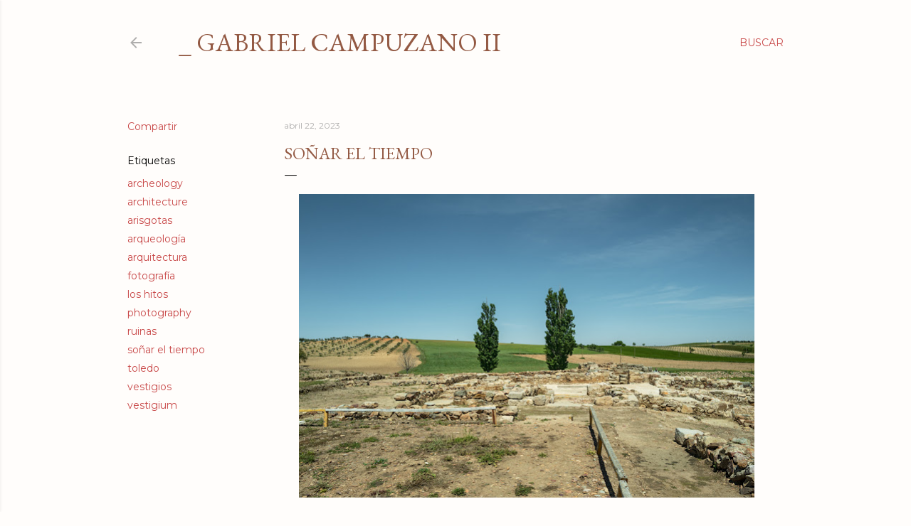

--- FILE ---
content_type: text/html; charset=UTF-8
request_url: https://gabrielcampuzano-2.blogspot.com/2023/04/sonar-el-tiempo.html
body_size: 50660
content:
<!DOCTYPE html>
<html dir='ltr' lang='es'>
<head>
<meta content='width=device-width, initial-scale=1' name='viewport'/>
<title>Soñar el tiempo</title>
<meta content='text/html; charset=UTF-8' http-equiv='Content-Type'/>
<!-- Chrome, Firefox OS and Opera -->
<meta content='#fffdfb' name='theme-color'/>
<!-- Windows Phone -->
<meta content='#fffdfb' name='msapplication-navbutton-color'/>
<meta content='blogger' name='generator'/>
<link href='https://gabrielcampuzano-2.blogspot.com/favicon.ico' rel='icon' type='image/x-icon'/>
<link href='http://gabrielcampuzano-2.blogspot.com/2023/04/sonar-el-tiempo.html' rel='canonical'/>
<link rel="alternate" type="application/atom+xml" title="_ gabriel campuzano II - Atom" href="https://gabrielcampuzano-2.blogspot.com/feeds/posts/default" />
<link rel="alternate" type="application/rss+xml" title="_ gabriel campuzano II - RSS" href="https://gabrielcampuzano-2.blogspot.com/feeds/posts/default?alt=rss" />
<link rel="service.post" type="application/atom+xml" title="_ gabriel campuzano II - Atom" href="https://www.blogger.com/feeds/4501934835308234925/posts/default" />

<link rel="alternate" type="application/atom+xml" title="_ gabriel campuzano II - Atom" href="https://gabrielcampuzano-2.blogspot.com/feeds/784897317666176903/comments/default" />
<!--Can't find substitution for tag [blog.ieCssRetrofitLinks]-->
<link href='https://blogger.googleusercontent.com/img/b/R29vZ2xl/AVvXsEiy9WIsk-MS37cgPp--6LuJMDisK_9XDmPHNssiYg3qPGG8Wn1592tbr1wnHFfon3ShvGKNdVnbhTyrvWpurwsPEx5kF-Q9LOQJg-xWt4gw8Ti3EMS9mLDL1jnrtBHpoVaPzOB_SdSgTn9swAYUxvyolwyyl4DgnMtEVCfdCyHB1dMu_QN35GHH9W6a/w640-h426/(2022_05_07)%20Los%20Hitos_Arisgotas.jpg' rel='image_src'/>
<meta content='http://gabrielcampuzano-2.blogspot.com/2023/04/sonar-el-tiempo.html' property='og:url'/>
<meta content='Soñar el tiempo' property='og:title'/>
<meta content='' property='og:description'/>
<meta content='https://blogger.googleusercontent.com/img/b/R29vZ2xl/AVvXsEiy9WIsk-MS37cgPp--6LuJMDisK_9XDmPHNssiYg3qPGG8Wn1592tbr1wnHFfon3ShvGKNdVnbhTyrvWpurwsPEx5kF-Q9LOQJg-xWt4gw8Ti3EMS9mLDL1jnrtBHpoVaPzOB_SdSgTn9swAYUxvyolwyyl4DgnMtEVCfdCyHB1dMu_QN35GHH9W6a/w1200-h630-p-k-no-nu/(2022_05_07)%20Los%20Hitos_Arisgotas.jpg' property='og:image'/>
<style type='text/css'>@font-face{font-family:'EB Garamond';font-style:normal;font-weight:400;font-display:swap;src:url(//fonts.gstatic.com/s/ebgaramond/v32/SlGDmQSNjdsmc35JDF1K5E55YMjF_7DPuGi-6_RkCY9_WamXgHlIbvw.woff2)format('woff2');unicode-range:U+0460-052F,U+1C80-1C8A,U+20B4,U+2DE0-2DFF,U+A640-A69F,U+FE2E-FE2F;}@font-face{font-family:'EB Garamond';font-style:normal;font-weight:400;font-display:swap;src:url(//fonts.gstatic.com/s/ebgaramond/v32/SlGDmQSNjdsmc35JDF1K5E55YMjF_7DPuGi-6_RkAI9_WamXgHlIbvw.woff2)format('woff2');unicode-range:U+0301,U+0400-045F,U+0490-0491,U+04B0-04B1,U+2116;}@font-face{font-family:'EB Garamond';font-style:normal;font-weight:400;font-display:swap;src:url(//fonts.gstatic.com/s/ebgaramond/v32/SlGDmQSNjdsmc35JDF1K5E55YMjF_7DPuGi-6_RkCI9_WamXgHlIbvw.woff2)format('woff2');unicode-range:U+1F00-1FFF;}@font-face{font-family:'EB Garamond';font-style:normal;font-weight:400;font-display:swap;src:url(//fonts.gstatic.com/s/ebgaramond/v32/SlGDmQSNjdsmc35JDF1K5E55YMjF_7DPuGi-6_RkB49_WamXgHlIbvw.woff2)format('woff2');unicode-range:U+0370-0377,U+037A-037F,U+0384-038A,U+038C,U+038E-03A1,U+03A3-03FF;}@font-face{font-family:'EB Garamond';font-style:normal;font-weight:400;font-display:swap;src:url(//fonts.gstatic.com/s/ebgaramond/v32/SlGDmQSNjdsmc35JDF1K5E55YMjF_7DPuGi-6_RkC49_WamXgHlIbvw.woff2)format('woff2');unicode-range:U+0102-0103,U+0110-0111,U+0128-0129,U+0168-0169,U+01A0-01A1,U+01AF-01B0,U+0300-0301,U+0303-0304,U+0308-0309,U+0323,U+0329,U+1EA0-1EF9,U+20AB;}@font-face{font-family:'EB Garamond';font-style:normal;font-weight:400;font-display:swap;src:url(//fonts.gstatic.com/s/ebgaramond/v32/SlGDmQSNjdsmc35JDF1K5E55YMjF_7DPuGi-6_RkCo9_WamXgHlIbvw.woff2)format('woff2');unicode-range:U+0100-02BA,U+02BD-02C5,U+02C7-02CC,U+02CE-02D7,U+02DD-02FF,U+0304,U+0308,U+0329,U+1D00-1DBF,U+1E00-1E9F,U+1EF2-1EFF,U+2020,U+20A0-20AB,U+20AD-20C0,U+2113,U+2C60-2C7F,U+A720-A7FF;}@font-face{font-family:'EB Garamond';font-style:normal;font-weight:400;font-display:swap;src:url(//fonts.gstatic.com/s/ebgaramond/v32/SlGDmQSNjdsmc35JDF1K5E55YMjF_7DPuGi-6_RkBI9_WamXgHlI.woff2)format('woff2');unicode-range:U+0000-00FF,U+0131,U+0152-0153,U+02BB-02BC,U+02C6,U+02DA,U+02DC,U+0304,U+0308,U+0329,U+2000-206F,U+20AC,U+2122,U+2191,U+2193,U+2212,U+2215,U+FEFF,U+FFFD;}@font-face{font-family:'Lora';font-style:normal;font-weight:400;font-display:swap;src:url(//fonts.gstatic.com/s/lora/v37/0QI6MX1D_JOuGQbT0gvTJPa787weuxJMkq18ndeYxZ2JTg.woff2)format('woff2');unicode-range:U+0460-052F,U+1C80-1C8A,U+20B4,U+2DE0-2DFF,U+A640-A69F,U+FE2E-FE2F;}@font-face{font-family:'Lora';font-style:normal;font-weight:400;font-display:swap;src:url(//fonts.gstatic.com/s/lora/v37/0QI6MX1D_JOuGQbT0gvTJPa787weuxJFkq18ndeYxZ2JTg.woff2)format('woff2');unicode-range:U+0301,U+0400-045F,U+0490-0491,U+04B0-04B1,U+2116;}@font-face{font-family:'Lora';font-style:normal;font-weight:400;font-display:swap;src:url(//fonts.gstatic.com/s/lora/v37/0QI6MX1D_JOuGQbT0gvTJPa787weuxI9kq18ndeYxZ2JTg.woff2)format('woff2');unicode-range:U+0302-0303,U+0305,U+0307-0308,U+0310,U+0312,U+0315,U+031A,U+0326-0327,U+032C,U+032F-0330,U+0332-0333,U+0338,U+033A,U+0346,U+034D,U+0391-03A1,U+03A3-03A9,U+03B1-03C9,U+03D1,U+03D5-03D6,U+03F0-03F1,U+03F4-03F5,U+2016-2017,U+2034-2038,U+203C,U+2040,U+2043,U+2047,U+2050,U+2057,U+205F,U+2070-2071,U+2074-208E,U+2090-209C,U+20D0-20DC,U+20E1,U+20E5-20EF,U+2100-2112,U+2114-2115,U+2117-2121,U+2123-214F,U+2190,U+2192,U+2194-21AE,U+21B0-21E5,U+21F1-21F2,U+21F4-2211,U+2213-2214,U+2216-22FF,U+2308-230B,U+2310,U+2319,U+231C-2321,U+2336-237A,U+237C,U+2395,U+239B-23B7,U+23D0,U+23DC-23E1,U+2474-2475,U+25AF,U+25B3,U+25B7,U+25BD,U+25C1,U+25CA,U+25CC,U+25FB,U+266D-266F,U+27C0-27FF,U+2900-2AFF,U+2B0E-2B11,U+2B30-2B4C,U+2BFE,U+3030,U+FF5B,U+FF5D,U+1D400-1D7FF,U+1EE00-1EEFF;}@font-face{font-family:'Lora';font-style:normal;font-weight:400;font-display:swap;src:url(//fonts.gstatic.com/s/lora/v37/0QI6MX1D_JOuGQbT0gvTJPa787weuxIvkq18ndeYxZ2JTg.woff2)format('woff2');unicode-range:U+0001-000C,U+000E-001F,U+007F-009F,U+20DD-20E0,U+20E2-20E4,U+2150-218F,U+2190,U+2192,U+2194-2199,U+21AF,U+21E6-21F0,U+21F3,U+2218-2219,U+2299,U+22C4-22C6,U+2300-243F,U+2440-244A,U+2460-24FF,U+25A0-27BF,U+2800-28FF,U+2921-2922,U+2981,U+29BF,U+29EB,U+2B00-2BFF,U+4DC0-4DFF,U+FFF9-FFFB,U+10140-1018E,U+10190-1019C,U+101A0,U+101D0-101FD,U+102E0-102FB,U+10E60-10E7E,U+1D2C0-1D2D3,U+1D2E0-1D37F,U+1F000-1F0FF,U+1F100-1F1AD,U+1F1E6-1F1FF,U+1F30D-1F30F,U+1F315,U+1F31C,U+1F31E,U+1F320-1F32C,U+1F336,U+1F378,U+1F37D,U+1F382,U+1F393-1F39F,U+1F3A7-1F3A8,U+1F3AC-1F3AF,U+1F3C2,U+1F3C4-1F3C6,U+1F3CA-1F3CE,U+1F3D4-1F3E0,U+1F3ED,U+1F3F1-1F3F3,U+1F3F5-1F3F7,U+1F408,U+1F415,U+1F41F,U+1F426,U+1F43F,U+1F441-1F442,U+1F444,U+1F446-1F449,U+1F44C-1F44E,U+1F453,U+1F46A,U+1F47D,U+1F4A3,U+1F4B0,U+1F4B3,U+1F4B9,U+1F4BB,U+1F4BF,U+1F4C8-1F4CB,U+1F4D6,U+1F4DA,U+1F4DF,U+1F4E3-1F4E6,U+1F4EA-1F4ED,U+1F4F7,U+1F4F9-1F4FB,U+1F4FD-1F4FE,U+1F503,U+1F507-1F50B,U+1F50D,U+1F512-1F513,U+1F53E-1F54A,U+1F54F-1F5FA,U+1F610,U+1F650-1F67F,U+1F687,U+1F68D,U+1F691,U+1F694,U+1F698,U+1F6AD,U+1F6B2,U+1F6B9-1F6BA,U+1F6BC,U+1F6C6-1F6CF,U+1F6D3-1F6D7,U+1F6E0-1F6EA,U+1F6F0-1F6F3,U+1F6F7-1F6FC,U+1F700-1F7FF,U+1F800-1F80B,U+1F810-1F847,U+1F850-1F859,U+1F860-1F887,U+1F890-1F8AD,U+1F8B0-1F8BB,U+1F8C0-1F8C1,U+1F900-1F90B,U+1F93B,U+1F946,U+1F984,U+1F996,U+1F9E9,U+1FA00-1FA6F,U+1FA70-1FA7C,U+1FA80-1FA89,U+1FA8F-1FAC6,U+1FACE-1FADC,U+1FADF-1FAE9,U+1FAF0-1FAF8,U+1FB00-1FBFF;}@font-face{font-family:'Lora';font-style:normal;font-weight:400;font-display:swap;src:url(//fonts.gstatic.com/s/lora/v37/0QI6MX1D_JOuGQbT0gvTJPa787weuxJOkq18ndeYxZ2JTg.woff2)format('woff2');unicode-range:U+0102-0103,U+0110-0111,U+0128-0129,U+0168-0169,U+01A0-01A1,U+01AF-01B0,U+0300-0301,U+0303-0304,U+0308-0309,U+0323,U+0329,U+1EA0-1EF9,U+20AB;}@font-face{font-family:'Lora';font-style:normal;font-weight:400;font-display:swap;src:url(//fonts.gstatic.com/s/lora/v37/0QI6MX1D_JOuGQbT0gvTJPa787weuxJPkq18ndeYxZ2JTg.woff2)format('woff2');unicode-range:U+0100-02BA,U+02BD-02C5,U+02C7-02CC,U+02CE-02D7,U+02DD-02FF,U+0304,U+0308,U+0329,U+1D00-1DBF,U+1E00-1E9F,U+1EF2-1EFF,U+2020,U+20A0-20AB,U+20AD-20C0,U+2113,U+2C60-2C7F,U+A720-A7FF;}@font-face{font-family:'Lora';font-style:normal;font-weight:400;font-display:swap;src:url(//fonts.gstatic.com/s/lora/v37/0QI6MX1D_JOuGQbT0gvTJPa787weuxJBkq18ndeYxZ0.woff2)format('woff2');unicode-range:U+0000-00FF,U+0131,U+0152-0153,U+02BB-02BC,U+02C6,U+02DA,U+02DC,U+0304,U+0308,U+0329,U+2000-206F,U+20AC,U+2122,U+2191,U+2193,U+2212,U+2215,U+FEFF,U+FFFD;}@font-face{font-family:'Montserrat';font-style:normal;font-weight:400;font-display:swap;src:url(//fonts.gstatic.com/s/montserrat/v31/JTUSjIg1_i6t8kCHKm459WRhyyTh89ZNpQ.woff2)format('woff2');unicode-range:U+0460-052F,U+1C80-1C8A,U+20B4,U+2DE0-2DFF,U+A640-A69F,U+FE2E-FE2F;}@font-face{font-family:'Montserrat';font-style:normal;font-weight:400;font-display:swap;src:url(//fonts.gstatic.com/s/montserrat/v31/JTUSjIg1_i6t8kCHKm459W1hyyTh89ZNpQ.woff2)format('woff2');unicode-range:U+0301,U+0400-045F,U+0490-0491,U+04B0-04B1,U+2116;}@font-face{font-family:'Montserrat';font-style:normal;font-weight:400;font-display:swap;src:url(//fonts.gstatic.com/s/montserrat/v31/JTUSjIg1_i6t8kCHKm459WZhyyTh89ZNpQ.woff2)format('woff2');unicode-range:U+0102-0103,U+0110-0111,U+0128-0129,U+0168-0169,U+01A0-01A1,U+01AF-01B0,U+0300-0301,U+0303-0304,U+0308-0309,U+0323,U+0329,U+1EA0-1EF9,U+20AB;}@font-face{font-family:'Montserrat';font-style:normal;font-weight:400;font-display:swap;src:url(//fonts.gstatic.com/s/montserrat/v31/JTUSjIg1_i6t8kCHKm459WdhyyTh89ZNpQ.woff2)format('woff2');unicode-range:U+0100-02BA,U+02BD-02C5,U+02C7-02CC,U+02CE-02D7,U+02DD-02FF,U+0304,U+0308,U+0329,U+1D00-1DBF,U+1E00-1E9F,U+1EF2-1EFF,U+2020,U+20A0-20AB,U+20AD-20C0,U+2113,U+2C60-2C7F,U+A720-A7FF;}@font-face{font-family:'Montserrat';font-style:normal;font-weight:400;font-display:swap;src:url(//fonts.gstatic.com/s/montserrat/v31/JTUSjIg1_i6t8kCHKm459WlhyyTh89Y.woff2)format('woff2');unicode-range:U+0000-00FF,U+0131,U+0152-0153,U+02BB-02BC,U+02C6,U+02DA,U+02DC,U+0304,U+0308,U+0329,U+2000-206F,U+20AC,U+2122,U+2191,U+2193,U+2212,U+2215,U+FEFF,U+FFFD;}@font-face{font-family:'Montserrat';font-style:normal;font-weight:700;font-display:swap;src:url(//fonts.gstatic.com/s/montserrat/v31/JTUSjIg1_i6t8kCHKm459WRhyyTh89ZNpQ.woff2)format('woff2');unicode-range:U+0460-052F,U+1C80-1C8A,U+20B4,U+2DE0-2DFF,U+A640-A69F,U+FE2E-FE2F;}@font-face{font-family:'Montserrat';font-style:normal;font-weight:700;font-display:swap;src:url(//fonts.gstatic.com/s/montserrat/v31/JTUSjIg1_i6t8kCHKm459W1hyyTh89ZNpQ.woff2)format('woff2');unicode-range:U+0301,U+0400-045F,U+0490-0491,U+04B0-04B1,U+2116;}@font-face{font-family:'Montserrat';font-style:normal;font-weight:700;font-display:swap;src:url(//fonts.gstatic.com/s/montserrat/v31/JTUSjIg1_i6t8kCHKm459WZhyyTh89ZNpQ.woff2)format('woff2');unicode-range:U+0102-0103,U+0110-0111,U+0128-0129,U+0168-0169,U+01A0-01A1,U+01AF-01B0,U+0300-0301,U+0303-0304,U+0308-0309,U+0323,U+0329,U+1EA0-1EF9,U+20AB;}@font-face{font-family:'Montserrat';font-style:normal;font-weight:700;font-display:swap;src:url(//fonts.gstatic.com/s/montserrat/v31/JTUSjIg1_i6t8kCHKm459WdhyyTh89ZNpQ.woff2)format('woff2');unicode-range:U+0100-02BA,U+02BD-02C5,U+02C7-02CC,U+02CE-02D7,U+02DD-02FF,U+0304,U+0308,U+0329,U+1D00-1DBF,U+1E00-1E9F,U+1EF2-1EFF,U+2020,U+20A0-20AB,U+20AD-20C0,U+2113,U+2C60-2C7F,U+A720-A7FF;}@font-face{font-family:'Montserrat';font-style:normal;font-weight:700;font-display:swap;src:url(//fonts.gstatic.com/s/montserrat/v31/JTUSjIg1_i6t8kCHKm459WlhyyTh89Y.woff2)format('woff2');unicode-range:U+0000-00FF,U+0131,U+0152-0153,U+02BB-02BC,U+02C6,U+02DA,U+02DC,U+0304,U+0308,U+0329,U+2000-206F,U+20AC,U+2122,U+2191,U+2193,U+2212,U+2215,U+FEFF,U+FFFD;}</style>
<style id='page-skin-1' type='text/css'><!--
/*! normalize.css v3.0.1 | MIT License | git.io/normalize */html{font-family:sans-serif;-ms-text-size-adjust:100%;-webkit-text-size-adjust:100%}body{margin:0}article,aside,details,figcaption,figure,footer,header,hgroup,main,nav,section,summary{display:block}audio,canvas,progress,video{display:inline-block;vertical-align:baseline}audio:not([controls]){display:none;height:0}[hidden],template{display:none}a{background:transparent}a:active,a:hover{outline:0}abbr[title]{border-bottom:1px dotted}b,strong{font-weight:bold}dfn{font-style:italic}h1{font-size:2em;margin:.67em 0}mark{background:#ff0;color:#000}small{font-size:80%}sub,sup{font-size:75%;line-height:0;position:relative;vertical-align:baseline}sup{top:-0.5em}sub{bottom:-0.25em}img{border:0}svg:not(:root){overflow:hidden}figure{margin:1em 40px}hr{-moz-box-sizing:content-box;box-sizing:content-box;height:0}pre{overflow:auto}code,kbd,pre,samp{font-family:monospace,monospace;font-size:1em}button,input,optgroup,select,textarea{color:inherit;font:inherit;margin:0}button{overflow:visible}button,select{text-transform:none}button,html input[type="button"],input[type="reset"],input[type="submit"]{-webkit-appearance:button;cursor:pointer}button[disabled],html input[disabled]{cursor:default}button::-moz-focus-inner,input::-moz-focus-inner{border:0;padding:0}input{line-height:normal}input[type="checkbox"],input[type="radio"]{box-sizing:border-box;padding:0}input[type="number"]::-webkit-inner-spin-button,input[type="number"]::-webkit-outer-spin-button{height:auto}input[type="search"]{-webkit-appearance:textfield;-moz-box-sizing:content-box;-webkit-box-sizing:content-box;box-sizing:content-box}input[type="search"]::-webkit-search-cancel-button,input[type="search"]::-webkit-search-decoration{-webkit-appearance:none}fieldset{border:1px solid #c0c0c0;margin:0 2px;padding:.35em .625em .75em}legend{border:0;padding:0}textarea{overflow:auto}optgroup{font-weight:bold}table{border-collapse:collapse;border-spacing:0}td,th{padding:0}
/*!************************************************
* Blogger Template Style
* Name: Soho
**************************************************/
body{
overflow-wrap:break-word;
word-break:break-word;
word-wrap:break-word
}
.hidden{
display:none
}
.invisible{
visibility:hidden
}
.container::after,.float-container::after{
clear:both;
content:"";
display:table
}
.clearboth{
clear:both
}
#comments .comment .comment-actions,.subscribe-popup .FollowByEmail .follow-by-email-submit{
background:0 0;
border:0;
box-shadow:none;
color:#c84848;
cursor:pointer;
font-size:14px;
font-weight:700;
outline:0;
text-decoration:none;
text-transform:uppercase;
width:auto
}
.dim-overlay{
background-color:rgba(0,0,0,.54);
height:100vh;
left:0;
position:fixed;
top:0;
width:100%
}
#sharing-dim-overlay{
background-color:transparent
}
input::-ms-clear{
display:none
}
.blogger-logo,.svg-icon-24.blogger-logo{
fill:#ff9800;
opacity:1
}
.loading-spinner-large{
-webkit-animation:mspin-rotate 1.568s infinite linear;
animation:mspin-rotate 1.568s infinite linear;
height:48px;
overflow:hidden;
position:absolute;
width:48px;
z-index:200
}
.loading-spinner-large>div{
-webkit-animation:mspin-revrot 5332ms infinite steps(4);
animation:mspin-revrot 5332ms infinite steps(4)
}
.loading-spinner-large>div>div{
-webkit-animation:mspin-singlecolor-large-film 1333ms infinite steps(81);
animation:mspin-singlecolor-large-film 1333ms infinite steps(81);
background-size:100%;
height:48px;
width:3888px
}
.mspin-black-large>div>div,.mspin-grey_54-large>div>div{
background-image:url(https://www.blogblog.com/indie/mspin_black_large.svg)
}
.mspin-white-large>div>div{
background-image:url(https://www.blogblog.com/indie/mspin_white_large.svg)
}
.mspin-grey_54-large{
opacity:.54
}
@-webkit-keyframes mspin-singlecolor-large-film{
from{
-webkit-transform:translateX(0);
transform:translateX(0)
}
to{
-webkit-transform:translateX(-3888px);
transform:translateX(-3888px)
}
}
@keyframes mspin-singlecolor-large-film{
from{
-webkit-transform:translateX(0);
transform:translateX(0)
}
to{
-webkit-transform:translateX(-3888px);
transform:translateX(-3888px)
}
}
@-webkit-keyframes mspin-rotate{
from{
-webkit-transform:rotate(0);
transform:rotate(0)
}
to{
-webkit-transform:rotate(360deg);
transform:rotate(360deg)
}
}
@keyframes mspin-rotate{
from{
-webkit-transform:rotate(0);
transform:rotate(0)
}
to{
-webkit-transform:rotate(360deg);
transform:rotate(360deg)
}
}
@-webkit-keyframes mspin-revrot{
from{
-webkit-transform:rotate(0);
transform:rotate(0)
}
to{
-webkit-transform:rotate(-360deg);
transform:rotate(-360deg)
}
}
@keyframes mspin-revrot{
from{
-webkit-transform:rotate(0);
transform:rotate(0)
}
to{
-webkit-transform:rotate(-360deg);
transform:rotate(-360deg)
}
}
.skip-navigation{
background-color:#fff;
box-sizing:border-box;
color:#000;
display:block;
height:0;
left:0;
line-height:50px;
overflow:hidden;
padding-top:0;
position:fixed;
text-align:center;
top:0;
-webkit-transition:box-shadow .3s,height .3s,padding-top .3s;
transition:box-shadow .3s,height .3s,padding-top .3s;
width:100%;
z-index:900
}
.skip-navigation:focus{
box-shadow:0 4px 5px 0 rgba(0,0,0,.14),0 1px 10px 0 rgba(0,0,0,.12),0 2px 4px -1px rgba(0,0,0,.2);
height:50px
}
#main{
outline:0
}
.main-heading{
position:absolute;
clip:rect(1px,1px,1px,1px);
padding:0;
border:0;
height:1px;
width:1px;
overflow:hidden
}
.Attribution{
margin-top:1em;
text-align:center
}
.Attribution .blogger img,.Attribution .blogger svg{
vertical-align:bottom
}
.Attribution .blogger img{
margin-right:.5em
}
.Attribution div{
line-height:24px;
margin-top:.5em
}
.Attribution .copyright,.Attribution .image-attribution{
font-size:.7em;
margin-top:1.5em
}
.BLOG_mobile_video_class{
display:none
}
.bg-photo{
background-attachment:scroll!important
}
body .CSS_LIGHTBOX{
z-index:900
}
.extendable .show-less,.extendable .show-more{
border-color:#c84848;
color:#c84848;
margin-top:8px
}
.extendable .show-less.hidden,.extendable .show-more.hidden{
display:none
}
.inline-ad{
display:none;
max-width:100%;
overflow:hidden
}
.adsbygoogle{
display:block
}
#cookieChoiceInfo{
bottom:0;
top:auto
}
iframe.b-hbp-video{
border:0
}
.post-body img{
max-width:100%
}
.post-body iframe{
max-width:100%
}
.post-body a[imageanchor="1"]{
display:inline-block
}
.byline{
margin-right:1em
}
.byline:last-child{
margin-right:0
}
.link-copied-dialog{
max-width:520px;
outline:0
}
.link-copied-dialog .modal-dialog-buttons{
margin-top:8px
}
.link-copied-dialog .goog-buttonset-default{
background:0 0;
border:0
}
.link-copied-dialog .goog-buttonset-default:focus{
outline:0
}
.paging-control-container{
margin-bottom:16px
}
.paging-control-container .paging-control{
display:inline-block
}
.paging-control-container .comment-range-text::after,.paging-control-container .paging-control{
color:#c84848
}
.paging-control-container .comment-range-text,.paging-control-container .paging-control{
margin-right:8px
}
.paging-control-container .comment-range-text::after,.paging-control-container .paging-control::after{
content:"\b7";
cursor:default;
padding-left:8px;
pointer-events:none
}
.paging-control-container .comment-range-text:last-child::after,.paging-control-container .paging-control:last-child::after{
content:none
}
.byline.reactions iframe{
height:20px
}
.b-notification{
color:#000;
background-color:#fff;
border-bottom:solid 1px #000;
box-sizing:border-box;
padding:16px 32px;
text-align:center
}
.b-notification.visible{
-webkit-transition:margin-top .3s cubic-bezier(.4,0,.2,1);
transition:margin-top .3s cubic-bezier(.4,0,.2,1)
}
.b-notification.invisible{
position:absolute
}
.b-notification-close{
position:absolute;
right:8px;
top:8px
}
.no-posts-message{
line-height:40px;
text-align:center
}
@media screen and (max-width:1162px){
body.item-view .post-body a[imageanchor="1"][style*="float: left;"],body.item-view .post-body a[imageanchor="1"][style*="float: right;"]{
float:none!important;
clear:none!important
}
body.item-view .post-body a[imageanchor="1"] img{
display:block;
height:auto;
margin:0 auto
}
body.item-view .post-body>.separator:first-child>a[imageanchor="1"]:first-child{
margin-top:20px
}
.post-body a[imageanchor]{
display:block
}
body.item-view .post-body a[imageanchor="1"]{
margin-left:0!important;
margin-right:0!important
}
body.item-view .post-body a[imageanchor="1"]+a[imageanchor="1"]{
margin-top:16px
}
}
.item-control{
display:none
}
#comments{
border-top:1px dashed rgba(0,0,0,.54);
margin-top:20px;
padding:20px
}
#comments .comment-thread ol{
margin:0;
padding-left:0;
padding-left:0
}
#comments .comment .comment-replybox-single,#comments .comment-thread .comment-replies{
margin-left:60px
}
#comments .comment-thread .thread-count{
display:none
}
#comments .comment{
list-style-type:none;
padding:0 0 30px;
position:relative
}
#comments .comment .comment{
padding-bottom:8px
}
.comment .avatar-image-container{
position:absolute
}
.comment .avatar-image-container img{
border-radius:50%
}
.avatar-image-container svg,.comment .avatar-image-container .avatar-icon{
border-radius:50%;
border:solid 1px #000000;
box-sizing:border-box;
fill:#000000;
height:35px;
margin:0;
padding:7px;
width:35px
}
.comment .comment-block{
margin-top:10px;
margin-left:60px;
padding-bottom:0
}
#comments .comment-author-header-wrapper{
margin-left:40px
}
#comments .comment .thread-expanded .comment-block{
padding-bottom:20px
}
#comments .comment .comment-header .user,#comments .comment .comment-header .user a{
color:#000000;
font-style:normal;
font-weight:700
}
#comments .comment .comment-actions{
bottom:0;
margin-bottom:15px;
position:absolute
}
#comments .comment .comment-actions>*{
margin-right:8px
}
#comments .comment .comment-header .datetime{
bottom:0;
color:rgba(106,106,106,0.537);
display:inline-block;
font-size:13px;
font-style:italic;
margin-left:8px
}
#comments .comment .comment-footer .comment-timestamp a,#comments .comment .comment-header .datetime a{
color:rgba(106,106,106,0.537)
}
#comments .comment .comment-content,.comment .comment-body{
margin-top:12px;
word-break:break-word
}
.comment-body{
margin-bottom:12px
}
#comments.embed[data-num-comments="0"]{
border:0;
margin-top:0;
padding-top:0
}
#comments.embed[data-num-comments="0"] #comment-post-message,#comments.embed[data-num-comments="0"] div.comment-form>p,#comments.embed[data-num-comments="0"] p.comment-footer{
display:none
}
#comment-editor-src{
display:none
}
.comments .comments-content .loadmore.loaded{
max-height:0;
opacity:0;
overflow:hidden
}
.extendable .remaining-items{
height:0;
overflow:hidden;
-webkit-transition:height .3s cubic-bezier(.4,0,.2,1);
transition:height .3s cubic-bezier(.4,0,.2,1)
}
.extendable .remaining-items.expanded{
height:auto
}
.svg-icon-24,.svg-icon-24-button{
cursor:pointer;
height:24px;
width:24px;
min-width:24px
}
.touch-icon{
margin:-12px;
padding:12px
}
.touch-icon:active,.touch-icon:focus{
background-color:rgba(153,153,153,.4);
border-radius:50%
}
svg:not(:root).touch-icon{
overflow:visible
}
html[dir=rtl] .rtl-reversible-icon{
-webkit-transform:scaleX(-1);
-ms-transform:scaleX(-1);
transform:scaleX(-1)
}
.svg-icon-24-button,.touch-icon-button{
background:0 0;
border:0;
margin:0;
outline:0;
padding:0
}
.touch-icon-button .touch-icon:active,.touch-icon-button .touch-icon:focus{
background-color:transparent
}
.touch-icon-button:active .touch-icon,.touch-icon-button:focus .touch-icon{
background-color:rgba(153,153,153,.4);
border-radius:50%
}
.Profile .default-avatar-wrapper .avatar-icon{
border-radius:50%;
border:solid 1px #000000;
box-sizing:border-box;
fill:#000000;
margin:0
}
.Profile .individual .default-avatar-wrapper .avatar-icon{
padding:25px
}
.Profile .individual .avatar-icon,.Profile .individual .profile-img{
height:120px;
width:120px
}
.Profile .team .default-avatar-wrapper .avatar-icon{
padding:8px
}
.Profile .team .avatar-icon,.Profile .team .default-avatar-wrapper,.Profile .team .profile-img{
height:40px;
width:40px
}
.snippet-container{
margin:0;
position:relative;
overflow:hidden
}
.snippet-fade{
bottom:0;
box-sizing:border-box;
position:absolute;
width:96px
}
.snippet-fade{
right:0
}
.snippet-fade:after{
content:"\2026"
}
.snippet-fade:after{
float:right
}
.centered-top-container.sticky{
left:0;
position:fixed;
right:0;
top:0;
width:auto;
z-index:50;
-webkit-transition-property:opacity,-webkit-transform;
transition-property:opacity,-webkit-transform;
transition-property:transform,opacity;
transition-property:transform,opacity,-webkit-transform;
-webkit-transition-duration:.2s;
transition-duration:.2s;
-webkit-transition-timing-function:cubic-bezier(.4,0,.2,1);
transition-timing-function:cubic-bezier(.4,0,.2,1)
}
.centered-top-placeholder{
display:none
}
.collapsed-header .centered-top-placeholder{
display:block
}
.centered-top-container .Header .replaced h1,.centered-top-placeholder .Header .replaced h1{
display:none
}
.centered-top-container.sticky .Header .replaced h1{
display:block
}
.centered-top-container.sticky .Header .header-widget{
background:0 0
}
.centered-top-container.sticky .Header .header-image-wrapper{
display:none
}
.centered-top-container img,.centered-top-placeholder img{
max-width:100%
}
.collapsible{
-webkit-transition:height .3s cubic-bezier(.4,0,.2,1);
transition:height .3s cubic-bezier(.4,0,.2,1)
}
.collapsible,.collapsible>summary{
display:block;
overflow:hidden
}
.collapsible>:not(summary){
display:none
}
.collapsible[open]>:not(summary){
display:block
}
.collapsible:focus,.collapsible>summary:focus{
outline:0
}
.collapsible>summary{
cursor:pointer;
display:block;
padding:0
}
.collapsible:focus>summary,.collapsible>summary:focus{
background-color:transparent
}
.collapsible>summary::-webkit-details-marker{
display:none
}
.collapsible-title{
-webkit-box-align:center;
-webkit-align-items:center;
-ms-flex-align:center;
align-items:center;
display:-webkit-box;
display:-webkit-flex;
display:-ms-flexbox;
display:flex
}
.collapsible-title .title{
-webkit-box-flex:1;
-webkit-flex:1 1 auto;
-ms-flex:1 1 auto;
flex:1 1 auto;
-webkit-box-ordinal-group:1;
-webkit-order:0;
-ms-flex-order:0;
order:0;
overflow:hidden;
text-overflow:ellipsis;
white-space:nowrap
}
.collapsible-title .chevron-down,.collapsible[open] .collapsible-title .chevron-up{
display:block
}
.collapsible-title .chevron-up,.collapsible[open] .collapsible-title .chevron-down{
display:none
}
.flat-button{
cursor:pointer;
display:inline-block;
font-weight:700;
text-transform:uppercase;
border-radius:2px;
padding:8px;
margin:-8px
}
.flat-icon-button{
background:0 0;
border:0;
margin:0;
outline:0;
padding:0;
margin:-12px;
padding:12px;
cursor:pointer;
box-sizing:content-box;
display:inline-block;
line-height:0
}
.flat-icon-button,.flat-icon-button .splash-wrapper{
border-radius:50%
}
.flat-icon-button .splash.animate{
-webkit-animation-duration:.3s;
animation-duration:.3s
}
.overflowable-container{
max-height:28px;
overflow:hidden;
position:relative
}
.overflow-button{
cursor:pointer
}
#overflowable-dim-overlay{
background:0 0
}
.overflow-popup{
box-shadow:0 2px 2px 0 rgba(0,0,0,.14),0 3px 1px -2px rgba(0,0,0,.2),0 1px 5px 0 rgba(0,0,0,.12);
background-color:#fffdfb;
left:0;
max-width:calc(100% - 32px);
position:absolute;
top:0;
visibility:hidden;
z-index:101
}
.overflow-popup ul{
list-style:none
}
.overflow-popup .tabs li,.overflow-popup li{
display:block;
height:auto
}
.overflow-popup .tabs li{
padding-left:0;
padding-right:0
}
.overflow-button.hidden,.overflow-popup .tabs li.hidden,.overflow-popup li.hidden{
display:none
}
.search{
display:-webkit-box;
display:-webkit-flex;
display:-ms-flexbox;
display:flex;
line-height:24px;
width:24px
}
.search.focused{
width:100%
}
.search.focused .section{
width:100%
}
.search form{
z-index:101
}
.search h3{
display:none
}
.search form{
display:-webkit-box;
display:-webkit-flex;
display:-ms-flexbox;
display:flex;
-webkit-box-flex:1;
-webkit-flex:1 0 0;
-ms-flex:1 0 0px;
flex:1 0 0;
border-bottom:solid 1px transparent;
padding-bottom:8px
}
.search form>*{
display:none
}
.search.focused form>*{
display:block
}
.search .search-input label{
display:none
}
.centered-top-placeholder.cloned .search form{
z-index:30
}
.search.focused form{
border-color:rgba(106,106,106,0.537);
position:relative;
width:auto
}
.collapsed-header .centered-top-container .search.focused form{
border-bottom-color:transparent
}
.search-expand{
-webkit-box-flex:0;
-webkit-flex:0 0 auto;
-ms-flex:0 0 auto;
flex:0 0 auto
}
.search-expand-text{
display:none
}
.search-close{
display:inline;
vertical-align:middle
}
.search-input{
-webkit-box-flex:1;
-webkit-flex:1 0 1px;
-ms-flex:1 0 1px;
flex:1 0 1px
}
.search-input input{
background:0 0;
border:0;
box-sizing:border-box;
color:rgba(106,106,106,0.537);
display:inline-block;
outline:0;
width:calc(100% - 48px)
}
.search-input input.no-cursor{
color:transparent;
text-shadow:0 0 0 rgba(106,106,106,0.537)
}
.collapsed-header .centered-top-container .search-action,.collapsed-header .centered-top-container .search-input input{
color:rgba(106,106,106,0.537)
}
.collapsed-header .centered-top-container .search-input input.no-cursor{
color:transparent;
text-shadow:0 0 0 rgba(106,106,106,0.537)
}
.collapsed-header .centered-top-container .search-input input.no-cursor:focus,.search-input input.no-cursor:focus{
outline:0
}
.search-focused>*{
visibility:hidden
}
.search-focused .search,.search-focused .search-icon{
visibility:visible
}
.search.focused .search-action{
display:block
}
.search.focused .search-action:disabled{
opacity:.3
}
.widget.Sharing .sharing-button{
display:none
}
.widget.Sharing .sharing-buttons li{
padding:0
}
.widget.Sharing .sharing-buttons li span{
display:none
}
.post-share-buttons{
position:relative
}
.centered-bottom .share-buttons .svg-icon-24,.share-buttons .svg-icon-24{
fill:#000000
}
.sharing-open.touch-icon-button:active .touch-icon,.sharing-open.touch-icon-button:focus .touch-icon{
background-color:transparent
}
.share-buttons{
background-color:#fffdfb;
border-radius:2px;
box-shadow:0 2px 2px 0 rgba(0,0,0,.14),0 3px 1px -2px rgba(0,0,0,.2),0 1px 5px 0 rgba(0,0,0,.12);
color:#000000;
list-style:none;
margin:0;
padding:8px 0;
position:absolute;
top:-11px;
min-width:200px;
z-index:101
}
.share-buttons.hidden{
display:none
}
.sharing-button{
background:0 0;
border:0;
margin:0;
outline:0;
padding:0;
cursor:pointer
}
.share-buttons li{
margin:0;
height:48px
}
.share-buttons li:last-child{
margin-bottom:0
}
.share-buttons li .sharing-platform-button{
box-sizing:border-box;
cursor:pointer;
display:block;
height:100%;
margin-bottom:0;
padding:0 16px;
position:relative;
width:100%
}
.share-buttons li .sharing-platform-button:focus,.share-buttons li .sharing-platform-button:hover{
background-color:rgba(128,128,128,.1);
outline:0
}
.share-buttons li svg[class*=" sharing-"],.share-buttons li svg[class^=sharing-]{
position:absolute;
top:10px
}
.share-buttons li span.sharing-platform-button{
position:relative;
top:0
}
.share-buttons li .platform-sharing-text{
display:block;
font-size:16px;
line-height:48px;
white-space:nowrap
}
.share-buttons li .platform-sharing-text{
margin-left:56px
}
.sidebar-container{
background-color:#f7f7f7;
max-width:284px;
overflow-y:auto;
-webkit-transition-property:-webkit-transform;
transition-property:-webkit-transform;
transition-property:transform;
transition-property:transform,-webkit-transform;
-webkit-transition-duration:.3s;
transition-duration:.3s;
-webkit-transition-timing-function:cubic-bezier(0,0,.2,1);
transition-timing-function:cubic-bezier(0,0,.2,1);
width:284px;
z-index:101;
-webkit-overflow-scrolling:touch
}
.sidebar-container .navigation{
line-height:0;
padding:16px
}
.sidebar-container .sidebar-back{
cursor:pointer
}
.sidebar-container .widget{
background:0 0;
margin:0 16px;
padding:16px 0
}
.sidebar-container .widget .title{
color:rgba(106,106,106,0.537);
margin:0
}
.sidebar-container .widget ul{
list-style:none;
margin:0;
padding:0
}
.sidebar-container .widget ul ul{
margin-left:1em
}
.sidebar-container .widget li{
font-size:16px;
line-height:normal
}
.sidebar-container .widget+.widget{
border-top:1px dashed rgba(106,106,106,0.537)
}
.BlogArchive li{
margin:16px 0
}
.BlogArchive li:last-child{
margin-bottom:0
}
.Label li a{
display:inline-block
}
.BlogArchive .post-count,.Label .label-count{
float:right;
margin-left:.25em
}
.BlogArchive .post-count::before,.Label .label-count::before{
content:"("
}
.BlogArchive .post-count::after,.Label .label-count::after{
content:")"
}
.widget.Translate .skiptranslate>div{
display:block!important
}
.widget.Profile .profile-link{
display:-webkit-box;
display:-webkit-flex;
display:-ms-flexbox;
display:flex
}
.widget.Profile .team-member .default-avatar-wrapper,.widget.Profile .team-member .profile-img{
-webkit-box-flex:0;
-webkit-flex:0 0 auto;
-ms-flex:0 0 auto;
flex:0 0 auto;
margin-right:1em
}
.widget.Profile .individual .profile-link{
-webkit-box-orient:vertical;
-webkit-box-direction:normal;
-webkit-flex-direction:column;
-ms-flex-direction:column;
flex-direction:column
}
.widget.Profile .team .profile-link .profile-name{
-webkit-align-self:center;
-ms-flex-item-align:center;
align-self:center;
display:block;
-webkit-box-flex:1;
-webkit-flex:1 1 auto;
-ms-flex:1 1 auto;
flex:1 1 auto
}
.dim-overlay{
background-color:rgba(0,0,0,.54);
z-index:100
}
body.sidebar-visible{
overflow-y:hidden
}
@media screen and (max-width:1439px){
.sidebar-container{
bottom:0;
position:fixed;
top:0;
left:0;
right:auto
}
.sidebar-container.sidebar-invisible{
-webkit-transition-timing-function:cubic-bezier(.4,0,.6,1);
transition-timing-function:cubic-bezier(.4,0,.6,1)
}
html[dir=ltr] .sidebar-container.sidebar-invisible{
-webkit-transform:translateX(-284px);
-ms-transform:translateX(-284px);
transform:translateX(-284px)
}
html[dir=rtl] .sidebar-container.sidebar-invisible{
-webkit-transform:translateX(284px);
-ms-transform:translateX(284px);
transform:translateX(284px)
}
}
@media screen and (min-width:1440px){
.sidebar-container{
position:absolute;
top:0;
left:0;
right:auto
}
.sidebar-container .navigation{
display:none
}
}
.dialog{
box-shadow:0 2px 2px 0 rgba(0,0,0,.14),0 3px 1px -2px rgba(0,0,0,.2),0 1px 5px 0 rgba(0,0,0,.12);
background:#fffdfb;
box-sizing:border-box;
color:#000000;
padding:30px;
position:fixed;
text-align:center;
width:calc(100% - 24px);
z-index:101
}
.dialog input[type=email],.dialog input[type=text]{
background-color:transparent;
border:0;
border-bottom:solid 1px rgba(0,0,0,.12);
color:#000000;
display:block;
font-family:EB Garamond, serif;
font-size:16px;
line-height:24px;
margin:auto;
padding-bottom:7px;
outline:0;
text-align:center;
width:100%
}
.dialog input[type=email]::-webkit-input-placeholder,.dialog input[type=text]::-webkit-input-placeholder{
color:#000000
}
.dialog input[type=email]::-moz-placeholder,.dialog input[type=text]::-moz-placeholder{
color:#000000
}
.dialog input[type=email]:-ms-input-placeholder,.dialog input[type=text]:-ms-input-placeholder{
color:#000000
}
.dialog input[type=email]::-ms-input-placeholder,.dialog input[type=text]::-ms-input-placeholder{
color:#000000
}
.dialog input[type=email]::placeholder,.dialog input[type=text]::placeholder{
color:#000000
}
.dialog input[type=email]:focus,.dialog input[type=text]:focus{
border-bottom:solid 2px #c84848;
padding-bottom:6px
}
.dialog input.no-cursor{
color:transparent;
text-shadow:0 0 0 #000000
}
.dialog input.no-cursor:focus{
outline:0
}
.dialog input.no-cursor:focus{
outline:0
}
.dialog input[type=submit]{
font-family:EB Garamond, serif
}
.dialog .goog-buttonset-default{
color:#c84848
}
.subscribe-popup{
max-width:364px
}
.subscribe-popup h3{
color:#000000;
font-size:1.8em;
margin-top:0
}
.subscribe-popup .FollowByEmail h3{
display:none
}
.subscribe-popup .FollowByEmail .follow-by-email-submit{
color:#c84848;
display:inline-block;
margin:0 auto;
margin-top:24px;
width:auto;
white-space:normal
}
.subscribe-popup .FollowByEmail .follow-by-email-submit:disabled{
cursor:default;
opacity:.3
}
@media (max-width:800px){
.blog-name div.widget.Subscribe{
margin-bottom:16px
}
body.item-view .blog-name div.widget.Subscribe{
margin:8px auto 16px auto;
width:100%
}
}
body#layout .bg-photo,body#layout .bg-photo-overlay{
display:none
}
body#layout .page_body{
padding:0;
position:relative;
top:0
}
body#layout .page{
display:inline-block;
left:inherit;
position:relative;
vertical-align:top;
width:540px
}
body#layout .centered{
max-width:954px
}
body#layout .navigation{
display:none
}
body#layout .sidebar-container{
display:inline-block;
width:40%
}
body#layout .hamburger-menu,body#layout .search{
display:none
}
body{
background-color:#fffdfb;
color:#000000;
font:normal 400 20px EB Garamond, serif;
height:100%;
margin:0;
min-height:100vh
}
h1,h2,h3,h4,h5,h6{
font-weight:400
}
a{
color:#c84848;
text-decoration:none
}
.dim-overlay{
z-index:100
}
body.sidebar-visible .page_body{
overflow-y:scroll
}
.widget .title{
color:rgba(106,106,106,0.537);
font:normal 400 12px Montserrat, sans-serif
}
.extendable .show-less,.extendable .show-more{
color:#c84848;
font:normal 400 12px Montserrat, sans-serif;
margin:12px -8px 0 -8px;
text-transform:uppercase
}
.footer .widget,.main .widget{
margin:50px 0
}
.main .widget .title{
text-transform:uppercase
}
.inline-ad{
display:block;
margin-top:50px
}
.adsbygoogle{
text-align:center
}
.page_body{
display:-webkit-box;
display:-webkit-flex;
display:-ms-flexbox;
display:flex;
-webkit-box-orient:vertical;
-webkit-box-direction:normal;
-webkit-flex-direction:column;
-ms-flex-direction:column;
flex-direction:column;
min-height:100vh;
position:relative;
z-index:20
}
.page_body>*{
-webkit-box-flex:0;
-webkit-flex:0 0 auto;
-ms-flex:0 0 auto;
flex:0 0 auto
}
.page_body>#footer{
margin-top:auto
}
.centered-bottom,.centered-top{
margin:0 32px;
max-width:100%
}
.centered-top{
padding-bottom:12px;
padding-top:12px
}
.sticky .centered-top{
padding-bottom:0;
padding-top:0
}
.centered-top-container,.centered-top-placeholder{
background:#fffdfb
}
.centered-top{
display:-webkit-box;
display:-webkit-flex;
display:-ms-flexbox;
display:flex;
-webkit-flex-wrap:wrap;
-ms-flex-wrap:wrap;
flex-wrap:wrap;
-webkit-box-pack:justify;
-webkit-justify-content:space-between;
-ms-flex-pack:justify;
justify-content:space-between;
position:relative
}
.sticky .centered-top{
-webkit-flex-wrap:nowrap;
-ms-flex-wrap:nowrap;
flex-wrap:nowrap
}
.centered-top-container .svg-icon-24,.centered-top-placeholder .svg-icon-24{
fill:rgba(106,106,106,0.537)
}
.back-button-container,.hamburger-menu-container{
-webkit-box-flex:0;
-webkit-flex:0 0 auto;
-ms-flex:0 0 auto;
flex:0 0 auto;
height:48px;
-webkit-box-ordinal-group:2;
-webkit-order:1;
-ms-flex-order:1;
order:1
}
.sticky .back-button-container,.sticky .hamburger-menu-container{
-webkit-box-ordinal-group:2;
-webkit-order:1;
-ms-flex-order:1;
order:1
}
.back-button,.hamburger-menu,.search-expand-icon{
cursor:pointer;
margin-top:0
}
.search{
-webkit-box-align:start;
-webkit-align-items:flex-start;
-ms-flex-align:start;
align-items:flex-start;
-webkit-box-flex:0;
-webkit-flex:0 0 auto;
-ms-flex:0 0 auto;
flex:0 0 auto;
height:48px;
margin-left:24px;
-webkit-box-ordinal-group:4;
-webkit-order:3;
-ms-flex-order:3;
order:3
}
.search,.search.focused{
width:auto
}
.search.focused{
position:static
}
.sticky .search{
display:none;
-webkit-box-ordinal-group:5;
-webkit-order:4;
-ms-flex-order:4;
order:4
}
.search .section{
right:0;
margin-top:12px;
position:absolute;
top:12px;
width:0
}
.sticky .search .section{
top:0
}
.search-expand{
background:0 0;
border:0;
margin:0;
outline:0;
padding:0;
color:#c84848;
cursor:pointer;
-webkit-box-flex:0;
-webkit-flex:0 0 auto;
-ms-flex:0 0 auto;
flex:0 0 auto;
font:normal 400 12px Montserrat, sans-serif;
text-transform:uppercase;
word-break:normal
}
.search.focused .search-expand{
visibility:hidden
}
.search .dim-overlay{
background:0 0
}
.search.focused .section{
max-width:400px
}
.search.focused form{
border-color:rgba(106,106,106,0.537);
height:24px
}
.search.focused .search-input{
display:-webkit-box;
display:-webkit-flex;
display:-ms-flexbox;
display:flex;
-webkit-box-flex:1;
-webkit-flex:1 1 auto;
-ms-flex:1 1 auto;
flex:1 1 auto
}
.search-input input{
-webkit-box-flex:1;
-webkit-flex:1 1 auto;
-ms-flex:1 1 auto;
flex:1 1 auto;
font:normal 400 16px Montserrat, sans-serif
}
.search input[type=submit]{
display:none
}
.subscribe-section-container{
-webkit-box-flex:1;
-webkit-flex:1 0 auto;
-ms-flex:1 0 auto;
flex:1 0 auto;
margin-left:24px;
-webkit-box-ordinal-group:3;
-webkit-order:2;
-ms-flex-order:2;
order:2;
text-align:right
}
.sticky .subscribe-section-container{
-webkit-box-flex:0;
-webkit-flex:0 0 auto;
-ms-flex:0 0 auto;
flex:0 0 auto;
-webkit-box-ordinal-group:4;
-webkit-order:3;
-ms-flex-order:3;
order:3
}
.subscribe-button{
background:0 0;
border:0;
margin:0;
outline:0;
padding:0;
color:#c84848;
cursor:pointer;
display:inline-block;
font:normal 400 12px Montserrat, sans-serif;
line-height:48px;
margin:0;
text-transform:uppercase;
word-break:normal
}
.subscribe-popup h3{
color:rgba(106,106,106,0.537);
font:normal 400 12px Montserrat, sans-serif;
margin-bottom:24px;
text-transform:uppercase
}
.subscribe-popup div.widget.FollowByEmail .follow-by-email-address{
color:#000000;
font:normal 400 12px Montserrat, sans-serif
}
.subscribe-popup div.widget.FollowByEmail .follow-by-email-submit{
color:#c84848;
font:normal 400 12px Montserrat, sans-serif;
margin-top:24px;
text-transform:uppercase
}
.blog-name{
-webkit-box-flex:1;
-webkit-flex:1 1 100%;
-ms-flex:1 1 100%;
flex:1 1 100%;
-webkit-box-ordinal-group:5;
-webkit-order:4;
-ms-flex-order:4;
order:4;
overflow:hidden
}
.sticky .blog-name{
-webkit-box-flex:1;
-webkit-flex:1 1 auto;
-ms-flex:1 1 auto;
flex:1 1 auto;
margin:0 12px;
-webkit-box-ordinal-group:3;
-webkit-order:2;
-ms-flex-order:2;
order:2
}
body.search-view .centered-top.search-focused .blog-name{
display:none
}
.widget.Header h1{
font:normal 400 18px EB Garamond, serif;
margin:0;
text-transform:uppercase
}
.widget.Header h1,.widget.Header h1 a{
color:#935943
}
.widget.Header p{
color:rgba(106,106,106,0.537);
font:normal 400 12px Montserrat, sans-serif;
line-height:1.7
}
.sticky .widget.Header h1{
font-size:16px;
line-height:48px;
overflow:hidden;
overflow-wrap:normal;
text-overflow:ellipsis;
white-space:nowrap;
word-wrap:normal
}
.sticky .widget.Header p{
display:none
}
.sticky{
box-shadow:0 1px 3px rgba(106,106,106,0.098)
}
#page_list_top .widget.PageList{
font:normal 400 14px Montserrat, sans-serif;
line-height:28px
}
#page_list_top .widget.PageList .title{
display:none
}
#page_list_top .widget.PageList .overflowable-contents{
overflow:hidden
}
#page_list_top .widget.PageList .overflowable-contents ul{
list-style:none;
margin:0;
padding:0
}
#page_list_top .widget.PageList .overflow-popup ul{
list-style:none;
margin:0;
padding:0 20px
}
#page_list_top .widget.PageList .overflowable-contents li{
display:inline-block
}
#page_list_top .widget.PageList .overflowable-contents li.hidden{
display:none
}
#page_list_top .widget.PageList .overflowable-contents li:not(:first-child):before{
color:rgba(106,106,106,0.537);
content:"\b7"
}
#page_list_top .widget.PageList .overflow-button a,#page_list_top .widget.PageList .overflow-popup li a,#page_list_top .widget.PageList .overflowable-contents li a{
color:rgba(106,106,106,0.537);
font:normal 400 14px Montserrat, sans-serif;
line-height:28px;
text-transform:uppercase
}
#page_list_top .widget.PageList .overflow-popup li.selected a,#page_list_top .widget.PageList .overflowable-contents li.selected a{
color:rgba(106,106,106,0.537);
font:normal 700 14px Montserrat, sans-serif;
line-height:28px
}
#page_list_top .widget.PageList .overflow-button{
display:inline
}
.sticky #page_list_top{
display:none
}
body.homepage-view .hero-image.has-image{
background:#fdfaf0 url(none) no-repeat scroll top center /* Credit: Gintare Marcel (http://www.offset.com/photos/287216) */;
background-attachment:scroll;
background-color:#fffdfb;
background-size:cover;
height:62.5vw;
max-height:75vh;
min-height:200px;
width:100%
}
.post-filter-message{
background-color:#f7dfdf;
color:rgba(106,106,106,0.537);
display:-webkit-box;
display:-webkit-flex;
display:-ms-flexbox;
display:flex;
-webkit-flex-wrap:wrap;
-ms-flex-wrap:wrap;
flex-wrap:wrap;
font:normal 400 12px Montserrat, sans-serif;
-webkit-box-pack:justify;
-webkit-justify-content:space-between;
-ms-flex-pack:justify;
justify-content:space-between;
margin-top:50px;
padding:18px
}
.post-filter-message .message-container{
-webkit-box-flex:1;
-webkit-flex:1 1 auto;
-ms-flex:1 1 auto;
flex:1 1 auto;
min-width:0
}
.post-filter-message .home-link-container{
-webkit-box-flex:0;
-webkit-flex:0 0 auto;
-ms-flex:0 0 auto;
flex:0 0 auto
}
.post-filter-message .search-label,.post-filter-message .search-query{
color:rgba(106,106,106,0.867);
font:normal 700 12px Montserrat, sans-serif;
text-transform:uppercase
}
.post-filter-message .home-link,.post-filter-message .home-link a{
color:#c84848;
font:normal 700 12px Montserrat, sans-serif;
text-transform:uppercase
}
.widget.FeaturedPost .thumb.hero-thumb{
background-position:center;
background-size:cover;
height:360px
}
.widget.FeaturedPost .featured-post-snippet:before{
content:"\2014"
}
.snippet-container,.snippet-fade{
font:normal 400 14px Lora, serif;
line-height:23.8px
}
.snippet-container{
max-height:166.6px;
overflow:hidden
}
.snippet-fade{
background:-webkit-linear-gradient(left,#fffdfb 0,#fffdfb 20%,rgba(255, 253, 251, 0) 100%);
background:linear-gradient(to left,#fffdfb 0,#fffdfb 20%,rgba(255, 253, 251, 0) 100%);
color:#000000
}
.post-sidebar{
display:none
}
.widget.Blog .blog-posts .post-outer-container{
width:100%
}
.no-posts{
text-align:center
}
body.feed-view .widget.Blog .blog-posts .post-outer-container,body.item-view .widget.Blog .blog-posts .post-outer{
margin-bottom:50px
}
.widget.Blog .post.no-featured-image,.widget.PopularPosts .post.no-featured-image{
background-color:#f7dfdf;
padding:30px
}
.widget.Blog .post>.post-share-buttons-top{
right:0;
position:absolute;
top:0
}
.widget.Blog .post>.post-share-buttons-bottom{
bottom:0;
right:0;
position:absolute
}
.blog-pager{
text-align:right
}
.blog-pager a{
color:#c84848;
font:normal 400 12px Montserrat, sans-serif;
text-transform:uppercase
}
.blog-pager .blog-pager-newer-link,.blog-pager .home-link{
display:none
}
.post-title{
font:normal 400 20px EB Garamond, serif;
margin:0;
text-transform:uppercase
}
.post-title,.post-title a{
color:#935943
}
.post.no-featured-image .post-title,.post.no-featured-image .post-title a{
color:#000000
}
body.item-view .post-body-container:before{
content:"\2014"
}
.post-body{
color:#000000;
font:normal 400 14px Lora, serif;
line-height:1.7
}
.post-body blockquote{
color:#000000;
font:normal 400 16px Montserrat, sans-serif;
line-height:1.7;
margin-left:0;
margin-right:0
}
.post-body img{
height:auto;
max-width:100%
}
.post-body .tr-caption{
color:#000000;
font:normal 400 12px Montserrat, sans-serif;
line-height:1.7
}
.snippet-thumbnail{
position:relative
}
.snippet-thumbnail .post-header{
background:#fffdfb;
bottom:0;
margin-bottom:0;
padding-right:15px;
padding-bottom:5px;
padding-top:5px;
position:absolute
}
.snippet-thumbnail img{
width:100%
}
.post-footer,.post-header{
margin:8px 0
}
body.item-view .widget.Blog .post-header{
margin:0 0 16px 0
}
body.item-view .widget.Blog .post-footer{
margin:50px 0 0 0
}
.widget.FeaturedPost .post-footer{
display:-webkit-box;
display:-webkit-flex;
display:-ms-flexbox;
display:flex;
-webkit-flex-wrap:wrap;
-ms-flex-wrap:wrap;
flex-wrap:wrap;
-webkit-box-pack:justify;
-webkit-justify-content:space-between;
-ms-flex-pack:justify;
justify-content:space-between
}
.widget.FeaturedPost .post-footer>*{
-webkit-box-flex:0;
-webkit-flex:0 1 auto;
-ms-flex:0 1 auto;
flex:0 1 auto
}
.widget.FeaturedPost .post-footer,.widget.FeaturedPost .post-footer a,.widget.FeaturedPost .post-footer button{
line-height:1.7
}
.jump-link{
margin:-8px
}
.post-header,.post-header a,.post-header button{
color:rgba(106,106,106,0.537);
font:normal 400 12px Montserrat, sans-serif
}
.post.no-featured-image .post-header,.post.no-featured-image .post-header a,.post.no-featured-image .post-header button{
color:rgba(106,106,106,0.537)
}
.post-footer,.post-footer a,.post-footer button{
color:#c84848;
font:normal 400 12px Montserrat, sans-serif
}
.post.no-featured-image .post-footer,.post.no-featured-image .post-footer a,.post.no-featured-image .post-footer button{
color:#c84848
}
body.item-view .post-footer-line{
line-height:2.3
}
.byline{
display:inline-block
}
.byline .flat-button{
text-transform:none
}
.post-header .byline:not(:last-child):after{
content:"\b7"
}
.post-header .byline:not(:last-child){
margin-right:0
}
.byline.post-labels a{
display:inline-block;
word-break:break-all
}
.byline.post-labels a:not(:last-child):after{
content:","
}
.byline.reactions .reactions-label{
line-height:22px;
vertical-align:top
}
.post-share-buttons{
margin-left:0
}
.share-buttons{
background-color:#ffffff;
border-radius:0;
box-shadow:0 1px 1px 1px rgba(106,106,106,0.098);
color:rgba(106,106,106,0.867);
font:normal 400 16px Montserrat, sans-serif
}
.share-buttons .svg-icon-24{
fill:#c84848
}
#comment-holder .continue{
display:none
}
#comment-editor{
margin-bottom:20px;
margin-top:20px
}
.widget.Attribution,.widget.Attribution .copyright,.widget.Attribution .copyright a,.widget.Attribution .image-attribution,.widget.Attribution .image-attribution a,.widget.Attribution a{
color:rgba(106,106,106,0.537);
font:normal 400 12px Montserrat, sans-serif
}
.widget.Attribution svg{
fill:rgba(106,106,106,0.537)
}
.widget.Attribution .blogger a{
display:-webkit-box;
display:-webkit-flex;
display:-ms-flexbox;
display:flex;
-webkit-align-content:center;
-ms-flex-line-pack:center;
align-content:center;
-webkit-box-pack:center;
-webkit-justify-content:center;
-ms-flex-pack:center;
justify-content:center;
line-height:24px
}
.widget.Attribution .blogger svg{
margin-right:8px
}
.widget.Profile ul{
list-style:none;
padding:0
}
.widget.Profile .individual .default-avatar-wrapper,.widget.Profile .individual .profile-img{
border-radius:50%;
display:inline-block;
height:120px;
width:120px
}
.widget.Profile .individual .profile-data a,.widget.Profile .team .profile-name{
color:#000000;
font:normal 400 20px EB Garamond, serif;
text-transform:none
}
.widget.Profile .individual dd{
color:#000000;
font:normal 400 20px EB Garamond, serif;
margin:0 auto
}
.widget.Profile .individual .profile-link,.widget.Profile .team .visit-profile{
color:#c84848;
font:normal 400 12px Montserrat, sans-serif;
text-transform:uppercase
}
.widget.Profile .team .default-avatar-wrapper,.widget.Profile .team .profile-img{
border-radius:50%;
float:left;
height:40px;
width:40px
}
.widget.Profile .team .profile-link .profile-name-wrapper{
-webkit-box-flex:1;
-webkit-flex:1 1 auto;
-ms-flex:1 1 auto;
flex:1 1 auto
}
.widget.Label li,.widget.Label span.label-size{
color:#c84848;
display:inline-block;
font:normal 400 12px Montserrat, sans-serif;
word-break:break-all
}
.widget.Label li:not(:last-child):after,.widget.Label span.label-size:not(:last-child):after{
content:","
}
.widget.PopularPosts .post{
margin-bottom:50px
}
body.item-view #sidebar .widget.PopularPosts{
margin-left:40px;
width:inherit
}
#comments{
border-top:none;
padding:0
}
#comments .comment .comment-footer,#comments .comment .comment-header,#comments .comment .comment-header .datetime,#comments .comment .comment-header .datetime a{
color:rgba(106,106,106,0.537);
font:normal 400 12px Montserrat, sans-serif
}
#comments .comment .comment-author,#comments .comment .comment-author a,#comments .comment .comment-header .user,#comments .comment .comment-header .user a{
color:#000000;
font:normal 400 14px Montserrat, sans-serif
}
#comments .comment .comment-body,#comments .comment .comment-content{
color:#000000;
font:normal 400 14px Lora, serif
}
#comments .comment .comment-actions,#comments .footer,#comments .footer a,#comments .loadmore,#comments .paging-control{
color:#c84848;
font:normal 400 12px Montserrat, sans-serif;
text-transform:uppercase
}
#commentsHolder{
border-bottom:none;
border-top:none
}
#comments .comment-form h4{
position:absolute;
clip:rect(1px,1px,1px,1px);
padding:0;
border:0;
height:1px;
width:1px;
overflow:hidden
}
.sidebar-container{
background-color:#fffdfb;
color:rgba(106,106,106,0.537);
font:normal 400 14px Montserrat, sans-serif;
min-height:100%
}
html[dir=ltr] .sidebar-container{
box-shadow:1px 0 3px rgba(106,106,106,0.098)
}
html[dir=rtl] .sidebar-container{
box-shadow:-1px 0 3px rgba(106,106,106,0.098)
}
.sidebar-container a{
color:#c84848
}
.sidebar-container .svg-icon-24{
fill:rgba(106,106,106,0.537)
}
.sidebar-container .widget{
margin:0;
margin-left:40px;
padding:40px;
padding-left:0
}
.sidebar-container .widget+.widget{
border-top:1px solid rgba(106,106,106,0.537)
}
.sidebar-container .widget .title{
color:rgba(106,106,106,0.537);
font:normal 400 16px Montserrat, sans-serif
}
.sidebar-container .widget ul li,.sidebar-container .widget.BlogArchive #ArchiveList li{
font:normal 400 14px Montserrat, sans-serif;
margin:1em 0 0 0
}
.sidebar-container .BlogArchive .post-count,.sidebar-container .Label .label-count{
float:none
}
.sidebar-container .Label li a{
display:inline
}
.sidebar-container .widget.Profile .default-avatar-wrapper .avatar-icon{
border-color:#000000;
fill:#000000
}
.sidebar-container .widget.Profile .individual{
text-align:center
}
.sidebar-container .widget.Profile .individual dd:before{
content:"\2014";
display:block
}
.sidebar-container .widget.Profile .individual .profile-data a,.sidebar-container .widget.Profile .team .profile-name{
color:#000000;
font:normal 400 24px EB Garamond, serif
}
.sidebar-container .widget.Profile .individual dd{
color:rgba(106,106,106,0.867);
font:normal 400 12px Montserrat, sans-serif;
margin:0 30px
}
.sidebar-container .widget.Profile .individual .profile-link,.sidebar-container .widget.Profile .team .visit-profile{
color:#c84848;
font:normal 400 14px Montserrat, sans-serif
}
.sidebar-container .snippet-fade{
background:-webkit-linear-gradient(left,#fffdfb 0,#fffdfb 20%,rgba(255, 253, 251, 0) 100%);
background:linear-gradient(to left,#fffdfb 0,#fffdfb 20%,rgba(255, 253, 251, 0) 100%)
}
@media screen and (min-width:640px){
.centered-bottom,.centered-top{
margin:0 auto;
width:576px
}
.centered-top{
-webkit-flex-wrap:nowrap;
-ms-flex-wrap:nowrap;
flex-wrap:nowrap;
padding-bottom:24px;
padding-top:36px
}
.blog-name{
-webkit-box-flex:1;
-webkit-flex:1 1 auto;
-ms-flex:1 1 auto;
flex:1 1 auto;
min-width:0;
-webkit-box-ordinal-group:3;
-webkit-order:2;
-ms-flex-order:2;
order:2
}
.sticky .blog-name{
margin:0
}
.back-button-container,.hamburger-menu-container{
margin-right:36px;
-webkit-box-ordinal-group:2;
-webkit-order:1;
-ms-flex-order:1;
order:1
}
.search{
margin-left:36px;
-webkit-box-ordinal-group:5;
-webkit-order:4;
-ms-flex-order:4;
order:4
}
.search .section{
top:36px
}
.sticky .search{
display:block
}
.subscribe-section-container{
-webkit-box-flex:0;
-webkit-flex:0 0 auto;
-ms-flex:0 0 auto;
flex:0 0 auto;
margin-left:36px;
-webkit-box-ordinal-group:4;
-webkit-order:3;
-ms-flex-order:3;
order:3
}
.subscribe-button{
font:normal 400 14px Montserrat, sans-serif;
line-height:48px
}
.subscribe-popup h3{
font:normal 400 14px Montserrat, sans-serif
}
.subscribe-popup div.widget.FollowByEmail .follow-by-email-address{
font:normal 400 14px Montserrat, sans-serif
}
.subscribe-popup div.widget.FollowByEmail .follow-by-email-submit{
font:normal 400 14px Montserrat, sans-serif
}
.widget .title{
font:normal 400 14px Montserrat, sans-serif
}
.widget.Blog .post.no-featured-image,.widget.PopularPosts .post.no-featured-image{
padding:65px
}
.post-title{
font:normal 400 24px EB Garamond, serif
}
.blog-pager a{
font:normal 400 14px Montserrat, sans-serif
}
.widget.Header h1{
font:normal 400 36px EB Garamond, serif
}
.sticky .widget.Header h1{
font-size:24px
}
}
@media screen and (min-width:1162px){
.centered-bottom,.centered-top{
width:922px
}
.back-button-container,.hamburger-menu-container{
margin-right:48px
}
.search{
margin-left:48px
}
.search-expand{
font:normal 400 14px Montserrat, sans-serif;
line-height:48px
}
.search-expand-text{
display:block
}
.search-expand-icon{
display:none
}
.subscribe-section-container{
margin-left:48px
}
.post-filter-message{
font:normal 400 14px Montserrat, sans-serif
}
.post-filter-message .search-label,.post-filter-message .search-query{
font:normal 700 14px Montserrat, sans-serif
}
.post-filter-message .home-link{
font:normal 700 14px Montserrat, sans-serif
}
.widget.Blog .blog-posts .post-outer-container{
width:451px
}
body.error-view .widget.Blog .blog-posts .post-outer-container,body.item-view .widget.Blog .blog-posts .post-outer-container{
width:100%
}
body.item-view .widget.Blog .blog-posts .post-outer{
display:-webkit-box;
display:-webkit-flex;
display:-ms-flexbox;
display:flex
}
#comments,body.item-view .post-outer-container .inline-ad,body.item-view .widget.PopularPosts{
margin-left:220px;
width:682px
}
.post-sidebar{
box-sizing:border-box;
display:block;
font:normal 400 14px Montserrat, sans-serif;
padding-right:20px;
width:220px
}
.post-sidebar-item{
margin-bottom:30px
}
.post-sidebar-item ul{
list-style:none;
padding:0
}
.post-sidebar-item .sharing-button{
color:#c84848;
cursor:pointer;
display:inline-block;
font:normal 400 14px Montserrat, sans-serif;
line-height:normal;
word-break:normal
}
.post-sidebar-labels li{
margin-bottom:8px
}
body.item-view .widget.Blog .post{
width:682px
}
.widget.Blog .post.no-featured-image,.widget.PopularPosts .post.no-featured-image{
padding:100px 65px
}
.page .widget.FeaturedPost .post-content{
display:-webkit-box;
display:-webkit-flex;
display:-ms-flexbox;
display:flex;
-webkit-box-pack:justify;
-webkit-justify-content:space-between;
-ms-flex-pack:justify;
justify-content:space-between
}
.page .widget.FeaturedPost .thumb-link{
display:-webkit-box;
display:-webkit-flex;
display:-ms-flexbox;
display:flex
}
.page .widget.FeaturedPost .thumb.hero-thumb{
height:auto;
min-height:300px;
width:451px
}
.page .widget.FeaturedPost .post-content.has-featured-image .post-text-container{
width:425px
}
.page .widget.FeaturedPost .post-content.no-featured-image .post-text-container{
width:100%
}
.page .widget.FeaturedPost .post-header{
margin:0 0 8px 0
}
.page .widget.FeaturedPost .post-footer{
margin:8px 0 0 0
}
.post-body{
font:normal 400 16px Lora, serif;
line-height:1.7
}
.post-body blockquote{
font:normal 400 24px Montserrat, sans-serif;
line-height:1.7
}
.snippet-container,.snippet-fade{
font:normal 400 16px Lora, serif;
line-height:27.2px
}
.snippet-container{
max-height:326.4px
}
.widget.Profile .individual .profile-data a,.widget.Profile .team .profile-name{
font:normal 400 24px EB Garamond, serif
}
.widget.Profile .individual .profile-link,.widget.Profile .team .visit-profile{
font:normal 400 14px Montserrat, sans-serif
}
}
@media screen and (min-width:1440px){
body{
position:relative
}
.page_body{
margin-left:284px
}
.sticky .centered-top{
padding-left:284px
}
.hamburger-menu-container{
display:none
}
.sidebar-container{
overflow:visible;
z-index:32
}
}

--></style>
<style id='template-skin-1' type='text/css'><!--
body#layout .hidden,
body#layout .invisible {
display: inherit;
}
body#layout .page {
width: 60%;
}
body#layout.ltr .page {
float: right;
}
body#layout.rtl .page {
float: left;
}
body#layout .sidebar-container {
width: 40%;
}
body#layout.ltr .sidebar-container {
float: left;
}
body#layout.rtl .sidebar-container {
float: right;
}
--></style>
<script async='async' src='https://www.gstatic.com/external_hosted/imagesloaded/imagesloaded-3.1.8.min.js'></script>
<script async='async' src='https://www.gstatic.com/external_hosted/vanillamasonry-v3_1_5/masonry.pkgd.min.js'></script>
<script async='async' src='https://www.gstatic.com/external_hosted/clipboardjs/clipboard.min.js'></script>
<link href='https://www.blogger.com/dyn-css/authorization.css?targetBlogID=4501934835308234925&amp;zx=f1c51db3-ea2d-4e6a-b61c-47a951406ae4' media='none' onload='if(media!=&#39;all&#39;)media=&#39;all&#39;' rel='stylesheet'/><noscript><link href='https://www.blogger.com/dyn-css/authorization.css?targetBlogID=4501934835308234925&amp;zx=f1c51db3-ea2d-4e6a-b61c-47a951406ae4' rel='stylesheet'/></noscript>
<meta name='google-adsense-platform-account' content='ca-host-pub-1556223355139109'/>
<meta name='google-adsense-platform-domain' content='blogspot.com'/>

</head>
<body class='post-view item-view version-1-3-3 variant-fancy_red'>
<a class='skip-navigation' href='#main' tabindex='0'>
Ir al contenido principal
</a>
<div class='page'>
<div class='page_body'>
<div class='main-page-body-content'>
<div class='centered-top-placeholder'></div>
<header class='centered-top-container' role='banner'>
<div class='centered-top'>
<div class='back-button-container'>
<a href='https://gabrielcampuzano-2.blogspot.com/'>
<svg class='svg-icon-24 touch-icon back-button rtl-reversible-icon'>
<use xlink:href='/responsive/sprite_v1_6.css.svg#ic_arrow_back_black_24dp' xmlns:xlink='http://www.w3.org/1999/xlink'></use>
</svg>
</a>
</div>
<div class='search'>
<button aria-label='Buscar' class='search-expand touch-icon-button'>
<div class='search-expand-text'>Buscar</div>
<svg class='svg-icon-24 touch-icon search-expand-icon'>
<use xlink:href='/responsive/sprite_v1_6.css.svg#ic_search_black_24dp' xmlns:xlink='http://www.w3.org/1999/xlink'></use>
</svg>
</button>
<div class='section' id='search_top' name='Search (Top)'><div class='widget BlogSearch' data-version='2' id='BlogSearch1'>
<h3 class='title'>
Buscar este blog
</h3>
<div class='widget-content' role='search'>
<form action='https://gabrielcampuzano-2.blogspot.com/search' target='_top'>
<div class='search-input'>
<input aria-label='Buscar este blog' autocomplete='off' name='q' placeholder='Buscar este blog' value=''/>
</div>
<label>
<input type='submit'/>
<svg class='svg-icon-24 touch-icon search-icon'>
<use xlink:href='/responsive/sprite_v1_6.css.svg#ic_search_black_24dp' xmlns:xlink='http://www.w3.org/1999/xlink'></use>
</svg>
</label>
</form>
</div>
</div></div>
</div>
<div class='blog-name'>
<div class='section' id='header' name='Cabecera'><div class='widget Header' data-version='2' id='Header1'>
<div class='header-widget'>
<div>
<h1>
<a href='https://gabrielcampuzano-2.blogspot.com/'>
_ gabriel campuzano II
</a>
</h1>
</div>
<p>
</p>
</div>
</div></div>
<nav role='navigation'>
<div class='no-items section' id='page_list_top' name='Lista de páginas (arriba)'>
</div>
</nav>
</div>
</div>
</header>
<div class='hero-image'></div>
<main class='centered-bottom' id='main' role='main' tabindex='-1'>
<div class='main section' id='page_body' name='Cuerpo de la página'>
<div class='widget Blog' data-version='2' id='Blog1'>
<div class='blog-posts hfeed container'>
<div class='post-outer-container'>
<div class='post-outer'>
<div class='post-sidebar'>
<div class='post-sidebar-item post-share-buttons'>
<div aria-owns='sharing-popup-Blog1-byline-784897317666176903' class='sharing' data-title=''>
<button aria-controls='sharing-popup-Blog1-byline-784897317666176903' aria-label='Compartir' class='sharing-button touch-icon-button' id='sharing-button-Blog1-byline-784897317666176903' role='button'>
Compartir
</button>
<div class='share-buttons-container'>
<ul aria-hidden='true' aria-label='Compartir' class='share-buttons hidden' id='sharing-popup-Blog1-byline-784897317666176903' role='menu'>
<li>
<span aria-label='Obtener enlace' class='sharing-platform-button sharing-element-link' data-href='https://www.blogger.com/share-post.g?blogID=4501934835308234925&postID=784897317666176903&target=' data-url='https://gabrielcampuzano-2.blogspot.com/2023/04/sonar-el-tiempo.html' role='menuitem' tabindex='-1' title='Obtener enlace'>
<svg class='svg-icon-24 touch-icon sharing-link'>
<use xlink:href='/responsive/sprite_v1_6.css.svg#ic_24_link_dark' xmlns:xlink='http://www.w3.org/1999/xlink'></use>
</svg>
<span class='platform-sharing-text'>Obtener enlace</span>
</span>
</li>
<li>
<span aria-label='Compartir en Facebook' class='sharing-platform-button sharing-element-facebook' data-href='https://www.blogger.com/share-post.g?blogID=4501934835308234925&postID=784897317666176903&target=facebook' data-url='https://gabrielcampuzano-2.blogspot.com/2023/04/sonar-el-tiempo.html' role='menuitem' tabindex='-1' title='Compartir en Facebook'>
<svg class='svg-icon-24 touch-icon sharing-facebook'>
<use xlink:href='/responsive/sprite_v1_6.css.svg#ic_24_facebook_dark' xmlns:xlink='http://www.w3.org/1999/xlink'></use>
</svg>
<span class='platform-sharing-text'>Facebook</span>
</span>
</li>
<li>
<span aria-label='Compartir en X' class='sharing-platform-button sharing-element-twitter' data-href='https://www.blogger.com/share-post.g?blogID=4501934835308234925&postID=784897317666176903&target=twitter' data-url='https://gabrielcampuzano-2.blogspot.com/2023/04/sonar-el-tiempo.html' role='menuitem' tabindex='-1' title='Compartir en X'>
<svg class='svg-icon-24 touch-icon sharing-twitter'>
<use xlink:href='/responsive/sprite_v1_6.css.svg#ic_24_twitter_dark' xmlns:xlink='http://www.w3.org/1999/xlink'></use>
</svg>
<span class='platform-sharing-text'>X</span>
</span>
</li>
<li>
<span aria-label='Compartir en Pinterest' class='sharing-platform-button sharing-element-pinterest' data-href='https://www.blogger.com/share-post.g?blogID=4501934835308234925&postID=784897317666176903&target=pinterest' data-url='https://gabrielcampuzano-2.blogspot.com/2023/04/sonar-el-tiempo.html' role='menuitem' tabindex='-1' title='Compartir en Pinterest'>
<svg class='svg-icon-24 touch-icon sharing-pinterest'>
<use xlink:href='/responsive/sprite_v1_6.css.svg#ic_24_pinterest_dark' xmlns:xlink='http://www.w3.org/1999/xlink'></use>
</svg>
<span class='platform-sharing-text'>Pinterest</span>
</span>
</li>
<li>
<span aria-label='Correo electrónico' class='sharing-platform-button sharing-element-email' data-href='https://www.blogger.com/share-post.g?blogID=4501934835308234925&postID=784897317666176903&target=email' data-url='https://gabrielcampuzano-2.blogspot.com/2023/04/sonar-el-tiempo.html' role='menuitem' tabindex='-1' title='Correo electrónico'>
<svg class='svg-icon-24 touch-icon sharing-email'>
<use xlink:href='/responsive/sprite_v1_6.css.svg#ic_24_email_dark' xmlns:xlink='http://www.w3.org/1999/xlink'></use>
</svg>
<span class='platform-sharing-text'>Correo electrónico</span>
</span>
</li>
<li aria-hidden='true' class='hidden'>
<span aria-label='Compartir en otras aplicaciones' class='sharing-platform-button sharing-element-other' data-url='https://gabrielcampuzano-2.blogspot.com/2023/04/sonar-el-tiempo.html' role='menuitem' tabindex='-1' title='Compartir en otras aplicaciones'>
<svg class='svg-icon-24 touch-icon sharing-sharingOther'>
<use xlink:href='/responsive/sprite_v1_6.css.svg#ic_more_horiz_black_24dp' xmlns:xlink='http://www.w3.org/1999/xlink'></use>
</svg>
<span class='platform-sharing-text'>Otras aplicaciones</span>
</span>
</li>
</ul>
</div>
</div>
</div>
<div class='post-sidebar-item post-sidebar-labels'>
<div>Etiquetas</div>
<ul>
<li><a href='https://gabrielcampuzano-2.blogspot.com/search/label/archeology' rel='tag'>archeology</a></li>
<li><a href='https://gabrielcampuzano-2.blogspot.com/search/label/architecture' rel='tag'>architecture</a></li>
<li><a href='https://gabrielcampuzano-2.blogspot.com/search/label/arisgotas' rel='tag'>arisgotas</a></li>
<li><a href='https://gabrielcampuzano-2.blogspot.com/search/label/arqueolog%C3%ADa' rel='tag'>arqueología</a></li>
<li><a href='https://gabrielcampuzano-2.blogspot.com/search/label/arquitectura' rel='tag'>arquitectura</a></li>
<li><a href='https://gabrielcampuzano-2.blogspot.com/search/label/fotograf%C3%ADa' rel='tag'>fotografía</a></li>
<li><a href='https://gabrielcampuzano-2.blogspot.com/search/label/los%20hitos' rel='tag'>los hitos</a></li>
<li><a href='https://gabrielcampuzano-2.blogspot.com/search/label/photography' rel='tag'>photography</a></li>
<li><a href='https://gabrielcampuzano-2.blogspot.com/search/label/ruinas' rel='tag'>ruinas</a></li>
<li><a href='https://gabrielcampuzano-2.blogspot.com/search/label/so%C3%B1ar%20el%20tiempo' rel='tag'>soñar el tiempo</a></li>
<li><a href='https://gabrielcampuzano-2.blogspot.com/search/label/toledo' rel='tag'>toledo</a></li>
<li><a href='https://gabrielcampuzano-2.blogspot.com/search/label/vestigios' rel='tag'>vestigios</a></li>
<li><a href='https://gabrielcampuzano-2.blogspot.com/search/label/vestigium' rel='tag'>vestigium</a></li>
</ul>
</div>
</div>
<div class='post'>
<script type='application/ld+json'>{
  "@context": "http://schema.org",
  "@type": "BlogPosting",
  "mainEntityOfPage": {
    "@type": "WebPage",
    "@id": "http://gabrielcampuzano-2.blogspot.com/2023/04/sonar-el-tiempo.html"
  },
  "headline": "Soñar el tiempo","description": "","datePublished": "2023-04-22T07:00:00+02:00",
  "dateModified": "2023-04-22T07:00:00+02:00","image": {
    "@type": "ImageObject","url": "https://blogger.googleusercontent.com/img/b/R29vZ2xl/AVvXsEiy9WIsk-MS37cgPp--6LuJMDisK_9XDmPHNssiYg3qPGG8Wn1592tbr1wnHFfon3ShvGKNdVnbhTyrvWpurwsPEx5kF-Q9LOQJg-xWt4gw8Ti3EMS9mLDL1jnrtBHpoVaPzOB_SdSgTn9swAYUxvyolwyyl4DgnMtEVCfdCyHB1dMu_QN35GHH9W6a/w1200-h630-p-k-no-nu/(2022_05_07)%20Los%20Hitos_Arisgotas.jpg",
    "height": 630,
    "width": 1200},"publisher": {
    "@type": "Organization",
    "name": "Blogger",
    "logo": {
      "@type": "ImageObject",
      "url": "https://blogger.googleusercontent.com/img/b/U2hvZWJveA/AVvXsEgfMvYAhAbdHksiBA24JKmb2Tav6K0GviwztID3Cq4VpV96HaJfy0viIu8z1SSw_G9n5FQHZWSRao61M3e58ImahqBtr7LiOUS6m_w59IvDYwjmMcbq3fKW4JSbacqkbxTo8B90dWp0Cese92xfLMPe_tg11g/h60/",
      "width": 206,
      "height": 60
    }
  },"author": {
    "@type": "Person",
    "name": "Gabriel Campuzano"
  }
}</script>
<div class='post-header'>
<div class='post-header-line-1'>
<span class='byline post-timestamp'>
<meta content='http://gabrielcampuzano-2.blogspot.com/2023/04/sonar-el-tiempo.html'/>
<a class='timestamp-link' href='https://gabrielcampuzano-2.blogspot.com/2023/04/sonar-el-tiempo.html' rel='bookmark' title='permanent link'>
<time class='published' datetime='2023-04-22T07:00:00+02:00' title='2023-04-22T07:00:00+02:00'>
abril 22, 2023
</time>
</a>
</span>
</div>
</div>
<a name='784897317666176903'></a>
<h3 class='post-title entry-title'>
Soñar el tiempo
</h3>
<div class='post-body-container'>
<div class='post-body entry-content float-container' id='post-body-784897317666176903'>
<p></p><div class="separator" style="clear: both; text-align: center;"><a href="https://blogger.googleusercontent.com/img/b/R29vZ2xl/AVvXsEiy9WIsk-MS37cgPp--6LuJMDisK_9XDmPHNssiYg3qPGG8Wn1592tbr1wnHFfon3ShvGKNdVnbhTyrvWpurwsPEx5kF-Q9LOQJg-xWt4gw8Ti3EMS9mLDL1jnrtBHpoVaPzOB_SdSgTn9swAYUxvyolwyyl4DgnMtEVCfdCyHB1dMu_QN35GHH9W6a/s1000/(2022_05_07)%20Los%20Hitos_Arisgotas.jpg" imageanchor="1" style="margin-left: 1em; margin-right: 1em;"><img border="0" data-original-height="667" data-original-width="1000" height="426" src="https://blogger.googleusercontent.com/img/b/R29vZ2xl/AVvXsEiy9WIsk-MS37cgPp--6LuJMDisK_9XDmPHNssiYg3qPGG8Wn1592tbr1wnHFfon3ShvGKNdVnbhTyrvWpurwsPEx5kF-Q9LOQJg-xWt4gw8Ti3EMS9mLDL1jnrtBHpoVaPzOB_SdSgTn9swAYUxvyolwyyl4DgnMtEVCfdCyHB1dMu_QN35GHH9W6a/w640-h426/(2022_05_07)%20Los%20Hitos_Arisgotas.jpg" width="640" /></a></div><br /><p></p>
</div>
</div>
<div class='post-footer'>
<div class='post-footer-line post-footer-line-1'>
<div class='byline post-share-buttons goog-inline-block'>
<div aria-owns='sharing-popup-Blog1-footer-1-784897317666176903' class='sharing' data-title='Soñar el tiempo'>
<button aria-controls='sharing-popup-Blog1-footer-1-784897317666176903' aria-label='Compartir' class='sharing-button touch-icon-button' id='sharing-button-Blog1-footer-1-784897317666176903' role='button'>
Compartir
</button>
<div class='share-buttons-container'>
<ul aria-hidden='true' aria-label='Compartir' class='share-buttons hidden' id='sharing-popup-Blog1-footer-1-784897317666176903' role='menu'>
<li>
<span aria-label='Obtener enlace' class='sharing-platform-button sharing-element-link' data-href='https://www.blogger.com/share-post.g?blogID=4501934835308234925&postID=784897317666176903&target=' data-url='https://gabrielcampuzano-2.blogspot.com/2023/04/sonar-el-tiempo.html' role='menuitem' tabindex='-1' title='Obtener enlace'>
<svg class='svg-icon-24 touch-icon sharing-link'>
<use xlink:href='/responsive/sprite_v1_6.css.svg#ic_24_link_dark' xmlns:xlink='http://www.w3.org/1999/xlink'></use>
</svg>
<span class='platform-sharing-text'>Obtener enlace</span>
</span>
</li>
<li>
<span aria-label='Compartir en Facebook' class='sharing-platform-button sharing-element-facebook' data-href='https://www.blogger.com/share-post.g?blogID=4501934835308234925&postID=784897317666176903&target=facebook' data-url='https://gabrielcampuzano-2.blogspot.com/2023/04/sonar-el-tiempo.html' role='menuitem' tabindex='-1' title='Compartir en Facebook'>
<svg class='svg-icon-24 touch-icon sharing-facebook'>
<use xlink:href='/responsive/sprite_v1_6.css.svg#ic_24_facebook_dark' xmlns:xlink='http://www.w3.org/1999/xlink'></use>
</svg>
<span class='platform-sharing-text'>Facebook</span>
</span>
</li>
<li>
<span aria-label='Compartir en X' class='sharing-platform-button sharing-element-twitter' data-href='https://www.blogger.com/share-post.g?blogID=4501934835308234925&postID=784897317666176903&target=twitter' data-url='https://gabrielcampuzano-2.blogspot.com/2023/04/sonar-el-tiempo.html' role='menuitem' tabindex='-1' title='Compartir en X'>
<svg class='svg-icon-24 touch-icon sharing-twitter'>
<use xlink:href='/responsive/sprite_v1_6.css.svg#ic_24_twitter_dark' xmlns:xlink='http://www.w3.org/1999/xlink'></use>
</svg>
<span class='platform-sharing-text'>X</span>
</span>
</li>
<li>
<span aria-label='Compartir en Pinterest' class='sharing-platform-button sharing-element-pinterest' data-href='https://www.blogger.com/share-post.g?blogID=4501934835308234925&postID=784897317666176903&target=pinterest' data-url='https://gabrielcampuzano-2.blogspot.com/2023/04/sonar-el-tiempo.html' role='menuitem' tabindex='-1' title='Compartir en Pinterest'>
<svg class='svg-icon-24 touch-icon sharing-pinterest'>
<use xlink:href='/responsive/sprite_v1_6.css.svg#ic_24_pinterest_dark' xmlns:xlink='http://www.w3.org/1999/xlink'></use>
</svg>
<span class='platform-sharing-text'>Pinterest</span>
</span>
</li>
<li>
<span aria-label='Correo electrónico' class='sharing-platform-button sharing-element-email' data-href='https://www.blogger.com/share-post.g?blogID=4501934835308234925&postID=784897317666176903&target=email' data-url='https://gabrielcampuzano-2.blogspot.com/2023/04/sonar-el-tiempo.html' role='menuitem' tabindex='-1' title='Correo electrónico'>
<svg class='svg-icon-24 touch-icon sharing-email'>
<use xlink:href='/responsive/sprite_v1_6.css.svg#ic_24_email_dark' xmlns:xlink='http://www.w3.org/1999/xlink'></use>
</svg>
<span class='platform-sharing-text'>Correo electrónico</span>
</span>
</li>
<li aria-hidden='true' class='hidden'>
<span aria-label='Compartir en otras aplicaciones' class='sharing-platform-button sharing-element-other' data-url='https://gabrielcampuzano-2.blogspot.com/2023/04/sonar-el-tiempo.html' role='menuitem' tabindex='-1' title='Compartir en otras aplicaciones'>
<svg class='svg-icon-24 touch-icon sharing-sharingOther'>
<use xlink:href='/responsive/sprite_v1_6.css.svg#ic_more_horiz_black_24dp' xmlns:xlink='http://www.w3.org/1999/xlink'></use>
</svg>
<span class='platform-sharing-text'>Otras aplicaciones</span>
</span>
</li>
</ul>
</div>
</div>
</div>
</div>
<div class='post-footer-line post-footer-line-2'>
<span class='byline post-labels'>
<span class='byline-label'>Labels:</span>
<a href='https://gabrielcampuzano-2.blogspot.com/search/label/archeology' rel='tag'>archeology</a>
<a href='https://gabrielcampuzano-2.blogspot.com/search/label/architecture' rel='tag'>architecture</a>
<a href='https://gabrielcampuzano-2.blogspot.com/search/label/arisgotas' rel='tag'>arisgotas</a>
<a href='https://gabrielcampuzano-2.blogspot.com/search/label/arqueolog%C3%ADa' rel='tag'>arqueología</a>
<a href='https://gabrielcampuzano-2.blogspot.com/search/label/arquitectura' rel='tag'>arquitectura</a>
<a href='https://gabrielcampuzano-2.blogspot.com/search/label/fotograf%C3%ADa' rel='tag'>fotografía</a>
<a href='https://gabrielcampuzano-2.blogspot.com/search/label/los%20hitos' rel='tag'>los hitos</a>
<a href='https://gabrielcampuzano-2.blogspot.com/search/label/photography' rel='tag'>photography</a>
<a href='https://gabrielcampuzano-2.blogspot.com/search/label/ruinas' rel='tag'>ruinas</a>
<a href='https://gabrielcampuzano-2.blogspot.com/search/label/so%C3%B1ar%20el%20tiempo' rel='tag'>soñar el tiempo</a>
<a href='https://gabrielcampuzano-2.blogspot.com/search/label/toledo' rel='tag'>toledo</a>
<a href='https://gabrielcampuzano-2.blogspot.com/search/label/vestigios' rel='tag'>vestigios</a>
<a href='https://gabrielcampuzano-2.blogspot.com/search/label/vestigium' rel='tag'>vestigium</a>
</span>
</div>
</div>
</div>
</div>
<section class='comments' data-num-comments='0' id='comments'>
<a name='comments'></a>
</section>
</div>
</div>
<style>
    .post-body a.b-tooltip-container {
      position: relative;
      display: inline-block;
    }

    .post-body a.b-tooltip-container .b-tooltip {
      display: block !important;
      position: absolute;
      top: 100%;
      left: 50%;
      transform: translate(-20%, 1px);
      visibility: hidden;
      opacity: 0;
      z-index: 1;
      transition: opacity 0.2s ease-in-out;
    }

    .post-body a.b-tooltip-container .b-tooltip iframe {
      width: 200px;
      height: 198px;
      max-width: none;
      border: none;
      border-radius: 20px;
      box-shadow: 1px 1px 3px 1px rgba(0, 0, 0, 0.2);
    }

    @media (hover: hover) {
      .post-body a.b-tooltip-container:hover .b-tooltip {
        visibility: visible;
        opacity: 1;
      }
    }
  </style>
</div><div class='widget PopularPosts' data-version='2' id='PopularPosts1'>
<h3 class='title'>
Entradas populares
</h3>
<div class='widget-content'>
<div role='feed'>
<article class='post' role='article'>
<div class='post no-featured-image'>
<div class='post-header'>
<div class='post-header-line-1'>
<span class='byline post-timestamp'>
<meta content='http://gabrielcampuzano-2.blogspot.com/2026/01/biblioteca-de-instantaneas45.html'/>
<a class='timestamp-link' href='https://gabrielcampuzano-2.blogspot.com/2026/01/biblioteca-de-instantaneas45.html' rel='bookmark' title='permanent link'>
<time class='published' datetime='2026-01-03T07:00:00+01:00' title='2026-01-03T07:00:00+01:00'>
enero 03, 2026
</time>
</a>
</span>
</div>
</div>
<h3 class='post-title'><a href='https://gabrielcampuzano-2.blogspot.com/2026/01/biblioteca-de-instantaneas45.html'>Biblioteca de instantáneas_45</a></h3>
<div class='post-footer'>
<div class='post-footer-line post-footer-line-0'>
<div class='byline post-share-buttons goog-inline-block'>
<div aria-owns='sharing-popup-PopularPosts1-footer-0-6155905704249175761' class='sharing' data-title='Biblioteca de instantáneas_45'>
<button aria-controls='sharing-popup-PopularPosts1-footer-0-6155905704249175761' aria-label='Compartir' class='sharing-button touch-icon-button' id='sharing-button-PopularPosts1-footer-0-6155905704249175761' role='button'>
Compartir
</button>
<div class='share-buttons-container'>
<ul aria-hidden='true' aria-label='Compartir' class='share-buttons hidden' id='sharing-popup-PopularPosts1-footer-0-6155905704249175761' role='menu'>
<li>
<span aria-label='Obtener enlace' class='sharing-platform-button sharing-element-link' data-href='https://www.blogger.com/share-post.g?blogID=4501934835308234925&postID=6155905704249175761&target=' data-url='https://gabrielcampuzano-2.blogspot.com/2026/01/biblioteca-de-instantaneas45.html' role='menuitem' tabindex='-1' title='Obtener enlace'>
<svg class='svg-icon-24 touch-icon sharing-link'>
<use xlink:href='/responsive/sprite_v1_6.css.svg#ic_24_link_dark' xmlns:xlink='http://www.w3.org/1999/xlink'></use>
</svg>
<span class='platform-sharing-text'>Obtener enlace</span>
</span>
</li>
<li>
<span aria-label='Compartir en Facebook' class='sharing-platform-button sharing-element-facebook' data-href='https://www.blogger.com/share-post.g?blogID=4501934835308234925&postID=6155905704249175761&target=facebook' data-url='https://gabrielcampuzano-2.blogspot.com/2026/01/biblioteca-de-instantaneas45.html' role='menuitem' tabindex='-1' title='Compartir en Facebook'>
<svg class='svg-icon-24 touch-icon sharing-facebook'>
<use xlink:href='/responsive/sprite_v1_6.css.svg#ic_24_facebook_dark' xmlns:xlink='http://www.w3.org/1999/xlink'></use>
</svg>
<span class='platform-sharing-text'>Facebook</span>
</span>
</li>
<li>
<span aria-label='Compartir en X' class='sharing-platform-button sharing-element-twitter' data-href='https://www.blogger.com/share-post.g?blogID=4501934835308234925&postID=6155905704249175761&target=twitter' data-url='https://gabrielcampuzano-2.blogspot.com/2026/01/biblioteca-de-instantaneas45.html' role='menuitem' tabindex='-1' title='Compartir en X'>
<svg class='svg-icon-24 touch-icon sharing-twitter'>
<use xlink:href='/responsive/sprite_v1_6.css.svg#ic_24_twitter_dark' xmlns:xlink='http://www.w3.org/1999/xlink'></use>
</svg>
<span class='platform-sharing-text'>X</span>
</span>
</li>
<li>
<span aria-label='Compartir en Pinterest' class='sharing-platform-button sharing-element-pinterest' data-href='https://www.blogger.com/share-post.g?blogID=4501934835308234925&postID=6155905704249175761&target=pinterest' data-url='https://gabrielcampuzano-2.blogspot.com/2026/01/biblioteca-de-instantaneas45.html' role='menuitem' tabindex='-1' title='Compartir en Pinterest'>
<svg class='svg-icon-24 touch-icon sharing-pinterest'>
<use xlink:href='/responsive/sprite_v1_6.css.svg#ic_24_pinterest_dark' xmlns:xlink='http://www.w3.org/1999/xlink'></use>
</svg>
<span class='platform-sharing-text'>Pinterest</span>
</span>
</li>
<li>
<span aria-label='Correo electrónico' class='sharing-platform-button sharing-element-email' data-href='https://www.blogger.com/share-post.g?blogID=4501934835308234925&postID=6155905704249175761&target=email' data-url='https://gabrielcampuzano-2.blogspot.com/2026/01/biblioteca-de-instantaneas45.html' role='menuitem' tabindex='-1' title='Correo electrónico'>
<svg class='svg-icon-24 touch-icon sharing-email'>
<use xlink:href='/responsive/sprite_v1_6.css.svg#ic_24_email_dark' xmlns:xlink='http://www.w3.org/1999/xlink'></use>
</svg>
<span class='platform-sharing-text'>Correo electrónico</span>
</span>
</li>
<li aria-hidden='true' class='hidden'>
<span aria-label='Compartir en otras aplicaciones' class='sharing-platform-button sharing-element-other' data-url='https://gabrielcampuzano-2.blogspot.com/2026/01/biblioteca-de-instantaneas45.html' role='menuitem' tabindex='-1' title='Compartir en otras aplicaciones'>
<svg class='svg-icon-24 touch-icon sharing-sharingOther'>
<use xlink:href='/responsive/sprite_v1_6.css.svg#ic_more_horiz_black_24dp' xmlns:xlink='http://www.w3.org/1999/xlink'></use>
</svg>
<span class='platform-sharing-text'>Otras aplicaciones</span>
</span>
</li>
</ul>
</div>
</div>
</div>
</div>
</div>
</div>
</article>
<article class='post' role='article'>
<div class='post has-featured-image'>
<div class='snippet-thumbnail'>
<a href='https://gabrielcampuzano-2.blogspot.com/2026/01/leicarollingstone.html'><img alt='Imagen' sizes='(max-width: 660px) 100vw, 660px' src='https://blogger.googleusercontent.com/img/b/R29vZ2xl/AVvXsEgvjV_sFzdC7jlhND_XZyIqHYebKoMC3HBshIlIv6g3pSBq2MDk1RKfwTjB_tT2SOT9xK5Rr8Y4Tl-791YX1L6hbgo1zzaXnp_IqML2_o4onpvlc8wm7e0cLkF2Os7w8eVpgjmRY7t_GRVaoTF8VD7t_9sDhUjzXaNSPv1rZOQBjeDQSBjSCZhAg46xmGA/w640-h426/(2023_05_10)%20Playa%20del%20Coto%20de%20Don%CC%83ana_L1000015.jpg' srcset='https://blogger.googleusercontent.com/img/b/R29vZ2xl/AVvXsEgvjV_sFzdC7jlhND_XZyIqHYebKoMC3HBshIlIv6g3pSBq2MDk1RKfwTjB_tT2SOT9xK5Rr8Y4Tl-791YX1L6hbgo1zzaXnp_IqML2_o4onpvlc8wm7e0cLkF2Os7w8eVpgjmRY7t_GRVaoTF8VD7t_9sDhUjzXaNSPv1rZOQBjeDQSBjSCZhAg46xmGA/w330/(2023_05_10)%20Playa%20del%20Coto%20de%20Don%CC%83ana_L1000015.jpg 330w, https://blogger.googleusercontent.com/img/b/R29vZ2xl/AVvXsEgvjV_sFzdC7jlhND_XZyIqHYebKoMC3HBshIlIv6g3pSBq2MDk1RKfwTjB_tT2SOT9xK5Rr8Y4Tl-791YX1L6hbgo1zzaXnp_IqML2_o4onpvlc8wm7e0cLkF2Os7w8eVpgjmRY7t_GRVaoTF8VD7t_9sDhUjzXaNSPv1rZOQBjeDQSBjSCZhAg46xmGA/w660/(2023_05_10)%20Playa%20del%20Coto%20de%20Don%CC%83ana_L1000015.jpg 660w, https://blogger.googleusercontent.com/img/b/R29vZ2xl/AVvXsEgvjV_sFzdC7jlhND_XZyIqHYebKoMC3HBshIlIv6g3pSBq2MDk1RKfwTjB_tT2SOT9xK5Rr8Y4Tl-791YX1L6hbgo1zzaXnp_IqML2_o4onpvlc8wm7e0cLkF2Os7w8eVpgjmRY7t_GRVaoTF8VD7t_9sDhUjzXaNSPv1rZOQBjeDQSBjSCZhAg46xmGA/w1320/(2023_05_10)%20Playa%20del%20Coto%20de%20Don%CC%83ana_L1000015.jpg 1320w'/></a>
<div class='post-header'>
<div class='post-header-line-1'>
<span class='byline post-timestamp'>
<meta content='http://gabrielcampuzano-2.blogspot.com/2026/01/leicarollingstone.html'/>
<a class='timestamp-link' href='https://gabrielcampuzano-2.blogspot.com/2026/01/leicarollingstone.html' rel='bookmark' title='permanent link'>
<time class='published' datetime='2026-01-10T07:00:00+01:00' title='2026-01-10T07:00:00+01:00'>
enero 10, 2026
</time>
</a>
</span>
</div>
</div>
</div>
<h3 class='post-title'><a href='https://gabrielcampuzano-2.blogspot.com/2026/01/leicarollingstone.html'>LEICArollingstone</a></h3>
<div class='post-footer'>
<div class='post-footer-line post-footer-line-0'>
<div class='byline post-share-buttons goog-inline-block'>
<div aria-owns='sharing-popup-PopularPosts1-footer-0-3802280553215188021' class='sharing' data-title='LEICArollingstone'>
<button aria-controls='sharing-popup-PopularPosts1-footer-0-3802280553215188021' aria-label='Compartir' class='sharing-button touch-icon-button' id='sharing-button-PopularPosts1-footer-0-3802280553215188021' role='button'>
Compartir
</button>
<div class='share-buttons-container'>
<ul aria-hidden='true' aria-label='Compartir' class='share-buttons hidden' id='sharing-popup-PopularPosts1-footer-0-3802280553215188021' role='menu'>
<li>
<span aria-label='Obtener enlace' class='sharing-platform-button sharing-element-link' data-href='https://www.blogger.com/share-post.g?blogID=4501934835308234925&postID=3802280553215188021&target=' data-url='https://gabrielcampuzano-2.blogspot.com/2026/01/leicarollingstone.html' role='menuitem' tabindex='-1' title='Obtener enlace'>
<svg class='svg-icon-24 touch-icon sharing-link'>
<use xlink:href='/responsive/sprite_v1_6.css.svg#ic_24_link_dark' xmlns:xlink='http://www.w3.org/1999/xlink'></use>
</svg>
<span class='platform-sharing-text'>Obtener enlace</span>
</span>
</li>
<li>
<span aria-label='Compartir en Facebook' class='sharing-platform-button sharing-element-facebook' data-href='https://www.blogger.com/share-post.g?blogID=4501934835308234925&postID=3802280553215188021&target=facebook' data-url='https://gabrielcampuzano-2.blogspot.com/2026/01/leicarollingstone.html' role='menuitem' tabindex='-1' title='Compartir en Facebook'>
<svg class='svg-icon-24 touch-icon sharing-facebook'>
<use xlink:href='/responsive/sprite_v1_6.css.svg#ic_24_facebook_dark' xmlns:xlink='http://www.w3.org/1999/xlink'></use>
</svg>
<span class='platform-sharing-text'>Facebook</span>
</span>
</li>
<li>
<span aria-label='Compartir en X' class='sharing-platform-button sharing-element-twitter' data-href='https://www.blogger.com/share-post.g?blogID=4501934835308234925&postID=3802280553215188021&target=twitter' data-url='https://gabrielcampuzano-2.blogspot.com/2026/01/leicarollingstone.html' role='menuitem' tabindex='-1' title='Compartir en X'>
<svg class='svg-icon-24 touch-icon sharing-twitter'>
<use xlink:href='/responsive/sprite_v1_6.css.svg#ic_24_twitter_dark' xmlns:xlink='http://www.w3.org/1999/xlink'></use>
</svg>
<span class='platform-sharing-text'>X</span>
</span>
</li>
<li>
<span aria-label='Compartir en Pinterest' class='sharing-platform-button sharing-element-pinterest' data-href='https://www.blogger.com/share-post.g?blogID=4501934835308234925&postID=3802280553215188021&target=pinterest' data-url='https://gabrielcampuzano-2.blogspot.com/2026/01/leicarollingstone.html' role='menuitem' tabindex='-1' title='Compartir en Pinterest'>
<svg class='svg-icon-24 touch-icon sharing-pinterest'>
<use xlink:href='/responsive/sprite_v1_6.css.svg#ic_24_pinterest_dark' xmlns:xlink='http://www.w3.org/1999/xlink'></use>
</svg>
<span class='platform-sharing-text'>Pinterest</span>
</span>
</li>
<li>
<span aria-label='Correo electrónico' class='sharing-platform-button sharing-element-email' data-href='https://www.blogger.com/share-post.g?blogID=4501934835308234925&postID=3802280553215188021&target=email' data-url='https://gabrielcampuzano-2.blogspot.com/2026/01/leicarollingstone.html' role='menuitem' tabindex='-1' title='Correo electrónico'>
<svg class='svg-icon-24 touch-icon sharing-email'>
<use xlink:href='/responsive/sprite_v1_6.css.svg#ic_24_email_dark' xmlns:xlink='http://www.w3.org/1999/xlink'></use>
</svg>
<span class='platform-sharing-text'>Correo electrónico</span>
</span>
</li>
<li aria-hidden='true' class='hidden'>
<span aria-label='Compartir en otras aplicaciones' class='sharing-platform-button sharing-element-other' data-url='https://gabrielcampuzano-2.blogspot.com/2026/01/leicarollingstone.html' role='menuitem' tabindex='-1' title='Compartir en otras aplicaciones'>
<svg class='svg-icon-24 touch-icon sharing-sharingOther'>
<use xlink:href='/responsive/sprite_v1_6.css.svg#ic_more_horiz_black_24dp' xmlns:xlink='http://www.w3.org/1999/xlink'></use>
</svg>
<span class='platform-sharing-text'>Otras aplicaciones</span>
</span>
</li>
</ul>
</div>
</div>
</div>
</div>
</div>
</div>
</article>
<article class='post' role='article'>
<div class='post has-featured-image'>
<div class='snippet-thumbnail'>
<a href='https://gabrielcampuzano-2.blogspot.com/2026/01/pictturas-2025.html'><img alt='Imagen' sizes='(max-width: 660px) 100vw, 660px' src='https://blogger.googleusercontent.com/img/b/R29vZ2xl/AVvXsEjRDDuYIMRZ-VsujCsQY6ygJ68NkWY64kI6v5wEzlhlUqs0-I9oPPlzuiGVPDzUzUuYsQ1z4txgiFDRmbzuBs68btrRPatBYU1_yHI6Le57oKWVJDzTx5xaKqNi8s9hYrl_T3SPpPKuyza2P5nWUz-ckLtbQJAIstJQIZurK86SBMfrNW5YCsf3APRcx6A/w640-h452/(2025_06_22)%20Islandia_Auroras%20boreales.jpg' srcset='https://blogger.googleusercontent.com/img/b/R29vZ2xl/AVvXsEjRDDuYIMRZ-VsujCsQY6ygJ68NkWY64kI6v5wEzlhlUqs0-I9oPPlzuiGVPDzUzUuYsQ1z4txgiFDRmbzuBs68btrRPatBYU1_yHI6Le57oKWVJDzTx5xaKqNi8s9hYrl_T3SPpPKuyza2P5nWUz-ckLtbQJAIstJQIZurK86SBMfrNW5YCsf3APRcx6A/w330/(2025_06_22)%20Islandia_Auroras%20boreales.jpg 330w, https://blogger.googleusercontent.com/img/b/R29vZ2xl/AVvXsEjRDDuYIMRZ-VsujCsQY6ygJ68NkWY64kI6v5wEzlhlUqs0-I9oPPlzuiGVPDzUzUuYsQ1z4txgiFDRmbzuBs68btrRPatBYU1_yHI6Le57oKWVJDzTx5xaKqNi8s9hYrl_T3SPpPKuyza2P5nWUz-ckLtbQJAIstJQIZurK86SBMfrNW5YCsf3APRcx6A/w660/(2025_06_22)%20Islandia_Auroras%20boreales.jpg 660w, https://blogger.googleusercontent.com/img/b/R29vZ2xl/AVvXsEjRDDuYIMRZ-VsujCsQY6ygJ68NkWY64kI6v5wEzlhlUqs0-I9oPPlzuiGVPDzUzUuYsQ1z4txgiFDRmbzuBs68btrRPatBYU1_yHI6Le57oKWVJDzTx5xaKqNi8s9hYrl_T3SPpPKuyza2P5nWUz-ckLtbQJAIstJQIZurK86SBMfrNW5YCsf3APRcx6A/w1320/(2025_06_22)%20Islandia_Auroras%20boreales.jpg 1320w'/></a>
<div class='post-header'>
<div class='post-header-line-1'>
<span class='byline post-timestamp'>
<meta content='http://gabrielcampuzano-2.blogspot.com/2026/01/pictturas-2025.html'/>
<a class='timestamp-link' href='https://gabrielcampuzano-2.blogspot.com/2026/01/pictturas-2025.html' rel='bookmark' title='permanent link'>
<time class='published' datetime='2026-01-17T10:40:00+01:00' title='2026-01-17T10:40:00+01:00'>
enero 17, 2026
</time>
</a>
</span>
</div>
</div>
</div>
<h3 class='post-title'><a href='https://gabrielcampuzano-2.blogspot.com/2026/01/pictturas-2025.html'>Pictturas (2025)</a></h3>
<div class='post-footer'>
<div class='post-footer-line post-footer-line-0'>
<div class='byline post-share-buttons goog-inline-block'>
<div aria-owns='sharing-popup-PopularPosts1-footer-0-8816692062642413666' class='sharing' data-title='Pictturas (2025)'>
<button aria-controls='sharing-popup-PopularPosts1-footer-0-8816692062642413666' aria-label='Compartir' class='sharing-button touch-icon-button' id='sharing-button-PopularPosts1-footer-0-8816692062642413666' role='button'>
Compartir
</button>
<div class='share-buttons-container'>
<ul aria-hidden='true' aria-label='Compartir' class='share-buttons hidden' id='sharing-popup-PopularPosts1-footer-0-8816692062642413666' role='menu'>
<li>
<span aria-label='Obtener enlace' class='sharing-platform-button sharing-element-link' data-href='https://www.blogger.com/share-post.g?blogID=4501934835308234925&postID=8816692062642413666&target=' data-url='https://gabrielcampuzano-2.blogspot.com/2026/01/pictturas-2025.html' role='menuitem' tabindex='-1' title='Obtener enlace'>
<svg class='svg-icon-24 touch-icon sharing-link'>
<use xlink:href='/responsive/sprite_v1_6.css.svg#ic_24_link_dark' xmlns:xlink='http://www.w3.org/1999/xlink'></use>
</svg>
<span class='platform-sharing-text'>Obtener enlace</span>
</span>
</li>
<li>
<span aria-label='Compartir en Facebook' class='sharing-platform-button sharing-element-facebook' data-href='https://www.blogger.com/share-post.g?blogID=4501934835308234925&postID=8816692062642413666&target=facebook' data-url='https://gabrielcampuzano-2.blogspot.com/2026/01/pictturas-2025.html' role='menuitem' tabindex='-1' title='Compartir en Facebook'>
<svg class='svg-icon-24 touch-icon sharing-facebook'>
<use xlink:href='/responsive/sprite_v1_6.css.svg#ic_24_facebook_dark' xmlns:xlink='http://www.w3.org/1999/xlink'></use>
</svg>
<span class='platform-sharing-text'>Facebook</span>
</span>
</li>
<li>
<span aria-label='Compartir en X' class='sharing-platform-button sharing-element-twitter' data-href='https://www.blogger.com/share-post.g?blogID=4501934835308234925&postID=8816692062642413666&target=twitter' data-url='https://gabrielcampuzano-2.blogspot.com/2026/01/pictturas-2025.html' role='menuitem' tabindex='-1' title='Compartir en X'>
<svg class='svg-icon-24 touch-icon sharing-twitter'>
<use xlink:href='/responsive/sprite_v1_6.css.svg#ic_24_twitter_dark' xmlns:xlink='http://www.w3.org/1999/xlink'></use>
</svg>
<span class='platform-sharing-text'>X</span>
</span>
</li>
<li>
<span aria-label='Compartir en Pinterest' class='sharing-platform-button sharing-element-pinterest' data-href='https://www.blogger.com/share-post.g?blogID=4501934835308234925&postID=8816692062642413666&target=pinterest' data-url='https://gabrielcampuzano-2.blogspot.com/2026/01/pictturas-2025.html' role='menuitem' tabindex='-1' title='Compartir en Pinterest'>
<svg class='svg-icon-24 touch-icon sharing-pinterest'>
<use xlink:href='/responsive/sprite_v1_6.css.svg#ic_24_pinterest_dark' xmlns:xlink='http://www.w3.org/1999/xlink'></use>
</svg>
<span class='platform-sharing-text'>Pinterest</span>
</span>
</li>
<li>
<span aria-label='Correo electrónico' class='sharing-platform-button sharing-element-email' data-href='https://www.blogger.com/share-post.g?blogID=4501934835308234925&postID=8816692062642413666&target=email' data-url='https://gabrielcampuzano-2.blogspot.com/2026/01/pictturas-2025.html' role='menuitem' tabindex='-1' title='Correo electrónico'>
<svg class='svg-icon-24 touch-icon sharing-email'>
<use xlink:href='/responsive/sprite_v1_6.css.svg#ic_24_email_dark' xmlns:xlink='http://www.w3.org/1999/xlink'></use>
</svg>
<span class='platform-sharing-text'>Correo electrónico</span>
</span>
</li>
<li aria-hidden='true' class='hidden'>
<span aria-label='Compartir en otras aplicaciones' class='sharing-platform-button sharing-element-other' data-url='https://gabrielcampuzano-2.blogspot.com/2026/01/pictturas-2025.html' role='menuitem' tabindex='-1' title='Compartir en otras aplicaciones'>
<svg class='svg-icon-24 touch-icon sharing-sharingOther'>
<use xlink:href='/responsive/sprite_v1_6.css.svg#ic_more_horiz_black_24dp' xmlns:xlink='http://www.w3.org/1999/xlink'></use>
</svg>
<span class='platform-sharing-text'>Otras aplicaciones</span>
</span>
</li>
</ul>
</div>
</div>
</div>
</div>
</div>
</div>
</article>
<article class='post' role='article'>
<div class='post has-featured-image'>
<div class='snippet-thumbnail'>
<a href='https://gabrielcampuzano-2.blogspot.com/2025/12/mapas-debidos17.html'><img alt='Imagen' sizes='(max-width: 660px) 100vw, 660px' src='https://blogger.googleusercontent.com/img/b/R29vZ2xl/[base64]/w640-h522/(2023_07_03)%20xMD_17.jpg' srcset='https://blogger.googleusercontent.com/img/b/R29vZ2xl/[base64]/w330/(2023_07_03)%20xMD_17.jpg 330w, https://blogger.googleusercontent.com/img/b/R29vZ2xl/[base64]/w660/(2023_07_03)%20xMD_17.jpg 660w, https://blogger.googleusercontent.com/img/b/R29vZ2xl/[base64]/w1320/(2023_07_03)%20xMD_17.jpg 1320w'/></a>
<div class='post-header'>
<div class='post-header-line-1'>
<span class='byline post-timestamp'>
<meta content='http://gabrielcampuzano-2.blogspot.com/2025/12/mapas-debidos17.html'/>
<a class='timestamp-link' href='https://gabrielcampuzano-2.blogspot.com/2025/12/mapas-debidos17.html' rel='bookmark' title='permanent link'>
<time class='published' datetime='2025-12-27T07:00:00+01:00' title='2025-12-27T07:00:00+01:00'>
diciembre 27, 2025
</time>
</a>
</span>
</div>
</div>
</div>
<h3 class='post-title'><a href='https://gabrielcampuzano-2.blogspot.com/2025/12/mapas-debidos17.html'>Mapas Debidos_17</a></h3>
<div class='post-footer'>
<div class='post-footer-line post-footer-line-0'>
<div class='byline post-share-buttons goog-inline-block'>
<div aria-owns='sharing-popup-PopularPosts1-footer-0-1950288614532157487' class='sharing' data-title='Mapas Debidos_17'>
<button aria-controls='sharing-popup-PopularPosts1-footer-0-1950288614532157487' aria-label='Compartir' class='sharing-button touch-icon-button' id='sharing-button-PopularPosts1-footer-0-1950288614532157487' role='button'>
Compartir
</button>
<div class='share-buttons-container'>
<ul aria-hidden='true' aria-label='Compartir' class='share-buttons hidden' id='sharing-popup-PopularPosts1-footer-0-1950288614532157487' role='menu'>
<li>
<span aria-label='Obtener enlace' class='sharing-platform-button sharing-element-link' data-href='https://www.blogger.com/share-post.g?blogID=4501934835308234925&postID=1950288614532157487&target=' data-url='https://gabrielcampuzano-2.blogspot.com/2025/12/mapas-debidos17.html' role='menuitem' tabindex='-1' title='Obtener enlace'>
<svg class='svg-icon-24 touch-icon sharing-link'>
<use xlink:href='/responsive/sprite_v1_6.css.svg#ic_24_link_dark' xmlns:xlink='http://www.w3.org/1999/xlink'></use>
</svg>
<span class='platform-sharing-text'>Obtener enlace</span>
</span>
</li>
<li>
<span aria-label='Compartir en Facebook' class='sharing-platform-button sharing-element-facebook' data-href='https://www.blogger.com/share-post.g?blogID=4501934835308234925&postID=1950288614532157487&target=facebook' data-url='https://gabrielcampuzano-2.blogspot.com/2025/12/mapas-debidos17.html' role='menuitem' tabindex='-1' title='Compartir en Facebook'>
<svg class='svg-icon-24 touch-icon sharing-facebook'>
<use xlink:href='/responsive/sprite_v1_6.css.svg#ic_24_facebook_dark' xmlns:xlink='http://www.w3.org/1999/xlink'></use>
</svg>
<span class='platform-sharing-text'>Facebook</span>
</span>
</li>
<li>
<span aria-label='Compartir en X' class='sharing-platform-button sharing-element-twitter' data-href='https://www.blogger.com/share-post.g?blogID=4501934835308234925&postID=1950288614532157487&target=twitter' data-url='https://gabrielcampuzano-2.blogspot.com/2025/12/mapas-debidos17.html' role='menuitem' tabindex='-1' title='Compartir en X'>
<svg class='svg-icon-24 touch-icon sharing-twitter'>
<use xlink:href='/responsive/sprite_v1_6.css.svg#ic_24_twitter_dark' xmlns:xlink='http://www.w3.org/1999/xlink'></use>
</svg>
<span class='platform-sharing-text'>X</span>
</span>
</li>
<li>
<span aria-label='Compartir en Pinterest' class='sharing-platform-button sharing-element-pinterest' data-href='https://www.blogger.com/share-post.g?blogID=4501934835308234925&postID=1950288614532157487&target=pinterest' data-url='https://gabrielcampuzano-2.blogspot.com/2025/12/mapas-debidos17.html' role='menuitem' tabindex='-1' title='Compartir en Pinterest'>
<svg class='svg-icon-24 touch-icon sharing-pinterest'>
<use xlink:href='/responsive/sprite_v1_6.css.svg#ic_24_pinterest_dark' xmlns:xlink='http://www.w3.org/1999/xlink'></use>
</svg>
<span class='platform-sharing-text'>Pinterest</span>
</span>
</li>
<li>
<span aria-label='Correo electrónico' class='sharing-platform-button sharing-element-email' data-href='https://www.blogger.com/share-post.g?blogID=4501934835308234925&postID=1950288614532157487&target=email' data-url='https://gabrielcampuzano-2.blogspot.com/2025/12/mapas-debidos17.html' role='menuitem' tabindex='-1' title='Correo electrónico'>
<svg class='svg-icon-24 touch-icon sharing-email'>
<use xlink:href='/responsive/sprite_v1_6.css.svg#ic_24_email_dark' xmlns:xlink='http://www.w3.org/1999/xlink'></use>
</svg>
<span class='platform-sharing-text'>Correo electrónico</span>
</span>
</li>
<li aria-hidden='true' class='hidden'>
<span aria-label='Compartir en otras aplicaciones' class='sharing-platform-button sharing-element-other' data-url='https://gabrielcampuzano-2.blogspot.com/2025/12/mapas-debidos17.html' role='menuitem' tabindex='-1' title='Compartir en otras aplicaciones'>
<svg class='svg-icon-24 touch-icon sharing-sharingOther'>
<use xlink:href='/responsive/sprite_v1_6.css.svg#ic_more_horiz_black_24dp' xmlns:xlink='http://www.w3.org/1999/xlink'></use>
</svg>
<span class='platform-sharing-text'>Otras aplicaciones</span>
</span>
</li>
</ul>
</div>
</div>
</div>
</div>
</div>
</div>
</article>
<article class='post' role='article'>
<div class='post has-featured-image'>
<div class='snippet-thumbnail'>
<a href='https://gabrielcampuzano-2.blogspot.com/2026/01/palimpsestoronda-sobre-la-arena-2.html'><img alt='Imagen' sizes='(max-width: 660px) 100vw, 660px' src='https://blogger.googleusercontent.com/img/b/R29vZ2xl/AVvXsEhM7sS0tYzpZwCCDczNz1y6qShs4UuGW4y4wZgLh224HVEKWuZ6cDhRn7Ibv1lqT5-s2tbqhGLeApscgQEw3ITes1zKeris2tWRMfE3WmbdBdfff2BO3X6utejAxGg5JawUsr86GVmZy6ofb5szpaGdn30H32FV_ApJyjorQJOxppS3psWMpZ_tKlCWcEs/w640-h504/34_Ronda%20sobre%20la%20arena_02.jpg' srcset='https://blogger.googleusercontent.com/img/b/R29vZ2xl/AVvXsEhM7sS0tYzpZwCCDczNz1y6qShs4UuGW4y4wZgLh224HVEKWuZ6cDhRn7Ibv1lqT5-s2tbqhGLeApscgQEw3ITes1zKeris2tWRMfE3WmbdBdfff2BO3X6utejAxGg5JawUsr86GVmZy6ofb5szpaGdn30H32FV_ApJyjorQJOxppS3psWMpZ_tKlCWcEs/w330/34_Ronda%20sobre%20la%20arena_02.jpg 330w, https://blogger.googleusercontent.com/img/b/R29vZ2xl/AVvXsEhM7sS0tYzpZwCCDczNz1y6qShs4UuGW4y4wZgLh224HVEKWuZ6cDhRn7Ibv1lqT5-s2tbqhGLeApscgQEw3ITes1zKeris2tWRMfE3WmbdBdfff2BO3X6utejAxGg5JawUsr86GVmZy6ofb5szpaGdn30H32FV_ApJyjorQJOxppS3psWMpZ_tKlCWcEs/w660/34_Ronda%20sobre%20la%20arena_02.jpg 660w, https://blogger.googleusercontent.com/img/b/R29vZ2xl/AVvXsEhM7sS0tYzpZwCCDczNz1y6qShs4UuGW4y4wZgLh224HVEKWuZ6cDhRn7Ibv1lqT5-s2tbqhGLeApscgQEw3ITes1zKeris2tWRMfE3WmbdBdfff2BO3X6utejAxGg5JawUsr86GVmZy6ofb5szpaGdn30H32FV_ApJyjorQJOxppS3psWMpZ_tKlCWcEs/w1320/34_Ronda%20sobre%20la%20arena_02.jpg 1320w'/></a>
<div class='post-header'>
<div class='post-header-line-1'>
<span class='byline post-timestamp'>
<meta content='http://gabrielcampuzano-2.blogspot.com/2026/01/palimpsestoronda-sobre-la-arena-2.html'/>
<a class='timestamp-link' href='https://gabrielcampuzano-2.blogspot.com/2026/01/palimpsestoronda-sobre-la-arena-2.html' rel='bookmark' title='permanent link'>
<time class='published' datetime='2026-01-24T07:00:00+01:00' title='2026-01-24T07:00:00+01:00'>
enero 24, 2026
</time>
</a>
</span>
</div>
</div>
</div>
<h3 class='post-title'><a href='https://gabrielcampuzano-2.blogspot.com/2026/01/palimpsestoronda-sobre-la-arena-2.html'>Palimpsesto_Ronda sobre la arena 2</a></h3>
<div class='post-footer'>
<div class='post-footer-line post-footer-line-0'>
<div class='byline post-share-buttons goog-inline-block'>
<div aria-owns='sharing-popup-PopularPosts1-footer-0-7965692642878340217' class='sharing' data-title='Palimpsesto_Ronda sobre la arena 2'>
<button aria-controls='sharing-popup-PopularPosts1-footer-0-7965692642878340217' aria-label='Compartir' class='sharing-button touch-icon-button' id='sharing-button-PopularPosts1-footer-0-7965692642878340217' role='button'>
Compartir
</button>
<div class='share-buttons-container'>
<ul aria-hidden='true' aria-label='Compartir' class='share-buttons hidden' id='sharing-popup-PopularPosts1-footer-0-7965692642878340217' role='menu'>
<li>
<span aria-label='Obtener enlace' class='sharing-platform-button sharing-element-link' data-href='https://www.blogger.com/share-post.g?blogID=4501934835308234925&postID=7965692642878340217&target=' data-url='https://gabrielcampuzano-2.blogspot.com/2026/01/palimpsestoronda-sobre-la-arena-2.html' role='menuitem' tabindex='-1' title='Obtener enlace'>
<svg class='svg-icon-24 touch-icon sharing-link'>
<use xlink:href='/responsive/sprite_v1_6.css.svg#ic_24_link_dark' xmlns:xlink='http://www.w3.org/1999/xlink'></use>
</svg>
<span class='platform-sharing-text'>Obtener enlace</span>
</span>
</li>
<li>
<span aria-label='Compartir en Facebook' class='sharing-platform-button sharing-element-facebook' data-href='https://www.blogger.com/share-post.g?blogID=4501934835308234925&postID=7965692642878340217&target=facebook' data-url='https://gabrielcampuzano-2.blogspot.com/2026/01/palimpsestoronda-sobre-la-arena-2.html' role='menuitem' tabindex='-1' title='Compartir en Facebook'>
<svg class='svg-icon-24 touch-icon sharing-facebook'>
<use xlink:href='/responsive/sprite_v1_6.css.svg#ic_24_facebook_dark' xmlns:xlink='http://www.w3.org/1999/xlink'></use>
</svg>
<span class='platform-sharing-text'>Facebook</span>
</span>
</li>
<li>
<span aria-label='Compartir en X' class='sharing-platform-button sharing-element-twitter' data-href='https://www.blogger.com/share-post.g?blogID=4501934835308234925&postID=7965692642878340217&target=twitter' data-url='https://gabrielcampuzano-2.blogspot.com/2026/01/palimpsestoronda-sobre-la-arena-2.html' role='menuitem' tabindex='-1' title='Compartir en X'>
<svg class='svg-icon-24 touch-icon sharing-twitter'>
<use xlink:href='/responsive/sprite_v1_6.css.svg#ic_24_twitter_dark' xmlns:xlink='http://www.w3.org/1999/xlink'></use>
</svg>
<span class='platform-sharing-text'>X</span>
</span>
</li>
<li>
<span aria-label='Compartir en Pinterest' class='sharing-platform-button sharing-element-pinterest' data-href='https://www.blogger.com/share-post.g?blogID=4501934835308234925&postID=7965692642878340217&target=pinterest' data-url='https://gabrielcampuzano-2.blogspot.com/2026/01/palimpsestoronda-sobre-la-arena-2.html' role='menuitem' tabindex='-1' title='Compartir en Pinterest'>
<svg class='svg-icon-24 touch-icon sharing-pinterest'>
<use xlink:href='/responsive/sprite_v1_6.css.svg#ic_24_pinterest_dark' xmlns:xlink='http://www.w3.org/1999/xlink'></use>
</svg>
<span class='platform-sharing-text'>Pinterest</span>
</span>
</li>
<li>
<span aria-label='Correo electrónico' class='sharing-platform-button sharing-element-email' data-href='https://www.blogger.com/share-post.g?blogID=4501934835308234925&postID=7965692642878340217&target=email' data-url='https://gabrielcampuzano-2.blogspot.com/2026/01/palimpsestoronda-sobre-la-arena-2.html' role='menuitem' tabindex='-1' title='Correo electrónico'>
<svg class='svg-icon-24 touch-icon sharing-email'>
<use xlink:href='/responsive/sprite_v1_6.css.svg#ic_24_email_dark' xmlns:xlink='http://www.w3.org/1999/xlink'></use>
</svg>
<span class='platform-sharing-text'>Correo electrónico</span>
</span>
</li>
<li aria-hidden='true' class='hidden'>
<span aria-label='Compartir en otras aplicaciones' class='sharing-platform-button sharing-element-other' data-url='https://gabrielcampuzano-2.blogspot.com/2026/01/palimpsestoronda-sobre-la-arena-2.html' role='menuitem' tabindex='-1' title='Compartir en otras aplicaciones'>
<svg class='svg-icon-24 touch-icon sharing-sharingOther'>
<use xlink:href='/responsive/sprite_v1_6.css.svg#ic_more_horiz_black_24dp' xmlns:xlink='http://www.w3.org/1999/xlink'></use>
</svg>
<span class='platform-sharing-text'>Otras aplicaciones</span>
</span>
</li>
</ul>
</div>
</div>
</div>
</div>
</div>
</div>
</article>
</div>
</div>
</div></div>
</main>
</div>
<footer class='footer section' id='footer' name='Pie de página'><div class='widget Attribution' data-version='2' id='Attribution1'>
<div class='widget-content'>
<div class='blogger'>
<a href='https://www.blogger.com' rel='nofollow'>
<svg class='svg-icon-24'>
<use xlink:href='/responsive/sprite_v1_6.css.svg#ic_post_blogger_black_24dp' xmlns:xlink='http://www.w3.org/1999/xlink'></use>
</svg>
Con la tecnología de Blogger
</a>
</div>
<div class='image-attribution'>
Imágenes del tema: <a href="http://www.offset.com/photos/287216">Gintare Marcel</a>
</div>
</div>
</div></footer>
</div>
</div>
<aside class='sidebar-container container sidebar-invisible' role='complementary'>
<div class='navigation'>
<svg class='svg-icon-24 touch-icon sidebar-back rtl-reversible-icon'>
<use xlink:href='/responsive/sprite_v1_6.css.svg#ic_arrow_back_black_24dp' xmlns:xlink='http://www.w3.org/1999/xlink'></use>
</svg>
</div>
<div class='section' id='sidebar' name='Barra lateral'><div class='widget PageList' data-version='2' id='PageList2'>
<h3 class='title'>
Páginas
</h3>
<div class='widget-content'>
<ul>
<li>
<a href='https://gabrielcampuzano-2.blogspot.com/'>Inicio</a>
</li>
<li>
<a href='https://gabrielcampuzano-2.blogspot.com/p/blog-page_15.html'>glosario</a>
</li>
<li>
<a href='https://gabrielcampuzano-2.blogspot.com/p/dicen-que-las-horas-del-verano-son-mas.html'>elogio de lo complejo</a>
</li>
<li>
<a href='https://gabrielcampuzano-2.blogspot.com/p/verano201summer-presentacion.html'>verano-2011-summer / prólogo-epílogo</a>
</li>
<li>
<a href='https://gabrielcampuzano-2.blogspot.com/p/blog-page.html'>

















































...</a>
</li>
</ul>
</div>
</div>
<div class='widget Image' data-version='2' id='Image1'>
<div class='widget-content'>
<img alt='' height='214' id='Image1_img' src='https://blogger.googleusercontent.com/img/b/R29vZ2xl/AVvXsEgWSaJ2XelssfAZmcJ0h0YUiw8jz4xftTPDSwGzg39LbNoP_NHQlv_e_tFLGAH_0wgc-5Vd4xuywkCF03h8L4ttoZBhxVwZmj_KdKdSaLZ6Lz9DjdknttbGDeEXttdih0w2jhhZ3aQzUeU/s214/Atorretrato_07_11_25.jpg' srcset='https://blogger.googleusercontent.com/img/b/R29vZ2xl/AVvXsEgWSaJ2XelssfAZmcJ0h0YUiw8jz4xftTPDSwGzg39LbNoP_NHQlv_e_tFLGAH_0wgc-5Vd4xuywkCF03h8L4ttoZBhxVwZmj_KdKdSaLZ6Lz9DjdknttbGDeEXttdih0w2jhhZ3aQzUeU/s72/Atorretrato_07_11_25.jpg 72w, https://blogger.googleusercontent.com/img/b/R29vZ2xl/AVvXsEgWSaJ2XelssfAZmcJ0h0YUiw8jz4xftTPDSwGzg39LbNoP_NHQlv_e_tFLGAH_0wgc-5Vd4xuywkCF03h8L4ttoZBhxVwZmj_KdKdSaLZ6Lz9DjdknttbGDeEXttdih0w2jhhZ3aQzUeU/s128/Atorretrato_07_11_25.jpg 128w, https://blogger.googleusercontent.com/img/b/R29vZ2xl/AVvXsEgWSaJ2XelssfAZmcJ0h0YUiw8jz4xftTPDSwGzg39LbNoP_NHQlv_e_tFLGAH_0wgc-5Vd4xuywkCF03h8L4ttoZBhxVwZmj_KdKdSaLZ6Lz9DjdknttbGDeEXttdih0w2jhhZ3aQzUeU/s220/Atorretrato_07_11_25.jpg 220w, https://blogger.googleusercontent.com/img/b/R29vZ2xl/AVvXsEgWSaJ2XelssfAZmcJ0h0YUiw8jz4xftTPDSwGzg39LbNoP_NHQlv_e_tFLGAH_0wgc-5Vd4xuywkCF03h8L4ttoZBhxVwZmj_KdKdSaLZ6Lz9DjdknttbGDeEXttdih0w2jhhZ3aQzUeU/s400/Atorretrato_07_11_25.jpg 400w, https://blogger.googleusercontent.com/img/b/R29vZ2xl/AVvXsEgWSaJ2XelssfAZmcJ0h0YUiw8jz4xftTPDSwGzg39LbNoP_NHQlv_e_tFLGAH_0wgc-5Vd4xuywkCF03h8L4ttoZBhxVwZmj_KdKdSaLZ6Lz9DjdknttbGDeEXttdih0w2jhhZ3aQzUeU/s640/Atorretrato_07_11_25.jpg 640w, https://blogger.googleusercontent.com/img/b/R29vZ2xl/AVvXsEgWSaJ2XelssfAZmcJ0h0YUiw8jz4xftTPDSwGzg39LbNoP_NHQlv_e_tFLGAH_0wgc-5Vd4xuywkCF03h8L4ttoZBhxVwZmj_KdKdSaLZ6Lz9DjdknttbGDeEXttdih0w2jhhZ3aQzUeU/s800/Atorretrato_07_11_25.jpg 800w, https://blogger.googleusercontent.com/img/b/R29vZ2xl/AVvXsEgWSaJ2XelssfAZmcJ0h0YUiw8jz4xftTPDSwGzg39LbNoP_NHQlv_e_tFLGAH_0wgc-5Vd4xuywkCF03h8L4ttoZBhxVwZmj_KdKdSaLZ6Lz9DjdknttbGDeEXttdih0w2jhhZ3aQzUeU/s1024/Atorretrato_07_11_25.jpg 1024w, https://blogger.googleusercontent.com/img/b/R29vZ2xl/AVvXsEgWSaJ2XelssfAZmcJ0h0YUiw8jz4xftTPDSwGzg39LbNoP_NHQlv_e_tFLGAH_0wgc-5Vd4xuywkCF03h8L4ttoZBhxVwZmj_KdKdSaLZ6Lz9DjdknttbGDeEXttdih0w2jhhZ3aQzUeU/s1280/Atorretrato_07_11_25.jpg 1280w, https://blogger.googleusercontent.com/img/b/R29vZ2xl/AVvXsEgWSaJ2XelssfAZmcJ0h0YUiw8jz4xftTPDSwGzg39LbNoP_NHQlv_e_tFLGAH_0wgc-5Vd4xuywkCF03h8L4ttoZBhxVwZmj_KdKdSaLZ6Lz9DjdknttbGDeEXttdih0w2jhhZ3aQzUeU/s1600/Atorretrato_07_11_25.jpg 1600w' width='177'>
</img>
<br/>
</div>
</div><div class='widget Text' data-version='2' id='Text2'>
<div class='widget-content'>
<span ="" class="Apple-style-span"  style="font-size:x-small;"><span =""  style="color:black;"><em>Suenan rastros de luz por dentro<br />de la noche. Estoy solo y mis manos<br />ya denegadas, ya ofrecidas,<br />tocan papeles (este amor, aquel<br />sueño), olvidadas siluetas, vaticinios<br />frustrados.<br /><span style="color:#ffffff;"><span ="" class="Apple-style-span">...................</span> </span>Allí mi vida a golpes<br />la memoria me horada cada día.<br /><br /></em><strong>Mi propia profecía es mi memoria</strong> (fragmento)<br /></span><span =""  style="color:black;">J M Caballero Bonald</span></span>
</div>
</div><div class='widget Text' data-version='2' id='Text3'>
<h3 class='title'>
bio
</h3>
<div class='widget-content'>
<span ="" class="Apple-style-span"  style="font-size:x-small;"><p style="color: black;"><b>Sevilla (1955)<br />Arquitecto y Fotógrafo</b></p><p =""  style="color:#666666;"><span =""  style="color:#666666;">1973. Inicio de los estudios de Arquitectura. Series de pinturas y primeros trabajos fotográficos para la preparación de cuadros.</span></p><p =""  style="color:#666666;"><span =""  style="color:#666666;">1980 - 1986. Series fotográficas realizadas con técnicas químicas de blanco y negro. Exposiciones, publicaciones, becas y premios.</span></p><p =""  style="color:#666666;"><span =""  style="color:#666666;">1986. Abandono de la actividad pública fotográfica. Dedicación profesional a la arquitectura. Experimentación personal con técnicas de la fotografía instantánea.</span></p><p =""  style="color:#666666;"><span =""  style="color:#666666;">1990 - 2000. Proyectos fotográficos para libros de artista realizados con material <i>Polaroid</i>. Exposiciones, publicaciones y colecciones.</span></p><p =""  style="color:#666666;"><span =""  style="color:#666666;">2000 - 2010. Reconsideración de los proyectos fotográficos mediante el concepto de Archivo: Depósito del imaginario propio y contenedor de los registros de la memoria personal.</span></p><p =""  style="color:#666666;"><span =""  style="color:#666666;">2010 - 2023. Proyectos visuales de conteniso narrativo realizados con los propios registros instantáneos de la memoria (<i>Archivos de una Memoria</i>), fotografías digitales, transfer electrográficos, dibujos y textos.<br /></span></p><p =""  style="color:#666666;"><strong><span =""  style="color:black;">Premios, Becas y Exposiciones</span></strong><br /></p><p =""  style="color:#666666;"><span =""  style="color:#666666;">-Beca Joven Creación Plástica. Caja de Ahorros San Fernando de Sevilla, 1983<br />-Exposición Individual <span style="font-style: italic;">Mantel, Interiores, Realidad Reflejada</span>. Sala Imagen. Sevilla 1982<br />-Exposición Colectiva <span style="font-style: italic;">Beca CSF de Creación Plástica</span>. Sala CSF. Sevilla 1983<br />-Exposición Colectiva <span style="font-style: italic;">Fotografía Andaluza</span>. Casa de Cultura. Utrera 1984<br />-Exposición Individual <span style="font-style: italic;">Naturaleza y Artificio</span>. La Fotogalería. Mérida 1984<br />-Exposición Colectiva <span style="font-style: italic;">Fotografía Española Actual</span>. Sala El Monte. Sevilla 1985<br />-Exposición Colectiva <span style="font-style: italic;">6 Fotógrafos</span>. Colegio de Arquitectos. Sevilla 1986<br />-Exposición Colectiva <i>De Sevilla</i>. Sala El Monte, Sevilla, 1987<br />-Exposición Colectiva Sevillax15 (Curaduría). Museo de Arte Contemporáneo de Sevilla, 1991<br />-Exposición Colectiva<span style="font-style: italic;"> Retratos. Fotografía Española 1848-1995</span>. VIII Primavera Fotográfica de Cataluña. Sala La Pedrera (Caixa Catalunya), Barcelona, 1996<span style="font-style: italic;"><br />-III Jornadas sobre Fotografía Contemporánea Española</span>. Presentación de los libros ZOOPLASTIC, LANDESCAPE y FOSILIFLORA. Canal de Isabel II, Madrid, 1996<span><br />-Exposición Colectiva </span><span style="font-style: italic;">Colección Ordóñez-Falcón de Fotografía</span>. Centre Julio González (IVAM), Valencia, 1996-1997<span><br />-Exposición Colectiva </span><span style="font-style: italic;">Desde mi ventana</span>. Galería Railowsky, Valencia, 1997. Centre Civic Can Basté, Barcelona, 1997. Elgoibarko Kultur Etxean, Elgoibar-Guipúzcoa, 1997<span style="font-style: italic;"><br />-1ª Bienal de Arte Andaluz Contemporáneo</span>. Salas del Palacio Episcopal, Málaga, 2000<span><br />-Exposición Colectiva </span><span style="font-style: italic;">...De ma fenêtre!</span>. Galerie Municipale du Château d&#8217;Eau, Toulouse, 2000<span style="font-style: italic;"><br />-2ª Bienal de Artes Plásticas de Andalucía</span>. Salas del Palacio Episcopal, Málaga, 2002<br />-Beca <i>Cajasol de Proyectos Fotográficos</i> 2004<span style="font-style: italic;"><br /></span><span>-Exposición Individual </span><span style="font-style: italic;">alcacogrhujamase. Ciudad-Imaginario</span>. Sala Chicarreros (Cajasol), Sevilla, 2008<br />-</span><span =""  style="color:#666666;"><span ="" class="Apple-style-span"  style="font-size:x-small;"><span =""  style="color:#666666;"><span>Exposición Individual </span><span style="font-style: italic;">alcacogrhujamase. Ciudad-Imaginario</span>. Casa de  Pemán (Cajasol), Cádiz, 2008<br /></span></span><span>-Exposición Colectiva </span><span><i>Cita con El Fotómata</i></span>. Galería El Fotomata, Sevilla, 2009<br />-Proyección Audiovisual <span><i>Las ciudades invisibles</i></span>. Centro de las Artes de Sevilla, 2010<br />-Exposición Colectiva <span><i>Fotómatas</i></span>. <span><span>Galería El Fotómata, Sevilla, 2011<br />-Selección <span><i>Descubrimientos Photoespaña</i></span> (Finalista). Madrid 2011</span></span><br /><span ="" class="Apple-style-span"  style="font-size:x-small;">-Exposición Individual <span style="font-style: italic;">Stories I</span>. Galería H2O. Barcelona 2012<br /></span>-Exposición Individual <i>Stories II</i>. Galería El Fotómata. Sevilla 2012<br />-III Concurso <i>Fotolibro Iberoamericano de Editorial RM</i> (Finalista). México DF, 2012<br />-VII Premio <i>Internacional de Fotografía Contemporánea Pilar Citoler</i> (Finalista). Córdoba, 2013<br />-Exposición Colectiva del <i>Premio Internacional de Fotografía Contemporánea Pilar Citoler</i>. Sala Puerta Nueva. Córdoba 20<span ="" class="Apple-style-span"  style="font-size:x-small;">14<br />-Proyección <i>Destellos, deslumbramientos y rupturas</i> en el Espacio Fundación Telefónica. Photoespaña 2014. Madrid</span></span><span ="" class="Apple-style-span"  style="font-size:x-small;"><span =""  style="color:#666666;"><br /></span></span><span ="" class="Apple-style-span"  style="font-size:x-small;"><span =""  style="color:#666666;"><span ="" class="Apple-style-span"  style="font-size:x-small;"><span =""  style="color:#666666;"><span ="" class="Apple-style-span"  style="font-size:x-small;">-Exposición Individual <i>El traductor de sueños (y otros relatos).</i> Centro de Iniciativas Culturales de la Universidad de Sevilla (CICUS), 2016<br />-Exposición Individual<i> (8)</i>. Colegio Oficial de Arquitectos de Sevilla, 2019</span></span><span ="" class="Apple-style-span"  style="font-size:x-small;"><span =""  style="color:#666666;"><br />(Entre otras exposiciones)</span></span></span></span></span></p><p =""  style="color:#666666;"><strong><span =""  style="color:black;">Colecciones</span></strong></p></span><span ="" class="Apple-style-span"  style="font-size:x-small;"><p =""  style="color:#666666;"><span =""  style="color:#666666;"><strong><span><span class="Apple-style-span" style="font-weight: normal;"><span><span class="Apple-style-span" style="font-style: italic;">-</span>Instituto Valenciano de Arte Moderno (IVAM). Valencia (España)</span></span></span></strong><span class="Apple-style-span" style="font-weight: normal;"><br />-Fundación Ordóñez-Falcón. San Sebastián (España)<br />&#8232;-Museo Internacional de Electrografía (MIDE). Cuenca (España)<br />&#8232;-Centro Andaluz de Arte Contemporáneo (CAAC). Sevilla (España)<br />&#8232;-Centro Português de Fotografia (CPF). Porto (Portugal)<br />-Tenerife Espacio de las Artes (TEA). Tenerife (España)<br />-CAJASOL. Sevilla (España)<br />&#8232;(Y otras colecciones privadas)</span></span></p><strong =""  style="color:#666666;"><span =""  style="color:black;">Publicaciones</span></strong><br /><p =""  style="color:#666666;"><span ="" class="Apple-style-span"   style="font-size:x-small;color:#666666;"><span style="font-style: italic;">-Sevillax15. Deconstrucción de la ciudad</span>. Libro editado por el Colegio de Arquitectos de Sevilla, 1991.<br /><span style="font-style: italic;">-Retratos (Fotografía Española 1848-1995)</span>. Libro editado por Fundación Caixa Catalunya para la VIII Primavera Fotográfica de Cataluña. Barcelona, 1996.<br /><span style="font-style: italic;">-Actas de las III Jornadas sobre Fotografía Contemporánea Española</span>. Libro editado por Comunidad de Madrid, 1997.<br /><span style="font-style: italic;">-Colección Ordóñez-Falcón de Fotografía</span>. Libro editado por Centre Julio González (IVAM). Valencia, 1997<br /><span style="font-style: italic;">-Fotografiar la Ciudad</span>. Artículo publicado en Culturas, suplemento cultural de Diario de Sevilla, 1999.<br /><span style="font-style: italic;">-alcacogrhujamase. Ciudad-Imaginario</span>. Pareja de libros editados por Cajasol. Sevilla, 2008.<br /><i>-La mirada que fluye</i>. Texto publicado en Catálogo de Fotografías de Fernando Alda. Jerez de la Frontera (Cádiz), 2009.<br /><span style="font-style: italic;">-La fotografía y el museo</span>. Portfolio fotográfico en mus-A (Nº 9, Revista de los museos de Andalucía). Sevilla, 2009<br />-<span style="font-style: italic;">Stories</span>. Catálogo de la exposición editado por la Galería H2O. Barcelona 2012<br />-<i>Stories</i>. Portfolio fotográfico en La Fotografía. Revista de imagen (Nº 151. Junio/Julio 2012). Barcelona, 2012<br /><i>-Stand by_012.</i> Guía de Fotografía Andaluza Actual. Sema D'Acosta. Sevilla 2014</span><span =""  style="color:#666666;"><br /><span ="" class="Apple-style-span"  style="font-size:x-small;"><span ="" class="Apple-style-span"  style="font-size:x-small;">-<i>Diccionario de Fotógrafos Españoles</i>. VVAA. La Fábrica. Madrid 2013</span></span><br /><span ="" class="Apple-style-span"  style="font-size:x-small;"><span ="" class="Apple-style-span"  style="font-size:x-small;"><span ="" class="Apple-style-span"  style="font-size:x-small;">-<i>Premio Internacional de Fotografía Contemporánea Pilar Citoler</i>. Libro-catálogo de la exposición. Córdoba 2014<br />-<i>(8)</i>. Libro de fotografías, dibujos y poemas. Autoeditado, Sevilla, 2019<br /></span></span>(Entre otras publicaciones)</span></span></p><div><span ="" class="Apple-style-span"  style="font-size:x-small;"><br /></span></div></span>
</div>
</div><div class='widget BlogArchive' data-version='2' id='BlogArchive1'>
<details class='collapsible extendable'>
<summary>
<div class='collapsible-title'>
<h3 class='title'>
Archivo
</h3>
<svg class='svg-icon-24 chevron-down'>
<use xlink:href='/responsive/sprite_v1_6.css.svg#ic_expand_more_black_24dp' xmlns:xlink='http://www.w3.org/1999/xlink'></use>
</svg>
<svg class='svg-icon-24 chevron-up'>
<use xlink:href='/responsive/sprite_v1_6.css.svg#ic_expand_less_black_24dp' xmlns:xlink='http://www.w3.org/1999/xlink'></use>
</svg>
</div>
</summary>
<div class='widget-content'>
<div id='ArchiveList'>
<div id='BlogArchive1_ArchiveList'>
<div class='first-items'>
<ul class='flat'>
<li class='archivedate'>
<a href='https://gabrielcampuzano-2.blogspot.com/2026_01_25_archive.html'>ene 25<span class='post-count'>1</span></a>
</li>
<li class='archivedate'>
<a href='https://gabrielcampuzano-2.blogspot.com/2026_01_24_archive.html'>ene 24<span class='post-count'>1</span></a>
</li>
<li class='archivedate'>
<a href='https://gabrielcampuzano-2.blogspot.com/2026_01_17_archive.html'>ene 17<span class='post-count'>1</span></a>
</li>
<li class='archivedate'>
<a href='https://gabrielcampuzano-2.blogspot.com/2026_01_10_archive.html'>ene 10<span class='post-count'>1</span></a>
</li>
<li class='archivedate'>
<a href='https://gabrielcampuzano-2.blogspot.com/2026_01_03_archive.html'>ene 03<span class='post-count'>1</span></a>
</li>
<li class='archivedate'>
<a href='https://gabrielcampuzano-2.blogspot.com/2025_12_27_archive.html'>dic 27<span class='post-count'>1</span></a>
</li>
<li class='archivedate'>
<a href='https://gabrielcampuzano-2.blogspot.com/2025_12_20_archive.html'>dic 20<span class='post-count'>1</span></a>
</li>
<li class='archivedate'>
<a href='https://gabrielcampuzano-2.blogspot.com/2025_12_13_archive.html'>dic 13<span class='post-count'>1</span></a>
</li>
<li class='archivedate'>
<a href='https://gabrielcampuzano-2.blogspot.com/2025_12_06_archive.html'>dic 06<span class='post-count'>1</span></a>
</li>
<li class='archivedate'>
<a href='https://gabrielcampuzano-2.blogspot.com/2025_11_29_archive.html'>nov 29<span class='post-count'>1</span></a>
</li>
</ul>
</div>
<div class='remaining-items'>
<ul class='flat'>
<li class='archivedate'>
<a href='https://gabrielcampuzano-2.blogspot.com/2025_11_22_archive.html'>nov 22<span class='post-count'>1</span></a>
</li>
<li class='archivedate'>
<a href='https://gabrielcampuzano-2.blogspot.com/2025_11_15_archive.html'>nov 15<span class='post-count'>1</span></a>
</li>
<li class='archivedate'>
<a href='https://gabrielcampuzano-2.blogspot.com/2025_11_08_archive.html'>nov 08<span class='post-count'>1</span></a>
</li>
<li class='archivedate'>
<a href='https://gabrielcampuzano-2.blogspot.com/2025_11_01_archive.html'>nov 01<span class='post-count'>1</span></a>
</li>
<li class='archivedate'>
<a href='https://gabrielcampuzano-2.blogspot.com/2025_10_25_archive.html'>oct 25<span class='post-count'>1</span></a>
</li>
<li class='archivedate'>
<a href='https://gabrielcampuzano-2.blogspot.com/2025_10_18_archive.html'>oct 18<span class='post-count'>1</span></a>
</li>
<li class='archivedate'>
<a href='https://gabrielcampuzano-2.blogspot.com/2025_10_11_archive.html'>oct 11<span class='post-count'>1</span></a>
</li>
<li class='archivedate'>
<a href='https://gabrielcampuzano-2.blogspot.com/2025_10_04_archive.html'>oct 04<span class='post-count'>1</span></a>
</li>
<li class='archivedate'>
<a href='https://gabrielcampuzano-2.blogspot.com/2025_09_27_archive.html'>sept 27<span class='post-count'>1</span></a>
</li>
<li class='archivedate'>
<a href='https://gabrielcampuzano-2.blogspot.com/2025_09_20_archive.html'>sept 20<span class='post-count'>1</span></a>
</li>
<li class='archivedate'>
<a href='https://gabrielcampuzano-2.blogspot.com/2025_09_13_archive.html'>sept 13<span class='post-count'>1</span></a>
</li>
<li class='archivedate'>
<a href='https://gabrielcampuzano-2.blogspot.com/2025_09_06_archive.html'>sept 06<span class='post-count'>1</span></a>
</li>
<li class='archivedate'>
<a href='https://gabrielcampuzano-2.blogspot.com/2025_08_30_archive.html'>ago 30<span class='post-count'>1</span></a>
</li>
<li class='archivedate'>
<a href='https://gabrielcampuzano-2.blogspot.com/2025_08_23_archive.html'>ago 23<span class='post-count'>1</span></a>
</li>
<li class='archivedate'>
<a href='https://gabrielcampuzano-2.blogspot.com/2025_08_16_archive.html'>ago 16<span class='post-count'>1</span></a>
</li>
<li class='archivedate'>
<a href='https://gabrielcampuzano-2.blogspot.com/2025_08_09_archive.html'>ago 09<span class='post-count'>1</span></a>
</li>
<li class='archivedate'>
<a href='https://gabrielcampuzano-2.blogspot.com/2025_08_02_archive.html'>ago 02<span class='post-count'>1</span></a>
</li>
<li class='archivedate'>
<a href='https://gabrielcampuzano-2.blogspot.com/2025_07_26_archive.html'>jul 26<span class='post-count'>1</span></a>
</li>
<li class='archivedate'>
<a href='https://gabrielcampuzano-2.blogspot.com/2025_07_19_archive.html'>jul 19<span class='post-count'>1</span></a>
</li>
<li class='archivedate'>
<a href='https://gabrielcampuzano-2.blogspot.com/2025_07_12_archive.html'>jul 12<span class='post-count'>1</span></a>
</li>
<li class='archivedate'>
<a href='https://gabrielcampuzano-2.blogspot.com/2025_07_05_archive.html'>jul 05<span class='post-count'>1</span></a>
</li>
<li class='archivedate'>
<a href='https://gabrielcampuzano-2.blogspot.com/2025_06_28_archive.html'>jun 28<span class='post-count'>1</span></a>
</li>
<li class='archivedate'>
<a href='https://gabrielcampuzano-2.blogspot.com/2025_06_21_archive.html'>jun 21<span class='post-count'>1</span></a>
</li>
<li class='archivedate'>
<a href='https://gabrielcampuzano-2.blogspot.com/2025_06_14_archive.html'>jun 14<span class='post-count'>1</span></a>
</li>
<li class='archivedate'>
<a href='https://gabrielcampuzano-2.blogspot.com/2025_06_07_archive.html'>jun 07<span class='post-count'>1</span></a>
</li>
<li class='archivedate'>
<a href='https://gabrielcampuzano-2.blogspot.com/2025_05_31_archive.html'>may 31<span class='post-count'>1</span></a>
</li>
<li class='archivedate'>
<a href='https://gabrielcampuzano-2.blogspot.com/2025_05_24_archive.html'>may 24<span class='post-count'>1</span></a>
</li>
<li class='archivedate'>
<a href='https://gabrielcampuzano-2.blogspot.com/2025_05_17_archive.html'>may 17<span class='post-count'>1</span></a>
</li>
<li class='archivedate'>
<a href='https://gabrielcampuzano-2.blogspot.com/2025_05_10_archive.html'>may 10<span class='post-count'>1</span></a>
</li>
<li class='archivedate'>
<a href='https://gabrielcampuzano-2.blogspot.com/2025_05_03_archive.html'>may 03<span class='post-count'>1</span></a>
</li>
<li class='archivedate'>
<a href='https://gabrielcampuzano-2.blogspot.com/2025_04_26_archive.html'>abr 26<span class='post-count'>1</span></a>
</li>
<li class='archivedate'>
<a href='https://gabrielcampuzano-2.blogspot.com/2025_04_19_archive.html'>abr 19<span class='post-count'>1</span></a>
</li>
<li class='archivedate'>
<a href='https://gabrielcampuzano-2.blogspot.com/2025_04_12_archive.html'>abr 12<span class='post-count'>1</span></a>
</li>
<li class='archivedate'>
<a href='https://gabrielcampuzano-2.blogspot.com/2025_04_05_archive.html'>abr 05<span class='post-count'>1</span></a>
</li>
<li class='archivedate'>
<a href='https://gabrielcampuzano-2.blogspot.com/2025_03_29_archive.html'>mar 29<span class='post-count'>1</span></a>
</li>
<li class='archivedate'>
<a href='https://gabrielcampuzano-2.blogspot.com/2025_03_22_archive.html'>mar 22<span class='post-count'>1</span></a>
</li>
<li class='archivedate'>
<a href='https://gabrielcampuzano-2.blogspot.com/2025_03_15_archive.html'>mar 15<span class='post-count'>1</span></a>
</li>
<li class='archivedate'>
<a href='https://gabrielcampuzano-2.blogspot.com/2025_03_08_archive.html'>mar 08<span class='post-count'>1</span></a>
</li>
<li class='archivedate'>
<a href='https://gabrielcampuzano-2.blogspot.com/2025_03_01_archive.html'>mar 01<span class='post-count'>1</span></a>
</li>
<li class='archivedate'>
<a href='https://gabrielcampuzano-2.blogspot.com/2025_02_22_archive.html'>feb 22<span class='post-count'>1</span></a>
</li>
<li class='archivedate'>
<a href='https://gabrielcampuzano-2.blogspot.com/2025_02_15_archive.html'>feb 15<span class='post-count'>1</span></a>
</li>
<li class='archivedate'>
<a href='https://gabrielcampuzano-2.blogspot.com/2025_02_08_archive.html'>feb 08<span class='post-count'>1</span></a>
</li>
<li class='archivedate'>
<a href='https://gabrielcampuzano-2.blogspot.com/2025_02_01_archive.html'>feb 01<span class='post-count'>1</span></a>
</li>
<li class='archivedate'>
<a href='https://gabrielcampuzano-2.blogspot.com/2025_01_25_archive.html'>ene 25<span class='post-count'>1</span></a>
</li>
<li class='archivedate'>
<a href='https://gabrielcampuzano-2.blogspot.com/2025_01_18_archive.html'>ene 18<span class='post-count'>1</span></a>
</li>
<li class='archivedate'>
<a href='https://gabrielcampuzano-2.blogspot.com/2025_01_11_archive.html'>ene 11<span class='post-count'>1</span></a>
</li>
<li class='archivedate'>
<a href='https://gabrielcampuzano-2.blogspot.com/2025_01_04_archive.html'>ene 04<span class='post-count'>1</span></a>
</li>
<li class='archivedate'>
<a href='https://gabrielcampuzano-2.blogspot.com/2025_01_01_archive.html'>ene 01<span class='post-count'>1</span></a>
</li>
<li class='archivedate'>
<a href='https://gabrielcampuzano-2.blogspot.com/2024_12_28_archive.html'>dic 28<span class='post-count'>1</span></a>
</li>
<li class='archivedate'>
<a href='https://gabrielcampuzano-2.blogspot.com/2024_12_21_archive.html'>dic 21<span class='post-count'>1</span></a>
</li>
<li class='archivedate'>
<a href='https://gabrielcampuzano-2.blogspot.com/2024_12_14_archive.html'>dic 14<span class='post-count'>1</span></a>
</li>
<li class='archivedate'>
<a href='https://gabrielcampuzano-2.blogspot.com/2024_11_30_archive.html'>nov 30<span class='post-count'>1</span></a>
</li>
<li class='archivedate'>
<a href='https://gabrielcampuzano-2.blogspot.com/2024_11_23_archive.html'>nov 23<span class='post-count'>1</span></a>
</li>
<li class='archivedate'>
<a href='https://gabrielcampuzano-2.blogspot.com/2024_11_16_archive.html'>nov 16<span class='post-count'>1</span></a>
</li>
<li class='archivedate'>
<a href='https://gabrielcampuzano-2.blogspot.com/2024_11_09_archive.html'>nov 09<span class='post-count'>1</span></a>
</li>
<li class='archivedate'>
<a href='https://gabrielcampuzano-2.blogspot.com/2024_11_02_archive.html'>nov 02<span class='post-count'>1</span></a>
</li>
<li class='archivedate'>
<a href='https://gabrielcampuzano-2.blogspot.com/2024_10_26_archive.html'>oct 26<span class='post-count'>1</span></a>
</li>
<li class='archivedate'>
<a href='https://gabrielcampuzano-2.blogspot.com/2024_10_19_archive.html'>oct 19<span class='post-count'>1</span></a>
</li>
<li class='archivedate'>
<a href='https://gabrielcampuzano-2.blogspot.com/2024_10_12_archive.html'>oct 12<span class='post-count'>1</span></a>
</li>
<li class='archivedate'>
<a href='https://gabrielcampuzano-2.blogspot.com/2024_10_05_archive.html'>oct 05<span class='post-count'>1</span></a>
</li>
<li class='archivedate'>
<a href='https://gabrielcampuzano-2.blogspot.com/2024_09_28_archive.html'>sept 28<span class='post-count'>1</span></a>
</li>
<li class='archivedate'>
<a href='https://gabrielcampuzano-2.blogspot.com/2024_09_21_archive.html'>sept 21<span class='post-count'>1</span></a>
</li>
<li class='archivedate'>
<a href='https://gabrielcampuzano-2.blogspot.com/2024_09_14_archive.html'>sept 14<span class='post-count'>1</span></a>
</li>
<li class='archivedate'>
<a href='https://gabrielcampuzano-2.blogspot.com/2024_09_07_archive.html'>sept 07<span class='post-count'>1</span></a>
</li>
<li class='archivedate'>
<a href='https://gabrielcampuzano-2.blogspot.com/2024_08_31_archive.html'>ago 31<span class='post-count'>1</span></a>
</li>
<li class='archivedate'>
<a href='https://gabrielcampuzano-2.blogspot.com/2024_08_24_archive.html'>ago 24<span class='post-count'>1</span></a>
</li>
<li class='archivedate'>
<a href='https://gabrielcampuzano-2.blogspot.com/2024_08_17_archive.html'>ago 17<span class='post-count'>1</span></a>
</li>
<li class='archivedate'>
<a href='https://gabrielcampuzano-2.blogspot.com/2024_08_10_archive.html'>ago 10<span class='post-count'>1</span></a>
</li>
<li class='archivedate'>
<a href='https://gabrielcampuzano-2.blogspot.com/2024_08_03_archive.html'>ago 03<span class='post-count'>1</span></a>
</li>
<li class='archivedate'>
<a href='https://gabrielcampuzano-2.blogspot.com/2024_07_27_archive.html'>jul 27<span class='post-count'>1</span></a>
</li>
<li class='archivedate'>
<a href='https://gabrielcampuzano-2.blogspot.com/2024_07_20_archive.html'>jul 20<span class='post-count'>1</span></a>
</li>
<li class='archivedate'>
<a href='https://gabrielcampuzano-2.blogspot.com/2024_07_13_archive.html'>jul 13<span class='post-count'>1</span></a>
</li>
<li class='archivedate'>
<a href='https://gabrielcampuzano-2.blogspot.com/2024_07_06_archive.html'>jul 06<span class='post-count'>1</span></a>
</li>
<li class='archivedate'>
<a href='https://gabrielcampuzano-2.blogspot.com/2024_06_29_archive.html'>jun 29<span class='post-count'>1</span></a>
</li>
<li class='archivedate'>
<a href='https://gabrielcampuzano-2.blogspot.com/2024_06_22_archive.html'>jun 22<span class='post-count'>1</span></a>
</li>
<li class='archivedate'>
<a href='https://gabrielcampuzano-2.blogspot.com/2024_06_15_archive.html'>jun 15<span class='post-count'>1</span></a>
</li>
<li class='archivedate'>
<a href='https://gabrielcampuzano-2.blogspot.com/2024_06_08_archive.html'>jun 08<span class='post-count'>1</span></a>
</li>
<li class='archivedate'>
<a href='https://gabrielcampuzano-2.blogspot.com/2024_06_01_archive.html'>jun 01<span class='post-count'>1</span></a>
</li>
<li class='archivedate'>
<a href='https://gabrielcampuzano-2.blogspot.com/2024_05_25_archive.html'>may 25<span class='post-count'>1</span></a>
</li>
<li class='archivedate'>
<a href='https://gabrielcampuzano-2.blogspot.com/2024_05_18_archive.html'>may 18<span class='post-count'>1</span></a>
</li>
<li class='archivedate'>
<a href='https://gabrielcampuzano-2.blogspot.com/2024_05_11_archive.html'>may 11<span class='post-count'>1</span></a>
</li>
<li class='archivedate'>
<a href='https://gabrielcampuzano-2.blogspot.com/2024_05_04_archive.html'>may 04<span class='post-count'>1</span></a>
</li>
<li class='archivedate'>
<a href='https://gabrielcampuzano-2.blogspot.com/2024_04_27_archive.html'>abr 27<span class='post-count'>1</span></a>
</li>
<li class='archivedate'>
<a href='https://gabrielcampuzano-2.blogspot.com/2024_04_20_archive.html'>abr 20<span class='post-count'>1</span></a>
</li>
<li class='archivedate'>
<a href='https://gabrielcampuzano-2.blogspot.com/2024_04_13_archive.html'>abr 13<span class='post-count'>1</span></a>
</li>
<li class='archivedate'>
<a href='https://gabrielcampuzano-2.blogspot.com/2024_04_06_archive.html'>abr 06<span class='post-count'>1</span></a>
</li>
<li class='archivedate'>
<a href='https://gabrielcampuzano-2.blogspot.com/2024_03_30_archive.html'>mar 30<span class='post-count'>1</span></a>
</li>
<li class='archivedate'>
<a href='https://gabrielcampuzano-2.blogspot.com/2024_03_23_archive.html'>mar 23<span class='post-count'>1</span></a>
</li>
<li class='archivedate'>
<a href='https://gabrielcampuzano-2.blogspot.com/2024_03_16_archive.html'>mar 16<span class='post-count'>1</span></a>
</li>
<li class='archivedate'>
<a href='https://gabrielcampuzano-2.blogspot.com/2024_03_09_archive.html'>mar 09<span class='post-count'>1</span></a>
</li>
<li class='archivedate'>
<a href='https://gabrielcampuzano-2.blogspot.com/2024_03_02_archive.html'>mar 02<span class='post-count'>1</span></a>
</li>
<li class='archivedate'>
<a href='https://gabrielcampuzano-2.blogspot.com/2024_02_24_archive.html'>feb 24<span class='post-count'>1</span></a>
</li>
<li class='archivedate'>
<a href='https://gabrielcampuzano-2.blogspot.com/2024_02_17_archive.html'>feb 17<span class='post-count'>1</span></a>
</li>
<li class='archivedate'>
<a href='https://gabrielcampuzano-2.blogspot.com/2024_02_10_archive.html'>feb 10<span class='post-count'>1</span></a>
</li>
<li class='archivedate'>
<a href='https://gabrielcampuzano-2.blogspot.com/2024_02_03_archive.html'>feb 03<span class='post-count'>1</span></a>
</li>
<li class='archivedate'>
<a href='https://gabrielcampuzano-2.blogspot.com/2024_01_27_archive.html'>ene 27<span class='post-count'>1</span></a>
</li>
<li class='archivedate'>
<a href='https://gabrielcampuzano-2.blogspot.com/2024_01_20_archive.html'>ene 20<span class='post-count'>1</span></a>
</li>
<li class='archivedate'>
<a href='https://gabrielcampuzano-2.blogspot.com/2024_01_13_archive.html'>ene 13<span class='post-count'>1</span></a>
</li>
<li class='archivedate'>
<a href='https://gabrielcampuzano-2.blogspot.com/2024_01_06_archive.html'>ene 06<span class='post-count'>1</span></a>
</li>
<li class='archivedate'>
<a href='https://gabrielcampuzano-2.blogspot.com/2023_12_30_archive.html'>dic 30<span class='post-count'>1</span></a>
</li>
<li class='archivedate'>
<a href='https://gabrielcampuzano-2.blogspot.com/2023_12_23_archive.html'>dic 23<span class='post-count'>1</span></a>
</li>
<li class='archivedate'>
<a href='https://gabrielcampuzano-2.blogspot.com/2023_12_16_archive.html'>dic 16<span class='post-count'>1</span></a>
</li>
<li class='archivedate'>
<a href='https://gabrielcampuzano-2.blogspot.com/2023_12_09_archive.html'>dic 09<span class='post-count'>1</span></a>
</li>
<li class='archivedate'>
<a href='https://gabrielcampuzano-2.blogspot.com/2023_12_02_archive.html'>dic 02<span class='post-count'>1</span></a>
</li>
<li class='archivedate'>
<a href='https://gabrielcampuzano-2.blogspot.com/2023_11_25_archive.html'>nov 25<span class='post-count'>1</span></a>
</li>
<li class='archivedate'>
<a href='https://gabrielcampuzano-2.blogspot.com/2023_11_18_archive.html'>nov 18<span class='post-count'>1</span></a>
</li>
<li class='archivedate'>
<a href='https://gabrielcampuzano-2.blogspot.com/2023_11_11_archive.html'>nov 11<span class='post-count'>1</span></a>
</li>
<li class='archivedate'>
<a href='https://gabrielcampuzano-2.blogspot.com/2023_11_04_archive.html'>nov 04<span class='post-count'>1</span></a>
</li>
<li class='archivedate'>
<a href='https://gabrielcampuzano-2.blogspot.com/2023_10_28_archive.html'>oct 28<span class='post-count'>1</span></a>
</li>
<li class='archivedate'>
<a href='https://gabrielcampuzano-2.blogspot.com/2023_10_07_archive.html'>oct 07<span class='post-count'>1</span></a>
</li>
<li class='archivedate'>
<a href='https://gabrielcampuzano-2.blogspot.com/2023_09_30_archive.html'>sept 30<span class='post-count'>1</span></a>
</li>
<li class='archivedate'>
<a href='https://gabrielcampuzano-2.blogspot.com/2023_09_23_archive.html'>sept 23<span class='post-count'>1</span></a>
</li>
<li class='archivedate'>
<a href='https://gabrielcampuzano-2.blogspot.com/2023_09_16_archive.html'>sept 16<span class='post-count'>1</span></a>
</li>
<li class='archivedate'>
<a href='https://gabrielcampuzano-2.blogspot.com/2023_09_09_archive.html'>sept 09<span class='post-count'>1</span></a>
</li>
<li class='archivedate'>
<a href='https://gabrielcampuzano-2.blogspot.com/2023_09_02_archive.html'>sept 02<span class='post-count'>1</span></a>
</li>
<li class='archivedate'>
<a href='https://gabrielcampuzano-2.blogspot.com/2023_08_26_archive.html'>ago 26<span class='post-count'>1</span></a>
</li>
<li class='archivedate'>
<a href='https://gabrielcampuzano-2.blogspot.com/2023_08_19_archive.html'>ago 19<span class='post-count'>1</span></a>
</li>
<li class='archivedate'>
<a href='https://gabrielcampuzano-2.blogspot.com/2023_08_12_archive.html'>ago 12<span class='post-count'>1</span></a>
</li>
<li class='archivedate'>
<a href='https://gabrielcampuzano-2.blogspot.com/2023_08_05_archive.html'>ago 05<span class='post-count'>1</span></a>
</li>
<li class='archivedate'>
<a href='https://gabrielcampuzano-2.blogspot.com/2023_07_29_archive.html'>jul 29<span class='post-count'>1</span></a>
</li>
<li class='archivedate'>
<a href='https://gabrielcampuzano-2.blogspot.com/2023_07_22_archive.html'>jul 22<span class='post-count'>1</span></a>
</li>
<li class='archivedate'>
<a href='https://gabrielcampuzano-2.blogspot.com/2023_07_15_archive.html'>jul 15<span class='post-count'>1</span></a>
</li>
<li class='archivedate'>
<a href='https://gabrielcampuzano-2.blogspot.com/2023_07_08_archive.html'>jul 08<span class='post-count'>1</span></a>
</li>
<li class='archivedate'>
<a href='https://gabrielcampuzano-2.blogspot.com/2023_07_01_archive.html'>jul 01<span class='post-count'>1</span></a>
</li>
<li class='archivedate'>
<a href='https://gabrielcampuzano-2.blogspot.com/2023_06_24_archive.html'>jun 24<span class='post-count'>1</span></a>
</li>
<li class='archivedate'>
<a href='https://gabrielcampuzano-2.blogspot.com/2023_06_17_archive.html'>jun 17<span class='post-count'>1</span></a>
</li>
<li class='archivedate'>
<a href='https://gabrielcampuzano-2.blogspot.com/2023_06_10_archive.html'>jun 10<span class='post-count'>1</span></a>
</li>
<li class='archivedate'>
<a href='https://gabrielcampuzano-2.blogspot.com/2023_06_03_archive.html'>jun 03<span class='post-count'>1</span></a>
</li>
<li class='archivedate'>
<a href='https://gabrielcampuzano-2.blogspot.com/2023_05_27_archive.html'>may 27<span class='post-count'>1</span></a>
</li>
<li class='archivedate'>
<a href='https://gabrielcampuzano-2.blogspot.com/2023_05_20_archive.html'>may 20<span class='post-count'>1</span></a>
</li>
<li class='archivedate'>
<a href='https://gabrielcampuzano-2.blogspot.com/2023_05_13_archive.html'>may 13<span class='post-count'>1</span></a>
</li>
<li class='archivedate'>
<a href='https://gabrielcampuzano-2.blogspot.com/2023_05_06_archive.html'>may 06<span class='post-count'>1</span></a>
</li>
<li class='archivedate'>
<a href='https://gabrielcampuzano-2.blogspot.com/2023_04_29_archive.html'>abr 29<span class='post-count'>1</span></a>
</li>
<li class='archivedate'>
<a href='https://gabrielcampuzano-2.blogspot.com/2023_04_22_archive.html'>abr 22<span class='post-count'>1</span></a>
</li>
<li class='archivedate'>
<a href='https://gabrielcampuzano-2.blogspot.com/2023_04_15_archive.html'>abr 15<span class='post-count'>1</span></a>
</li>
<li class='archivedate'>
<a href='https://gabrielcampuzano-2.blogspot.com/2023_04_08_archive.html'>abr 08<span class='post-count'>1</span></a>
</li>
<li class='archivedate'>
<a href='https://gabrielcampuzano-2.blogspot.com/2023_04_01_archive.html'>abr 01<span class='post-count'>1</span></a>
</li>
<li class='archivedate'>
<a href='https://gabrielcampuzano-2.blogspot.com/2023_03_25_archive.html'>mar 25<span class='post-count'>1</span></a>
</li>
<li class='archivedate'>
<a href='https://gabrielcampuzano-2.blogspot.com/2023_03_18_archive.html'>mar 18<span class='post-count'>1</span></a>
</li>
<li class='archivedate'>
<a href='https://gabrielcampuzano-2.blogspot.com/2023_03_11_archive.html'>mar 11<span class='post-count'>1</span></a>
</li>
<li class='archivedate'>
<a href='https://gabrielcampuzano-2.blogspot.com/2023_03_04_archive.html'>mar 04<span class='post-count'>1</span></a>
</li>
<li class='archivedate'>
<a href='https://gabrielcampuzano-2.blogspot.com/2023_02_25_archive.html'>feb 25<span class='post-count'>1</span></a>
</li>
<li class='archivedate'>
<a href='https://gabrielcampuzano-2.blogspot.com/2023_02_18_archive.html'>feb 18<span class='post-count'>1</span></a>
</li>
<li class='archivedate'>
<a href='https://gabrielcampuzano-2.blogspot.com/2023_02_11_archive.html'>feb 11<span class='post-count'>1</span></a>
</li>
<li class='archivedate'>
<a href='https://gabrielcampuzano-2.blogspot.com/2023_02_04_archive.html'>feb 04<span class='post-count'>1</span></a>
</li>
<li class='archivedate'>
<a href='https://gabrielcampuzano-2.blogspot.com/2023_01_28_archive.html'>ene 28<span class='post-count'>1</span></a>
</li>
<li class='archivedate'>
<a href='https://gabrielcampuzano-2.blogspot.com/2023_01_21_archive.html'>ene 21<span class='post-count'>1</span></a>
</li>
<li class='archivedate'>
<a href='https://gabrielcampuzano-2.blogspot.com/2023_01_14_archive.html'>ene 14<span class='post-count'>1</span></a>
</li>
<li class='archivedate'>
<a href='https://gabrielcampuzano-2.blogspot.com/2023_01_07_archive.html'>ene 07<span class='post-count'>1</span></a>
</li>
<li class='archivedate'>
<a href='https://gabrielcampuzano-2.blogspot.com/2022_12_31_archive.html'>dic 31<span class='post-count'>2</span></a>
</li>
<li class='archivedate'>
<a href='https://gabrielcampuzano-2.blogspot.com/2022_12_24_archive.html'>dic 24<span class='post-count'>1</span></a>
</li>
<li class='archivedate'>
<a href='https://gabrielcampuzano-2.blogspot.com/2022_12_17_archive.html'>dic 17<span class='post-count'>1</span></a>
</li>
<li class='archivedate'>
<a href='https://gabrielcampuzano-2.blogspot.com/2022_12_10_archive.html'>dic 10<span class='post-count'>1</span></a>
</li>
<li class='archivedate'>
<a href='https://gabrielcampuzano-2.blogspot.com/2022_12_03_archive.html'>dic 03<span class='post-count'>1</span></a>
</li>
<li class='archivedate'>
<a href='https://gabrielcampuzano-2.blogspot.com/2022_11_26_archive.html'>nov 26<span class='post-count'>1</span></a>
</li>
<li class='archivedate'>
<a href='https://gabrielcampuzano-2.blogspot.com/2022_11_19_archive.html'>nov 19<span class='post-count'>1</span></a>
</li>
<li class='archivedate'>
<a href='https://gabrielcampuzano-2.blogspot.com/2022_11_12_archive.html'>nov 12<span class='post-count'>1</span></a>
</li>
<li class='archivedate'>
<a href='https://gabrielcampuzano-2.blogspot.com/2022_11_05_archive.html'>nov 05<span class='post-count'>1</span></a>
</li>
<li class='archivedate'>
<a href='https://gabrielcampuzano-2.blogspot.com/2022_10_29_archive.html'>oct 29<span class='post-count'>1</span></a>
</li>
<li class='archivedate'>
<a href='https://gabrielcampuzano-2.blogspot.com/2022_10_22_archive.html'>oct 22<span class='post-count'>1</span></a>
</li>
<li class='archivedate'>
<a href='https://gabrielcampuzano-2.blogspot.com/2022_10_15_archive.html'>oct 15<span class='post-count'>1</span></a>
</li>
<li class='archivedate'>
<a href='https://gabrielcampuzano-2.blogspot.com/2022_10_08_archive.html'>oct 08<span class='post-count'>1</span></a>
</li>
<li class='archivedate'>
<a href='https://gabrielcampuzano-2.blogspot.com/2022_10_01_archive.html'>oct 01<span class='post-count'>1</span></a>
</li>
<li class='archivedate'>
<a href='https://gabrielcampuzano-2.blogspot.com/2022_09_24_archive.html'>sept 24<span class='post-count'>1</span></a>
</li>
<li class='archivedate'>
<a href='https://gabrielcampuzano-2.blogspot.com/2022_09_17_archive.html'>sept 17<span class='post-count'>1</span></a>
</li>
<li class='archivedate'>
<a href='https://gabrielcampuzano-2.blogspot.com/2022_09_10_archive.html'>sept 10<span class='post-count'>1</span></a>
</li>
<li class='archivedate'>
<a href='https://gabrielcampuzano-2.blogspot.com/2022_09_03_archive.html'>sept 03<span class='post-count'>1</span></a>
</li>
<li class='archivedate'>
<a href='https://gabrielcampuzano-2.blogspot.com/2022_08_27_archive.html'>ago 27<span class='post-count'>1</span></a>
</li>
<li class='archivedate'>
<a href='https://gabrielcampuzano-2.blogspot.com/2022_08_20_archive.html'>ago 20<span class='post-count'>1</span></a>
</li>
<li class='archivedate'>
<a href='https://gabrielcampuzano-2.blogspot.com/2022_08_13_archive.html'>ago 13<span class='post-count'>1</span></a>
</li>
<li class='archivedate'>
<a href='https://gabrielcampuzano-2.blogspot.com/2022_08_06_archive.html'>ago 06<span class='post-count'>1</span></a>
</li>
<li class='archivedate'>
<a href='https://gabrielcampuzano-2.blogspot.com/2022_07_30_archive.html'>jul 30<span class='post-count'>1</span></a>
</li>
<li class='archivedate'>
<a href='https://gabrielcampuzano-2.blogspot.com/2022_07_23_archive.html'>jul 23<span class='post-count'>1</span></a>
</li>
<li class='archivedate'>
<a href='https://gabrielcampuzano-2.blogspot.com/2022_07_16_archive.html'>jul 16<span class='post-count'>1</span></a>
</li>
<li class='archivedate'>
<a href='https://gabrielcampuzano-2.blogspot.com/2022_07_09_archive.html'>jul 09<span class='post-count'>1</span></a>
</li>
<li class='archivedate'>
<a href='https://gabrielcampuzano-2.blogspot.com/2022_07_02_archive.html'>jul 02<span class='post-count'>1</span></a>
</li>
<li class='archivedate'>
<a href='https://gabrielcampuzano-2.blogspot.com/2022_06_25_archive.html'>jun 25<span class='post-count'>1</span></a>
</li>
<li class='archivedate'>
<a href='https://gabrielcampuzano-2.blogspot.com/2022_06_18_archive.html'>jun 18<span class='post-count'>1</span></a>
</li>
<li class='archivedate'>
<a href='https://gabrielcampuzano-2.blogspot.com/2022_06_11_archive.html'>jun 11<span class='post-count'>1</span></a>
</li>
<li class='archivedate'>
<a href='https://gabrielcampuzano-2.blogspot.com/2022_06_04_archive.html'>jun 04<span class='post-count'>1</span></a>
</li>
<li class='archivedate'>
<a href='https://gabrielcampuzano-2.blogspot.com/2022_05_28_archive.html'>may 28<span class='post-count'>1</span></a>
</li>
<li class='archivedate'>
<a href='https://gabrielcampuzano-2.blogspot.com/2022_05_21_archive.html'>may 21<span class='post-count'>1</span></a>
</li>
<li class='archivedate'>
<a href='https://gabrielcampuzano-2.blogspot.com/2022_05_14_archive.html'>may 14<span class='post-count'>1</span></a>
</li>
<li class='archivedate'>
<a href='https://gabrielcampuzano-2.blogspot.com/2022_05_07_archive.html'>may 07<span class='post-count'>1</span></a>
</li>
<li class='archivedate'>
<a href='https://gabrielcampuzano-2.blogspot.com/2022_04_30_archive.html'>abr 30<span class='post-count'>1</span></a>
</li>
<li class='archivedate'>
<a href='https://gabrielcampuzano-2.blogspot.com/2022_04_23_archive.html'>abr 23<span class='post-count'>1</span></a>
</li>
<li class='archivedate'>
<a href='https://gabrielcampuzano-2.blogspot.com/2022_04_16_archive.html'>abr 16<span class='post-count'>1</span></a>
</li>
<li class='archivedate'>
<a href='https://gabrielcampuzano-2.blogspot.com/2022_04_09_archive.html'>abr 09<span class='post-count'>1</span></a>
</li>
<li class='archivedate'>
<a href='https://gabrielcampuzano-2.blogspot.com/2022_04_02_archive.html'>abr 02<span class='post-count'>1</span></a>
</li>
<li class='archivedate'>
<a href='https://gabrielcampuzano-2.blogspot.com/2022_03_26_archive.html'>mar 26<span class='post-count'>1</span></a>
</li>
<li class='archivedate'>
<a href='https://gabrielcampuzano-2.blogspot.com/2022_03_19_archive.html'>mar 19<span class='post-count'>1</span></a>
</li>
<li class='archivedate'>
<a href='https://gabrielcampuzano-2.blogspot.com/2022_03_12_archive.html'>mar 12<span class='post-count'>1</span></a>
</li>
<li class='archivedate'>
<a href='https://gabrielcampuzano-2.blogspot.com/2022_03_05_archive.html'>mar 05<span class='post-count'>1</span></a>
</li>
<li class='archivedate'>
<a href='https://gabrielcampuzano-2.blogspot.com/2022_02_26_archive.html'>feb 26<span class='post-count'>1</span></a>
</li>
<li class='archivedate'>
<a href='https://gabrielcampuzano-2.blogspot.com/2022_02_19_archive.html'>feb 19<span class='post-count'>1</span></a>
</li>
<li class='archivedate'>
<a href='https://gabrielcampuzano-2.blogspot.com/2022_02_12_archive.html'>feb 12<span class='post-count'>1</span></a>
</li>
<li class='archivedate'>
<a href='https://gabrielcampuzano-2.blogspot.com/2022_02_05_archive.html'>feb 05<span class='post-count'>1</span></a>
</li>
<li class='archivedate'>
<a href='https://gabrielcampuzano-2.blogspot.com/2022_01_29_archive.html'>ene 29<span class='post-count'>1</span></a>
</li>
<li class='archivedate'>
<a href='https://gabrielcampuzano-2.blogspot.com/2022_01_22_archive.html'>ene 22<span class='post-count'>1</span></a>
</li>
<li class='archivedate'>
<a href='https://gabrielcampuzano-2.blogspot.com/2022_01_15_archive.html'>ene 15<span class='post-count'>1</span></a>
</li>
<li class='archivedate'>
<a href='https://gabrielcampuzano-2.blogspot.com/2022_01_08_archive.html'>ene 08<span class='post-count'>1</span></a>
</li>
<li class='archivedate'>
<a href='https://gabrielcampuzano-2.blogspot.com/2022_01_01_archive.html'>ene 01<span class='post-count'>1</span></a>
</li>
<li class='archivedate'>
<a href='https://gabrielcampuzano-2.blogspot.com/2021_12_25_archive.html'>dic 25<span class='post-count'>1</span></a>
</li>
<li class='archivedate'>
<a href='https://gabrielcampuzano-2.blogspot.com/2021_12_18_archive.html'>dic 18<span class='post-count'>1</span></a>
</li>
<li class='archivedate'>
<a href='https://gabrielcampuzano-2.blogspot.com/2021_12_11_archive.html'>dic 11<span class='post-count'>1</span></a>
</li>
<li class='archivedate'>
<a href='https://gabrielcampuzano-2.blogspot.com/2021_12_04_archive.html'>dic 04<span class='post-count'>1</span></a>
</li>
<li class='archivedate'>
<a href='https://gabrielcampuzano-2.blogspot.com/2021_11_27_archive.html'>nov 27<span class='post-count'>1</span></a>
</li>
<li class='archivedate'>
<a href='https://gabrielcampuzano-2.blogspot.com/2021_11_20_archive.html'>nov 20<span class='post-count'>1</span></a>
</li>
<li class='archivedate'>
<a href='https://gabrielcampuzano-2.blogspot.com/2021_11_13_archive.html'>nov 13<span class='post-count'>1</span></a>
</li>
<li class='archivedate'>
<a href='https://gabrielcampuzano-2.blogspot.com/2021_11_06_archive.html'>nov 06<span class='post-count'>1</span></a>
</li>
<li class='archivedate'>
<a href='https://gabrielcampuzano-2.blogspot.com/2021_10_30_archive.html'>oct 30<span class='post-count'>1</span></a>
</li>
<li class='archivedate'>
<a href='https://gabrielcampuzano-2.blogspot.com/2021_10_23_archive.html'>oct 23<span class='post-count'>1</span></a>
</li>
<li class='archivedate'>
<a href='https://gabrielcampuzano-2.blogspot.com/2021_10_16_archive.html'>oct 16<span class='post-count'>1</span></a>
</li>
<li class='archivedate'>
<a href='https://gabrielcampuzano-2.blogspot.com/2021_10_09_archive.html'>oct 09<span class='post-count'>1</span></a>
</li>
<li class='archivedate'>
<a href='https://gabrielcampuzano-2.blogspot.com/2021_10_02_archive.html'>oct 02<span class='post-count'>1</span></a>
</li>
<li class='archivedate'>
<a href='https://gabrielcampuzano-2.blogspot.com/2021_09_25_archive.html'>sept 25<span class='post-count'>1</span></a>
</li>
<li class='archivedate'>
<a href='https://gabrielcampuzano-2.blogspot.com/2021_09_18_archive.html'>sept 18<span class='post-count'>1</span></a>
</li>
<li class='archivedate'>
<a href='https://gabrielcampuzano-2.blogspot.com/2021_09_11_archive.html'>sept 11<span class='post-count'>1</span></a>
</li>
<li class='archivedate'>
<a href='https://gabrielcampuzano-2.blogspot.com/2021_09_04_archive.html'>sept 04<span class='post-count'>1</span></a>
</li>
<li class='archivedate'>
<a href='https://gabrielcampuzano-2.blogspot.com/2021_08_28_archive.html'>ago 28<span class='post-count'>1</span></a>
</li>
<li class='archivedate'>
<a href='https://gabrielcampuzano-2.blogspot.com/2021_08_21_archive.html'>ago 21<span class='post-count'>1</span></a>
</li>
<li class='archivedate'>
<a href='https://gabrielcampuzano-2.blogspot.com/2021_08_14_archive.html'>ago 14<span class='post-count'>1</span></a>
</li>
<li class='archivedate'>
<a href='https://gabrielcampuzano-2.blogspot.com/2021_08_07_archive.html'>ago 07<span class='post-count'>1</span></a>
</li>
<li class='archivedate'>
<a href='https://gabrielcampuzano-2.blogspot.com/2021_07_31_archive.html'>jul 31<span class='post-count'>1</span></a>
</li>
<li class='archivedate'>
<a href='https://gabrielcampuzano-2.blogspot.com/2021_07_24_archive.html'>jul 24<span class='post-count'>1</span></a>
</li>
<li class='archivedate'>
<a href='https://gabrielcampuzano-2.blogspot.com/2021_07_17_archive.html'>jul 17<span class='post-count'>1</span></a>
</li>
<li class='archivedate'>
<a href='https://gabrielcampuzano-2.blogspot.com/2021_07_10_archive.html'>jul 10<span class='post-count'>1</span></a>
</li>
<li class='archivedate'>
<a href='https://gabrielcampuzano-2.blogspot.com/2021_07_03_archive.html'>jul 03<span class='post-count'>1</span></a>
</li>
<li class='archivedate'>
<a href='https://gabrielcampuzano-2.blogspot.com/2021_06_26_archive.html'>jun 26<span class='post-count'>1</span></a>
</li>
<li class='archivedate'>
<a href='https://gabrielcampuzano-2.blogspot.com/2021_06_19_archive.html'>jun 19<span class='post-count'>1</span></a>
</li>
<li class='archivedate'>
<a href='https://gabrielcampuzano-2.blogspot.com/2021_06_12_archive.html'>jun 12<span class='post-count'>1</span></a>
</li>
<li class='archivedate'>
<a href='https://gabrielcampuzano-2.blogspot.com/2021_06_05_archive.html'>jun 05<span class='post-count'>1</span></a>
</li>
<li class='archivedate'>
<a href='https://gabrielcampuzano-2.blogspot.com/2021_05_29_archive.html'>may 29<span class='post-count'>1</span></a>
</li>
<li class='archivedate'>
<a href='https://gabrielcampuzano-2.blogspot.com/2021_05_22_archive.html'>may 22<span class='post-count'>1</span></a>
</li>
<li class='archivedate'>
<a href='https://gabrielcampuzano-2.blogspot.com/2021_05_15_archive.html'>may 15<span class='post-count'>1</span></a>
</li>
<li class='archivedate'>
<a href='https://gabrielcampuzano-2.blogspot.com/2021_05_08_archive.html'>may 08<span class='post-count'>1</span></a>
</li>
<li class='archivedate'>
<a href='https://gabrielcampuzano-2.blogspot.com/2021_05_01_archive.html'>may 01<span class='post-count'>1</span></a>
</li>
<li class='archivedate'>
<a href='https://gabrielcampuzano-2.blogspot.com/2021_04_24_archive.html'>abr 24<span class='post-count'>1</span></a>
</li>
<li class='archivedate'>
<a href='https://gabrielcampuzano-2.blogspot.com/2021_04_17_archive.html'>abr 17<span class='post-count'>1</span></a>
</li>
<li class='archivedate'>
<a href='https://gabrielcampuzano-2.blogspot.com/2021_04_10_archive.html'>abr 10<span class='post-count'>1</span></a>
</li>
<li class='archivedate'>
<a href='https://gabrielcampuzano-2.blogspot.com/2021_04_03_archive.html'>abr 03<span class='post-count'>1</span></a>
</li>
<li class='archivedate'>
<a href='https://gabrielcampuzano-2.blogspot.com/2021_03_27_archive.html'>mar 27<span class='post-count'>1</span></a>
</li>
<li class='archivedate'>
<a href='https://gabrielcampuzano-2.blogspot.com/2021_03_20_archive.html'>mar 20<span class='post-count'>1</span></a>
</li>
<li class='archivedate'>
<a href='https://gabrielcampuzano-2.blogspot.com/2021_03_13_archive.html'>mar 13<span class='post-count'>1</span></a>
</li>
<li class='archivedate'>
<a href='https://gabrielcampuzano-2.blogspot.com/2021_03_06_archive.html'>mar 06<span class='post-count'>1</span></a>
</li>
<li class='archivedate'>
<a href='https://gabrielcampuzano-2.blogspot.com/2021_02_27_archive.html'>feb 27<span class='post-count'>1</span></a>
</li>
<li class='archivedate'>
<a href='https://gabrielcampuzano-2.blogspot.com/2021_02_20_archive.html'>feb 20<span class='post-count'>1</span></a>
</li>
<li class='archivedate'>
<a href='https://gabrielcampuzano-2.blogspot.com/2021_02_13_archive.html'>feb 13<span class='post-count'>1</span></a>
</li>
<li class='archivedate'>
<a href='https://gabrielcampuzano-2.blogspot.com/2021_02_06_archive.html'>feb 06<span class='post-count'>1</span></a>
</li>
<li class='archivedate'>
<a href='https://gabrielcampuzano-2.blogspot.com/2021_01_30_archive.html'>ene 30<span class='post-count'>1</span></a>
</li>
<li class='archivedate'>
<a href='https://gabrielcampuzano-2.blogspot.com/2021_01_23_archive.html'>ene 23<span class='post-count'>1</span></a>
</li>
<li class='archivedate'>
<a href='https://gabrielcampuzano-2.blogspot.com/2021_01_16_archive.html'>ene 16<span class='post-count'>1</span></a>
</li>
<li class='archivedate'>
<a href='https://gabrielcampuzano-2.blogspot.com/2021_01_09_archive.html'>ene 09<span class='post-count'>1</span></a>
</li>
<li class='archivedate'>
<a href='https://gabrielcampuzano-2.blogspot.com/2021_01_02_archive.html'>ene 02<span class='post-count'>1</span></a>
</li>
<li class='archivedate'>
<a href='https://gabrielcampuzano-2.blogspot.com/2020_12_26_archive.html'>dic 26<span class='post-count'>1</span></a>
</li>
<li class='archivedate'>
<a href='https://gabrielcampuzano-2.blogspot.com/2020_12_19_archive.html'>dic 19<span class='post-count'>1</span></a>
</li>
<li class='archivedate'>
<a href='https://gabrielcampuzano-2.blogspot.com/2020_12_12_archive.html'>dic 12<span class='post-count'>1</span></a>
</li>
<li class='archivedate'>
<a href='https://gabrielcampuzano-2.blogspot.com/2020_12_05_archive.html'>dic 05<span class='post-count'>1</span></a>
</li>
<li class='archivedate'>
<a href='https://gabrielcampuzano-2.blogspot.com/2020_11_28_archive.html'>nov 28<span class='post-count'>1</span></a>
</li>
<li class='archivedate'>
<a href='https://gabrielcampuzano-2.blogspot.com/2020_11_21_archive.html'>nov 21<span class='post-count'>1</span></a>
</li>
<li class='archivedate'>
<a href='https://gabrielcampuzano-2.blogspot.com/2020_11_14_archive.html'>nov 14<span class='post-count'>1</span></a>
</li>
<li class='archivedate'>
<a href='https://gabrielcampuzano-2.blogspot.com/2020_11_07_archive.html'>nov 07<span class='post-count'>1</span></a>
</li>
<li class='archivedate'>
<a href='https://gabrielcampuzano-2.blogspot.com/2020_10_31_archive.html'>oct 31<span class='post-count'>1</span></a>
</li>
<li class='archivedate'>
<a href='https://gabrielcampuzano-2.blogspot.com/2020_10_24_archive.html'>oct 24<span class='post-count'>1</span></a>
</li>
<li class='archivedate'>
<a href='https://gabrielcampuzano-2.blogspot.com/2020_10_17_archive.html'>oct 17<span class='post-count'>1</span></a>
</li>
<li class='archivedate'>
<a href='https://gabrielcampuzano-2.blogspot.com/2020_10_10_archive.html'>oct 10<span class='post-count'>1</span></a>
</li>
<li class='archivedate'>
<a href='https://gabrielcampuzano-2.blogspot.com/2020_10_03_archive.html'>oct 03<span class='post-count'>1</span></a>
</li>
<li class='archivedate'>
<a href='https://gabrielcampuzano-2.blogspot.com/2020_09_26_archive.html'>sept 26<span class='post-count'>1</span></a>
</li>
<li class='archivedate'>
<a href='https://gabrielcampuzano-2.blogspot.com/2020_09_19_archive.html'>sept 19<span class='post-count'>1</span></a>
</li>
<li class='archivedate'>
<a href='https://gabrielcampuzano-2.blogspot.com/2020_09_12_archive.html'>sept 12<span class='post-count'>1</span></a>
</li>
<li class='archivedate'>
<a href='https://gabrielcampuzano-2.blogspot.com/2020_09_05_archive.html'>sept 05<span class='post-count'>1</span></a>
</li>
<li class='archivedate'>
<a href='https://gabrielcampuzano-2.blogspot.com/2020_08_29_archive.html'>ago 29<span class='post-count'>1</span></a>
</li>
<li class='archivedate'>
<a href='https://gabrielcampuzano-2.blogspot.com/2020_08_22_archive.html'>ago 22<span class='post-count'>1</span></a>
</li>
<li class='archivedate'>
<a href='https://gabrielcampuzano-2.blogspot.com/2020_08_15_archive.html'>ago 15<span class='post-count'>1</span></a>
</li>
<li class='archivedate'>
<a href='https://gabrielcampuzano-2.blogspot.com/2020_08_08_archive.html'>ago 08<span class='post-count'>1</span></a>
</li>
<li class='archivedate'>
<a href='https://gabrielcampuzano-2.blogspot.com/2020_08_01_archive.html'>ago 01<span class='post-count'>1</span></a>
</li>
<li class='archivedate'>
<a href='https://gabrielcampuzano-2.blogspot.com/2020_07_25_archive.html'>jul 25<span class='post-count'>1</span></a>
</li>
<li class='archivedate'>
<a href='https://gabrielcampuzano-2.blogspot.com/2020_07_18_archive.html'>jul 18<span class='post-count'>1</span></a>
</li>
<li class='archivedate'>
<a href='https://gabrielcampuzano-2.blogspot.com/2020_07_11_archive.html'>jul 11<span class='post-count'>1</span></a>
</li>
<li class='archivedate'>
<a href='https://gabrielcampuzano-2.blogspot.com/2020_07_04_archive.html'>jul 04<span class='post-count'>1</span></a>
</li>
<li class='archivedate'>
<a href='https://gabrielcampuzano-2.blogspot.com/2020_06_27_archive.html'>jun 27<span class='post-count'>1</span></a>
</li>
<li class='archivedate'>
<a href='https://gabrielcampuzano-2.blogspot.com/2020_06_20_archive.html'>jun 20<span class='post-count'>1</span></a>
</li>
<li class='archivedate'>
<a href='https://gabrielcampuzano-2.blogspot.com/2020_06_13_archive.html'>jun 13<span class='post-count'>1</span></a>
</li>
<li class='archivedate'>
<a href='https://gabrielcampuzano-2.blogspot.com/2020_06_06_archive.html'>jun 06<span class='post-count'>1</span></a>
</li>
<li class='archivedate'>
<a href='https://gabrielcampuzano-2.blogspot.com/2020_05_30_archive.html'>may 30<span class='post-count'>1</span></a>
</li>
<li class='archivedate'>
<a href='https://gabrielcampuzano-2.blogspot.com/2020_05_23_archive.html'>may 23<span class='post-count'>1</span></a>
</li>
<li class='archivedate'>
<a href='https://gabrielcampuzano-2.blogspot.com/2020_05_16_archive.html'>may 16<span class='post-count'>1</span></a>
</li>
<li class='archivedate'>
<a href='https://gabrielcampuzano-2.blogspot.com/2020_05_09_archive.html'>may 09<span class='post-count'>1</span></a>
</li>
<li class='archivedate'>
<a href='https://gabrielcampuzano-2.blogspot.com/2020_05_02_archive.html'>may 02<span class='post-count'>1</span></a>
</li>
<li class='archivedate'>
<a href='https://gabrielcampuzano-2.blogspot.com/2020_04_25_archive.html'>abr 25<span class='post-count'>1</span></a>
</li>
<li class='archivedate'>
<a href='https://gabrielcampuzano-2.blogspot.com/2020_04_18_archive.html'>abr 18<span class='post-count'>1</span></a>
</li>
<li class='archivedate'>
<a href='https://gabrielcampuzano-2.blogspot.com/2020_04_11_archive.html'>abr 11<span class='post-count'>1</span></a>
</li>
<li class='archivedate'>
<a href='https://gabrielcampuzano-2.blogspot.com/2020_04_04_archive.html'>abr 04<span class='post-count'>1</span></a>
</li>
<li class='archivedate'>
<a href='https://gabrielcampuzano-2.blogspot.com/2020_03_28_archive.html'>mar 28<span class='post-count'>1</span></a>
</li>
<li class='archivedate'>
<a href='https://gabrielcampuzano-2.blogspot.com/2020_03_21_archive.html'>mar 21<span class='post-count'>1</span></a>
</li>
<li class='archivedate'>
<a href='https://gabrielcampuzano-2.blogspot.com/2020_03_14_archive.html'>mar 14<span class='post-count'>1</span></a>
</li>
<li class='archivedate'>
<a href='https://gabrielcampuzano-2.blogspot.com/2020_03_07_archive.html'>mar 07<span class='post-count'>1</span></a>
</li>
<li class='archivedate'>
<a href='https://gabrielcampuzano-2.blogspot.com/2020_02_29_archive.html'>feb 29<span class='post-count'>1</span></a>
</li>
<li class='archivedate'>
<a href='https://gabrielcampuzano-2.blogspot.com/2020_02_22_archive.html'>feb 22<span class='post-count'>1</span></a>
</li>
<li class='archivedate'>
<a href='https://gabrielcampuzano-2.blogspot.com/2020_02_15_archive.html'>feb 15<span class='post-count'>1</span></a>
</li>
<li class='archivedate'>
<a href='https://gabrielcampuzano-2.blogspot.com/2020_02_08_archive.html'>feb 08<span class='post-count'>1</span></a>
</li>
<li class='archivedate'>
<a href='https://gabrielcampuzano-2.blogspot.com/2020_02_01_archive.html'>feb 01<span class='post-count'>1</span></a>
</li>
<li class='archivedate'>
<a href='https://gabrielcampuzano-2.blogspot.com/2020_01_25_archive.html'>ene 25<span class='post-count'>1</span></a>
</li>
<li class='archivedate'>
<a href='https://gabrielcampuzano-2.blogspot.com/2020_01_18_archive.html'>ene 18<span class='post-count'>1</span></a>
</li>
<li class='archivedate'>
<a href='https://gabrielcampuzano-2.blogspot.com/2020_01_11_archive.html'>ene 11<span class='post-count'>1</span></a>
</li>
<li class='archivedate'>
<a href='https://gabrielcampuzano-2.blogspot.com/2020_01_04_archive.html'>ene 04<span class='post-count'>1</span></a>
</li>
<li class='archivedate'>
<a href='https://gabrielcampuzano-2.blogspot.com/2019_12_28_archive.html'>dic 28<span class='post-count'>1</span></a>
</li>
<li class='archivedate'>
<a href='https://gabrielcampuzano-2.blogspot.com/2019_12_21_archive.html'>dic 21<span class='post-count'>1</span></a>
</li>
<li class='archivedate'>
<a href='https://gabrielcampuzano-2.blogspot.com/2019_12_14_archive.html'>dic 14<span class='post-count'>1</span></a>
</li>
<li class='archivedate'>
<a href='https://gabrielcampuzano-2.blogspot.com/2019_12_07_archive.html'>dic 07<span class='post-count'>1</span></a>
</li>
<li class='archivedate'>
<a href='https://gabrielcampuzano-2.blogspot.com/2019_11_30_archive.html'>nov 30<span class='post-count'>1</span></a>
</li>
<li class='archivedate'>
<a href='https://gabrielcampuzano-2.blogspot.com/2019_11_23_archive.html'>nov 23<span class='post-count'>1</span></a>
</li>
<li class='archivedate'>
<a href='https://gabrielcampuzano-2.blogspot.com/2019_11_16_archive.html'>nov 16<span class='post-count'>1</span></a>
</li>
<li class='archivedate'>
<a href='https://gabrielcampuzano-2.blogspot.com/2019_11_09_archive.html'>nov 09<span class='post-count'>1</span></a>
</li>
<li class='archivedate'>
<a href='https://gabrielcampuzano-2.blogspot.com/2019_11_02_archive.html'>nov 02<span class='post-count'>1</span></a>
</li>
<li class='archivedate'>
<a href='https://gabrielcampuzano-2.blogspot.com/2019_10_26_archive.html'>oct 26<span class='post-count'>1</span></a>
</li>
<li class='archivedate'>
<a href='https://gabrielcampuzano-2.blogspot.com/2019_10_19_archive.html'>oct 19<span class='post-count'>1</span></a>
</li>
<li class='archivedate'>
<a href='https://gabrielcampuzano-2.blogspot.com/2019_10_12_archive.html'>oct 12<span class='post-count'>1</span></a>
</li>
<li class='archivedate'>
<a href='https://gabrielcampuzano-2.blogspot.com/2019_10_05_archive.html'>oct 05<span class='post-count'>1</span></a>
</li>
<li class='archivedate'>
<a href='https://gabrielcampuzano-2.blogspot.com/2019_09_28_archive.html'>sept 28<span class='post-count'>1</span></a>
</li>
<li class='archivedate'>
<a href='https://gabrielcampuzano-2.blogspot.com/2019_09_21_archive.html'>sept 21<span class='post-count'>1</span></a>
</li>
<li class='archivedate'>
<a href='https://gabrielcampuzano-2.blogspot.com/2019_09_14_archive.html'>sept 14<span class='post-count'>1</span></a>
</li>
<li class='archivedate'>
<a href='https://gabrielcampuzano-2.blogspot.com/2019_09_07_archive.html'>sept 07<span class='post-count'>1</span></a>
</li>
<li class='archivedate'>
<a href='https://gabrielcampuzano-2.blogspot.com/2019_08_31_archive.html'>ago 31<span class='post-count'>1</span></a>
</li>
<li class='archivedate'>
<a href='https://gabrielcampuzano-2.blogspot.com/2019_08_24_archive.html'>ago 24<span class='post-count'>1</span></a>
</li>
<li class='archivedate'>
<a href='https://gabrielcampuzano-2.blogspot.com/2019_08_17_archive.html'>ago 17<span class='post-count'>1</span></a>
</li>
<li class='archivedate'>
<a href='https://gabrielcampuzano-2.blogspot.com/2019_08_10_archive.html'>ago 10<span class='post-count'>1</span></a>
</li>
<li class='archivedate'>
<a href='https://gabrielcampuzano-2.blogspot.com/2019_08_03_archive.html'>ago 03<span class='post-count'>1</span></a>
</li>
<li class='archivedate'>
<a href='https://gabrielcampuzano-2.blogspot.com/2019_07_27_archive.html'>jul 27<span class='post-count'>1</span></a>
</li>
<li class='archivedate'>
<a href='https://gabrielcampuzano-2.blogspot.com/2019_07_20_archive.html'>jul 20<span class='post-count'>1</span></a>
</li>
<li class='archivedate'>
<a href='https://gabrielcampuzano-2.blogspot.com/2019_07_13_archive.html'>jul 13<span class='post-count'>1</span></a>
</li>
<li class='archivedate'>
<a href='https://gabrielcampuzano-2.blogspot.com/2019_07_06_archive.html'>jul 06<span class='post-count'>1</span></a>
</li>
<li class='archivedate'>
<a href='https://gabrielcampuzano-2.blogspot.com/2019_06_29_archive.html'>jun 29<span class='post-count'>1</span></a>
</li>
<li class='archivedate'>
<a href='https://gabrielcampuzano-2.blogspot.com/2019_06_22_archive.html'>jun 22<span class='post-count'>1</span></a>
</li>
<li class='archivedate'>
<a href='https://gabrielcampuzano-2.blogspot.com/2019_06_15_archive.html'>jun 15<span class='post-count'>1</span></a>
</li>
<li class='archivedate'>
<a href='https://gabrielcampuzano-2.blogspot.com/2019_06_08_archive.html'>jun 08<span class='post-count'>1</span></a>
</li>
<li class='archivedate'>
<a href='https://gabrielcampuzano-2.blogspot.com/2019_06_01_archive.html'>jun 01<span class='post-count'>1</span></a>
</li>
<li class='archivedate'>
<a href='https://gabrielcampuzano-2.blogspot.com/2019_05_25_archive.html'>may 25<span class='post-count'>1</span></a>
</li>
<li class='archivedate'>
<a href='https://gabrielcampuzano-2.blogspot.com/2019_05_18_archive.html'>may 18<span class='post-count'>1</span></a>
</li>
<li class='archivedate'>
<a href='https://gabrielcampuzano-2.blogspot.com/2019_05_11_archive.html'>may 11<span class='post-count'>1</span></a>
</li>
<li class='archivedate'>
<a href='https://gabrielcampuzano-2.blogspot.com/2019_05_04_archive.html'>may 04<span class='post-count'>1</span></a>
</li>
<li class='archivedate'>
<a href='https://gabrielcampuzano-2.blogspot.com/2019_04_27_archive.html'>abr 27<span class='post-count'>1</span></a>
</li>
<li class='archivedate'>
<a href='https://gabrielcampuzano-2.blogspot.com/2019_04_20_archive.html'>abr 20<span class='post-count'>1</span></a>
</li>
<li class='archivedate'>
<a href='https://gabrielcampuzano-2.blogspot.com/2019_04_13_archive.html'>abr 13<span class='post-count'>1</span></a>
</li>
<li class='archivedate'>
<a href='https://gabrielcampuzano-2.blogspot.com/2019_04_06_archive.html'>abr 06<span class='post-count'>1</span></a>
</li>
<li class='archivedate'>
<a href='https://gabrielcampuzano-2.blogspot.com/2019_03_30_archive.html'>mar 30<span class='post-count'>1</span></a>
</li>
<li class='archivedate'>
<a href='https://gabrielcampuzano-2.blogspot.com/2019_03_23_archive.html'>mar 23<span class='post-count'>1</span></a>
</li>
<li class='archivedate'>
<a href='https://gabrielcampuzano-2.blogspot.com/2019_03_16_archive.html'>mar 16<span class='post-count'>1</span></a>
</li>
<li class='archivedate'>
<a href='https://gabrielcampuzano-2.blogspot.com/2019_03_09_archive.html'>mar 09<span class='post-count'>1</span></a>
</li>
<li class='archivedate'>
<a href='https://gabrielcampuzano-2.blogspot.com/2019_03_02_archive.html'>mar 02<span class='post-count'>2</span></a>
</li>
<li class='archivedate'>
<a href='https://gabrielcampuzano-2.blogspot.com/2019_02_23_archive.html'>feb 23<span class='post-count'>1</span></a>
</li>
<li class='archivedate'>
<a href='https://gabrielcampuzano-2.blogspot.com/2019_02_16_archive.html'>feb 16<span class='post-count'>1</span></a>
</li>
<li class='archivedate'>
<a href='https://gabrielcampuzano-2.blogspot.com/2019_02_09_archive.html'>feb 09<span class='post-count'>1</span></a>
</li>
<li class='archivedate'>
<a href='https://gabrielcampuzano-2.blogspot.com/2019_02_02_archive.html'>feb 02<span class='post-count'>1</span></a>
</li>
<li class='archivedate'>
<a href='https://gabrielcampuzano-2.blogspot.com/2019_01_26_archive.html'>ene 26<span class='post-count'>1</span></a>
</li>
<li class='archivedate'>
<a href='https://gabrielcampuzano-2.blogspot.com/2019_01_19_archive.html'>ene 19<span class='post-count'>1</span></a>
</li>
<li class='archivedate'>
<a href='https://gabrielcampuzano-2.blogspot.com/2019_01_12_archive.html'>ene 12<span class='post-count'>1</span></a>
</li>
<li class='archivedate'>
<a href='https://gabrielcampuzano-2.blogspot.com/2019_01_05_archive.html'>ene 05<span class='post-count'>1</span></a>
</li>
<li class='archivedate'>
<a href='https://gabrielcampuzano-2.blogspot.com/2018_12_29_archive.html'>dic 29<span class='post-count'>1</span></a>
</li>
<li class='archivedate'>
<a href='https://gabrielcampuzano-2.blogspot.com/2018_12_22_archive.html'>dic 22<span class='post-count'>1</span></a>
</li>
<li class='archivedate'>
<a href='https://gabrielcampuzano-2.blogspot.com/2018_12_15_archive.html'>dic 15<span class='post-count'>1</span></a>
</li>
<li class='archivedate'>
<a href='https://gabrielcampuzano-2.blogspot.com/2018_12_08_archive.html'>dic 08<span class='post-count'>1</span></a>
</li>
<li class='archivedate'>
<a href='https://gabrielcampuzano-2.blogspot.com/2018_12_01_archive.html'>dic 01<span class='post-count'>1</span></a>
</li>
<li class='archivedate'>
<a href='https://gabrielcampuzano-2.blogspot.com/2018_11_24_archive.html'>nov 24<span class='post-count'>1</span></a>
</li>
<li class='archivedate'>
<a href='https://gabrielcampuzano-2.blogspot.com/2018_11_17_archive.html'>nov 17<span class='post-count'>1</span></a>
</li>
<li class='archivedate'>
<a href='https://gabrielcampuzano-2.blogspot.com/2018_11_10_archive.html'>nov 10<span class='post-count'>1</span></a>
</li>
<li class='archivedate'>
<a href='https://gabrielcampuzano-2.blogspot.com/2018_11_03_archive.html'>nov 03<span class='post-count'>1</span></a>
</li>
<li class='archivedate'>
<a href='https://gabrielcampuzano-2.blogspot.com/2018_10_27_archive.html'>oct 27<span class='post-count'>1</span></a>
</li>
<li class='archivedate'>
<a href='https://gabrielcampuzano-2.blogspot.com/2018_10_20_archive.html'>oct 20<span class='post-count'>1</span></a>
</li>
<li class='archivedate'>
<a href='https://gabrielcampuzano-2.blogspot.com/2018_10_13_archive.html'>oct 13<span class='post-count'>1</span></a>
</li>
<li class='archivedate'>
<a href='https://gabrielcampuzano-2.blogspot.com/2018_10_06_archive.html'>oct 06<span class='post-count'>1</span></a>
</li>
<li class='archivedate'>
<a href='https://gabrielcampuzano-2.blogspot.com/2018_09_29_archive.html'>sept 29<span class='post-count'>1</span></a>
</li>
<li class='archivedate'>
<a href='https://gabrielcampuzano-2.blogspot.com/2018_09_22_archive.html'>sept 22<span class='post-count'>1</span></a>
</li>
<li class='archivedate'>
<a href='https://gabrielcampuzano-2.blogspot.com/2018_09_15_archive.html'>sept 15<span class='post-count'>1</span></a>
</li>
<li class='archivedate'>
<a href='https://gabrielcampuzano-2.blogspot.com/2018_09_08_archive.html'>sept 08<span class='post-count'>1</span></a>
</li>
<li class='archivedate'>
<a href='https://gabrielcampuzano-2.blogspot.com/2018_09_01_archive.html'>sept 01<span class='post-count'>1</span></a>
</li>
<li class='archivedate'>
<a href='https://gabrielcampuzano-2.blogspot.com/2018_08_25_archive.html'>ago 25<span class='post-count'>1</span></a>
</li>
<li class='archivedate'>
<a href='https://gabrielcampuzano-2.blogspot.com/2018_08_18_archive.html'>ago 18<span class='post-count'>1</span></a>
</li>
<li class='archivedate'>
<a href='https://gabrielcampuzano-2.blogspot.com/2018_08_11_archive.html'>ago 11<span class='post-count'>1</span></a>
</li>
<li class='archivedate'>
<a href='https://gabrielcampuzano-2.blogspot.com/2018_08_04_archive.html'>ago 04<span class='post-count'>1</span></a>
</li>
<li class='archivedate'>
<a href='https://gabrielcampuzano-2.blogspot.com/2018_07_28_archive.html'>jul 28<span class='post-count'>1</span></a>
</li>
<li class='archivedate'>
<a href='https://gabrielcampuzano-2.blogspot.com/2018_07_21_archive.html'>jul 21<span class='post-count'>1</span></a>
</li>
<li class='archivedate'>
<a href='https://gabrielcampuzano-2.blogspot.com/2018_07_14_archive.html'>jul 14<span class='post-count'>1</span></a>
</li>
<li class='archivedate'>
<a href='https://gabrielcampuzano-2.blogspot.com/2018_07_07_archive.html'>jul 07<span class='post-count'>1</span></a>
</li>
<li class='archivedate'>
<a href='https://gabrielcampuzano-2.blogspot.com/2018_06_30_archive.html'>jun 30<span class='post-count'>1</span></a>
</li>
<li class='archivedate'>
<a href='https://gabrielcampuzano-2.blogspot.com/2018_06_23_archive.html'>jun 23<span class='post-count'>1</span></a>
</li>
<li class='archivedate'>
<a href='https://gabrielcampuzano-2.blogspot.com/2018_06_16_archive.html'>jun 16<span class='post-count'>1</span></a>
</li>
<li class='archivedate'>
<a href='https://gabrielcampuzano-2.blogspot.com/2018_06_09_archive.html'>jun 09<span class='post-count'>1</span></a>
</li>
<li class='archivedate'>
<a href='https://gabrielcampuzano-2.blogspot.com/2018_06_02_archive.html'>jun 02<span class='post-count'>1</span></a>
</li>
<li class='archivedate'>
<a href='https://gabrielcampuzano-2.blogspot.com/2018_05_26_archive.html'>may 26<span class='post-count'>1</span></a>
</li>
<li class='archivedate'>
<a href='https://gabrielcampuzano-2.blogspot.com/2018_05_19_archive.html'>may 19<span class='post-count'>1</span></a>
</li>
<li class='archivedate'>
<a href='https://gabrielcampuzano-2.blogspot.com/2018_05_12_archive.html'>may 12<span class='post-count'>1</span></a>
</li>
<li class='archivedate'>
<a href='https://gabrielcampuzano-2.blogspot.com/2018_05_05_archive.html'>may 05<span class='post-count'>1</span></a>
</li>
<li class='archivedate'>
<a href='https://gabrielcampuzano-2.blogspot.com/2018_04_28_archive.html'>abr 28<span class='post-count'>1</span></a>
</li>
<li class='archivedate'>
<a href='https://gabrielcampuzano-2.blogspot.com/2018_04_21_archive.html'>abr 21<span class='post-count'>1</span></a>
</li>
<li class='archivedate'>
<a href='https://gabrielcampuzano-2.blogspot.com/2018_04_14_archive.html'>abr 14<span class='post-count'>1</span></a>
</li>
<li class='archivedate'>
<a href='https://gabrielcampuzano-2.blogspot.com/2018_04_07_archive.html'>abr 07<span class='post-count'>1</span></a>
</li>
<li class='archivedate'>
<a href='https://gabrielcampuzano-2.blogspot.com/2018_03_31_archive.html'>mar 31<span class='post-count'>1</span></a>
</li>
<li class='archivedate'>
<a href='https://gabrielcampuzano-2.blogspot.com/2018_03_24_archive.html'>mar 24<span class='post-count'>1</span></a>
</li>
<li class='archivedate'>
<a href='https://gabrielcampuzano-2.blogspot.com/2018_03_17_archive.html'>mar 17<span class='post-count'>1</span></a>
</li>
<li class='archivedate'>
<a href='https://gabrielcampuzano-2.blogspot.com/2018_03_10_archive.html'>mar 10<span class='post-count'>1</span></a>
</li>
<li class='archivedate'>
<a href='https://gabrielcampuzano-2.blogspot.com/2018_03_03_archive.html'>mar 03<span class='post-count'>1</span></a>
</li>
<li class='archivedate'>
<a href='https://gabrielcampuzano-2.blogspot.com/2018_02_24_archive.html'>feb 24<span class='post-count'>1</span></a>
</li>
<li class='archivedate'>
<a href='https://gabrielcampuzano-2.blogspot.com/2018_02_17_archive.html'>feb 17<span class='post-count'>1</span></a>
</li>
<li class='archivedate'>
<a href='https://gabrielcampuzano-2.blogspot.com/2018_02_10_archive.html'>feb 10<span class='post-count'>1</span></a>
</li>
<li class='archivedate'>
<a href='https://gabrielcampuzano-2.blogspot.com/2018_02_03_archive.html'>feb 03<span class='post-count'>1</span></a>
</li>
<li class='archivedate'>
<a href='https://gabrielcampuzano-2.blogspot.com/2018_01_27_archive.html'>ene 27<span class='post-count'>1</span></a>
</li>
<li class='archivedate'>
<a href='https://gabrielcampuzano-2.blogspot.com/2018_01_20_archive.html'>ene 20<span class='post-count'>1</span></a>
</li>
<li class='archivedate'>
<a href='https://gabrielcampuzano-2.blogspot.com/2018_01_13_archive.html'>ene 13<span class='post-count'>1</span></a>
</li>
<li class='archivedate'>
<a href='https://gabrielcampuzano-2.blogspot.com/2018_01_06_archive.html'>ene 06<span class='post-count'>1</span></a>
</li>
<li class='archivedate'>
<a href='https://gabrielcampuzano-2.blogspot.com/2017_12_30_archive.html'>dic 30<span class='post-count'>1</span></a>
</li>
<li class='archivedate'>
<a href='https://gabrielcampuzano-2.blogspot.com/2017_12_23_archive.html'>dic 23<span class='post-count'>1</span></a>
</li>
<li class='archivedate'>
<a href='https://gabrielcampuzano-2.blogspot.com/2017_12_16_archive.html'>dic 16<span class='post-count'>1</span></a>
</li>
<li class='archivedate'>
<a href='https://gabrielcampuzano-2.blogspot.com/2017_12_09_archive.html'>dic 09<span class='post-count'>1</span></a>
</li>
<li class='archivedate'>
<a href='https://gabrielcampuzano-2.blogspot.com/2017_12_02_archive.html'>dic 02<span class='post-count'>1</span></a>
</li>
<li class='archivedate'>
<a href='https://gabrielcampuzano-2.blogspot.com/2017_11_25_archive.html'>nov 25<span class='post-count'>1</span></a>
</li>
<li class='archivedate'>
<a href='https://gabrielcampuzano-2.blogspot.com/2017_11_18_archive.html'>nov 18<span class='post-count'>1</span></a>
</li>
<li class='archivedate'>
<a href='https://gabrielcampuzano-2.blogspot.com/2017_11_11_archive.html'>nov 11<span class='post-count'>1</span></a>
</li>
<li class='archivedate'>
<a href='https://gabrielcampuzano-2.blogspot.com/2017_11_04_archive.html'>nov 04<span class='post-count'>1</span></a>
</li>
<li class='archivedate'>
<a href='https://gabrielcampuzano-2.blogspot.com/2017_10_28_archive.html'>oct 28<span class='post-count'>1</span></a>
</li>
<li class='archivedate'>
<a href='https://gabrielcampuzano-2.blogspot.com/2017_10_21_archive.html'>oct 21<span class='post-count'>1</span></a>
</li>
<li class='archivedate'>
<a href='https://gabrielcampuzano-2.blogspot.com/2017_10_14_archive.html'>oct 14<span class='post-count'>1</span></a>
</li>
<li class='archivedate'>
<a href='https://gabrielcampuzano-2.blogspot.com/2017_10_07_archive.html'>oct 07<span class='post-count'>1</span></a>
</li>
<li class='archivedate'>
<a href='https://gabrielcampuzano-2.blogspot.com/2017_09_30_archive.html'>sept 30<span class='post-count'>1</span></a>
</li>
<li class='archivedate'>
<a href='https://gabrielcampuzano-2.blogspot.com/2017_09_23_archive.html'>sept 23<span class='post-count'>1</span></a>
</li>
<li class='archivedate'>
<a href='https://gabrielcampuzano-2.blogspot.com/2017_09_16_archive.html'>sept 16<span class='post-count'>1</span></a>
</li>
<li class='archivedate'>
<a href='https://gabrielcampuzano-2.blogspot.com/2017_09_09_archive.html'>sept 09<span class='post-count'>1</span></a>
</li>
<li class='archivedate'>
<a href='https://gabrielcampuzano-2.blogspot.com/2017_09_02_archive.html'>sept 02<span class='post-count'>1</span></a>
</li>
<li class='archivedate'>
<a href='https://gabrielcampuzano-2.blogspot.com/2017_08_26_archive.html'>ago 26<span class='post-count'>1</span></a>
</li>
<li class='archivedate'>
<a href='https://gabrielcampuzano-2.blogspot.com/2017_08_19_archive.html'>ago 19<span class='post-count'>1</span></a>
</li>
<li class='archivedate'>
<a href='https://gabrielcampuzano-2.blogspot.com/2017_08_12_archive.html'>ago 12<span class='post-count'>1</span></a>
</li>
<li class='archivedate'>
<a href='https://gabrielcampuzano-2.blogspot.com/2017_08_05_archive.html'>ago 05<span class='post-count'>1</span></a>
</li>
<li class='archivedate'>
<a href='https://gabrielcampuzano-2.blogspot.com/2017_07_29_archive.html'>jul 29<span class='post-count'>1</span></a>
</li>
<li class='archivedate'>
<a href='https://gabrielcampuzano-2.blogspot.com/2017_07_22_archive.html'>jul 22<span class='post-count'>1</span></a>
</li>
<li class='archivedate'>
<a href='https://gabrielcampuzano-2.blogspot.com/2017_07_15_archive.html'>jul 15<span class='post-count'>1</span></a>
</li>
<li class='archivedate'>
<a href='https://gabrielcampuzano-2.blogspot.com/2017_07_08_archive.html'>jul 08<span class='post-count'>1</span></a>
</li>
<li class='archivedate'>
<a href='https://gabrielcampuzano-2.blogspot.com/2017_07_01_archive.html'>jul 01<span class='post-count'>2</span></a>
</li>
<li class='archivedate'>
<a href='https://gabrielcampuzano-2.blogspot.com/2017_06_24_archive.html'>jun 24<span class='post-count'>1</span></a>
</li>
<li class='archivedate'>
<a href='https://gabrielcampuzano-2.blogspot.com/2017_06_17_archive.html'>jun 17<span class='post-count'>1</span></a>
</li>
<li class='archivedate'>
<a href='https://gabrielcampuzano-2.blogspot.com/2017_06_10_archive.html'>jun 10<span class='post-count'>1</span></a>
</li>
<li class='archivedate'>
<a href='https://gabrielcampuzano-2.blogspot.com/2017_06_03_archive.html'>jun 03<span class='post-count'>1</span></a>
</li>
<li class='archivedate'>
<a href='https://gabrielcampuzano-2.blogspot.com/2017_05_27_archive.html'>may 27<span class='post-count'>1</span></a>
</li>
<li class='archivedate'>
<a href='https://gabrielcampuzano-2.blogspot.com/2017_05_20_archive.html'>may 20<span class='post-count'>1</span></a>
</li>
<li class='archivedate'>
<a href='https://gabrielcampuzano-2.blogspot.com/2017_05_13_archive.html'>may 13<span class='post-count'>1</span></a>
</li>
<li class='archivedate'>
<a href='https://gabrielcampuzano-2.blogspot.com/2017_05_06_archive.html'>may 06<span class='post-count'>1</span></a>
</li>
<li class='archivedate'>
<a href='https://gabrielcampuzano-2.blogspot.com/2017_04_29_archive.html'>abr 29<span class='post-count'>1</span></a>
</li>
<li class='archivedate'>
<a href='https://gabrielcampuzano-2.blogspot.com/2017_04_22_archive.html'>abr 22<span class='post-count'>1</span></a>
</li>
<li class='archivedate'>
<a href='https://gabrielcampuzano-2.blogspot.com/2017_04_15_archive.html'>abr 15<span class='post-count'>1</span></a>
</li>
<li class='archivedate'>
<a href='https://gabrielcampuzano-2.blogspot.com/2017_04_08_archive.html'>abr 08<span class='post-count'>1</span></a>
</li>
<li class='archivedate'>
<a href='https://gabrielcampuzano-2.blogspot.com/2017_04_01_archive.html'>abr 01<span class='post-count'>1</span></a>
</li>
<li class='archivedate'>
<a href='https://gabrielcampuzano-2.blogspot.com/2017_03_25_archive.html'>mar 25<span class='post-count'>1</span></a>
</li>
<li class='archivedate'>
<a href='https://gabrielcampuzano-2.blogspot.com/2017_03_18_archive.html'>mar 18<span class='post-count'>1</span></a>
</li>
<li class='archivedate'>
<a href='https://gabrielcampuzano-2.blogspot.com/2017_03_11_archive.html'>mar 11<span class='post-count'>1</span></a>
</li>
<li class='archivedate'>
<a href='https://gabrielcampuzano-2.blogspot.com/2017_03_04_archive.html'>mar 04<span class='post-count'>1</span></a>
</li>
<li class='archivedate'>
<a href='https://gabrielcampuzano-2.blogspot.com/2017_02_25_archive.html'>feb 25<span class='post-count'>1</span></a>
</li>
<li class='archivedate'>
<a href='https://gabrielcampuzano-2.blogspot.com/2017_02_18_archive.html'>feb 18<span class='post-count'>1</span></a>
</li>
<li class='archivedate'>
<a href='https://gabrielcampuzano-2.blogspot.com/2017_02_11_archive.html'>feb 11<span class='post-count'>1</span></a>
</li>
<li class='archivedate'>
<a href='https://gabrielcampuzano-2.blogspot.com/2017_02_04_archive.html'>feb 04<span class='post-count'>1</span></a>
</li>
<li class='archivedate'>
<a href='https://gabrielcampuzano-2.blogspot.com/2017_01_28_archive.html'>ene 28<span class='post-count'>1</span></a>
</li>
<li class='archivedate'>
<a href='https://gabrielcampuzano-2.blogspot.com/2017_01_21_archive.html'>ene 21<span class='post-count'>1</span></a>
</li>
<li class='archivedate'>
<a href='https://gabrielcampuzano-2.blogspot.com/2017_01_14_archive.html'>ene 14<span class='post-count'>1</span></a>
</li>
<li class='archivedate'>
<a href='https://gabrielcampuzano-2.blogspot.com/2017_01_07_archive.html'>ene 07<span class='post-count'>1</span></a>
</li>
<li class='archivedate'>
<a href='https://gabrielcampuzano-2.blogspot.com/2016_12_31_archive.html'>dic 31<span class='post-count'>1</span></a>
</li>
<li class='archivedate'>
<a href='https://gabrielcampuzano-2.blogspot.com/2016_12_24_archive.html'>dic 24<span class='post-count'>1</span></a>
</li>
<li class='archivedate'>
<a href='https://gabrielcampuzano-2.blogspot.com/2016_12_17_archive.html'>dic 17<span class='post-count'>1</span></a>
</li>
<li class='archivedate'>
<a href='https://gabrielcampuzano-2.blogspot.com/2016_12_10_archive.html'>dic 10<span class='post-count'>1</span></a>
</li>
<li class='archivedate'>
<a href='https://gabrielcampuzano-2.blogspot.com/2016_12_03_archive.html'>dic 03<span class='post-count'>1</span></a>
</li>
<li class='archivedate'>
<a href='https://gabrielcampuzano-2.blogspot.com/2016_11_26_archive.html'>nov 26<span class='post-count'>1</span></a>
</li>
<li class='archivedate'>
<a href='https://gabrielcampuzano-2.blogspot.com/2016_11_19_archive.html'>nov 19<span class='post-count'>1</span></a>
</li>
<li class='archivedate'>
<a href='https://gabrielcampuzano-2.blogspot.com/2016_11_12_archive.html'>nov 12<span class='post-count'>2</span></a>
</li>
<li class='archivedate'>
<a href='https://gabrielcampuzano-2.blogspot.com/2016_11_05_archive.html'>nov 05<span class='post-count'>1</span></a>
</li>
<li class='archivedate'>
<a href='https://gabrielcampuzano-2.blogspot.com/2016_10_29_archive.html'>oct 29<span class='post-count'>2</span></a>
</li>
<li class='archivedate'>
<a href='https://gabrielcampuzano-2.blogspot.com/2016_10_22_archive.html'>oct 22<span class='post-count'>1</span></a>
</li>
<li class='archivedate'>
<a href='https://gabrielcampuzano-2.blogspot.com/2016_10_15_archive.html'>oct 15<span class='post-count'>1</span></a>
</li>
<li class='archivedate'>
<a href='https://gabrielcampuzano-2.blogspot.com/2016_10_08_archive.html'>oct 08<span class='post-count'>1</span></a>
</li>
<li class='archivedate'>
<a href='https://gabrielcampuzano-2.blogspot.com/2016_10_01_archive.html'>oct 01<span class='post-count'>1</span></a>
</li>
<li class='archivedate'>
<a href='https://gabrielcampuzano-2.blogspot.com/2016_09_24_archive.html'>sept 24<span class='post-count'>1</span></a>
</li>
<li class='archivedate'>
<a href='https://gabrielcampuzano-2.blogspot.com/2016_09_17_archive.html'>sept 17<span class='post-count'>1</span></a>
</li>
<li class='archivedate'>
<a href='https://gabrielcampuzano-2.blogspot.com/2016_09_10_archive.html'>sept 10<span class='post-count'>1</span></a>
</li>
<li class='archivedate'>
<a href='https://gabrielcampuzano-2.blogspot.com/2016_09_03_archive.html'>sept 03<span class='post-count'>1</span></a>
</li>
<li class='archivedate'>
<a href='https://gabrielcampuzano-2.blogspot.com/2016_08_27_archive.html'>ago 27<span class='post-count'>1</span></a>
</li>
<li class='archivedate'>
<a href='https://gabrielcampuzano-2.blogspot.com/2016_08_20_archive.html'>ago 20<span class='post-count'>1</span></a>
</li>
<li class='archivedate'>
<a href='https://gabrielcampuzano-2.blogspot.com/2016_08_13_archive.html'>ago 13<span class='post-count'>1</span></a>
</li>
<li class='archivedate'>
<a href='https://gabrielcampuzano-2.blogspot.com/2016_08_06_archive.html'>ago 06<span class='post-count'>1</span></a>
</li>
<li class='archivedate'>
<a href='https://gabrielcampuzano-2.blogspot.com/2016_07_30_archive.html'>jul 30<span class='post-count'>1</span></a>
</li>
<li class='archivedate'>
<a href='https://gabrielcampuzano-2.blogspot.com/2016_07_23_archive.html'>jul 23<span class='post-count'>1</span></a>
</li>
<li class='archivedate'>
<a href='https://gabrielcampuzano-2.blogspot.com/2016_07_16_archive.html'>jul 16<span class='post-count'>1</span></a>
</li>
<li class='archivedate'>
<a href='https://gabrielcampuzano-2.blogspot.com/2016_07_09_archive.html'>jul 09<span class='post-count'>1</span></a>
</li>
<li class='archivedate'>
<a href='https://gabrielcampuzano-2.blogspot.com/2016_07_02_archive.html'>jul 02<span class='post-count'>1</span></a>
</li>
<li class='archivedate'>
<a href='https://gabrielcampuzano-2.blogspot.com/2016_06_25_archive.html'>jun 25<span class='post-count'>1</span></a>
</li>
<li class='archivedate'>
<a href='https://gabrielcampuzano-2.blogspot.com/2016_06_18_archive.html'>jun 18<span class='post-count'>1</span></a>
</li>
<li class='archivedate'>
<a href='https://gabrielcampuzano-2.blogspot.com/2016_06_11_archive.html'>jun 11<span class='post-count'>1</span></a>
</li>
<li class='archivedate'>
<a href='https://gabrielcampuzano-2.blogspot.com/2016_06_04_archive.html'>jun 04<span class='post-count'>1</span></a>
</li>
<li class='archivedate'>
<a href='https://gabrielcampuzano-2.blogspot.com/2016_05_28_archive.html'>may 28<span class='post-count'>1</span></a>
</li>
<li class='archivedate'>
<a href='https://gabrielcampuzano-2.blogspot.com/2016_05_21_archive.html'>may 21<span class='post-count'>1</span></a>
</li>
<li class='archivedate'>
<a href='https://gabrielcampuzano-2.blogspot.com/2016_05_14_archive.html'>may 14<span class='post-count'>1</span></a>
</li>
<li class='archivedate'>
<a href='https://gabrielcampuzano-2.blogspot.com/2016_05_07_archive.html'>may 07<span class='post-count'>1</span></a>
</li>
<li class='archivedate'>
<a href='https://gabrielcampuzano-2.blogspot.com/2016_04_30_archive.html'>abr 30<span class='post-count'>1</span></a>
</li>
<li class='archivedate'>
<a href='https://gabrielcampuzano-2.blogspot.com/2016_04_23_archive.html'>abr 23<span class='post-count'>1</span></a>
</li>
<li class='archivedate'>
<a href='https://gabrielcampuzano-2.blogspot.com/2016_04_16_archive.html'>abr 16<span class='post-count'>1</span></a>
</li>
<li class='archivedate'>
<a href='https://gabrielcampuzano-2.blogspot.com/2016_04_09_archive.html'>abr 09<span class='post-count'>1</span></a>
</li>
<li class='archivedate'>
<a href='https://gabrielcampuzano-2.blogspot.com/2016_04_02_archive.html'>abr 02<span class='post-count'>1</span></a>
</li>
<li class='archivedate'>
<a href='https://gabrielcampuzano-2.blogspot.com/2016_03_26_archive.html'>mar 26<span class='post-count'>1</span></a>
</li>
<li class='archivedate'>
<a href='https://gabrielcampuzano-2.blogspot.com/2016_03_19_archive.html'>mar 19<span class='post-count'>1</span></a>
</li>
<li class='archivedate'>
<a href='https://gabrielcampuzano-2.blogspot.com/2016_03_12_archive.html'>mar 12<span class='post-count'>1</span></a>
</li>
<li class='archivedate'>
<a href='https://gabrielcampuzano-2.blogspot.com/2016_03_05_archive.html'>mar 05<span class='post-count'>1</span></a>
</li>
<li class='archivedate'>
<a href='https://gabrielcampuzano-2.blogspot.com/2016_02_27_archive.html'>feb 27<span class='post-count'>1</span></a>
</li>
<li class='archivedate'>
<a href='https://gabrielcampuzano-2.blogspot.com/2016_02_20_archive.html'>feb 20<span class='post-count'>1</span></a>
</li>
<li class='archivedate'>
<a href='https://gabrielcampuzano-2.blogspot.com/2016_02_13_archive.html'>feb 13<span class='post-count'>1</span></a>
</li>
<li class='archivedate'>
<a href='https://gabrielcampuzano-2.blogspot.com/2016_02_06_archive.html'>feb 06<span class='post-count'>1</span></a>
</li>
<li class='archivedate'>
<a href='https://gabrielcampuzano-2.blogspot.com/2016_01_30_archive.html'>ene 30<span class='post-count'>1</span></a>
</li>
<li class='archivedate'>
<a href='https://gabrielcampuzano-2.blogspot.com/2016_01_23_archive.html'>ene 23<span class='post-count'>1</span></a>
</li>
<li class='archivedate'>
<a href='https://gabrielcampuzano-2.blogspot.com/2016_01_16_archive.html'>ene 16<span class='post-count'>1</span></a>
</li>
<li class='archivedate'>
<a href='https://gabrielcampuzano-2.blogspot.com/2016_01_09_archive.html'>ene 09<span class='post-count'>1</span></a>
</li>
<li class='archivedate'>
<a href='https://gabrielcampuzano-2.blogspot.com/2016_01_02_archive.html'>ene 02<span class='post-count'>1</span></a>
</li>
<li class='archivedate'>
<a href='https://gabrielcampuzano-2.blogspot.com/2015_12_26_archive.html'>dic 26<span class='post-count'>1</span></a>
</li>
<li class='archivedate'>
<a href='https://gabrielcampuzano-2.blogspot.com/2015_12_19_archive.html'>dic 19<span class='post-count'>1</span></a>
</li>
<li class='archivedate'>
<a href='https://gabrielcampuzano-2.blogspot.com/2015_12_12_archive.html'>dic 12<span class='post-count'>1</span></a>
</li>
<li class='archivedate'>
<a href='https://gabrielcampuzano-2.blogspot.com/2015_12_05_archive.html'>dic 05<span class='post-count'>1</span></a>
</li>
<li class='archivedate'>
<a href='https://gabrielcampuzano-2.blogspot.com/2015_11_28_archive.html'>nov 28<span class='post-count'>1</span></a>
</li>
<li class='archivedate'>
<a href='https://gabrielcampuzano-2.blogspot.com/2015_11_21_archive.html'>nov 21<span class='post-count'>1</span></a>
</li>
<li class='archivedate'>
<a href='https://gabrielcampuzano-2.blogspot.com/2015_11_14_archive.html'>nov 14<span class='post-count'>1</span></a>
</li>
<li class='archivedate'>
<a href='https://gabrielcampuzano-2.blogspot.com/2015_11_07_archive.html'>nov 07<span class='post-count'>1</span></a>
</li>
<li class='archivedate'>
<a href='https://gabrielcampuzano-2.blogspot.com/2015_10_31_archive.html'>oct 31<span class='post-count'>1</span></a>
</li>
<li class='archivedate'>
<a href='https://gabrielcampuzano-2.blogspot.com/2015_10_24_archive.html'>oct 24<span class='post-count'>1</span></a>
</li>
<li class='archivedate'>
<a href='https://gabrielcampuzano-2.blogspot.com/2015_10_17_archive.html'>oct 17<span class='post-count'>1</span></a>
</li>
<li class='archivedate'>
<a href='https://gabrielcampuzano-2.blogspot.com/2015_10_10_archive.html'>oct 10<span class='post-count'>1</span></a>
</li>
<li class='archivedate'>
<a href='https://gabrielcampuzano-2.blogspot.com/2015_10_03_archive.html'>oct 03<span class='post-count'>1</span></a>
</li>
<li class='archivedate'>
<a href='https://gabrielcampuzano-2.blogspot.com/2015_09_26_archive.html'>sept 26<span class='post-count'>1</span></a>
</li>
<li class='archivedate'>
<a href='https://gabrielcampuzano-2.blogspot.com/2015_09_19_archive.html'>sept 19<span class='post-count'>1</span></a>
</li>
<li class='archivedate'>
<a href='https://gabrielcampuzano-2.blogspot.com/2015_09_12_archive.html'>sept 12<span class='post-count'>1</span></a>
</li>
<li class='archivedate'>
<a href='https://gabrielcampuzano-2.blogspot.com/2015_09_05_archive.html'>sept 05<span class='post-count'>1</span></a>
</li>
<li class='archivedate'>
<a href='https://gabrielcampuzano-2.blogspot.com/2015_08_29_archive.html'>ago 29<span class='post-count'>1</span></a>
</li>
<li class='archivedate'>
<a href='https://gabrielcampuzano-2.blogspot.com/2015_08_22_archive.html'>ago 22<span class='post-count'>1</span></a>
</li>
<li class='archivedate'>
<a href='https://gabrielcampuzano-2.blogspot.com/2015_08_15_archive.html'>ago 15<span class='post-count'>1</span></a>
</li>
<li class='archivedate'>
<a href='https://gabrielcampuzano-2.blogspot.com/2015_08_08_archive.html'>ago 08<span class='post-count'>1</span></a>
</li>
<li class='archivedate'>
<a href='https://gabrielcampuzano-2.blogspot.com/2015_08_01_archive.html'>ago 01<span class='post-count'>1</span></a>
</li>
<li class='archivedate'>
<a href='https://gabrielcampuzano-2.blogspot.com/2015_07_25_archive.html'>jul 25<span class='post-count'>1</span></a>
</li>
<li class='archivedate'>
<a href='https://gabrielcampuzano-2.blogspot.com/2015_07_18_archive.html'>jul 18<span class='post-count'>1</span></a>
</li>
<li class='archivedate'>
<a href='https://gabrielcampuzano-2.blogspot.com/2015_07_11_archive.html'>jul 11<span class='post-count'>1</span></a>
</li>
<li class='archivedate'>
<a href='https://gabrielcampuzano-2.blogspot.com/2015_07_04_archive.html'>jul 04<span class='post-count'>1</span></a>
</li>
<li class='archivedate'>
<a href='https://gabrielcampuzano-2.blogspot.com/2015_06_27_archive.html'>jun 27<span class='post-count'>1</span></a>
</li>
<li class='archivedate'>
<a href='https://gabrielcampuzano-2.blogspot.com/2015_06_20_archive.html'>jun 20<span class='post-count'>1</span></a>
</li>
<li class='archivedate'>
<a href='https://gabrielcampuzano-2.blogspot.com/2015_06_13_archive.html'>jun 13<span class='post-count'>1</span></a>
</li>
<li class='archivedate'>
<a href='https://gabrielcampuzano-2.blogspot.com/2015_06_06_archive.html'>jun 06<span class='post-count'>1</span></a>
</li>
<li class='archivedate'>
<a href='https://gabrielcampuzano-2.blogspot.com/2015_05_30_archive.html'>may 30<span class='post-count'>1</span></a>
</li>
<li class='archivedate'>
<a href='https://gabrielcampuzano-2.blogspot.com/2015_05_23_archive.html'>may 23<span class='post-count'>1</span></a>
</li>
<li class='archivedate'>
<a href='https://gabrielcampuzano-2.blogspot.com/2015_05_16_archive.html'>may 16<span class='post-count'>1</span></a>
</li>
<li class='archivedate'>
<a href='https://gabrielcampuzano-2.blogspot.com/2015_05_09_archive.html'>may 09<span class='post-count'>1</span></a>
</li>
<li class='archivedate'>
<a href='https://gabrielcampuzano-2.blogspot.com/2015_05_02_archive.html'>may 02<span class='post-count'>1</span></a>
</li>
<li class='archivedate'>
<a href='https://gabrielcampuzano-2.blogspot.com/2015_04_25_archive.html'>abr 25<span class='post-count'>1</span></a>
</li>
<li class='archivedate'>
<a href='https://gabrielcampuzano-2.blogspot.com/2015_04_18_archive.html'>abr 18<span class='post-count'>1</span></a>
</li>
<li class='archivedate'>
<a href='https://gabrielcampuzano-2.blogspot.com/2015_04_11_archive.html'>abr 11<span class='post-count'>1</span></a>
</li>
<li class='archivedate'>
<a href='https://gabrielcampuzano-2.blogspot.com/2015_04_04_archive.html'>abr 04<span class='post-count'>1</span></a>
</li>
<li class='archivedate'>
<a href='https://gabrielcampuzano-2.blogspot.com/2015_03_28_archive.html'>mar 28<span class='post-count'>1</span></a>
</li>
<li class='archivedate'>
<a href='https://gabrielcampuzano-2.blogspot.com/2015_03_21_archive.html'>mar 21<span class='post-count'>1</span></a>
</li>
<li class='archivedate'>
<a href='https://gabrielcampuzano-2.blogspot.com/2015_03_14_archive.html'>mar 14<span class='post-count'>1</span></a>
</li>
<li class='archivedate'>
<a href='https://gabrielcampuzano-2.blogspot.com/2015_03_07_archive.html'>mar 07<span class='post-count'>1</span></a>
</li>
<li class='archivedate'>
<a href='https://gabrielcampuzano-2.blogspot.com/2015_02_28_archive.html'>feb 28<span class='post-count'>1</span></a>
</li>
<li class='archivedate'>
<a href='https://gabrielcampuzano-2.blogspot.com/2015_02_21_archive.html'>feb 21<span class='post-count'>1</span></a>
</li>
<li class='archivedate'>
<a href='https://gabrielcampuzano-2.blogspot.com/2015_02_14_archive.html'>feb 14<span class='post-count'>1</span></a>
</li>
<li class='archivedate'>
<a href='https://gabrielcampuzano-2.blogspot.com/2015_02_07_archive.html'>feb 07<span class='post-count'>1</span></a>
</li>
<li class='archivedate'>
<a href='https://gabrielcampuzano-2.blogspot.com/2015_01_31_archive.html'>ene 31<span class='post-count'>1</span></a>
</li>
<li class='archivedate'>
<a href='https://gabrielcampuzano-2.blogspot.com/2015_01_24_archive.html'>ene 24<span class='post-count'>1</span></a>
</li>
<li class='archivedate'>
<a href='https://gabrielcampuzano-2.blogspot.com/2015_01_17_archive.html'>ene 17<span class='post-count'>1</span></a>
</li>
<li class='archivedate'>
<a href='https://gabrielcampuzano-2.blogspot.com/2015_01_10_archive.html'>ene 10<span class='post-count'>1</span></a>
</li>
<li class='archivedate'>
<a href='https://gabrielcampuzano-2.blogspot.com/2015_01_03_archive.html'>ene 03<span class='post-count'>1</span></a>
</li>
<li class='archivedate'>
<a href='https://gabrielcampuzano-2.blogspot.com/2014_12_27_archive.html'>dic 27<span class='post-count'>1</span></a>
</li>
<li class='archivedate'>
<a href='https://gabrielcampuzano-2.blogspot.com/2014_12_20_archive.html'>dic 20<span class='post-count'>1</span></a>
</li>
<li class='archivedate'>
<a href='https://gabrielcampuzano-2.blogspot.com/2014_12_13_archive.html'>dic 13<span class='post-count'>1</span></a>
</li>
<li class='archivedate'>
<a href='https://gabrielcampuzano-2.blogspot.com/2014_12_06_archive.html'>dic 06<span class='post-count'>1</span></a>
</li>
<li class='archivedate'>
<a href='https://gabrielcampuzano-2.blogspot.com/2014_11_29_archive.html'>nov 29<span class='post-count'>1</span></a>
</li>
<li class='archivedate'>
<a href='https://gabrielcampuzano-2.blogspot.com/2014_11_22_archive.html'>nov 22<span class='post-count'>1</span></a>
</li>
<li class='archivedate'>
<a href='https://gabrielcampuzano-2.blogspot.com/2014_11_15_archive.html'>nov 15<span class='post-count'>1</span></a>
</li>
<li class='archivedate'>
<a href='https://gabrielcampuzano-2.blogspot.com/2014_11_08_archive.html'>nov 08<span class='post-count'>1</span></a>
</li>
<li class='archivedate'>
<a href='https://gabrielcampuzano-2.blogspot.com/2014_11_01_archive.html'>nov 01<span class='post-count'>1</span></a>
</li>
<li class='archivedate'>
<a href='https://gabrielcampuzano-2.blogspot.com/2014_10_25_archive.html'>oct 25<span class='post-count'>1</span></a>
</li>
<li class='archivedate'>
<a href='https://gabrielcampuzano-2.blogspot.com/2014_10_18_archive.html'>oct 18<span class='post-count'>1</span></a>
</li>
<li class='archivedate'>
<a href='https://gabrielcampuzano-2.blogspot.com/2014_10_11_archive.html'>oct 11<span class='post-count'>1</span></a>
</li>
<li class='archivedate'>
<a href='https://gabrielcampuzano-2.blogspot.com/2014_10_04_archive.html'>oct 04<span class='post-count'>1</span></a>
</li>
<li class='archivedate'>
<a href='https://gabrielcampuzano-2.blogspot.com/2014_09_27_archive.html'>sept 27<span class='post-count'>1</span></a>
</li>
<li class='archivedate'>
<a href='https://gabrielcampuzano-2.blogspot.com/2014_09_20_archive.html'>sept 20<span class='post-count'>1</span></a>
</li>
<li class='archivedate'>
<a href='https://gabrielcampuzano-2.blogspot.com/2014_09_13_archive.html'>sept 13<span class='post-count'>1</span></a>
</li>
<li class='archivedate'>
<a href='https://gabrielcampuzano-2.blogspot.com/2014_09_06_archive.html'>sept 06<span class='post-count'>1</span></a>
</li>
<li class='archivedate'>
<a href='https://gabrielcampuzano-2.blogspot.com/2014_08_30_archive.html'>ago 30<span class='post-count'>1</span></a>
</li>
<li class='archivedate'>
<a href='https://gabrielcampuzano-2.blogspot.com/2014_08_23_archive.html'>ago 23<span class='post-count'>1</span></a>
</li>
<li class='archivedate'>
<a href='https://gabrielcampuzano-2.blogspot.com/2014_08_16_archive.html'>ago 16<span class='post-count'>1</span></a>
</li>
<li class='archivedate'>
<a href='https://gabrielcampuzano-2.blogspot.com/2014_08_09_archive.html'>ago 09<span class='post-count'>1</span></a>
</li>
<li class='archivedate'>
<a href='https://gabrielcampuzano-2.blogspot.com/2014_08_02_archive.html'>ago 02<span class='post-count'>1</span></a>
</li>
<li class='archivedate'>
<a href='https://gabrielcampuzano-2.blogspot.com/2014_07_26_archive.html'>jul 26<span class='post-count'>1</span></a>
</li>
<li class='archivedate'>
<a href='https://gabrielcampuzano-2.blogspot.com/2014_07_19_archive.html'>jul 19<span class='post-count'>1</span></a>
</li>
<li class='archivedate'>
<a href='https://gabrielcampuzano-2.blogspot.com/2014_07_12_archive.html'>jul 12<span class='post-count'>1</span></a>
</li>
<li class='archivedate'>
<a href='https://gabrielcampuzano-2.blogspot.com/2014_07_05_archive.html'>jul 05<span class='post-count'>1</span></a>
</li>
<li class='archivedate'>
<a href='https://gabrielcampuzano-2.blogspot.com/2014_06_28_archive.html'>jun 28<span class='post-count'>1</span></a>
</li>
<li class='archivedate'>
<a href='https://gabrielcampuzano-2.blogspot.com/2014_06_21_archive.html'>jun 21<span class='post-count'>1</span></a>
</li>
<li class='archivedate'>
<a href='https://gabrielcampuzano-2.blogspot.com/2014_06_14_archive.html'>jun 14<span class='post-count'>1</span></a>
</li>
<li class='archivedate'>
<a href='https://gabrielcampuzano-2.blogspot.com/2014_06_07_archive.html'>jun 07<span class='post-count'>1</span></a>
</li>
<li class='archivedate'>
<a href='https://gabrielcampuzano-2.blogspot.com/2014_05_31_archive.html'>may 31<span class='post-count'>1</span></a>
</li>
<li class='archivedate'>
<a href='https://gabrielcampuzano-2.blogspot.com/2014_05_24_archive.html'>may 24<span class='post-count'>1</span></a>
</li>
<li class='archivedate'>
<a href='https://gabrielcampuzano-2.blogspot.com/2014_05_17_archive.html'>may 17<span class='post-count'>1</span></a>
</li>
<li class='archivedate'>
<a href='https://gabrielcampuzano-2.blogspot.com/2014_05_10_archive.html'>may 10<span class='post-count'>1</span></a>
</li>
<li class='archivedate'>
<a href='https://gabrielcampuzano-2.blogspot.com/2014_05_03_archive.html'>may 03<span class='post-count'>1</span></a>
</li>
<li class='archivedate'>
<a href='https://gabrielcampuzano-2.blogspot.com/2014_04_26_archive.html'>abr 26<span class='post-count'>1</span></a>
</li>
<li class='archivedate'>
<a href='https://gabrielcampuzano-2.blogspot.com/2014_04_19_archive.html'>abr 19<span class='post-count'>1</span></a>
</li>
<li class='archivedate'>
<a href='https://gabrielcampuzano-2.blogspot.com/2014_04_12_archive.html'>abr 12<span class='post-count'>1</span></a>
</li>
<li class='archivedate'>
<a href='https://gabrielcampuzano-2.blogspot.com/2014_04_05_archive.html'>abr 05<span class='post-count'>1</span></a>
</li>
<li class='archivedate'>
<a href='https://gabrielcampuzano-2.blogspot.com/2014_03_29_archive.html'>mar 29<span class='post-count'>1</span></a>
</li>
<li class='archivedate'>
<a href='https://gabrielcampuzano-2.blogspot.com/2014_03_22_archive.html'>mar 22<span class='post-count'>1</span></a>
</li>
<li class='archivedate'>
<a href='https://gabrielcampuzano-2.blogspot.com/2014_03_15_archive.html'>mar 15<span class='post-count'>1</span></a>
</li>
<li class='archivedate'>
<a href='https://gabrielcampuzano-2.blogspot.com/2014_03_08_archive.html'>mar 08<span class='post-count'>1</span></a>
</li>
<li class='archivedate'>
<a href='https://gabrielcampuzano-2.blogspot.com/2014_03_01_archive.html'>mar 01<span class='post-count'>1</span></a>
</li>
<li class='archivedate'>
<a href='https://gabrielcampuzano-2.blogspot.com/2014_02_22_archive.html'>feb 22<span class='post-count'>1</span></a>
</li>
<li class='archivedate'>
<a href='https://gabrielcampuzano-2.blogspot.com/2014_02_15_archive.html'>feb 15<span class='post-count'>1</span></a>
</li>
<li class='archivedate'>
<a href='https://gabrielcampuzano-2.blogspot.com/2014_02_08_archive.html'>feb 08<span class='post-count'>1</span></a>
</li>
<li class='archivedate'>
<a href='https://gabrielcampuzano-2.blogspot.com/2014_02_01_archive.html'>feb 01<span class='post-count'>1</span></a>
</li>
<li class='archivedate'>
<a href='https://gabrielcampuzano-2.blogspot.com/2014_01_25_archive.html'>ene 25<span class='post-count'>1</span></a>
</li>
<li class='archivedate'>
<a href='https://gabrielcampuzano-2.blogspot.com/2014_01_18_archive.html'>ene 18<span class='post-count'>1</span></a>
</li>
<li class='archivedate'>
<a href='https://gabrielcampuzano-2.blogspot.com/2014_01_11_archive.html'>ene 11<span class='post-count'>1</span></a>
</li>
<li class='archivedate'>
<a href='https://gabrielcampuzano-2.blogspot.com/2014_01_04_archive.html'>ene 04<span class='post-count'>1</span></a>
</li>
<li class='archivedate'>
<a href='https://gabrielcampuzano-2.blogspot.com/2013_12_28_archive.html'>dic 28<span class='post-count'>1</span></a>
</li>
<li class='archivedate'>
<a href='https://gabrielcampuzano-2.blogspot.com/2013_12_21_archive.html'>dic 21<span class='post-count'>1</span></a>
</li>
<li class='archivedate'>
<a href='https://gabrielcampuzano-2.blogspot.com/2013_12_14_archive.html'>dic 14<span class='post-count'>1</span></a>
</li>
<li class='archivedate'>
<a href='https://gabrielcampuzano-2.blogspot.com/2013_12_07_archive.html'>dic 07<span class='post-count'>1</span></a>
</li>
<li class='archivedate'>
<a href='https://gabrielcampuzano-2.blogspot.com/2013_11_30_archive.html'>nov 30<span class='post-count'>1</span></a>
</li>
<li class='archivedate'>
<a href='https://gabrielcampuzano-2.blogspot.com/2013_11_23_archive.html'>nov 23<span class='post-count'>1</span></a>
</li>
<li class='archivedate'>
<a href='https://gabrielcampuzano-2.blogspot.com/2013_11_16_archive.html'>nov 16<span class='post-count'>1</span></a>
</li>
<li class='archivedate'>
<a href='https://gabrielcampuzano-2.blogspot.com/2013_11_09_archive.html'>nov 09<span class='post-count'>1</span></a>
</li>
<li class='archivedate'>
<a href='https://gabrielcampuzano-2.blogspot.com/2013_11_02_archive.html'>nov 02<span class='post-count'>1</span></a>
</li>
<li class='archivedate'>
<a href='https://gabrielcampuzano-2.blogspot.com/2013_10_26_archive.html'>oct 26<span class='post-count'>1</span></a>
</li>
<li class='archivedate'>
<a href='https://gabrielcampuzano-2.blogspot.com/2013_10_19_archive.html'>oct 19<span class='post-count'>1</span></a>
</li>
<li class='archivedate'>
<a href='https://gabrielcampuzano-2.blogspot.com/2013_10_12_archive.html'>oct 12<span class='post-count'>1</span></a>
</li>
<li class='archivedate'>
<a href='https://gabrielcampuzano-2.blogspot.com/2013_10_05_archive.html'>oct 05<span class='post-count'>1</span></a>
</li>
<li class='archivedate'>
<a href='https://gabrielcampuzano-2.blogspot.com/2013_09_28_archive.html'>sept 28<span class='post-count'>1</span></a>
</li>
<li class='archivedate'>
<a href='https://gabrielcampuzano-2.blogspot.com/2013_09_21_archive.html'>sept 21<span class='post-count'>1</span></a>
</li>
<li class='archivedate'>
<a href='https://gabrielcampuzano-2.blogspot.com/2013_09_14_archive.html'>sept 14<span class='post-count'>1</span></a>
</li>
<li class='archivedate'>
<a href='https://gabrielcampuzano-2.blogspot.com/2013_09_07_archive.html'>sept 07<span class='post-count'>1</span></a>
</li>
<li class='archivedate'>
<a href='https://gabrielcampuzano-2.blogspot.com/2013_08_31_archive.html'>ago 31<span class='post-count'>1</span></a>
</li>
<li class='archivedate'>
<a href='https://gabrielcampuzano-2.blogspot.com/2013_08_24_archive.html'>ago 24<span class='post-count'>1</span></a>
</li>
<li class='archivedate'>
<a href='https://gabrielcampuzano-2.blogspot.com/2013_08_17_archive.html'>ago 17<span class='post-count'>1</span></a>
</li>
<li class='archivedate'>
<a href='https://gabrielcampuzano-2.blogspot.com/2013_08_10_archive.html'>ago 10<span class='post-count'>1</span></a>
</li>
<li class='archivedate'>
<a href='https://gabrielcampuzano-2.blogspot.com/2013_08_03_archive.html'>ago 03<span class='post-count'>1</span></a>
</li>
<li class='archivedate'>
<a href='https://gabrielcampuzano-2.blogspot.com/2013_07_27_archive.html'>jul 27<span class='post-count'>1</span></a>
</li>
<li class='archivedate'>
<a href='https://gabrielcampuzano-2.blogspot.com/2013_07_20_archive.html'>jul 20<span class='post-count'>1</span></a>
</li>
<li class='archivedate'>
<a href='https://gabrielcampuzano-2.blogspot.com/2013_07_13_archive.html'>jul 13<span class='post-count'>1</span></a>
</li>
<li class='archivedate'>
<a href='https://gabrielcampuzano-2.blogspot.com/2013_07_06_archive.html'>jul 06<span class='post-count'>1</span></a>
</li>
<li class='archivedate'>
<a href='https://gabrielcampuzano-2.blogspot.com/2013_06_29_archive.html'>jun 29<span class='post-count'>1</span></a>
</li>
<li class='archivedate'>
<a href='https://gabrielcampuzano-2.blogspot.com/2013_06_22_archive.html'>jun 22<span class='post-count'>1</span></a>
</li>
<li class='archivedate'>
<a href='https://gabrielcampuzano-2.blogspot.com/2013_06_15_archive.html'>jun 15<span class='post-count'>1</span></a>
</li>
<li class='archivedate'>
<a href='https://gabrielcampuzano-2.blogspot.com/2013_06_08_archive.html'>jun 08<span class='post-count'>1</span></a>
</li>
<li class='archivedate'>
<a href='https://gabrielcampuzano-2.blogspot.com/2013_06_01_archive.html'>jun 01<span class='post-count'>1</span></a>
</li>
<li class='archivedate'>
<a href='https://gabrielcampuzano-2.blogspot.com/2013_05_25_archive.html'>may 25<span class='post-count'>1</span></a>
</li>
<li class='archivedate'>
<a href='https://gabrielcampuzano-2.blogspot.com/2013_05_18_archive.html'>may 18<span class='post-count'>1</span></a>
</li>
<li class='archivedate'>
<a href='https://gabrielcampuzano-2.blogspot.com/2013_05_11_archive.html'>may 11<span class='post-count'>1</span></a>
</li>
<li class='archivedate'>
<a href='https://gabrielcampuzano-2.blogspot.com/2013_05_04_archive.html'>may 04<span class='post-count'>1</span></a>
</li>
<li class='archivedate'>
<a href='https://gabrielcampuzano-2.blogspot.com/2013_04_27_archive.html'>abr 27<span class='post-count'>1</span></a>
</li>
<li class='archivedate'>
<a href='https://gabrielcampuzano-2.blogspot.com/2013_04_20_archive.html'>abr 20<span class='post-count'>1</span></a>
</li>
<li class='archivedate'>
<a href='https://gabrielcampuzano-2.blogspot.com/2013_04_13_archive.html'>abr 13<span class='post-count'>1</span></a>
</li>
<li class='archivedate'>
<a href='https://gabrielcampuzano-2.blogspot.com/2013_04_06_archive.html'>abr 06<span class='post-count'>1</span></a>
</li>
<li class='archivedate'>
<a href='https://gabrielcampuzano-2.blogspot.com/2013_03_30_archive.html'>mar 30<span class='post-count'>1</span></a>
</li>
<li class='archivedate'>
<a href='https://gabrielcampuzano-2.blogspot.com/2013_03_23_archive.html'>mar 23<span class='post-count'>1</span></a>
</li>
<li class='archivedate'>
<a href='https://gabrielcampuzano-2.blogspot.com/2013_03_16_archive.html'>mar 16<span class='post-count'>1</span></a>
</li>
<li class='archivedate'>
<a href='https://gabrielcampuzano-2.blogspot.com/2013_03_09_archive.html'>mar 09<span class='post-count'>1</span></a>
</li>
<li class='archivedate'>
<a href='https://gabrielcampuzano-2.blogspot.com/2013_03_02_archive.html'>mar 02<span class='post-count'>1</span></a>
</li>
<li class='archivedate'>
<a href='https://gabrielcampuzano-2.blogspot.com/2013_02_23_archive.html'>feb 23<span class='post-count'>1</span></a>
</li>
<li class='archivedate'>
<a href='https://gabrielcampuzano-2.blogspot.com/2013_02_16_archive.html'>feb 16<span class='post-count'>1</span></a>
</li>
<li class='archivedate'>
<a href='https://gabrielcampuzano-2.blogspot.com/2013_02_09_archive.html'>feb 09<span class='post-count'>1</span></a>
</li>
<li class='archivedate'>
<a href='https://gabrielcampuzano-2.blogspot.com/2013_02_02_archive.html'>feb 02<span class='post-count'>1</span></a>
</li>
<li class='archivedate'>
<a href='https://gabrielcampuzano-2.blogspot.com/2013_01_26_archive.html'>ene 26<span class='post-count'>1</span></a>
</li>
<li class='archivedate'>
<a href='https://gabrielcampuzano-2.blogspot.com/2013_01_19_archive.html'>ene 19<span class='post-count'>1</span></a>
</li>
<li class='archivedate'>
<a href='https://gabrielcampuzano-2.blogspot.com/2013_01_12_archive.html'>ene 12<span class='post-count'>1</span></a>
</li>
<li class='archivedate'>
<a href='https://gabrielcampuzano-2.blogspot.com/2013_01_05_archive.html'>ene 05<span class='post-count'>1</span></a>
</li>
<li class='archivedate'>
<a href='https://gabrielcampuzano-2.blogspot.com/2012_12_29_archive.html'>dic 29<span class='post-count'>1</span></a>
</li>
<li class='archivedate'>
<a href='https://gabrielcampuzano-2.blogspot.com/2012_12_22_archive.html'>dic 22<span class='post-count'>1</span></a>
</li>
<li class='archivedate'>
<a href='https://gabrielcampuzano-2.blogspot.com/2012_12_15_archive.html'>dic 15<span class='post-count'>1</span></a>
</li>
<li class='archivedate'>
<a href='https://gabrielcampuzano-2.blogspot.com/2012_12_08_archive.html'>dic 08<span class='post-count'>1</span></a>
</li>
<li class='archivedate'>
<a href='https://gabrielcampuzano-2.blogspot.com/2012_12_01_archive.html'>dic 01<span class='post-count'>1</span></a>
</li>
<li class='archivedate'>
<a href='https://gabrielcampuzano-2.blogspot.com/2012_11_24_archive.html'>nov 24<span class='post-count'>1</span></a>
</li>
<li class='archivedate'>
<a href='https://gabrielcampuzano-2.blogspot.com/2012_11_17_archive.html'>nov 17<span class='post-count'>1</span></a>
</li>
<li class='archivedate'>
<a href='https://gabrielcampuzano-2.blogspot.com/2012_11_10_archive.html'>nov 10<span class='post-count'>1</span></a>
</li>
<li class='archivedate'>
<a href='https://gabrielcampuzano-2.blogspot.com/2012_11_03_archive.html'>nov 03<span class='post-count'>1</span></a>
</li>
<li class='archivedate'>
<a href='https://gabrielcampuzano-2.blogspot.com/2012_10_27_archive.html'>oct 27<span class='post-count'>1</span></a>
</li>
<li class='archivedate'>
<a href='https://gabrielcampuzano-2.blogspot.com/2012_10_20_archive.html'>oct 20<span class='post-count'>1</span></a>
</li>
<li class='archivedate'>
<a href='https://gabrielcampuzano-2.blogspot.com/2012_10_13_archive.html'>oct 13<span class='post-count'>1</span></a>
</li>
<li class='archivedate'>
<a href='https://gabrielcampuzano-2.blogspot.com/2012_10_06_archive.html'>oct 06<span class='post-count'>1</span></a>
</li>
<li class='archivedate'>
<a href='https://gabrielcampuzano-2.blogspot.com/2012_09_29_archive.html'>sept 29<span class='post-count'>1</span></a>
</li>
<li class='archivedate'>
<a href='https://gabrielcampuzano-2.blogspot.com/2012_09_22_archive.html'>sept 22<span class='post-count'>1</span></a>
</li>
<li class='archivedate'>
<a href='https://gabrielcampuzano-2.blogspot.com/2012_09_15_archive.html'>sept 15<span class='post-count'>1</span></a>
</li>
<li class='archivedate'>
<a href='https://gabrielcampuzano-2.blogspot.com/2012_09_08_archive.html'>sept 08<span class='post-count'>1</span></a>
</li>
<li class='archivedate'>
<a href='https://gabrielcampuzano-2.blogspot.com/2012_09_01_archive.html'>sept 01<span class='post-count'>1</span></a>
</li>
<li class='archivedate'>
<a href='https://gabrielcampuzano-2.blogspot.com/2012_08_25_archive.html'>ago 25<span class='post-count'>1</span></a>
</li>
<li class='archivedate'>
<a href='https://gabrielcampuzano-2.blogspot.com/2012_08_18_archive.html'>ago 18<span class='post-count'>1</span></a>
</li>
<li class='archivedate'>
<a href='https://gabrielcampuzano-2.blogspot.com/2012_08_11_archive.html'>ago 11<span class='post-count'>1</span></a>
</li>
<li class='archivedate'>
<a href='https://gabrielcampuzano-2.blogspot.com/2012_08_04_archive.html'>ago 04<span class='post-count'>1</span></a>
</li>
<li class='archivedate'>
<a href='https://gabrielcampuzano-2.blogspot.com/2012_07_28_archive.html'>jul 28<span class='post-count'>1</span></a>
</li>
<li class='archivedate'>
<a href='https://gabrielcampuzano-2.blogspot.com/2012_07_21_archive.html'>jul 21<span class='post-count'>1</span></a>
</li>
<li class='archivedate'>
<a href='https://gabrielcampuzano-2.blogspot.com/2012_07_14_archive.html'>jul 14<span class='post-count'>1</span></a>
</li>
<li class='archivedate'>
<a href='https://gabrielcampuzano-2.blogspot.com/2012_07_07_archive.html'>jul 07<span class='post-count'>1</span></a>
</li>
<li class='archivedate'>
<a href='https://gabrielcampuzano-2.blogspot.com/2012_06_30_archive.html'>jun 30<span class='post-count'>1</span></a>
</li>
<li class='archivedate'>
<a href='https://gabrielcampuzano-2.blogspot.com/2012_06_23_archive.html'>jun 23<span class='post-count'>1</span></a>
</li>
<li class='archivedate'>
<a href='https://gabrielcampuzano-2.blogspot.com/2012_06_20_archive.html'>jun 20<span class='post-count'>1</span></a>
</li>
<li class='archivedate'>
<a href='https://gabrielcampuzano-2.blogspot.com/2012_06_16_archive.html'>jun 16<span class='post-count'>1</span></a>
</li>
<li class='archivedate'>
<a href='https://gabrielcampuzano-2.blogspot.com/2012_06_13_archive.html'>jun 13<span class='post-count'>1</span></a>
</li>
<li class='archivedate'>
<a href='https://gabrielcampuzano-2.blogspot.com/2012_06_09_archive.html'>jun 09<span class='post-count'>1</span></a>
</li>
<li class='archivedate'>
<a href='https://gabrielcampuzano-2.blogspot.com/2012_06_06_archive.html'>jun 06<span class='post-count'>1</span></a>
</li>
<li class='archivedate'>
<a href='https://gabrielcampuzano-2.blogspot.com/2012_06_02_archive.html'>jun 02<span class='post-count'>1</span></a>
</li>
<li class='archivedate'>
<a href='https://gabrielcampuzano-2.blogspot.com/2012_05_30_archive.html'>may 30<span class='post-count'>1</span></a>
</li>
<li class='archivedate'>
<a href='https://gabrielcampuzano-2.blogspot.com/2012_05_26_archive.html'>may 26<span class='post-count'>1</span></a>
</li>
<li class='archivedate'>
<a href='https://gabrielcampuzano-2.blogspot.com/2012_05_23_archive.html'>may 23<span class='post-count'>1</span></a>
</li>
<li class='archivedate'>
<a href='https://gabrielcampuzano-2.blogspot.com/2012_05_19_archive.html'>may 19<span class='post-count'>1</span></a>
</li>
<li class='archivedate'>
<a href='https://gabrielcampuzano-2.blogspot.com/2012_05_16_archive.html'>may 16<span class='post-count'>1</span></a>
</li>
<li class='archivedate'>
<a href='https://gabrielcampuzano-2.blogspot.com/2012_05_12_archive.html'>may 12<span class='post-count'>1</span></a>
</li>
<li class='archivedate'>
<a href='https://gabrielcampuzano-2.blogspot.com/2012_05_09_archive.html'>may 09<span class='post-count'>1</span></a>
</li>
<li class='archivedate'>
<a href='https://gabrielcampuzano-2.blogspot.com/2012_05_05_archive.html'>may 05<span class='post-count'>1</span></a>
</li>
<li class='archivedate'>
<a href='https://gabrielcampuzano-2.blogspot.com/2012_05_02_archive.html'>may 02<span class='post-count'>1</span></a>
</li>
<li class='archivedate'>
<a href='https://gabrielcampuzano-2.blogspot.com/2012_04_28_archive.html'>abr 28<span class='post-count'>1</span></a>
</li>
<li class='archivedate'>
<a href='https://gabrielcampuzano-2.blogspot.com/2012_04_25_archive.html'>abr 25<span class='post-count'>1</span></a>
</li>
<li class='archivedate'>
<a href='https://gabrielcampuzano-2.blogspot.com/2012_04_21_archive.html'>abr 21<span class='post-count'>1</span></a>
</li>
<li class='archivedate'>
<a href='https://gabrielcampuzano-2.blogspot.com/2012_04_18_archive.html'>abr 18<span class='post-count'>1</span></a>
</li>
<li class='archivedate'>
<a href='https://gabrielcampuzano-2.blogspot.com/2012_04_14_archive.html'>abr 14<span class='post-count'>1</span></a>
</li>
<li class='archivedate'>
<a href='https://gabrielcampuzano-2.blogspot.com/2012_04_11_archive.html'>abr 11<span class='post-count'>1</span></a>
</li>
<li class='archivedate'>
<a href='https://gabrielcampuzano-2.blogspot.com/2012_04_07_archive.html'>abr 07<span class='post-count'>1</span></a>
</li>
<li class='archivedate'>
<a href='https://gabrielcampuzano-2.blogspot.com/2012_04_04_archive.html'>abr 04<span class='post-count'>1</span></a>
</li>
<li class='archivedate'>
<a href='https://gabrielcampuzano-2.blogspot.com/2012_03_31_archive.html'>mar 31<span class='post-count'>1</span></a>
</li>
<li class='archivedate'>
<a href='https://gabrielcampuzano-2.blogspot.com/2012_03_28_archive.html'>mar 28<span class='post-count'>1</span></a>
</li>
<li class='archivedate'>
<a href='https://gabrielcampuzano-2.blogspot.com/2012_03_24_archive.html'>mar 24<span class='post-count'>1</span></a>
</li>
<li class='archivedate'>
<a href='https://gabrielcampuzano-2.blogspot.com/2012_03_21_archive.html'>mar 21<span class='post-count'>1</span></a>
</li>
<li class='archivedate'>
<a href='https://gabrielcampuzano-2.blogspot.com/2012_03_17_archive.html'>mar 17<span class='post-count'>1</span></a>
</li>
<li class='archivedate'>
<a href='https://gabrielcampuzano-2.blogspot.com/2012_03_14_archive.html'>mar 14<span class='post-count'>1</span></a>
</li>
<li class='archivedate'>
<a href='https://gabrielcampuzano-2.blogspot.com/2012_03_10_archive.html'>mar 10<span class='post-count'>1</span></a>
</li>
<li class='archivedate'>
<a href='https://gabrielcampuzano-2.blogspot.com/2012_03_07_archive.html'>mar 07<span class='post-count'>1</span></a>
</li>
<li class='archivedate'>
<a href='https://gabrielcampuzano-2.blogspot.com/2012_03_03_archive.html'>mar 03<span class='post-count'>1</span></a>
</li>
<li class='archivedate'>
<a href='https://gabrielcampuzano-2.blogspot.com/2012_02_29_archive.html'>feb 29<span class='post-count'>1</span></a>
</li>
<li class='archivedate'>
<a href='https://gabrielcampuzano-2.blogspot.com/2012_02_25_archive.html'>feb 25<span class='post-count'>1</span></a>
</li>
<li class='archivedate'>
<a href='https://gabrielcampuzano-2.blogspot.com/2012_02_22_archive.html'>feb 22<span class='post-count'>1</span></a>
</li>
<li class='archivedate'>
<a href='https://gabrielcampuzano-2.blogspot.com/2012_02_18_archive.html'>feb 18<span class='post-count'>1</span></a>
</li>
<li class='archivedate'>
<a href='https://gabrielcampuzano-2.blogspot.com/2012_02_15_archive.html'>feb 15<span class='post-count'>1</span></a>
</li>
<li class='archivedate'>
<a href='https://gabrielcampuzano-2.blogspot.com/2012_02_11_archive.html'>feb 11<span class='post-count'>1</span></a>
</li>
<li class='archivedate'>
<a href='https://gabrielcampuzano-2.blogspot.com/2012_02_08_archive.html'>feb 08<span class='post-count'>1</span></a>
</li>
<li class='archivedate'>
<a href='https://gabrielcampuzano-2.blogspot.com/2012_02_04_archive.html'>feb 04<span class='post-count'>1</span></a>
</li>
<li class='archivedate'>
<a href='https://gabrielcampuzano-2.blogspot.com/2012_02_01_archive.html'>feb 01<span class='post-count'>1</span></a>
</li>
<li class='archivedate'>
<a href='https://gabrielcampuzano-2.blogspot.com/2012_01_28_archive.html'>ene 28<span class='post-count'>1</span></a>
</li>
<li class='archivedate'>
<a href='https://gabrielcampuzano-2.blogspot.com/2012_01_25_archive.html'>ene 25<span class='post-count'>1</span></a>
</li>
<li class='archivedate'>
<a href='https://gabrielcampuzano-2.blogspot.com/2012_01_21_archive.html'>ene 21<span class='post-count'>1</span></a>
</li>
<li class='archivedate'>
<a href='https://gabrielcampuzano-2.blogspot.com/2012_01_18_archive.html'>ene 18<span class='post-count'>1</span></a>
</li>
<li class='archivedate'>
<a href='https://gabrielcampuzano-2.blogspot.com/2012_01_14_archive.html'>ene 14<span class='post-count'>1</span></a>
</li>
<li class='archivedate'>
<a href='https://gabrielcampuzano-2.blogspot.com/2012_01_11_archive.html'>ene 11<span class='post-count'>1</span></a>
</li>
<li class='archivedate'>
<a href='https://gabrielcampuzano-2.blogspot.com/2012_01_07_archive.html'>ene 07<span class='post-count'>1</span></a>
</li>
<li class='archivedate'>
<a href='https://gabrielcampuzano-2.blogspot.com/2012_01_04_archive.html'>ene 04<span class='post-count'>1</span></a>
</li>
<li class='archivedate'>
<a href='https://gabrielcampuzano-2.blogspot.com/2011_12_31_archive.html'>dic 31<span class='post-count'>1</span></a>
</li>
<li class='archivedate'>
<a href='https://gabrielcampuzano-2.blogspot.com/2011_12_28_archive.html'>dic 28<span class='post-count'>1</span></a>
</li>
<li class='archivedate'>
<a href='https://gabrielcampuzano-2.blogspot.com/2011_12_24_archive.html'>dic 24<span class='post-count'>1</span></a>
</li>
<li class='archivedate'>
<a href='https://gabrielcampuzano-2.blogspot.com/2011_12_21_archive.html'>dic 21<span class='post-count'>1</span></a>
</li>
<li class='archivedate'>
<a href='https://gabrielcampuzano-2.blogspot.com/2011_12_17_archive.html'>dic 17<span class='post-count'>1</span></a>
</li>
<li class='archivedate'>
<a href='https://gabrielcampuzano-2.blogspot.com/2011_12_14_archive.html'>dic 14<span class='post-count'>1</span></a>
</li>
<li class='archivedate'>
<a href='https://gabrielcampuzano-2.blogspot.com/2011_12_10_archive.html'>dic 10<span class='post-count'>1</span></a>
</li>
<li class='archivedate'>
<a href='https://gabrielcampuzano-2.blogspot.com/2011_12_07_archive.html'>dic 07<span class='post-count'>1</span></a>
</li>
<li class='archivedate'>
<a href='https://gabrielcampuzano-2.blogspot.com/2011_12_03_archive.html'>dic 03<span class='post-count'>1</span></a>
</li>
<li class='archivedate'>
<a href='https://gabrielcampuzano-2.blogspot.com/2011_11_30_archive.html'>nov 30<span class='post-count'>1</span></a>
</li>
<li class='archivedate'>
<a href='https://gabrielcampuzano-2.blogspot.com/2011_11_26_archive.html'>nov 26<span class='post-count'>1</span></a>
</li>
<li class='archivedate'>
<a href='https://gabrielcampuzano-2.blogspot.com/2011_11_23_archive.html'>nov 23<span class='post-count'>1</span></a>
</li>
<li class='archivedate'>
<a href='https://gabrielcampuzano-2.blogspot.com/2011_11_19_archive.html'>nov 19<span class='post-count'>1</span></a>
</li>
<li class='archivedate'>
<a href='https://gabrielcampuzano-2.blogspot.com/2011_11_16_archive.html'>nov 16<span class='post-count'>1</span></a>
</li>
<li class='archivedate'>
<a href='https://gabrielcampuzano-2.blogspot.com/2011_11_12_archive.html'>nov 12<span class='post-count'>1</span></a>
</li>
<li class='archivedate'>
<a href='https://gabrielcampuzano-2.blogspot.com/2011_11_09_archive.html'>nov 09<span class='post-count'>1</span></a>
</li>
<li class='archivedate'>
<a href='https://gabrielcampuzano-2.blogspot.com/2011_11_05_archive.html'>nov 05<span class='post-count'>1</span></a>
</li>
<li class='archivedate'>
<a href='https://gabrielcampuzano-2.blogspot.com/2011_11_02_archive.html'>nov 02<span class='post-count'>1</span></a>
</li>
<li class='archivedate'>
<a href='https://gabrielcampuzano-2.blogspot.com/2011_10_29_archive.html'>oct 29<span class='post-count'>1</span></a>
</li>
<li class='archivedate'>
<a href='https://gabrielcampuzano-2.blogspot.com/2011_10_26_archive.html'>oct 26<span class='post-count'>1</span></a>
</li>
<li class='archivedate'>
<a href='https://gabrielcampuzano-2.blogspot.com/2011_10_22_archive.html'>oct 22<span class='post-count'>1</span></a>
</li>
<li class='archivedate'>
<a href='https://gabrielcampuzano-2.blogspot.com/2011_10_19_archive.html'>oct 19<span class='post-count'>1</span></a>
</li>
<li class='archivedate'>
<a href='https://gabrielcampuzano-2.blogspot.com/2011_10_15_archive.html'>oct 15<span class='post-count'>1</span></a>
</li>
<li class='archivedate'>
<a href='https://gabrielcampuzano-2.blogspot.com/2011_10_12_archive.html'>oct 12<span class='post-count'>1</span></a>
</li>
<li class='archivedate'>
<a href='https://gabrielcampuzano-2.blogspot.com/2011_10_08_archive.html'>oct 08<span class='post-count'>1</span></a>
</li>
<li class='archivedate'>
<a href='https://gabrielcampuzano-2.blogspot.com/2011_10_05_archive.html'>oct 05<span class='post-count'>1</span></a>
</li>
<li class='archivedate'>
<a href='https://gabrielcampuzano-2.blogspot.com/2011_10_01_archive.html'>oct 01<span class='post-count'>1</span></a>
</li>
<li class='archivedate'>
<a href='https://gabrielcampuzano-2.blogspot.com/2011_09_21_archive.html'>sept 21<span class='post-count'>2</span></a>
</li>
<li class='archivedate'>
<a href='https://gabrielcampuzano-2.blogspot.com/2011_09_20_archive.html'>sept 20<span class='post-count'>1</span></a>
</li>
<li class='archivedate'>
<a href='https://gabrielcampuzano-2.blogspot.com/2011_09_19_archive.html'>sept 19<span class='post-count'>1</span></a>
</li>
<li class='archivedate'>
<a href='https://gabrielcampuzano-2.blogspot.com/2011_09_18_archive.html'>sept 18<span class='post-count'>1</span></a>
</li>
<li class='archivedate'>
<a href='https://gabrielcampuzano-2.blogspot.com/2011_09_17_archive.html'>sept 17<span class='post-count'>1</span></a>
</li>
<li class='archivedate'>
<a href='https://gabrielcampuzano-2.blogspot.com/2011_09_16_archive.html'>sept 16<span class='post-count'>1</span></a>
</li>
<li class='archivedate'>
<a href='https://gabrielcampuzano-2.blogspot.com/2011_09_15_archive.html'>sept 15<span class='post-count'>1</span></a>
</li>
<li class='archivedate'>
<a href='https://gabrielcampuzano-2.blogspot.com/2011_09_14_archive.html'>sept 14<span class='post-count'>1</span></a>
</li>
<li class='archivedate'>
<a href='https://gabrielcampuzano-2.blogspot.com/2011_09_13_archive.html'>sept 13<span class='post-count'>1</span></a>
</li>
<li class='archivedate'>
<a href='https://gabrielcampuzano-2.blogspot.com/2011_09_12_archive.html'>sept 12<span class='post-count'>1</span></a>
</li>
<li class='archivedate'>
<a href='https://gabrielcampuzano-2.blogspot.com/2011_09_11_archive.html'>sept 11<span class='post-count'>1</span></a>
</li>
<li class='archivedate'>
<a href='https://gabrielcampuzano-2.blogspot.com/2011_09_10_archive.html'>sept 10<span class='post-count'>1</span></a>
</li>
<li class='archivedate'>
<a href='https://gabrielcampuzano-2.blogspot.com/2011_09_09_archive.html'>sept 09<span class='post-count'>1</span></a>
</li>
<li class='archivedate'>
<a href='https://gabrielcampuzano-2.blogspot.com/2011_09_08_archive.html'>sept 08<span class='post-count'>1</span></a>
</li>
<li class='archivedate'>
<a href='https://gabrielcampuzano-2.blogspot.com/2011_09_07_archive.html'>sept 07<span class='post-count'>1</span></a>
</li>
<li class='archivedate'>
<a href='https://gabrielcampuzano-2.blogspot.com/2011_09_06_archive.html'>sept 06<span class='post-count'>1</span></a>
</li>
<li class='archivedate'>
<a href='https://gabrielcampuzano-2.blogspot.com/2011_09_05_archive.html'>sept 05<span class='post-count'>1</span></a>
</li>
<li class='archivedate'>
<a href='https://gabrielcampuzano-2.blogspot.com/2011_09_04_archive.html'>sept 04<span class='post-count'>1</span></a>
</li>
<li class='archivedate'>
<a href='https://gabrielcampuzano-2.blogspot.com/2011_09_03_archive.html'>sept 03<span class='post-count'>1</span></a>
</li>
<li class='archivedate'>
<a href='https://gabrielcampuzano-2.blogspot.com/2011_09_02_archive.html'>sept 02<span class='post-count'>1</span></a>
</li>
<li class='archivedate'>
<a href='https://gabrielcampuzano-2.blogspot.com/2011_09_01_archive.html'>sept 01<span class='post-count'>1</span></a>
</li>
<li class='archivedate'>
<a href='https://gabrielcampuzano-2.blogspot.com/2011_08_31_archive.html'>ago 31<span class='post-count'>1</span></a>
</li>
<li class='archivedate'>
<a href='https://gabrielcampuzano-2.blogspot.com/2011_08_30_archive.html'>ago 30<span class='post-count'>1</span></a>
</li>
<li class='archivedate'>
<a href='https://gabrielcampuzano-2.blogspot.com/2011_08_29_archive.html'>ago 29<span class='post-count'>1</span></a>
</li>
<li class='archivedate'>
<a href='https://gabrielcampuzano-2.blogspot.com/2011_08_28_archive.html'>ago 28<span class='post-count'>1</span></a>
</li>
<li class='archivedate'>
<a href='https://gabrielcampuzano-2.blogspot.com/2011_08_27_archive.html'>ago 27<span class='post-count'>1</span></a>
</li>
<li class='archivedate'>
<a href='https://gabrielcampuzano-2.blogspot.com/2011_08_26_archive.html'>ago 26<span class='post-count'>1</span></a>
</li>
<li class='archivedate'>
<a href='https://gabrielcampuzano-2.blogspot.com/2011_08_25_archive.html'>ago 25<span class='post-count'>1</span></a>
</li>
<li class='archivedate'>
<a href='https://gabrielcampuzano-2.blogspot.com/2011_08_24_archive.html'>ago 24<span class='post-count'>1</span></a>
</li>
<li class='archivedate'>
<a href='https://gabrielcampuzano-2.blogspot.com/2011_08_23_archive.html'>ago 23<span class='post-count'>1</span></a>
</li>
<li class='archivedate'>
<a href='https://gabrielcampuzano-2.blogspot.com/2011_08_22_archive.html'>ago 22<span class='post-count'>1</span></a>
</li>
<li class='archivedate'>
<a href='https://gabrielcampuzano-2.blogspot.com/2011_08_21_archive.html'>ago 21<span class='post-count'>1</span></a>
</li>
<li class='archivedate'>
<a href='https://gabrielcampuzano-2.blogspot.com/2011_08_20_archive.html'>ago 20<span class='post-count'>1</span></a>
</li>
<li class='archivedate'>
<a href='https://gabrielcampuzano-2.blogspot.com/2011_08_19_archive.html'>ago 19<span class='post-count'>1</span></a>
</li>
<li class='archivedate'>
<a href='https://gabrielcampuzano-2.blogspot.com/2011_08_18_archive.html'>ago 18<span class='post-count'>1</span></a>
</li>
<li class='archivedate'>
<a href='https://gabrielcampuzano-2.blogspot.com/2011_08_17_archive.html'>ago 17<span class='post-count'>1</span></a>
</li>
<li class='archivedate'>
<a href='https://gabrielcampuzano-2.blogspot.com/2011_08_16_archive.html'>ago 16<span class='post-count'>1</span></a>
</li>
<li class='archivedate'>
<a href='https://gabrielcampuzano-2.blogspot.com/2011_08_15_archive.html'>ago 15<span class='post-count'>1</span></a>
</li>
<li class='archivedate'>
<a href='https://gabrielcampuzano-2.blogspot.com/2011_08_14_archive.html'>ago 14<span class='post-count'>1</span></a>
</li>
<li class='archivedate'>
<a href='https://gabrielcampuzano-2.blogspot.com/2011_08_13_archive.html'>ago 13<span class='post-count'>1</span></a>
</li>
<li class='archivedate'>
<a href='https://gabrielcampuzano-2.blogspot.com/2011_08_12_archive.html'>ago 12<span class='post-count'>1</span></a>
</li>
<li class='archivedate'>
<a href='https://gabrielcampuzano-2.blogspot.com/2011_08_11_archive.html'>ago 11<span class='post-count'>1</span></a>
</li>
<li class='archivedate'>
<a href='https://gabrielcampuzano-2.blogspot.com/2011_08_10_archive.html'>ago 10<span class='post-count'>1</span></a>
</li>
<li class='archivedate'>
<a href='https://gabrielcampuzano-2.blogspot.com/2011_08_09_archive.html'>ago 09<span class='post-count'>1</span></a>
</li>
<li class='archivedate'>
<a href='https://gabrielcampuzano-2.blogspot.com/2011_08_08_archive.html'>ago 08<span class='post-count'>1</span></a>
</li>
<li class='archivedate'>
<a href='https://gabrielcampuzano-2.blogspot.com/2011_08_07_archive.html'>ago 07<span class='post-count'>1</span></a>
</li>
<li class='archivedate'>
<a href='https://gabrielcampuzano-2.blogspot.com/2011_08_06_archive.html'>ago 06<span class='post-count'>1</span></a>
</li>
<li class='archivedate'>
<a href='https://gabrielcampuzano-2.blogspot.com/2011_08_05_archive.html'>ago 05<span class='post-count'>1</span></a>
</li>
<li class='archivedate'>
<a href='https://gabrielcampuzano-2.blogspot.com/2011_08_04_archive.html'>ago 04<span class='post-count'>1</span></a>
</li>
<li class='archivedate'>
<a href='https://gabrielcampuzano-2.blogspot.com/2011_08_03_archive.html'>ago 03<span class='post-count'>1</span></a>
</li>
<li class='archivedate'>
<a href='https://gabrielcampuzano-2.blogspot.com/2011_08_02_archive.html'>ago 02<span class='post-count'>1</span></a>
</li>
<li class='archivedate'>
<a href='https://gabrielcampuzano-2.blogspot.com/2011_08_01_archive.html'>ago 01<span class='post-count'>1</span></a>
</li>
<li class='archivedate'>
<a href='https://gabrielcampuzano-2.blogspot.com/2011_07_31_archive.html'>jul 31<span class='post-count'>1</span></a>
</li>
<li class='archivedate'>
<a href='https://gabrielcampuzano-2.blogspot.com/2011_07_30_archive.html'>jul 30<span class='post-count'>1</span></a>
</li>
<li class='archivedate'>
<a href='https://gabrielcampuzano-2.blogspot.com/2011_07_29_archive.html'>jul 29<span class='post-count'>1</span></a>
</li>
<li class='archivedate'>
<a href='https://gabrielcampuzano-2.blogspot.com/2011_07_28_archive.html'>jul 28<span class='post-count'>1</span></a>
</li>
<li class='archivedate'>
<a href='https://gabrielcampuzano-2.blogspot.com/2011_07_27_archive.html'>jul 27<span class='post-count'>1</span></a>
</li>
<li class='archivedate'>
<a href='https://gabrielcampuzano-2.blogspot.com/2011_07_26_archive.html'>jul 26<span class='post-count'>1</span></a>
</li>
<li class='archivedate'>
<a href='https://gabrielcampuzano-2.blogspot.com/2011_07_25_archive.html'>jul 25<span class='post-count'>1</span></a>
</li>
<li class='archivedate'>
<a href='https://gabrielcampuzano-2.blogspot.com/2011_07_24_archive.html'>jul 24<span class='post-count'>1</span></a>
</li>
<li class='archivedate'>
<a href='https://gabrielcampuzano-2.blogspot.com/2011_07_23_archive.html'>jul 23<span class='post-count'>1</span></a>
</li>
<li class='archivedate'>
<a href='https://gabrielcampuzano-2.blogspot.com/2011_07_22_archive.html'>jul 22<span class='post-count'>1</span></a>
</li>
<li class='archivedate'>
<a href='https://gabrielcampuzano-2.blogspot.com/2011_07_21_archive.html'>jul 21<span class='post-count'>1</span></a>
</li>
<li class='archivedate'>
<a href='https://gabrielcampuzano-2.blogspot.com/2011_07_20_archive.html'>jul 20<span class='post-count'>1</span></a>
</li>
<li class='archivedate'>
<a href='https://gabrielcampuzano-2.blogspot.com/2011_07_19_archive.html'>jul 19<span class='post-count'>1</span></a>
</li>
<li class='archivedate'>
<a href='https://gabrielcampuzano-2.blogspot.com/2011_07_18_archive.html'>jul 18<span class='post-count'>1</span></a>
</li>
<li class='archivedate'>
<a href='https://gabrielcampuzano-2.blogspot.com/2011_07_17_archive.html'>jul 17<span class='post-count'>1</span></a>
</li>
<li class='archivedate'>
<a href='https://gabrielcampuzano-2.blogspot.com/2011_07_16_archive.html'>jul 16<span class='post-count'>1</span></a>
</li>
<li class='archivedate'>
<a href='https://gabrielcampuzano-2.blogspot.com/2011_07_15_archive.html'>jul 15<span class='post-count'>1</span></a>
</li>
<li class='archivedate'>
<a href='https://gabrielcampuzano-2.blogspot.com/2011_07_14_archive.html'>jul 14<span class='post-count'>1</span></a>
</li>
<li class='archivedate'>
<a href='https://gabrielcampuzano-2.blogspot.com/2011_07_13_archive.html'>jul 13<span class='post-count'>1</span></a>
</li>
<li class='archivedate'>
<a href='https://gabrielcampuzano-2.blogspot.com/2011_07_12_archive.html'>jul 12<span class='post-count'>1</span></a>
</li>
<li class='archivedate'>
<a href='https://gabrielcampuzano-2.blogspot.com/2011_07_11_archive.html'>jul 11<span class='post-count'>1</span></a>
</li>
<li class='archivedate'>
<a href='https://gabrielcampuzano-2.blogspot.com/2011_07_10_archive.html'>jul 10<span class='post-count'>1</span></a>
</li>
<li class='archivedate'>
<a href='https://gabrielcampuzano-2.blogspot.com/2011_07_09_archive.html'>jul 09<span class='post-count'>1</span></a>
</li>
<li class='archivedate'>
<a href='https://gabrielcampuzano-2.blogspot.com/2011_07_08_archive.html'>jul 08<span class='post-count'>1</span></a>
</li>
<li class='archivedate'>
<a href='https://gabrielcampuzano-2.blogspot.com/2011_07_07_archive.html'>jul 07<span class='post-count'>1</span></a>
</li>
<li class='archivedate'>
<a href='https://gabrielcampuzano-2.blogspot.com/2011_07_06_archive.html'>jul 06<span class='post-count'>1</span></a>
</li>
<li class='archivedate'>
<a href='https://gabrielcampuzano-2.blogspot.com/2011_07_05_archive.html'>jul 05<span class='post-count'>1</span></a>
</li>
<li class='archivedate'>
<a href='https://gabrielcampuzano-2.blogspot.com/2011_07_04_archive.html'>jul 04<span class='post-count'>1</span></a>
</li>
<li class='archivedate'>
<a href='https://gabrielcampuzano-2.blogspot.com/2011_07_03_archive.html'>jul 03<span class='post-count'>1</span></a>
</li>
<li class='archivedate'>
<a href='https://gabrielcampuzano-2.blogspot.com/2011_07_02_archive.html'>jul 02<span class='post-count'>1</span></a>
</li>
<li class='archivedate'>
<a href='https://gabrielcampuzano-2.blogspot.com/2011_07_01_archive.html'>jul 01<span class='post-count'>1</span></a>
</li>
<li class='archivedate'>
<a href='https://gabrielcampuzano-2.blogspot.com/2011_06_30_archive.html'>jun 30<span class='post-count'>1</span></a>
</li>
<li class='archivedate'>
<a href='https://gabrielcampuzano-2.blogspot.com/2011_06_29_archive.html'>jun 29<span class='post-count'>1</span></a>
</li>
<li class='archivedate'>
<a href='https://gabrielcampuzano-2.blogspot.com/2011_06_28_archive.html'>jun 28<span class='post-count'>1</span></a>
</li>
<li class='archivedate'>
<a href='https://gabrielcampuzano-2.blogspot.com/2011_06_27_archive.html'>jun 27<span class='post-count'>1</span></a>
</li>
<li class='archivedate'>
<a href='https://gabrielcampuzano-2.blogspot.com/2011_06_26_archive.html'>jun 26<span class='post-count'>1</span></a>
</li>
<li class='archivedate'>
<a href='https://gabrielcampuzano-2.blogspot.com/2011_06_25_archive.html'>jun 25<span class='post-count'>1</span></a>
</li>
<li class='archivedate'>
<a href='https://gabrielcampuzano-2.blogspot.com/2011_06_24_archive.html'>jun 24<span class='post-count'>1</span></a>
</li>
<li class='archivedate'>
<a href='https://gabrielcampuzano-2.blogspot.com/2011_06_23_archive.html'>jun 23<span class='post-count'>1</span></a>
</li>
<li class='archivedate'>
<a href='https://gabrielcampuzano-2.blogspot.com/2011_06_22_archive.html'>jun 22<span class='post-count'>1</span></a>
</li>
<li class='archivedate'>
<a href='https://gabrielcampuzano-2.blogspot.com/2011_06_21_archive.html'>jun 21<span class='post-count'>1</span></a>
</li>
<li class='archivedate'>
<a href='https://gabrielcampuzano-2.blogspot.com/2011_06_20_archive.html'>jun 20<span class='post-count'>1</span></a>
</li>
</ul>
</div>
<span class='show-more flat-button'>Mostrar más</span>
<span class='show-less hidden flat-button'>Mostrar menos</span>
</div>
</div>
</div>
</details>
</div><div class='widget Label' data-version='2' id='Label1'>
<details class='collapsible extendable'>
<summary>
<div class='collapsible-title'>
<h3 class='title'>
Etiquetas
</h3>
<svg class='svg-icon-24 chevron-down'>
<use xlink:href='/responsive/sprite_v1_6.css.svg#ic_expand_more_black_24dp' xmlns:xlink='http://www.w3.org/1999/xlink'></use>
</svg>
<svg class='svg-icon-24 chevron-up'>
<use xlink:href='/responsive/sprite_v1_6.css.svg#ic_expand_less_black_24dp' xmlns:xlink='http://www.w3.org/1999/xlink'></use>
</svg>
</div>
</summary>
<div class='widget-content list-label-widget-content'>
<div class='first-items'>
<ul>
<li><a class='label-name' href='https://gabrielcampuzano-2.blogspot.com/search/label/%C2%BFnoche%20o%20d%C3%ADa%3F'>&#191;noche o día?<span class='label-count'>1</span></a></li>
<li><a class='label-name' href='https://gabrielcampuzano-2.blogspot.com/search/label/100%20palabras%20y%20un%20instante'>100 palabras y un instante<span class='label-count'>3</span></a></li>
<li><a class='label-name' href='https://gabrielcampuzano-2.blogspot.com/search/label/2%20by%204'>2 by 4<span class='label-count'>1</span></a></li>
<li><a class='label-name' href='https://gabrielcampuzano-2.blogspot.com/search/label/2011'>2011<span class='label-count'>95</span></a></li>
<li><a class='label-name' href='https://gabrielcampuzano-2.blogspot.com/search/label/abismo'>abismo<span class='label-count'>1</span></a></li>
<li><a class='label-name' href='https://gabrielcampuzano-2.blogspot.com/search/label/abrazo'>abrazo<span class='label-count'>1</span></a></li>
<li><a class='label-name' href='https://gabrielcampuzano-2.blogspot.com/search/label/abu%20simbel'>abu simbel<span class='label-count'>4</span></a></li>
<li><a class='label-name' href='https://gabrielcampuzano-2.blogspot.com/search/label/acantilado'>acantilado<span class='label-count'>6</span></a></li>
<li><a class='label-name' href='https://gabrielcampuzano-2.blogspot.com/search/label/accidente'>accidente<span class='label-count'>3</span></a></li>
<li><a class='label-name' href='https://gabrielcampuzano-2.blogspot.com/search/label/aceptable%20parecido'>aceptable parecido<span class='label-count'>1</span></a></li>
</ul>
</div>
<div class='remaining-items'>
<ul>
<li><a class='label-name' href='https://gabrielcampuzano-2.blogspot.com/search/label/acequia'>acequia<span class='label-count'>2</span></a></li>
<li><a class='label-name' href='https://gabrielcampuzano-2.blogspot.com/search/label/acerca%20de%20ti'>acerca de ti<span class='label-count'>1</span></a></li>
<li><a class='label-name' href='https://gabrielcampuzano-2.blogspot.com/search/label/acr%C3%ADlico'>acrílico<span class='label-count'>48</span></a></li>
<li><a class='label-name' href='https://gabrielcampuzano-2.blogspot.com/search/label/acr%C3%B3batas'>acróbatas<span class='label-count'>1</span></a></li>
<li><a class='label-name' href='https://gabrielcampuzano-2.blogspot.com/search/label/acrylic'>acrylic<span class='label-count'>2</span></a></li>
<li><a class='label-name' href='https://gabrielcampuzano-2.blogspot.com/search/label/acuarela'>acuarela<span class='label-count'>9</span></a></li>
<li><a class='label-name' href='https://gabrielcampuzano-2.blogspot.com/search/label/adolfo%20bioy%20casares'>adolfo bioy casares<span class='label-count'>1</span></a></li>
<li><a class='label-name' href='https://gabrielcampuzano-2.blogspot.com/search/label/aeropuerto'>aeropuerto<span class='label-count'>1</span></a></li>
<li><a class='label-name' href='https://gabrielcampuzano-2.blogspot.com/search/label/%C3%A1frica'>áfrica<span class='label-count'>1</span></a></li>
<li><a class='label-name' href='https://gabrielcampuzano-2.blogspot.com/search/label/agosto_2020'>agosto_2020<span class='label-count'>3</span></a></li>
<li><a class='label-name' href='https://gabrielcampuzano-2.blogspot.com/search/label/agua'>agua<span class='label-count'>23</span></a></li>
<li><a class='label-name' href='https://gabrielcampuzano-2.blogspot.com/search/label/aguadas'>aguadas<span class='label-count'>5</span></a></li>
<li><a class='label-name' href='https://gabrielcampuzano-2.blogspot.com/search/label/agulles%20d%27amitges'>agulles d&#39;amitges<span class='label-count'>1</span></a></li>
<li><a class='label-name' href='https://gabrielcampuzano-2.blogspot.com/search/label/agust%C3%ADn%20l'>agustín l<span class='label-count'>1</span></a></li>
<li><a class='label-name' href='https://gabrielcampuzano-2.blogspot.com/search/label/ai%20weiwei'>ai weiwei<span class='label-count'>1</span></a></li>
<li><a class='label-name' href='https://gabrielcampuzano-2.blogspot.com/search/label/aigues%20tortes'>aigues tortes<span class='label-count'>1</span></a></li>
<li><a class='label-name' href='https://gabrielcampuzano-2.blogspot.com/search/label/airport'>airport<span class='label-count'>1</span></a></li>
<li><a class='label-name' href='https://gabrielcampuzano-2.blogspot.com/search/label/al%20hacer%20visibles%20los%20perfumes'>al hacer visibles los perfumes<span class='label-count'>1</span></a></li>
<li><a class='label-name' href='https://gabrielcampuzano-2.blogspot.com/search/label/alarcos'>alarcos<span class='label-count'>1</span></a></li>
<li><a class='label-name' href='https://gabrielcampuzano-2.blogspot.com/search/label/%C3%A1lava'>álava<span class='label-count'>1</span></a></li>
<li><a class='label-name' href='https://gabrielcampuzano-2.blogspot.com/search/label/albarrac%C3%ADn'>albarracín<span class='label-count'>1</span></a></li>
<li><a class='label-name' href='https://gabrielcampuzano-2.blogspot.com/search/label/%C3%A1lbum'>álbum<span class='label-count'>6</span></a></li>
<li><a class='label-name' href='https://gabrielcampuzano-2.blogspot.com/search/label/alcal%C3%A1%20de%20guadaira'>alcalá de guadaira<span class='label-count'>1</span></a></li>
<li><a class='label-name' href='https://gabrielcampuzano-2.blogspot.com/search/label/alcores'>alcores<span class='label-count'>2</span></a></li>
<li><a class='label-name' href='https://gabrielcampuzano-2.blogspot.com/search/label/alegor%C3%ADas%20del%20souvenir'>alegorías del souvenir<span class='label-count'>1</span></a></li>
<li><a class='label-name' href='https://gabrielcampuzano-2.blogspot.com/search/label/aleph%20%28on%20standby%29'>aleph (on standby)<span class='label-count'>1</span></a></li>
<li><a class='label-name' href='https://gabrielcampuzano-2.blogspot.com/search/label/alessandro%20baricco'>alessandro baricco<span class='label-count'>1</span></a></li>
<li><a class='label-name' href='https://gabrielcampuzano-2.blogspot.com/search/label/alfombra'>alfombra<span class='label-count'>2</span></a></li>
<li><a class='label-name' href='https://gabrielcampuzano-2.blogspot.com/search/label/algaida%20del%20carrizal'>algaida del carrizal<span class='label-count'>1</span></a></li>
<li><a class='label-name' href='https://gabrielcampuzano-2.blogspot.com/search/label/algo%20del%20otro'>algo del otro<span class='label-count'>1</span></a></li>
<li><a class='label-name' href='https://gabrielcampuzano-2.blogspot.com/search/label/algo%20mejor'>algo mejor<span class='label-count'>1</span></a></li>
<li><a class='label-name' href='https://gabrielcampuzano-2.blogspot.com/search/label/algod%C3%B3n%20japon%C3%A9s'>algodón japonés<span class='label-count'>22</span></a></li>
<li><a class='label-name' href='https://gabrielcampuzano-2.blogspot.com/search/label/alice%20munro'>alice munro<span class='label-count'>1</span></a></li>
<li><a class='label-name' href='https://gabrielcampuzano-2.blogspot.com/search/label/almac%C3%A9n'>almacén<span class='label-count'>2</span></a></li>
<li><a class='label-name' href='https://gabrielcampuzano-2.blogspot.com/search/label/almad%C3%A9n%20de%20la%20plata'>almadén de la plata<span class='label-count'>1</span></a></li>
<li><a class='label-name' href='https://gabrielcampuzano-2.blogspot.com/search/label/almas%20envueltas%20en%20ciudades'>almas envueltas en ciudades<span class='label-count'>15</span></a></li>
<li><a class='label-name' href='https://gabrielcampuzano-2.blogspot.com/search/label/almer%C3%ADa'>almería<span class='label-count'>4</span></a></li>
<li><a class='label-name' href='https://gabrielcampuzano-2.blogspot.com/search/label/almuerzo'>almuerzo<span class='label-count'>1</span></a></li>
<li><a class='label-name' href='https://gabrielcampuzano-2.blogspot.com/search/label/altagracia'>altagracia<span class='label-count'>1</span></a></li>
<li><a class='label-name' href='https://gabrielcampuzano-2.blogspot.com/search/label/altamira'>altamira<span class='label-count'>1</span></a></li>
<li><a class='label-name' href='https://gabrielcampuzano-2.blogspot.com/search/label/alto%20en%20el%20camino'>alto en el camino<span class='label-count'>1</span></a></li>
<li><a class='label-name' href='https://gabrielcampuzano-2.blogspot.com/search/label/alvaro%20siza'>alvaro siza<span class='label-count'>1</span></a></li>
<li><a class='label-name' href='https://gabrielcampuzano-2.blogspot.com/search/label/amanecer'>amanecer<span class='label-count'>8</span></a></li>
<li><a class='label-name' href='https://gabrielcampuzano-2.blogspot.com/search/label/amazonia'>amazonia<span class='label-count'>1</span></a></li>
<li><a class='label-name' href='https://gabrielcampuzano-2.blogspot.com/search/label/amistad'>amistad<span class='label-count'>1</span></a></li>
<li><a class='label-name' href='https://gabrielcampuzano-2.blogspot.com/search/label/amor'>amor<span class='label-count'>8</span></a></li>
<li><a class='label-name' href='https://gabrielcampuzano-2.blogspot.com/search/label/amor%20y%20miedos'>amor y miedos<span class='label-count'>1</span></a></li>
<li><a class='label-name' href='https://gabrielcampuzano-2.blogspot.com/search/label/andamio'>andamio<span class='label-count'>5</span></a></li>
<li><a class='label-name' href='https://gabrielcampuzano-2.blogspot.com/search/label/andar%20mirando'>andar mirando<span class='label-count'>1</span></a></li>
<li><a class='label-name' href='https://gabrielcampuzano-2.blogspot.com/search/label/andy%20warhol'>andy warhol<span class='label-count'>1</span></a></li>
<li><a class='label-name' href='https://gabrielcampuzano-2.blogspot.com/search/label/anfiteatro'>anfiteatro<span class='label-count'>1</span></a></li>
<li><a class='label-name' href='https://gabrielcampuzano-2.blogspot.com/search/label/%C3%A1ngeles'>ángeles<span class='label-count'>3</span></a></li>
<li><a class='label-name' href='https://gabrielcampuzano-2.blogspot.com/search/label/animal'>animal<span class='label-count'>1</span></a></li>
<li><a class='label-name' href='https://gabrielcampuzano-2.blogspot.com/search/label/annie%20ernaux'>annie ernaux<span class='label-count'>1</span></a></li>
<li><a class='label-name' href='https://gabrielcampuzano-2.blogspot.com/search/label/antequera'>antequera<span class='label-count'>4</span></a></li>
<li><a class='label-name' href='https://gabrielcampuzano-2.blogspot.com/search/label/ant%C3%B3n%20ch%C3%A9jov'>antón chéjov<span class='label-count'>1</span></a></li>
<li><a class='label-name' href='https://gabrielcampuzano-2.blogspot.com/search/label/antonio%20b'>antonio b<span class='label-count'>1</span></a></li>
<li><a class='label-name' href='https://gabrielcampuzano-2.blogspot.com/search/label/apor%C3%ADa'>aporía<span class='label-count'>1</span></a></li>
<li><a class='label-name' href='https://gabrielcampuzano-2.blogspot.com/search/label/apuntalamiento'>apuntalamiento<span class='label-count'>1</span></a></li>
<li><a class='label-name' href='https://gabrielcampuzano-2.blogspot.com/search/label/aquel%20sabor%20tan%20amargo'>aquel sabor tan amargo<span class='label-count'>1</span></a></li>
<li><a class='label-name' href='https://gabrielcampuzano-2.blogspot.com/search/label/araba'>araba<span class='label-count'>1</span></a></li>
<li><a class='label-name' href='https://gabrielcampuzano-2.blogspot.com/search/label/%C3%A1rboles'>árboles<span class='label-count'>50</span></a></li>
<li><a class='label-name' href='https://gabrielcampuzano-2.blogspot.com/search/label/archeology'>archeology<span class='label-count'>20</span></a></li>
<li><a class='label-name' href='https://gabrielcampuzano-2.blogspot.com/search/label/architecture'>architecture<span class='label-count'>26</span></a></li>
<li><a class='label-name' href='https://gabrielcampuzano-2.blogspot.com/search/label/architorture'>architorture<span class='label-count'>1</span></a></li>
<li><a class='label-name' href='https://gabrielcampuzano-2.blogspot.com/search/label/archivo'>archivo<span class='label-count'>2</span></a></li>
<li><a class='label-name' href='https://gabrielcampuzano-2.blogspot.com/search/label/archivo%20lc'>archivo lc<span class='label-count'>1</span></a></li>
<li><a class='label-name' href='https://gabrielcampuzano-2.blogspot.com/search/label/archivos%20a'>archivos a<span class='label-count'>11</span></a></li>
<li><a class='label-name' href='https://gabrielcampuzano-2.blogspot.com/search/label/archivos%20b'>archivos b<span class='label-count'>12</span></a></li>
<li><a class='label-name' href='https://gabrielcampuzano-2.blogspot.com/search/label/archivos%20c'>archivos c<span class='label-count'>14</span></a></li>
<li><a class='label-name' href='https://gabrielcampuzano-2.blogspot.com/search/label/archivos%20d'>archivos d<span class='label-count'>11</span></a></li>
<li><a class='label-name' href='https://gabrielcampuzano-2.blogspot.com/search/label/archivos%20de%20una%20memoria'>archivos de una memoria<span class='label-count'>117</span></a></li>
<li><a class='label-name' href='https://gabrielcampuzano-2.blogspot.com/search/label/archivos%20e'>archivos e<span class='label-count'>18</span></a></li>
<li><a class='label-name' href='https://gabrielcampuzano-2.blogspot.com/search/label/archivos%20f'>archivos f<span class='label-count'>11</span></a></li>
<li><a class='label-name' href='https://gabrielcampuzano-2.blogspot.com/search/label/archivos%20g'>archivos g<span class='label-count'>25</span></a></li>
<li><a class='label-name' href='https://gabrielcampuzano-2.blogspot.com/search/label/archivos%20h'>archivos h<span class='label-count'>15</span></a></li>
<li><a class='label-name' href='https://gabrielcampuzano-2.blogspot.com/search/label/arena'>arena<span class='label-count'>12</span></a></li>
<li><a class='label-name' href='https://gabrielcampuzano-2.blogspot.com/search/label/arg%C3%B3nida'>argónida<span class='label-count'>19</span></a></li>
<li><a class='label-name' href='https://gabrielcampuzano-2.blogspot.com/search/label/arisgotas'>arisgotas<span class='label-count'>1</span></a></li>
<li><a class='label-name' href='https://gabrielcampuzano-2.blogspot.com/search/label/arqueolog%C3%ADa'>arqueología<span class='label-count'>23</span></a></li>
<li><a class='label-name' href='https://gabrielcampuzano-2.blogspot.com/search/label/arquitectura'>arquitectura<span class='label-count'>46</span></a></li>
<li><a class='label-name' href='https://gabrielcampuzano-2.blogspot.com/search/label/arquitectura%20interior'>arquitectura interior<span class='label-count'>11</span></a></li>
<li><a class='label-name' href='https://gabrielcampuzano-2.blogspot.com/search/label/arrancar%20pulsando%20escape'>arrancar pulsando escape<span class='label-count'>1</span></a></li>
<li><a class='label-name' href='https://gabrielcampuzano-2.blogspot.com/search/label/art'>art<span class='label-count'>1</span></a></li>
<li><a class='label-name' href='https://gabrielcampuzano-2.blogspot.com/search/label/arte'>arte<span class='label-count'>3</span></a></li>
<li><a class='label-name' href='https://gabrielcampuzano-2.blogspot.com/search/label/asperillo'>asperillo<span class='label-count'>1</span></a></li>
<li><a class='label-name' href='https://gabrielcampuzano-2.blogspot.com/search/label/aswan'>aswan<span class='label-count'>1</span></a></li>
<li><a class='label-name' href='https://gabrielcampuzano-2.blogspot.com/search/label/atapuerca'>atapuerca<span class='label-count'>5</span></a></li>
<li><a class='label-name' href='https://gabrielcampuzano-2.blogspot.com/search/label/atenci%C3%B3n%20plena'>atención plena<span class='label-count'>10</span></a></li>
<li><a class='label-name' href='https://gabrielcampuzano-2.blogspot.com/search/label/at%C3%ADn%20aya'>atín aya<span class='label-count'>1</span></a></li>
<li><a class='label-name' href='https://gabrielcampuzano-2.blogspot.com/search/label/atlante'>atlante<span class='label-count'>1</span></a></li>
<li><a class='label-name' href='https://gabrielcampuzano-2.blogspot.com/search/label/atlantes'>atlantes<span class='label-count'>1</span></a></li>
<li><a class='label-name' href='https://gabrielcampuzano-2.blogspot.com/search/label/atlas%20monographs'>atlas monographs<span class='label-count'>1</span></a></li>
<li><a class='label-name' href='https://gabrielcampuzano-2.blogspot.com/search/label/atrapados'>atrapados<span class='label-count'>1</span></a></li>
<li><a class='label-name' href='https://gabrielcampuzano-2.blogspot.com/search/label/au%CC%81n%20retumban%20los%20u%CC%81ltimos%20suspiros'>au&#769;n retumban los u&#769;ltimos suspiros<span class='label-count'>1</span></a></li>
<li><a class='label-name' href='https://gabrielcampuzano-2.blogspot.com/search/label/auroras%20boreales'>auroras boreales<span class='label-count'>1</span></a></li>
<li><a class='label-name' href='https://gabrielcampuzano-2.blogspot.com/search/label/ausencia'>ausencia<span class='label-count'>1</span></a></li>
<li><a class='label-name' href='https://gabrielcampuzano-2.blogspot.com/search/label/autobiograf%C3%ADa'>autobiografía<span class='label-count'>1</span></a></li>
<li><a class='label-name' href='https://gabrielcampuzano-2.blogspot.com/search/label/autob%C3%BAs'>autobús<span class='label-count'>1</span></a></li>
<li><a class='label-name' href='https://gabrielcampuzano-2.blogspot.com/search/label/autom%C3%B3vil'>automóvil<span class='label-count'>17</span></a></li>
<li><a class='label-name' href='https://gabrielcampuzano-2.blogspot.com/search/label/autor'>autor<span class='label-count'>1</span></a></li>
<li><a class='label-name' href='https://gabrielcampuzano-2.blogspot.com/search/label/autoretrato'>autoretrato<span class='label-count'>6</span></a></li>
<li><a class='label-name' href='https://gabrielcampuzano-2.blogspot.com/search/label/autorretrato'>autorretrato<span class='label-count'>1</span></a></li>
<li><a class='label-name' href='https://gabrielcampuzano-2.blogspot.com/search/label/aventuras%20en%20mi%20memoria'>aventuras en mi memoria<span class='label-count'>1</span></a></li>
<li><a class='label-name' href='https://gabrielcampuzano-2.blogspot.com/search/label/aves'>aves<span class='label-count'>3</span></a></li>
<li><a class='label-name' href='https://gabrielcampuzano-2.blogspot.com/search/label/%C3%A1vila'>ávila<span class='label-count'>1</span></a></li>
<li><a class='label-name' href='https://gabrielcampuzano-2.blogspot.com/search/label/avi%C3%B3n'>avión<span class='label-count'>4</span></a></li>
<li><a class='label-name' href='https://gabrielcampuzano-2.blogspot.com/search/label/azotea'>azotea<span class='label-count'>1</span></a></li>
<li><a class='label-name' href='https://gabrielcampuzano-2.blogspot.com/search/label/b%26w'>b&amp;w<span class='label-count'>9</span></a></li>
<li><a class='label-name' href='https://gabrielcampuzano-2.blogspot.com/search/label/background'>background<span class='label-count'>12</span></a></li>
<li><a class='label-name' href='https://gabrielcampuzano-2.blogspot.com/search/label/badajoz'>badajoz<span class='label-count'>1</span></a></li>
<li><a class='label-name' href='https://gabrielcampuzano-2.blogspot.com/search/label/ballena'>ballena<span class='label-count'>1</span></a></li>
<li><a class='label-name' href='https://gabrielcampuzano-2.blogspot.com/search/label/baloncesto'>baloncesto<span class='label-count'>2</span></a></li>
<li><a class='label-name' href='https://gabrielcampuzano-2.blogspot.com/search/label/bananafish'>bananafish<span class='label-count'>1</span></a></li>
<li><a class='label-name' href='https://gabrielcampuzano-2.blogspot.com/search/label/bandera'>bandera<span class='label-count'>1</span></a></li>
<li><a class='label-name' href='https://gabrielcampuzano-2.blogspot.com/search/label/barca'>barca<span class='label-count'>1</span></a></li>
<li><a class='label-name' href='https://gabrielcampuzano-2.blogspot.com/search/label/barcelona'>barcelona<span class='label-count'>1</span></a></li>
<li><a class='label-name' href='https://gabrielcampuzano-2.blogspot.com/search/label/barcos'>barcos<span class='label-count'>2</span></a></li>
<li><a class='label-name' href='https://gabrielcampuzano-2.blogspot.com/search/label/barroco'>barroco<span class='label-count'>1</span></a></li>
<li><a class='label-name' href='https://gabrielcampuzano-2.blogspot.com/search/label/barronal'>barronal<span class='label-count'>1</span></a></li>
<li><a class='label-name' href='https://gabrielcampuzano-2.blogspot.com/search/label/basalto'>basalto<span class='label-count'>3</span></a></li>
<li><a class='label-name' href='https://gabrielcampuzano-2.blogspot.com/search/label/bast%C3%B3n'>bastón<span class='label-count'>1</span></a></li>
<li><a class='label-name' href='https://gabrielcampuzano-2.blogspot.com/search/label/bauhinia'>bauhinia<span class='label-count'>1</span></a></li>
<li><a class='label-name' href='https://gabrielcampuzano-2.blogspot.com/search/label/being%20necessitates%20faith%20in%20paper'>being necessitates faith in paper<span class='label-count'>1</span></a></li>
<li><a class='label-name' href='https://gabrielcampuzano-2.blogspot.com/search/label/belleza'>belleza<span class='label-count'>3</span></a></li>
<li><a class='label-name' href='https://gabrielcampuzano-2.blogspot.com/search/label/benamahoma'>benamahoma<span class='label-count'>1</span></a></li>
<li><a class='label-name' href='https://gabrielcampuzano-2.blogspot.com/search/label/b%C3%A9rgamo'>bérgamo<span class='label-count'>1</span></a></li>
<li><a class='label-name' href='https://gabrielcampuzano-2.blogspot.com/search/label/berl%C3%ADn'>berlín<span class='label-count'>2</span></a></li>
<li><a class='label-name' href='https://gabrielcampuzano-2.blogspot.com/search/label/beso'>beso<span class='label-count'>5</span></a></li>
<li><a class='label-name' href='https://gabrielcampuzano-2.blogspot.com/search/label/bibliograf%C3%ADa%20ocasional'>bibliografía ocasional<span class='label-count'>6</span></a></li>
<li><a class='label-name' href='https://gabrielcampuzano-2.blogspot.com/search/label/biblioteca%20de%20instant%C3%A1neas'>biblioteca de instantáneas<span class='label-count'>45</span></a></li>
<li><a class='label-name' href='https://gabrielcampuzano-2.blogspot.com/search/label/bicicleta'>bicicleta<span class='label-count'>5</span></a></li>
<li><a class='label-name' href='https://gabrielcampuzano-2.blogspot.com/search/label/bicicletas'>bicicletas<span class='label-count'>1</span></a></li>
<li><a class='label-name' href='https://gabrielcampuzano-2.blogspot.com/search/label/bikes'>bikes<span class='label-count'>2</span></a></li>
<li><a class='label-name' href='https://gabrielcampuzano-2.blogspot.com/search/label/blanca%20de%20luna'>blanca de luna<span class='label-count'>2</span></a></li>
<li><a class='label-name' href='https://gabrielcampuzano-2.blogspot.com/search/label/bnc'>bnc<span class='label-count'>11</span></a></li>
<li><a class='label-name' href='https://gabrielcampuzano-2.blogspot.com/search/label/bnc2015_street'>bnc2015_street<span class='label-count'>24</span></a></li>
<li><a class='label-name' href='https://gabrielcampuzano-2.blogspot.com/search/label/boards'>boards<span class='label-count'>1</span></a></li>
<li><a class='label-name' href='https://gabrielcampuzano-2.blogspot.com/search/label/boat'>boat<span class='label-count'>1</span></a></li>
<li><a class='label-name' href='https://gabrielcampuzano-2.blogspot.com/search/label/boca'>boca<span class='label-count'>4</span></a></li>
<li><a class='label-name' href='https://gabrielcampuzano-2.blogspot.com/search/label/boda'>boda<span class='label-count'>1</span></a></li>
<li><a class='label-name' href='https://gabrielcampuzano-2.blogspot.com/search/label/bodega'>bodega<span class='label-count'>2</span></a></li>
<li><a class='label-name' href='https://gabrielcampuzano-2.blogspot.com/search/label/bodeg%C3%B3n'>bodegón<span class='label-count'>1</span></a></li>
<li><a class='label-name' href='https://gabrielcampuzano-2.blogspot.com/search/label/bolas'>bolas<span class='label-count'>1</span></a></li>
<li><a class='label-name' href='https://gabrielcampuzano-2.blogspot.com/search/label/bolonia'>bolonia<span class='label-count'>2</span></a></li>
<li><a class='label-name' href='https://gabrielcampuzano-2.blogspot.com/search/label/bonanza'>bonanza<span class='label-count'>1</span></a></li>
<li><a class='label-name' href='https://gabrielcampuzano-2.blogspot.com/search/label/books'>books<span class='label-count'>2</span></a></li>
<li><a class='label-name' href='https://gabrielcampuzano-2.blogspot.com/search/label/boots'>boots<span class='label-count'>1</span></a></li>
<li><a class='label-name' href='https://gabrielcampuzano-2.blogspot.com/search/label/bordeaux'>bordeaux<span class='label-count'>1</span></a></li>
<li><a class='label-name' href='https://gabrielcampuzano-2.blogspot.com/search/label/bosque'>bosque<span class='label-count'>7</span></a></li>
<li><a class='label-name' href='https://gabrielcampuzano-2.blogspot.com/search/label/botas'>botas<span class='label-count'>1</span></a></li>
<li><a class='label-name' href='https://gabrielcampuzano-2.blogspot.com/search/label/b%C3%B3veda'>bóveda<span class='label-count'>8</span></a></li>
<li><a class='label-name' href='https://gabrielcampuzano-2.blogspot.com/search/label/braga'>braga<span class='label-count'>3</span></a></li>
<li><a class='label-name' href='https://gabrielcampuzano-2.blogspot.com/search/label/bre%C3%B1as'>breñas<span class='label-count'>3</span></a></li>
<li><a class='label-name' href='https://gabrielcampuzano-2.blogspot.com/search/label/brooklyn%20bridge'>brooklyn bridge<span class='label-count'>1</span></a></li>
<li><a class='label-name' href='https://gabrielcampuzano-2.blogspot.com/search/label/byn'>byn<span class='label-count'>9</span></a></li>
<li><a class='label-name' href='https://gabrielcampuzano-2.blogspot.com/search/label/caac'>caac<span class='label-count'>6</span></a></li>
<li><a class='label-name' href='https://gabrielcampuzano-2.blogspot.com/search/label/caballo'>caballo<span class='label-count'>1</span></a></li>
<li><a class='label-name' href='https://gabrielcampuzano-2.blogspot.com/search/label/cabeza'>cabeza<span class='label-count'>4</span></a></li>
<li><a class='label-name' href='https://gabrielcampuzano-2.blogspot.com/search/label/cables'>cables<span class='label-count'>8</span></a></li>
<li><a class='label-name' href='https://gabrielcampuzano-2.blogspot.com/search/label/cabo%20da%20roca'>cabo da roca<span class='label-count'>1</span></a></li>
<li><a class='label-name' href='https://gabrielcampuzano-2.blogspot.com/search/label/cabo%20de%20gata'>cabo de gata<span class='label-count'>19</span></a></li>
<li><a class='label-name' href='https://gabrielcampuzano-2.blogspot.com/search/label/cabo%20sao%20vicente'>cabo sao vicente<span class='label-count'>1</span></a></li>
<li><a class='label-name' href='https://gabrielcampuzano-2.blogspot.com/search/label/c%C3%A1ceres'>cáceres<span class='label-count'>1</span></a></li>
<li><a class='label-name' href='https://gabrielcampuzano-2.blogspot.com/search/label/c%C3%A1diz'>cádiz<span class='label-count'>3</span></a></li>
<li><a class='label-name' href='https://gabrielcampuzano-2.blogspot.com/search/label/caf%C3%A9'>café<span class='label-count'>1</span></a></li>
<li><a class='label-name' href='https://gabrielcampuzano-2.blogspot.com/search/label/caixaforum'>caixaforum<span class='label-count'>1</span></a></li>
<li><a class='label-name' href='https://gabrielcampuzano-2.blogspot.com/search/label/caja'>caja<span class='label-count'>4</span></a></li>
<li><a class='label-name' href='https://gabrielcampuzano-2.blogspot.com/search/label/cajas'>cajas<span class='label-count'>1</span></a></li>
<li><a class='label-name' href='https://gabrielcampuzano-2.blogspot.com/search/label/cala%20del%20plomo'>cala del plomo<span class='label-count'>2</span></a></li>
<li><a class='label-name' href='https://gabrielcampuzano-2.blogspot.com/search/label/cala%20hern%C3%A1ndez'>cala hernández<span class='label-count'>1</span></a></li>
<li><a class='label-name' href='https://gabrielcampuzano-2.blogspot.com/search/label/calas'>calas<span class='label-count'>1</span></a></li>
<li><a class='label-name' href='https://gabrielcampuzano-2.blogspot.com/search/label/calatrava%20la%20vieja'>calatrava la vieja<span class='label-count'>2</span></a></li>
<li><a class='label-name' href='https://gabrielcampuzano-2.blogspot.com/search/label/caleidoscopio'>caleidoscopio<span class='label-count'>1</span></a></li>
<li><a class='label-name' href='https://gabrielcampuzano-2.blogspot.com/search/label/calle'>calle<span class='label-count'>39</span></a></li>
<li><a class='label-name' href='https://gabrielcampuzano-2.blogspot.com/search/label/calle%20de%20las%20tiendas%20oscuras'>calle de las tiendas oscuras<span class='label-count'>1</span></a></li>
<li><a class='label-name' href='https://gabrielcampuzano-2.blogspot.com/search/label/calma'>calma<span class='label-count'>3</span></a></li>
<li><a class='label-name' href='https://gabrielcampuzano-2.blogspot.com/search/label/calor'>calor<span class='label-count'>2</span></a></li>
<li><a class='label-name' href='https://gabrielcampuzano-2.blogspot.com/search/label/cama'>cama<span class='label-count'>10</span></a></li>
<li><a class='label-name' href='https://gabrielcampuzano-2.blogspot.com/search/label/c%C3%A1mara'>cámara<span class='label-count'>1</span></a></li>
<li><a class='label-name' href='https://gabrielcampuzano-2.blogspot.com/search/label/c%C3%A1maras'>cámaras<span class='label-count'>1</span></a></li>
<li><a class='label-name' href='https://gabrielcampuzano-2.blogspot.com/search/label/cambioclim%C3%A1tico'>cambioclimático<span class='label-count'>1</span></a></li>
<li><a class='label-name' href='https://gabrielcampuzano-2.blogspot.com/search/label/camino'>camino<span class='label-count'>8</span></a></li>
<li><a class='label-name' href='https://gabrielcampuzano-2.blogspot.com/search/label/cami%C3%B3n'>camión<span class='label-count'>1</span></a></li>
<li><a class='label-name' href='https://gabrielcampuzano-2.blogspot.com/search/label/canasta'>canasta<span class='label-count'>1</span></a></li>
<li><a class='label-name' href='https://gabrielcampuzano-2.blogspot.com/search/label/cancela'>cancela<span class='label-count'>1</span></a></li>
<li><a class='label-name' href='https://gabrielcampuzano-2.blogspot.com/search/label/cant%C3%A1brico'>cantábrico<span class='label-count'>1</span></a></li>
<li><a class='label-name' href='https://gabrielcampuzano-2.blogspot.com/search/label/cantimplora'>cantimplora<span class='label-count'>1</span></a></li>
<li><a class='label-name' href='https://gabrielcampuzano-2.blogspot.com/search/label/ca%C3%B1ada%20de%20m%C3%A9ndez'>cañada de méndez<span class='label-count'>1</span></a></li>
<li><a class='label-name' href='https://gabrielcampuzano-2.blogspot.com/search/label/ca%C3%B1as'>cañas<span class='label-count'>2</span></a></li>
<li><a class='label-name' href='https://gabrielcampuzano-2.blogspot.com/search/label/ca%C3%B1os'>caños<span class='label-count'>3</span></a></li>
<li><a class='label-name' href='https://gabrielcampuzano-2.blogspot.com/search/label/capas'>capas<span class='label-count'>31</span></a></li>
<li><a class='label-name' href='https://gabrielcampuzano-2.blogspot.com/search/label/capricho'>capricho<span class='label-count'>1</span></a></li>
<li><a class='label-name' href='https://gabrielcampuzano-2.blogspot.com/search/label/c%C3%A1psula%20de%20vidrio'>cápsula de vidrio<span class='label-count'>1</span></a></li>
<li><a class='label-name' href='https://gabrielcampuzano-2.blogspot.com/search/label/cara'>cara<span class='label-count'>2</span></a></li>
<li><a class='label-name' href='https://gabrielcampuzano-2.blogspot.com/search/label/carabina'>carabina<span class='label-count'>1</span></a></li>
<li><a class='label-name' href='https://gabrielcampuzano-2.blogspot.com/search/label/caracola'>caracola<span class='label-count'>2</span></a></li>
<li><a class='label-name' href='https://gabrielcampuzano-2.blogspot.com/search/label/caras'>caras<span class='label-count'>12</span></a></li>
<li><a class='label-name' href='https://gabrielcampuzano-2.blogspot.com/search/label/carb%C3%B3n'>carbón<span class='label-count'>20</span></a></li>
<li><a class='label-name' href='https://gabrielcampuzano-2.blogspot.com/search/label/carlo%20scarpa'>carlo scarpa<span class='label-count'>2</span></a></li>
<li><a class='label-name' href='https://gabrielcampuzano-2.blogspot.com/search/label/carmen'>carmen<span class='label-count'>1</span></a></li>
<li><a class='label-name' href='https://gabrielcampuzano-2.blogspot.com/search/label/carmen%20l'>carmen l<span class='label-count'>2</span></a></li>
<li><a class='label-name' href='https://gabrielcampuzano-2.blogspot.com/search/label/carmona'>carmona<span class='label-count'>1</span></a></li>
<li><a class='label-name' href='https://gabrielcampuzano-2.blogspot.com/search/label/carretera'>carretera<span class='label-count'>14</span></a></li>
<li><a class='label-name' href='https://gabrielcampuzano-2.blogspot.com/search/label/carrie%20mae%20weems'>carrie mae weems<span class='label-count'>1</span></a></li>
<li><a class='label-name' href='https://gabrielcampuzano-2.blogspot.com/search/label/carrie%20mae%20weems%20on%20the%20border'>carrie mae weems on the border<span class='label-count'>1</span></a></li>
<li><a class='label-name' href='https://gabrielcampuzano-2.blogspot.com/search/label/carta%20a%20una%20desconocida'>carta a una desconocida<span class='label-count'>1</span></a></li>
<li><a class='label-name' href='https://gabrielcampuzano-2.blogspot.com/search/label/cartagena'>cartagena<span class='label-count'>1</span></a></li>
<li><a class='label-name' href='https://gabrielcampuzano-2.blogspot.com/search/label/cartier%20bresson'>cartier bresson<span class='label-count'>1</span></a></li>
<li><a class='label-name' href='https://gabrielcampuzano-2.blogspot.com/search/label/casa'>casa<span class='label-count'>5</span></a></li>
<li><a class='label-name' href='https://gabrielcampuzano-2.blogspot.com/search/label/casa%20de%20la%20cueva'>casa de la cueva<span class='label-count'>1</span></a></li>
<li><a class='label-name' href='https://gabrielcampuzano-2.blogspot.com/search/label/casa%20y%20hogar'>casa y hogar<span class='label-count'>1</span></a></li>
<li><a class='label-name' href='https://gabrielcampuzano-2.blogspot.com/search/label/cascada'>cascada<span class='label-count'>1</span></a></li>
<li><a class='label-name' href='https://gabrielcampuzano-2.blogspot.com/search/label/cascadas%20del%20hu%C3%A9znar'>cascadas del huéznar<span class='label-count'>1</span></a></li>
<li><a class='label-name' href='https://gabrielcampuzano-2.blogspot.com/search/label/casco'>casco<span class='label-count'>7</span></a></li>
<li><a class='label-name' href='https://gabrielcampuzano-2.blogspot.com/search/label/caseta'>caseta<span class='label-count'>1</span></a></li>
<li><a class='label-name' href='https://gabrielcampuzano-2.blogspot.com/search/label/castelvecchio'>castelvecchio<span class='label-count'>1</span></a></li>
<li><a class='label-name' href='https://gabrielcampuzano-2.blogspot.com/search/label/castillo'>castillo<span class='label-count'>4</span></a></li>
<li><a class='label-name' href='https://gabrielcampuzano-2.blogspot.com/search/label/castillo%20de%20santa%20catalina'>castillo de santa catalina<span class='label-count'>1</span></a></li>
<li><a class='label-name' href='https://gabrielcampuzano-2.blogspot.com/search/label/castro%20vet%C3%B3n%20de%20ulaca'>castro vetón de ulaca<span class='label-count'>1</span></a></li>
<li><a class='label-name' href='https://gabrielcampuzano-2.blogspot.com/search/label/cat'>cat<span class='label-count'>1</span></a></li>
<li><a class='label-name' href='https://gabrielcampuzano-2.blogspot.com/search/label/cebolla'>cebolla<span class='label-count'>1</span></a></li>
<li><a class='label-name' href='https://gabrielcampuzano-2.blogspot.com/search/label/cer%C3%A1mica'>cerámica<span class='label-count'>2</span></a></li>
<li><a class='label-name' href='https://gabrielcampuzano-2.blogspot.com/search/label/cerro%20de%20las%20cabezas'>cerro de las cabezas<span class='label-count'>1</span></a></li>
<li><a class='label-name' href='https://gabrielcampuzano-2.blogspot.com/search/label/cerro%20del%20hierro'>cerro del hierro<span class='label-count'>1</span></a></li>
<li><a class='label-name' href='https://gabrielcampuzano-2.blogspot.com/search/label/cerro%20jay%C3%B3n'>cerro jayón<span class='label-count'>1</span></a></li>
<li><a class='label-name' href='https://gabrielcampuzano-2.blogspot.com/search/label/cerro%20negro'>cerro negro<span class='label-count'>1</span></a></li>
<li><a class='label-name' href='https://gabrielcampuzano-2.blogspot.com/search/label/c%C3%A9sped'>césped<span class='label-count'>3</span></a></li>
<li><a class='label-name' href='https://gabrielcampuzano-2.blogspot.com/search/label/chancla'>chancla<span class='label-count'>2</span></a></li>
<li><a class='label-name' href='https://gabrielcampuzano-2.blogspot.com/search/label/chica'>chica<span class='label-count'>5</span></a></li>
<li><a class='label-name' href='https://gabrielcampuzano-2.blogspot.com/search/label/chipiona'>chipiona<span class='label-count'>1</span></a></li>
<li><a class='label-name' href='https://gabrielcampuzano-2.blogspot.com/search/label/chumbera'>chumbera<span class='label-count'>4</span></a></li>
<li><a class='label-name' href='https://gabrielcampuzano-2.blogspot.com/search/label/church'>church<span class='label-count'>1</span></a></li>
<li><a class='label-name' href='https://gabrielcampuzano-2.blogspot.com/search/label/cicatriz'>cicatriz<span class='label-count'>1</span></a></li>
<li><a class='label-name' href='https://gabrielcampuzano-2.blogspot.com/search/label/cicus'>cicus<span class='label-count'>1</span></a></li>
<li><a class='label-name' href='https://gabrielcampuzano-2.blogspot.com/search/label/cielo'>cielo<span class='label-count'>22</span></a></li>
<li><a class='label-name' href='https://gabrielcampuzano-2.blogspot.com/search/label/cien%20a%C3%B1os%20de%20soledad'>cien años de soledad<span class='label-count'>1</span></a></li>
<li><a class='label-name' href='https://gabrielcampuzano-2.blogspot.com/search/label/ciervo'>ciervo<span class='label-count'>2</span></a></li>
<li><a class='label-name' href='https://gabrielcampuzano-2.blogspot.com/search/label/cinco%20minutos'>cinco minutos<span class='label-count'>2</span></a></li>
<li><a class='label-name' href='https://gabrielcampuzano-2.blogspot.com/search/label/cine'>cine<span class='label-count'>1</span></a></li>
<li><a class='label-name' href='https://gabrielcampuzano-2.blogspot.com/search/label/cine%20de%20verano'>cine de verano<span class='label-count'>1</span></a></li>
<li><a class='label-name' href='https://gabrielcampuzano-2.blogspot.com/search/label/cintas'>cintas<span class='label-count'>3</span></a></li>
<li><a class='label-name' href='https://gabrielcampuzano-2.blogspot.com/search/label/circo'>circo<span class='label-count'>1</span></a></li>
<li><a class='label-name' href='https://gabrielcampuzano-2.blogspot.com/search/label/circuito'>circuito<span class='label-count'>1</span></a></li>
<li><a class='label-name' href='https://gabrielcampuzano-2.blogspot.com/search/label/c%C3%ADrculos'>círculos<span class='label-count'>1</span></a></li>
<li><a class='label-name' href='https://gabrielcampuzano-2.blogspot.com/search/label/ciruelas'>ciruelas<span class='label-count'>1</span></a></li>
<li><a class='label-name' href='https://gabrielcampuzano-2.blogspot.com/search/label/ciruelo'>ciruelo<span class='label-count'>1</span></a></li>
<li><a class='label-name' href='https://gabrielcampuzano-2.blogspot.com/search/label/city'>city<span class='label-count'>35</span></a></li>
<li><a class='label-name' href='https://gabrielcampuzano-2.blogspot.com/search/label/ciudad'>ciudad<span class='label-count'>69</span></a></li>
<li><a class='label-name' href='https://gabrielcampuzano-2.blogspot.com/search/label/ciudad%20abierta'>ciudad abierta<span class='label-count'>1</span></a></li>
<li><a class='label-name' href='https://gabrielcampuzano-2.blogspot.com/search/label/ciudad%20c%C3%ADrculo'>ciudad círculo<span class='label-count'>1</span></a></li>
<li><a class='label-name' href='https://gabrielcampuzano-2.blogspot.com/search/label/ciudad%20imaginario'>ciudad imaginario<span class='label-count'>14</span></a></li>
<li><a class='label-name' href='https://gabrielcampuzano-2.blogspot.com/search/label/ciudad%20real'>ciudad real<span class='label-count'>3</span></a></li>
<li><a class='label-name' href='https://gabrielcampuzano-2.blogspot.com/search/label/ciudad-%E2%80%8B%E2%80%8Bcity-cidade'>ciudad-&#8203;&#8203;city-cidade<span class='label-count'>2</span></a></li>
<li><a class='label-name' href='https://gabrielcampuzano-2.blogspot.com/search/label/ciudades%20de%20fragmentos%20y%20descartes'>ciudades de fragmentos y descartes<span class='label-count'>7</span></a></li>
<li><a class='label-name' href='https://gabrielcampuzano-2.blogspot.com/search/label/clases%20de%20literatura'>clases de literatura<span class='label-count'>1</span></a></li>
<li><a class='label-name' href='https://gabrielcampuzano-2.blogspot.com/search/label/clepsidra%20de%20tiempo%20y%20suero'>clepsidra de tiempo y suero<span class='label-count'>1</span></a></li>
<li><a class='label-name' href='https://gabrielcampuzano-2.blogspot.com/search/label/clima'>clima<span class='label-count'>1</span></a></li>
<li><a class='label-name' href='https://gabrielcampuzano-2.blogspot.com/search/label/cocina'>cocina<span class='label-count'>1</span></a></li>
<li><a class='label-name' href='https://gabrielcampuzano-2.blogspot.com/search/label/coffee%20egypt'>coffee egypt<span class='label-count'>1</span></a></li>
<li><a class='label-name' href='https://gabrielcampuzano-2.blogspot.com/search/label/colcha'>colcha<span class='label-count'>1</span></a></li>
<li><a class='label-name' href='https://gabrielcampuzano-2.blogspot.com/search/label/colegio'>colegio<span class='label-count'>1</span></a></li>
<li><a class='label-name' href='https://gabrielcampuzano-2.blogspot.com/search/label/collage'>collage<span class='label-count'>26</span></a></li>
<li><a class='label-name' href='https://gabrielcampuzano-2.blogspot.com/search/label/colmillo'>colmillo<span class='label-count'>1</span></a></li>
<li><a class='label-name' href='https://gabrielcampuzano-2.blogspot.com/search/label/color%20transferido'>color transferido<span class='label-count'>2</span></a></li>
<li><a class='label-name' href='https://gabrielcampuzano-2.blogspot.com/search/label/columna'>columna<span class='label-count'>1</span></a></li>
<li><a class='label-name' href='https://gabrielcampuzano-2.blogspot.com/search/label/columnas'>columnas<span class='label-count'>1</span></a></li>
<li><a class='label-name' href='https://gabrielcampuzano-2.blogspot.com/search/label/como%20polvo%20en%20el%20viento'>como polvo en el viento<span class='label-count'>1</span></a></li>
<li><a class='label-name' href='https://gabrielcampuzano-2.blogspot.com/search/label/como%20se%20pasa%20el%20tiempo'>como se pasa el tiempo<span class='label-count'>1</span></a></li>
<li><a class='label-name' href='https://gabrielcampuzano-2.blogspot.com/search/label/como%20si%20fuesen%20bellos'>como si fuesen bellos<span class='label-count'>1</span></a></li>
<li><a class='label-name' href='https://gabrielcampuzano-2.blogspot.com/search/label/como%20un%20objeto%20raro%20y%20desconocido'>como un objeto raro y desconocido<span class='label-count'>1</span></a></li>
<li><a class='label-name' href='https://gabrielcampuzano-2.blogspot.com/search/label/complejo%20galer%C3%ADa'>complejo galería<span class='label-count'>2</span></a></li>
<li><a class='label-name' href='https://gabrielcampuzano-2.blogspot.com/search/label/comunicando'>comunicando<span class='label-count'>1</span></a></li>
<li><a class='label-name' href='https://gabrielcampuzano-2.blogspot.com/search/label/con%20otras%20vidas'>con otras vidas<span class='label-count'>1</span></a></li>
<li><a class='label-name' href='https://gabrielcampuzano-2.blogspot.com/search/label/conchas'>conchas<span class='label-count'>1</span></a></li>
<li><a class='label-name' href='https://gabrielcampuzano-2.blogspot.com/search/label/confinamiento'>confinamiento<span class='label-count'>2</span></a></li>
<li><a class='label-name' href='https://gabrielcampuzano-2.blogspot.com/search/label/conil'>conil<span class='label-count'>1</span></a></li>
<li><a class='label-name' href='https://gabrielcampuzano-2.blogspot.com/search/label/conocerse'>conocerse<span class='label-count'>1</span></a></li>
<li><a class='label-name' href='https://gabrielcampuzano-2.blogspot.com/search/label/conrad'>conrad<span class='label-count'>9</span></a></li>
<li><a class='label-name' href='https://gabrielcampuzano-2.blogspot.com/search/label/construcci%C3%B3n'>construcción<span class='label-count'>11</span></a></li>
<li><a class='label-name' href='https://gabrielcampuzano-2.blogspot.com/search/label/contaminaci%C3%B3n'>contaminación<span class='label-count'>1</span></a></li>
<li><a class='label-name' href='https://gabrielcampuzano-2.blogspot.com/search/label/cont%C3%A9%20crayon'>conté crayon<span class='label-count'>3</span></a></li>
<li><a class='label-name' href='https://gabrielcampuzano-2.blogspot.com/search/label/conte%20pencil'>conte pencil<span class='label-count'>1</span></a></li>
<li><a class='label-name' href='https://gabrielcampuzano-2.blogspot.com/search/label/contraluz'>contraluz<span class='label-count'>2</span></a></li>
<li><a class='label-name' href='https://gabrielcampuzano-2.blogspot.com/search/label/conversaci%C3%B3n'>conversación<span class='label-count'>2</span></a></li>
<li><a class='label-name' href='https://gabrielcampuzano-2.blogspot.com/search/label/conversaciones%20con%20kafka'>conversaciones con kafka<span class='label-count'>1</span></a></li>
<li><a class='label-name' href='https://gabrielcampuzano-2.blogspot.com/search/label/coraz%C3%B3n'>corazón<span class='label-count'>2</span></a></li>
<li><a class='label-name' href='https://gabrielcampuzano-2.blogspot.com/search/label/coraz%C3%B3n%20tan%20blanco'>corazón tan blanco<span class='label-count'>1</span></a></li>
<li><a class='label-name' href='https://gabrielcampuzano-2.blogspot.com/search/label/c%C3%B3rdoba'>córdoba<span class='label-count'>1</span></a></li>
<li><a class='label-name' href='https://gabrielcampuzano-2.blogspot.com/search/label/cormac%20mccarthy'>cormac mccarthy<span class='label-count'>1</span></a></li>
<li><a class='label-name' href='https://gabrielcampuzano-2.blogspot.com/search/label/cortijo%20de%20jara'>cortijo de jara<span class='label-count'>1</span></a></li>
<li><a class='label-name' href='https://gabrielcampuzano-2.blogspot.com/search/label/cortina'>cortina<span class='label-count'>1</span></a></li>
<li><a class='label-name' href='https://gabrielcampuzano-2.blogspot.com/search/label/cosas%20conocidas%20y%20extra%C3%B1as'>cosas conocidas y extrañas<span class='label-count'>1</span></a></li>
<li><a class='label-name' href='https://gabrielcampuzano-2.blogspot.com/search/label/costa'>costa<span class='label-count'>1</span></a></li>
<li><a class='label-name' href='https://gabrielcampuzano-2.blogspot.com/search/label/couvent%20de%20la%20tourette'>couvent de la tourette<span class='label-count'>1</span></a></li>
<li><a class='label-name' href='https://gabrielcampuzano-2.blogspot.com/search/label/cr%C3%A1neo'>cráneo<span class='label-count'>1</span></a></li>
<li><a class='label-name' href='https://gabrielcampuzano-2.blogspot.com/search/label/cray%C3%B3n'>crayón<span class='label-count'>29</span></a></li>
<li><a class='label-name' href='https://gabrielcampuzano-2.blogspot.com/search/label/creo%20haberte%20visto%20perdida'>creo haberte visto perdida<span class='label-count'>1</span></a></li>
<li><a class='label-name' href='https://gabrielcampuzano-2.blogspot.com/search/label/cripta'>cripta<span class='label-count'>2</span></a></li>
<li><a class='label-name' href='https://gabrielcampuzano-2.blogspot.com/search/label/cristales%20rotos'>cristales rotos<span class='label-count'>1</span></a></li>
<li><a class='label-name' href='https://gabrielcampuzano-2.blogspot.com/search/label/cr%C3%B3nica%20del%20p%C3%A1jaro%20que%20da%20cuerda%20al%20mundo'>crónica del pájaro que da cuerda al mundo<span class='label-count'>1</span></a></li>
<li><a class='label-name' href='https://gabrielcampuzano-2.blogspot.com/search/label/cruces%20de%20l%C3%ADneas'>cruces de líneas<span class='label-count'>1</span></a></li>
<li><a class='label-name' href='https://gabrielcampuzano-2.blogspot.com/search/label/cruz'>cruz<span class='label-count'>1</span></a></li>
<li><a class='label-name' href='https://gabrielcampuzano-2.blogspot.com/search/label/cuaderno'>cuaderno<span class='label-count'>100</span></a></li>
<li><a class='label-name' href='https://gabrielcampuzano-2.blogspot.com/search/label/cuaderno%20de%20citas'>cuaderno de citas<span class='label-count'>14</span></a></li>
<li><a class='label-name' href='https://gabrielcampuzano-2.blogspot.com/search/label/cuadernos'>cuadernos<span class='label-count'>1</span></a></li>
<li><a class='label-name' href='https://gabrielcampuzano-2.blogspot.com/search/label/cuadro'>cuadro<span class='label-count'>1</span></a></li>
<li><a class='label-name' href='https://gabrielcampuzano-2.blogspot.com/search/label/cuando%20se%20acaba%20el%20esp%C3%ADritu%20navide%C3%B1o'>cuando se acaba el espíritu navideño<span class='label-count'>1</span></a></li>
<li><a class='label-name' href='https://gabrielcampuzano-2.blogspot.com/search/label/cubo'>cubo<span class='label-count'>1</span></a></li>
<li><a class='label-name' href='https://gabrielcampuzano-2.blogspot.com/search/label/cuchilla%20con%20dos%20caras'>cuchilla con dos caras<span class='label-count'>1</span></a></li>
<li><a class='label-name' href='https://gabrielcampuzano-2.blogspot.com/search/label/cuenca'>cuenca<span class='label-count'>1</span></a></li>
<li><a class='label-name' href='https://gabrielcampuzano-2.blogspot.com/search/label/cuerpo%20entre%20las%20v%C3%ADas'>cuerpo entre las vías<span class='label-count'>1</span></a></li>
<li><a class='label-name' href='https://gabrielcampuzano-2.blogspot.com/search/label/cuerpos'>cuerpos<span class='label-count'>1</span></a></li>
<li><a class='label-name' href='https://gabrielcampuzano-2.blogspot.com/search/label/cuervo'>cuervo<span class='label-count'>1</span></a></li>
<li><a class='label-name' href='https://gabrielcampuzano-2.blogspot.com/search/label/cuesta%20de%20maneli'>cuesta de maneli<span class='label-count'>1</span></a></li>
<li><a class='label-name' href='https://gabrielcampuzano-2.blogspot.com/search/label/cueva%20de%20altamira'>cueva de altamira<span class='label-count'>1</span></a></li>
<li><a class='label-name' href='https://gabrielcampuzano-2.blogspot.com/search/label/culpable'>culpable<span class='label-count'>3</span></a></li>
<li><a class='label-name' href='https://gabrielcampuzano-2.blogspot.com/search/label/cultura'>cultura<span class='label-count'>3</span></a></li>
<li><a class='label-name' href='https://gabrielcampuzano-2.blogspot.com/search/label/curiosidad'>curiosidad<span class='label-count'>1</span></a></li>
<li><a class='label-name' href='https://gabrielcampuzano-2.blogspot.com/search/label/curro'>curro<span class='label-count'>3</span></a></li>
<li><a class='label-name' href='https://gabrielcampuzano-2.blogspot.com/search/label/curro%20b'>curro b<span class='label-count'>1</span></a></li>
<li><a class='label-name' href='https://gabrielcampuzano-2.blogspot.com/search/label/curro%20en%20roma'>curro en roma<span class='label-count'>1</span></a></li>
<li><a class='label-name' href='https://gabrielcampuzano-2.blogspot.com/search/label/daido%20moriyama'>daido moriyama<span class='label-count'>2</span></a></li>
<li><a class='label-name' href='https://gabrielcampuzano-2.blogspot.com/search/label/daimiel'>daimiel<span class='label-count'>2</span></a></li>
<li><a class='label-name' href='https://gabrielcampuzano-2.blogspot.com/search/label/danubio'>danubio<span class='label-count'>1</span></a></li>
<li><a class='label-name' href='https://gabrielcampuzano-2.blogspot.com/search/label/da%C3%B1ado'>dañado<span class='label-count'>1</span></a></li>
<li><a class='label-name' href='https://gabrielcampuzano-2.blogspot.com/search/label/de%20mango%20menta%20y%20chocolate'>de mango menta y chocolate<span class='label-count'>1</span></a></li>
<li><a class='label-name' href='https://gabrielcampuzano-2.blogspot.com/search/label/de%20qu%C3%A9%20hablamos%20cuando%20hablamos%20del%20amor'>de qué hablamos cuando hablamos del amor<span class='label-count'>1</span></a></li>
<li><a class='label-name' href='https://gabrielcampuzano-2.blogspot.com/search/label/dedo'>dedo<span class='label-count'>1</span></a></li>
<li><a class='label-name' href='https://gabrielcampuzano-2.blogspot.com/search/label/dedos'>dedos<span class='label-count'>4</span></a></li>
<li><a class='label-name' href='https://gabrielcampuzano-2.blogspot.com/search/label/definiciones'>definiciones<span class='label-count'>4</span></a></li>
<li><a class='label-name' href='https://gabrielcampuzano-2.blogspot.com/search/label/deformer'>deformer<span class='label-count'>1</span></a></li>
<li><a class='label-name' href='https://gabrielcampuzano-2.blogspot.com/search/label/dej%C3%A0%20vu'>dejà vu<span class='label-count'>1</span></a></li>
<li><a class='label-name' href='https://gabrielcampuzano-2.blogspot.com/search/label/d%C3%A9j%C3%A0%20vu'>déjà vu<span class='label-count'>1</span></a></li>
<li><a class='label-name' href='https://gabrielcampuzano-2.blogspot.com/search/label/delirios%20insomnes'>delirios insomnes<span class='label-count'>1</span></a></li>
<li><a class='label-name' href='https://gabrielcampuzano-2.blogspot.com/search/label/demolici%C3%B3n'>demolición<span class='label-count'>4</span></a></li>
<li><a class='label-name' href='https://gabrielcampuzano-2.blogspot.com/search/label/dentro%20del%20le%C3%B3n%20y%20la%20mirada'>dentro del león y la mirada<span class='label-count'>1</span></a></li>
<li><a class='label-name' href='https://gabrielcampuzano-2.blogspot.com/search/label/deporte'>deporte<span class='label-count'>1</span></a></li>
<li><a class='label-name' href='https://gabrielcampuzano-2.blogspot.com/search/label/der%20mann%20ohne%20eigenschaften'>der mann ohne eigenschaften<span class='label-count'>11</span></a></li>
<li><a class='label-name' href='https://gabrielcampuzano-2.blogspot.com/search/label/derivas'>derivas<span class='label-count'>1</span></a></li>
<li><a class='label-name' href='https://gabrielcampuzano-2.blogspot.com/search/label/desayuno'>desayuno<span class='label-count'>1</span></a></li>
<li><a class='label-name' href='https://gabrielcampuzano-2.blogspot.com/search/label/descending%20light'>descending light<span class='label-count'>1</span></a></li>
<li><a class='label-name' href='https://gabrielcampuzano-2.blogspot.com/search/label/desembarco%20en%20gibraltar'>desembarco en gibraltar<span class='label-count'>2</span></a></li>
<li><a class='label-name' href='https://gabrielcampuzano-2.blogspot.com/search/label/deseo'>deseo<span class='label-count'>1</span></a></li>
<li><a class='label-name' href='https://gabrielcampuzano-2.blogspot.com/search/label/desert'>desert<span class='label-count'>6</span></a></li>
<li><a class='label-name' href='https://gabrielcampuzano-2.blogspot.com/search/label/desierto'>desierto<span class='label-count'>10</span></a></li>
<li><a class='label-name' href='https://gabrielcampuzano-2.blogspot.com/search/label/desierto%20de%20tabernas'>desierto de tabernas<span class='label-count'>1</span></a></li>
<li><a class='label-name' href='https://gabrielcampuzano-2.blogspot.com/search/label/desmontando%20brooklyn%20bridge'>desmontando brooklyn bridge<span class='label-count'>1</span></a></li>
<li><a class='label-name' href='https://gabrielcampuzano-2.blogspot.com/search/label/despacho'>despacho<span class='label-count'>6</span></a></li>
<li><a class='label-name' href='https://gabrielcampuzano-2.blogspot.com/search/label/despertar%20%28un%20d%C3%ADa%20festivo%29'>despertar (un día festivo)<span class='label-count'>1</span></a></li>
<li><a class='label-name' href='https://gabrielcampuzano-2.blogspot.com/search/label/desplazamiento'>desplazamiento<span class='label-count'>2</span></a></li>
<li><a class='label-name' href='https://gabrielcampuzano-2.blogspot.com/search/label/desprendimiento'>desprendimiento<span class='label-count'>1</span></a></li>
<li><a class='label-name' href='https://gabrielcampuzano-2.blogspot.com/search/label/destrucci%C3%B3n'>destrucción<span class='label-count'>1</span></a></li>
<li><a class='label-name' href='https://gabrielcampuzano-2.blogspot.com/search/label/di_versos'>di_versos<span class='label-count'>41</span></a></li>
<li><a class='label-name' href='https://gabrielcampuzano-2.blogspot.com/search/label/d%C3%ADa%20corriente'>día corriente<span class='label-count'>1</span></a></li>
<li><a class='label-name' href='https://gabrielcampuzano-2.blogspot.com/search/label/d%C3%ADa%20sin%20noche'>día sin noche<span class='label-count'>1</span></a></li>
<li><a class='label-name' href='https://gabrielcampuzano-2.blogspot.com/search/label/dibujo'>dibujo<span class='label-count'>186</span></a></li>
<li><a class='label-name' href='https://gabrielcampuzano-2.blogspot.com/search/label/diez%20minutos'>diez minutos<span class='label-count'>2</span></a></li>
<li><a class='label-name' href='https://gabrielcampuzano-2.blogspot.com/search/label/digital'>digital<span class='label-count'>16</span></a></li>
<li><a class='label-name' href='https://gabrielcampuzano-2.blogspot.com/search/label/diletante'>diletante<span class='label-count'>1</span></a></li>
<li><a class='label-name' href='https://gabrielcampuzano-2.blogspot.com/search/label/d%C3%ADpticos-tr%C3%ADpticos'>dípticos-trípticos<span class='label-count'>6</span></a></li>
<li><a class='label-name' href='https://gabrielcampuzano-2.blogspot.com/search/label/disco'>disco<span class='label-count'>2</span></a></li>
<li><a class='label-name' href='https://gabrielcampuzano-2.blogspot.com/search/label/disculpa'>disculpa<span class='label-count'>1</span></a></li>
<li><a class='label-name' href='https://gabrielcampuzano-2.blogspot.com/search/label/dispositivo'>dispositivo<span class='label-count'>1</span></a></li>
<li><a class='label-name' href='https://gabrielcampuzano-2.blogspot.com/search/label/dissidances'>dissidances<span class='label-count'>1</span></a></li>
<li><a class='label-name' href='https://gabrielcampuzano-2.blogspot.com/search/label/distancia'>distancia<span class='label-count'>1</span></a></li>
<li><a class='label-name' href='https://gabrielcampuzano-2.blogspot.com/search/label/documentos'>documentos<span class='label-count'>1</span></a></li>
<li><a class='label-name' href='https://gabrielcampuzano-2.blogspot.com/search/label/dolmen%20de%20menga'>dolmen de menga<span class='label-count'>1</span></a></li>
<li><a class='label-name' href='https://gabrielcampuzano-2.blogspot.com/search/label/dolmen%20de%20soto'>dolmen de soto<span class='label-count'>1</span></a></li>
<li><a class='label-name' href='https://gabrielcampuzano-2.blogspot.com/search/label/d%C3%B3lmenes'>dólmenes<span class='label-count'>3</span></a></li>
<li><a class='label-name' href='https://gabrielcampuzano-2.blogspot.com/search/label/dolor'>dolor<span class='label-count'>1</span></a></li>
<li><a class='label-name' href='https://gabrielcampuzano-2.blogspot.com/search/label/domin%C3%B3'>dominó<span class='label-count'>1</span></a></li>
<li><a class='label-name' href='https://gabrielcampuzano-2.blogspot.com/search/label/donut'>donut<span class='label-count'>1</span></a></li>
<li><a class='label-name' href='https://gabrielcampuzano-2.blogspot.com/search/label/do%C3%B1ana'>doñana<span class='label-count'>15</span></a></li>
<li><a class='label-name' href='https://gabrielcampuzano-2.blogspot.com/search/label/dormitorio'>dormitorio<span class='label-count'>2</span></a></li>
<li><a class='label-name' href='https://gabrielcampuzano-2.blogspot.com/search/label/drawing'>drawing<span class='label-count'>130</span></a></li>
<li><a class='label-name' href='https://gabrielcampuzano-2.blogspot.com/search/label/drawing%20on%20photos'>drawing on photos<span class='label-count'>17</span></a></li>
<li><a class='label-name' href='https://gabrielcampuzano-2.blogspot.com/search/label/dripping'>dripping<span class='label-count'>2</span></a></li>
<li><a class='label-name' href='https://gabrielcampuzano-2.blogspot.com/search/label/due%20facce%20sul%20venezia'>due facce sul venezia<span class='label-count'>1</span></a></li>
<li><a class='label-name' href='https://gabrielcampuzano-2.blogspot.com/search/label/dunas'>dunas<span class='label-count'>7</span></a></li>
<li><a class='label-name' href='https://gabrielcampuzano-2.blogspot.com/search/label/eclecticismo'>eclecticismo<span class='label-count'>1</span></a></li>
<li><a class='label-name' href='https://gabrielcampuzano-2.blogspot.com/search/label/ed%20templeton'>ed templeton<span class='label-count'>1</span></a></li>
<li><a class='label-name' href='https://gabrielcampuzano-2.blogspot.com/search/label/ed%C3%A9n'>edén<span class='label-count'>1</span></a></li>
<li><a class='label-name' href='https://gabrielcampuzano-2.blogspot.com/search/label/edificios'>edificios<span class='label-count'>7</span></a></li>
<li><a class='label-name' href='https://gabrielcampuzano-2.blogspot.com/search/label/editorial%20rm'>editorial rm<span class='label-count'>1</span></a></li>
<li><a class='label-name' href='https://gabrielcampuzano-2.blogspot.com/search/label/eduardo%20galeano'>eduardo galeano<span class='label-count'>1</span></a></li>
<li><a class='label-name' href='https://gabrielcampuzano-2.blogspot.com/search/label/efigie%20roja'>efigie roja<span class='label-count'>1</span></a></li>
<li><a class='label-name' href='https://gabrielcampuzano-2.blogspot.com/search/label/egipto'>egipto<span class='label-count'>10</span></a></li>
<li><a class='label-name' href='https://gabrielcampuzano-2.blogspot.com/search/label/eglise%20saint%20pierre'>eglise saint pierre<span class='label-count'>1</span></a></li>
<li><a class='label-name' href='https://gabrielcampuzano-2.blogspot.com/search/label/egypt'>egypt<span class='label-count'>2</span></a></li>
<li><a class='label-name' href='https://gabrielcampuzano-2.blogspot.com/search/label/el%20adversario'>el adversario<span class='label-count'>1</span></a></li>
<li><a class='label-name' href='https://gabrielcampuzano-2.blogspot.com/search/label/el%20aleph'>el aleph<span class='label-count'>1</span></a></li>
<li><a class='label-name' href='https://gabrielcampuzano-2.blogspot.com/search/label/el%20atlas%20del%20estado%20afectivo'>el atlas del estado afectivo<span class='label-count'>1</span></a></li>
<li><a class='label-name' href='https://gabrielcampuzano-2.blogspot.com/search/label/el%20color%20de%20ciertos%20d%C3%ADas'>el color de ciertos días<span class='label-count'>1</span></a></li>
<li><a class='label-name' href='https://gabrielcampuzano-2.blogspot.com/search/label/el%20coraz%C3%B3n%20de%20las%20tinieblas'>el corazón de las tinieblas<span class='label-count'>9</span></a></li>
<li><a class='label-name' href='https://gabrielcampuzano-2.blogspot.com/search/label/el%20deseo%20te%20reconstruye'>el deseo te reconstruye<span class='label-count'>1</span></a></li>
<li><a class='label-name' href='https://gabrielcampuzano-2.blogspot.com/search/label/el%20dolor%20de%20los%20dem%C3%A1s'>el dolor de los demás<span class='label-count'>1</span></a></li>
<li><a class='label-name' href='https://gabrielcampuzano-2.blogspot.com/search/label/el%20filo%20de%20la%20navaja'>el filo de la navaja<span class='label-count'>1</span></a></li>
<li><a class='label-name' href='https://gabrielcampuzano-2.blogspot.com/search/label/el%20fot%C3%B3grafo'>el fotógrafo<span class='label-count'>1</span></a></li>
<li><a class='label-name' href='https://gabrielcampuzano-2.blogspot.com/search/label/el%20fotomata'>el fotomata<span class='label-count'>1</span></a></li>
<li><a class='label-name' href='https://gabrielcampuzano-2.blogspot.com/search/label/el%20gran%20gatsby'>el gran gatsby<span class='label-count'>1</span></a></li>
<li><a class='label-name' href='https://gabrielcampuzano-2.blogspot.com/search/label/el%20hacedor_b'>el hacedor_b<span class='label-count'>2</span></a></li>
<li><a class='label-name' href='https://gabrielcampuzano-2.blogspot.com/search/label/el%20hombre%20que%20r%C3%ADe'>el hombre que ríe<span class='label-count'>1</span></a></li>
<li><a class='label-name' href='https://gabrielcampuzano-2.blogspot.com/search/label/el%20hombre%20sin%20atributos'>el hombre sin atributos<span class='label-count'>1</span></a></li>
<li><a class='label-name' href='https://gabrielcampuzano-2.blogspot.com/search/label/el%20hombre%20sobre%20la%20laguna'>el hombre sobre la laguna<span class='label-count'>1</span></a></li>
<li><a class='label-name' href='https://gabrielcampuzano-2.blogspot.com/search/label/el%20instante%20que%20a%C3%BAn%20respira'>el instante que aún respira<span class='label-count'>1</span></a></li>
<li><a class='label-name' href='https://gabrielcampuzano-2.blogspot.com/search/label/el%20mapa%20y%20el%20territorio'>el mapa y el territorio<span class='label-count'>1</span></a></li>
<li><a class='label-name' href='https://gabrielcampuzano-2.blogspot.com/search/label/el%20mar'>el mar<span class='label-count'>1</span></a></li>
<li><a class='label-name' href='https://gabrielcampuzano-2.blogspot.com/search/label/el%20marido%20rural'>el marido rural<span class='label-count'>1</span></a></li>
<li><a class='label-name' href='https://gabrielcampuzano-2.blogspot.com/search/label/el%20ojo%20silva'>el ojo silva<span class='label-count'>1</span></a></li>
<li><a class='label-name' href='https://gabrielcampuzano-2.blogspot.com/search/label/el%20pasajero%2Fstella%20maris'>el pasajero/stella maris<span class='label-count'>1</span></a></li>
<li><a class='label-name' href='https://gabrielcampuzano-2.blogspot.com/search/label/el%20p%C3%A9ndulo%20de%20foucault'>el péndulo de foucault<span class='label-count'>1</span></a></li>
<li><a class='label-name' href='https://gabrielcampuzano-2.blogspot.com/search/label/el%20personaje%20de%20cada%20uno'>el personaje de cada uno<span class='label-count'>1</span></a></li>
<li><a class='label-name' href='https://gabrielcampuzano-2.blogspot.com/search/label/el%20peso%20de%20los%20a%C3%B1os'>el peso de los años<span class='label-count'>1</span></a></li>
<li><a class='label-name' href='https://gabrielcampuzano-2.blogspot.com/search/label/el%20rumor%20de%20la%20hendidura'>el rumor de la hendidura<span class='label-count'>1</span></a></li>
<li><a class='label-name' href='https://gabrielcampuzano-2.blogspot.com/search/label/el%20sentido%20de%20un%20final'>el sentido de un final<span class='label-count'>1</span></a></li>
<li><a class='label-name' href='https://gabrielcampuzano-2.blogspot.com/search/label/el%20sue%C3%B1o%20de%20b'>el sueño de b<span class='label-count'>1</span></a></li>
<li><a class='label-name' href='https://gabrielcampuzano-2.blogspot.com/search/label/el%20sue%C3%B1o%20del%20artista'>el sueño del artista<span class='label-count'>1</span></a></li>
<li><a class='label-name' href='https://gabrielcampuzano-2.blogspot.com/search/label/el%20tiempo%20se%20ausenta'>el tiempo se ausenta<span class='label-count'>1</span></a></li>
<li><a class='label-name' href='https://gabrielcampuzano-2.blogspot.com/search/label/el%20traductor%20de%20sue%C3%B1os'>el traductor de sueños<span class='label-count'>2</span></a></li>
<li><a class='label-name' href='https://gabrielcampuzano-2.blogspot.com/search/label/el%20uso%20de%20la%20foto'>el uso de la foto<span class='label-count'>1</span></a></li>
<li><a class='label-name' href='https://gabrielcampuzano-2.blogspot.com/search/label/elciego'>elciego<span class='label-count'>1</span></a></li>
<li><a class='label-name' href='https://gabrielcampuzano-2.blogspot.com/search/label/elefante'>elefante<span class='label-count'>2</span></a></li>
<li><a class='label-name' href='https://gabrielcampuzano-2.blogspot.com/search/label/elipsis'>elipsis<span class='label-count'>1</span></a></li>
<li><a class='label-name' href='https://gabrielcampuzano-2.blogspot.com/search/label/els%20encantats'>els encantats<span class='label-count'>1</span></a></li>
<li><a class='label-name' href='https://gabrielcampuzano-2.blogspot.com/search/label/ematoma'>ematoma<span class='label-count'>1</span></a></li>
<li><a class='label-name' href='https://gabrielcampuzano-2.blogspot.com/search/label/emmanuel%20carr%C3%A8re'>emmanuel carrère<span class='label-count'>1</span></a></li>
<li><a class='label-name' href='https://gabrielcampuzano-2.blogspot.com/search/label/emulsi%C3%B3n'>emulsión<span class='label-count'>11</span></a></li>
<li><a class='label-name' href='https://gabrielcampuzano-2.blogspot.com/search/label/en%20la%20oscuridad'>en la oscuridad<span class='label-count'>1</span></a></li>
<li><a class='label-name' href='https://gabrielcampuzano-2.blogspot.com/search/label/encaje%20de%20espuma'>encaje de espuma<span class='label-count'>1</span></a></li>
<li><a class='label-name' href='https://gabrielcampuzano-2.blogspot.com/search/label/endecas%C3%ADlabos'>endecasílabos<span class='label-count'>41</span></a></li>
<li><a class='label-name' href='https://gabrielcampuzano-2.blogspot.com/search/label/enfermedad'>enfermedad<span class='label-count'>1</span></a></li>
<li><a class='label-name' href='https://gabrielcampuzano-2.blogspot.com/search/label/enrique%20vila-matas'>enrique vila-matas<span class='label-count'>1</span></a></li>
<li><a class='label-name' href='https://gabrielcampuzano-2.blogspot.com/search/label/entierro'>entierro<span class='label-count'>1</span></a></li>
<li><a class='label-name' href='https://gabrielcampuzano-2.blogspot.com/search/label/entre%20la%20isleta%20y%20las%20negras'>entre la isleta y las negras<span class='label-count'>1</span></a></li>
<li><a class='label-name' href='https://gabrielcampuzano-2.blogspot.com/search/label/environment'>environment<span class='label-count'>1</span></a></li>
<li><a class='label-name' href='https://gabrielcampuzano-2.blogspot.com/search/label/ep%C3%ADlogo'>epílogo<span class='label-count'>1</span></a></li>
<li><a class='label-name' href='https://gabrielcampuzano-2.blogspot.com/search/label/ercolano'>ercolano<span class='label-count'>2</span></a></li>
<li><a class='label-name' href='https://gabrielcampuzano-2.blogspot.com/search/label/errores'>errores<span class='label-count'>1</span></a></li>
<li><a class='label-name' href='https://gabrielcampuzano-2.blogspot.com/search/label/escalada'>escalada<span class='label-count'>1</span></a></li>
<li><a class='label-name' href='https://gabrielcampuzano-2.blogspot.com/search/label/escalera'>escalera<span class='label-count'>3</span></a></li>
<li><a class='label-name' href='https://gabrielcampuzano-2.blogspot.com/search/label/esclavo%20rebelde'>esclavo rebelde<span class='label-count'>1</span></a></li>
<li><a class='label-name' href='https://gabrielcampuzano-2.blogspot.com/search/label/escoba'>escoba<span class='label-count'>1</span></a></li>
<li><a class='label-name' href='https://gabrielcampuzano-2.blogspot.com/search/label/escola%20de%20arquitectura'>escola de arquitectura<span class='label-count'>1</span></a></li>
<li><a class='label-name' href='https://gabrielcampuzano-2.blogspot.com/search/label/escoria'>escoria<span class='label-count'>1</span></a></li>
<li><a class='label-name' href='https://gabrielcampuzano-2.blogspot.com/search/label/escorpi%C3%B3n'>escorpión<span class='label-count'>1</span></a></li>
<li><a class='label-name' href='https://gabrielcampuzano-2.blogspot.com/search/label/escrito%20en%20el%20aire'>escrito en el aire<span class='label-count'>1</span></a></li>
<li><a class='label-name' href='https://gabrielcampuzano-2.blogspot.com/search/label/escritura'>escritura<span class='label-count'>1</span></a></li>
<li><a class='label-name' href='https://gabrielcampuzano-2.blogspot.com/search/label/escultura'>escultura<span class='label-count'>6</span></a></li>
<li><a class='label-name' href='https://gabrielcampuzano-2.blogspot.com/search/label/esfera%20c%C3%BAbica'>esfera cúbica<span class='label-count'>1</span></a></li>
<li><a class='label-name' href='https://gabrielcampuzano-2.blogspot.com/search/label/eso%20espero'>eso espero<span class='label-count'>1</span></a></li>
<li><a class='label-name' href='https://gabrielcampuzano-2.blogspot.com/search/label/esos%20rostros%20fatigados%20y%20serios'>esos rostros fatigados y serios<span class='label-count'>1</span></a></li>
<li><a class='label-name' href='https://gabrielcampuzano-2.blogspot.com/search/label/espacio'>espacio<span class='label-count'>3</span></a></li>
<li><a class='label-name' href='https://gabrielcampuzano-2.blogspot.com/search/label/espacio%20dom%C3%A9stico'>espacio doméstico<span class='label-count'>1</span></a></li>
<li><a class='label-name' href='https://gabrielcampuzano-2.blogspot.com/search/label/espacio%20propio'>espacio propio<span class='label-count'>18</span></a></li>
<li><a class='label-name' href='https://gabrielcampuzano-2.blogspot.com/search/label/espa%C3%B1a'>españa<span class='label-count'>1</span></a></li>
<li><a class='label-name' href='https://gabrielcampuzano-2.blogspot.com/search/label/esparto'>esparto<span class='label-count'>5</span></a></li>
<li><a class='label-name' href='https://gabrielcampuzano-2.blogspot.com/search/label/espejismos'>espejismos<span class='label-count'>1</span></a></li>
<li><a class='label-name' href='https://gabrielcampuzano-2.blogspot.com/search/label/espejismos%20en%20la%20piscina'>espejismos en la piscina<span class='label-count'>1</span></a></li>
<li><a class='label-name' href='https://gabrielcampuzano-2.blogspot.com/search/label/espejo'>espejo<span class='label-count'>9</span></a></li>
<li><a class='label-name' href='https://gabrielcampuzano-2.blogspot.com/search/label/esperando%20algo%20mejor'>esperando algo mejor<span class='label-count'>1</span></a></li>
<li><a class='label-name' href='https://gabrielcampuzano-2.blogspot.com/search/label/espero%20a%20nancy%20en%20maypole'>espero a nancy en maypole<span class='label-count'>1</span></a></li>
<li><a class='label-name' href='https://gabrielcampuzano-2.blogspot.com/search/label/esqueleto'>esqueleto<span class='label-count'>1</span></a></li>
<li><a class='label-name' href='https://gabrielcampuzano-2.blogspot.com/search/label/esta%20bala%20es%20antigua'>esta bala es antigua<span class='label-count'>1</span></a></li>
<li><a class='label-name' href='https://gabrielcampuzano-2.blogspot.com/search/label/estany%20sant%20maurici'>estany sant maurici<span class='label-count'>1</span></a></li>
<li><a class='label-name' href='https://gabrielcampuzano-2.blogspot.com/search/label/estenopeica'>estenopeica<span class='label-count'>1</span></a></li>
<li><a class='label-name' href='https://gabrielcampuzano-2.blogspot.com/search/label/estrella'>estrella<span class='label-count'>1</span></a></li>
<li><a class='label-name' href='https://gabrielcampuzano-2.blogspot.com/search/label/estrellas'>estrellas<span class='label-count'>1</span></a></li>
<li><a class='label-name' href='https://gabrielcampuzano-2.blogspot.com/search/label/estructura'>estructura<span class='label-count'>2</span></a></li>
<li><a class='label-name' href='https://gabrielcampuzano-2.blogspot.com/search/label/estudio'>estudio<span class='label-count'>1</span></a></li>
<li><a class='label-name' href='https://gabrielcampuzano-2.blogspot.com/search/label/europa'>europa<span class='label-count'>1</span></a></li>
<li><a class='label-name' href='https://gabrielcampuzano-2.blogspot.com/search/label/eva'>eva<span class='label-count'>1</span></a></li>
<li><a class='label-name' href='https://gabrielcampuzano-2.blogspot.com/search/label/eveux'>eveux<span class='label-count'>1</span></a></li>
<li><a class='label-name' href='https://gabrielcampuzano-2.blogspot.com/search/label/evoluci%C3%B3n%20humana'>evolución humana<span class='label-count'>4</span></a></li>
<li><a class='label-name' href='https://gabrielcampuzano-2.blogspot.com/search/label/excavaci%C3%B3n'>excavación<span class='label-count'>4</span></a></li>
<li><a class='label-name' href='https://gabrielcampuzano-2.blogspot.com/search/label/excavadora'>excavadora<span class='label-count'>1</span></a></li>
<li><a class='label-name' href='https://gabrielcampuzano-2.blogspot.com/search/label/exposici%C3%B3n'>exposición<span class='label-count'>7</span></a></li>
<li><a class='label-name' href='https://gabrielcampuzano-2.blogspot.com/search/label/extintor'>extintor<span class='label-count'>2</span></a></li>
<li><a class='label-name' href='https://gabrielcampuzano-2.blogspot.com/search/label/f%C3%A1brica'>fábrica<span class='label-count'>2</span></a></li>
<li><a class='label-name' href='https://gabrielcampuzano-2.blogspot.com/search/label/faces'>faces<span class='label-count'>16</span></a></li>
<li><a class='label-name' href='https://gabrielcampuzano-2.blogspot.com/search/label/falda'>falda<span class='label-count'>1</span></a></li>
<li><a class='label-name' href='https://gabrielcampuzano-2.blogspot.com/search/label/fall'>fall<span class='label-count'>2</span></a></li>
<li><a class='label-name' href='https://gabrielcampuzano-2.blogspot.com/search/label/falso%20techo'>falso techo<span class='label-count'>1</span></a></li>
<li><a class='label-name' href='https://gabrielcampuzano-2.blogspot.com/search/label/fantasmagor%C3%ADas'>fantasmagorías<span class='label-count'>1</span></a></li>
<li><a class='label-name' href='https://gabrielcampuzano-2.blogspot.com/search/label/faro'>faro<span class='label-count'>5</span></a></li>
<li><a class='label-name' href='https://gabrielcampuzano-2.blogspot.com/search/label/faro%20de%20camarinal'>faro de camarinal<span class='label-count'>1</span></a></li>
<li><a class='label-name' href='https://gabrielcampuzano-2.blogspot.com/search/label/faro%20de%20san%20sebasti%C3%A1n'>faro de san sebastián<span class='label-count'>1</span></a></li>
<li><a class='label-name' href='https://gabrielcampuzano-2.blogspot.com/search/label/faro%20de%20tarifa'>faro de tarifa<span class='label-count'>1</span></a></li>
<li><a class='label-name' href='https://gabrielcampuzano-2.blogspot.com/search/label/faro%20de%20trafalgar'>faro de trafalgar<span class='label-count'>1</span></a></li>
<li><a class='label-name' href='https://gabrielcampuzano-2.blogspot.com/search/label/farol'>farol<span class='label-count'>1</span></a></li>
<li><a class='label-name' href='https://gabrielcampuzano-2.blogspot.com/search/label/farola'>farola<span class='label-count'>5</span></a></li>
<li><a class='label-name' href='https://gabrielcampuzano-2.blogspot.com/search/label/fauces'>fauces<span class='label-count'>1</span></a></li>
<li><a class='label-name' href='https://gabrielcampuzano-2.blogspot.com/search/label/felicidad'>felicidad<span class='label-count'>1</span></a></li>
<li><a class='label-name' href='https://gabrielcampuzano-2.blogspot.com/search/label/f%C3%A9lix'>félix<span class='label-count'>2</span></a></li>
<li><a class='label-name' href='https://gabrielcampuzano-2.blogspot.com/search/label/f%C3%A9lix%20v%C3%A1zquez'>félix vázquez<span class='label-count'>1</span></a></li>
<li><a class='label-name' href='https://gabrielcampuzano-2.blogspot.com/search/label/feminismo'>feminismo<span class='label-count'>2</span></a></li>
<li><a class='label-name' href='https://gabrielcampuzano-2.blogspot.com/search/label/fernando%20alda'>fernando alda<span class='label-count'>3</span></a></li>
<li><a class='label-name' href='https://gabrielcampuzano-2.blogspot.com/search/label/fibra'>fibra<span class='label-count'>8</span></a></li>
<li><a class='label-name' href='https://gabrielcampuzano-2.blogspot.com/search/label/ficci%C3%B3n'>ficción<span class='label-count'>2</span></a></li>
<li><a class='label-name' href='https://gabrielcampuzano-2.blogspot.com/search/label/ficus'>ficus<span class='label-count'>1</span></a></li>
<li><a class='label-name' href='https://gabrielcampuzano-2.blogspot.com/search/label/fiesta'>fiesta<span class='label-count'>1</span></a></li>
<li><a class='label-name' href='https://gabrielcampuzano-2.blogspot.com/search/label/figs'>figs<span class='label-count'>1</span></a></li>
<li><a class='label-name' href='https://gabrielcampuzano-2.blogspot.com/search/label/figura'>figura<span class='label-count'>1</span></a></li>
<li><a class='label-name' href='https://gabrielcampuzano-2.blogspot.com/search/label/firminy'>firminy<span class='label-count'>1</span></a></li>
<li><a class='label-name' href='https://gabrielcampuzano-2.blogspot.com/search/label/fl%C3%A2neur'>flâneur<span class='label-count'>1</span></a></li>
<li><a class='label-name' href='https://gabrielcampuzano-2.blogspot.com/search/label/flatiron'>flatiron<span class='label-count'>1</span></a></li>
<li><a class='label-name' href='https://gabrielcampuzano-2.blogspot.com/search/label/flecha'>flecha<span class='label-count'>2</span></a></li>
<li><a class='label-name' href='https://gabrielcampuzano-2.blogspot.com/search/label/flechas'>flechas<span class='label-count'>2</span></a></li>
<li><a class='label-name' href='https://gabrielcampuzano-2.blogspot.com/search/label/flor'>flor<span class='label-count'>10</span></a></li>
<li><a class='label-name' href='https://gabrielcampuzano-2.blogspot.com/search/label/flor%20de%20nieve'>flor de nieve<span class='label-count'>1</span></a></li>
<li><a class='label-name' href='https://gabrielcampuzano-2.blogspot.com/search/label/flores'>flores<span class='label-count'>6</span></a></li>
<li><a class='label-name' href='https://gabrielcampuzano-2.blogspot.com/search/label/flowers'>flowers<span class='label-count'>1</span></a></li>
<li><a class='label-name' href='https://gabrielcampuzano-2.blogspot.com/search/label/foca'>foca<span class='label-count'>1</span></a></li>
<li><a class='label-name' href='https://gabrielcampuzano-2.blogspot.com/search/label/foco'>foco<span class='label-count'>3</span></a></li>
<li><a class='label-name' href='https://gabrielcampuzano-2.blogspot.com/search/label/focos'>focos<span class='label-count'>1</span></a></li>
<li><a class='label-name' href='https://gabrielcampuzano-2.blogspot.com/search/label/forest'>forest<span class='label-count'>1</span></a></li>
<li><a class='label-name' href='https://gabrielcampuzano-2.blogspot.com/search/label/foro%20di%20augusto'>foro di augusto<span class='label-count'>1</span></a></li>
<li><a class='label-name' href='https://gabrielcampuzano-2.blogspot.com/search/label/fotograf%C3%ADa'>fotografía<span class='label-count'>440</span></a></li>
<li><a class='label-name' href='https://gabrielcampuzano-2.blogspot.com/search/label/fotograf%C3%ADa%20callejera'>fotografía callejera<span class='label-count'>5</span></a></li>
<li><a class='label-name' href='https://gabrielcampuzano-2.blogspot.com/search/label/fotograf%C3%ADa%20m%C3%B3vil'>fotografía móvil<span class='label-count'>18</span></a></li>
<li><a class='label-name' href='https://gabrielcampuzano-2.blogspot.com/search/label/fotograf%C3%ADa%20nocturna'>fotografía nocturna<span class='label-count'>1</span></a></li>
<li><a class='label-name' href='https://gabrielcampuzano-2.blogspot.com/search/label/fotograf%C3%ADa_l1000085%20%28r%C3%ADo%20tinto%29'>fotografía_l1000085 (río tinto)<span class='label-count'>1</span></a></li>
<li><a class='label-name' href='https://gabrielcampuzano-2.blogspot.com/search/label/fot%C3%B3grafos'>fotógrafos<span class='label-count'>1</span></a></li>
<li><a class='label-name' href='https://gabrielcampuzano-2.blogspot.com/search/label/fotolibro'>fotolibro<span class='label-count'>1</span></a></li>
<li><a class='label-name' href='https://gabrielcampuzano-2.blogspot.com/search/label/fotolibro%20iberoamericano%202013'>fotolibro iberoamericano 2013<span class='label-count'>1</span></a></li>
<li><a class='label-name' href='https://gabrielcampuzano-2.blogspot.com/search/label/fotos%20bonitas'>fotos bonitas<span class='label-count'>1</span></a></li>
<li><a class='label-name' href='https://gabrielcampuzano-2.blogspot.com/search/label/francis%20scott%20fitzgerald'>francis scott fitzgerald<span class='label-count'>1</span></a></li>
<li><a class='label-name' href='https://gabrielcampuzano-2.blogspot.com/search/label/frank%20gehry'>frank gehry<span class='label-count'>1</span></a></li>
<li><a class='label-name' href='https://gabrielcampuzano-2.blogspot.com/search/label/frescos'>frescos<span class='label-count'>2</span></a></li>
<li><a class='label-name' href='https://gabrielcampuzano-2.blogspot.com/search/label/fridays%20for%20future'>fridays for future<span class='label-count'>1</span></a></li>
<li><a class='label-name' href='https://gabrielcampuzano-2.blogspot.com/search/label/from%20tokyo'>from tokyo<span class='label-count'>1</span></a></li>
<li><a class='label-name' href='https://gabrielcampuzano-2.blogspot.com/search/label/frontera'>frontera<span class='label-count'>1</span></a></li>
<li><a class='label-name' href='https://gabrielcampuzano-2.blogspot.com/search/label/frottage'>frottage<span class='label-count'>1</span></a></li>
<li><a class='label-name' href='https://gabrielcampuzano-2.blogspot.com/search/label/fruta'>fruta<span class='label-count'>1</span></a></li>
<li><a class='label-name' href='https://gabrielcampuzano-2.blogspot.com/search/label/fuego'>fuego<span class='label-count'>2</span></a></li>
<li><a class='label-name' href='https://gabrielcampuzano-2.blogspot.com/search/label/fuente'>fuente<span class='label-count'>1</span></a></li>
<li><a class='label-name' href='https://gabrielcampuzano-2.blogspot.com/search/label/fuji'>fuji<span class='label-count'>11</span></a></li>
<li><a class='label-name' href='https://gabrielcampuzano-2.blogspot.com/search/label/gabi'>gabi<span class='label-count'>3</span></a></li>
<li><a class='label-name' href='https://gabrielcampuzano-2.blogspot.com/search/label/gabriel%20garc%C3%ADa%20m%C3%A1rquez'>gabriel garcía márquez<span class='label-count'>1</span></a></li>
<li><a class='label-name' href='https://gabrielcampuzano-2.blogspot.com/search/label/ga%C3%ABl%20faye'>gaël faye<span class='label-count'>1</span></a></li>
<li><a class='label-name' href='https://gabrielcampuzano-2.blogspot.com/search/label/gafas'>gafas<span class='label-count'>7</span></a></li>
<li><a class='label-name' href='https://gabrielcampuzano-2.blogspot.com/search/label/gaia'>gaia<span class='label-count'>25</span></a></li>
<li><a class='label-name' href='https://gabrielcampuzano-2.blogspot.com/search/label/galer%C3%ADa'>galería<span class='label-count'>2</span></a></li>
<li><a class='label-name' href='https://gabrielcampuzano-2.blogspot.com/search/label/galer%C3%ADa%20el%20fotomata'>galería el fotomata<span class='label-count'>1</span></a></li>
<li><a class='label-name' href='https://gabrielcampuzano-2.blogspot.com/search/label/galer%C3%ADa%20el%20fot%C3%B3mata'>galería el fotómata<span class='label-count'>1</span></a></li>
<li><a class='label-name' href='https://gabrielcampuzano-2.blogspot.com/search/label/galer%C3%ADa%20h2o'>galería h2o<span class='label-count'>3</span></a></li>
<li><a class='label-name' href='https://gabrielcampuzano-2.blogspot.com/search/label/garabatos'>garabatos<span class='label-count'>3</span></a></li>
<li><a class='label-name' href='https://gabrielcampuzano-2.blogspot.com/search/label/garage'>garage<span class='label-count'>1</span></a></li>
<li><a class='label-name' href='https://gabrielcampuzano-2.blogspot.com/search/label/garza'>garza<span class='label-count'>1</span></a></li>
<li><a class='label-name' href='https://gabrielcampuzano-2.blogspot.com/search/label/gato'>gato<span class='label-count'>2</span></a></li>
<li><a class='label-name' href='https://gabrielcampuzano-2.blogspot.com/search/label/gaviotas'>gaviotas<span class='label-count'>1</span></a></li>
<li><a class='label-name' href='https://gabrielcampuzano-2.blogspot.com/search/label/gema'>gema<span class='label-count'>1</span></a></li>
<li><a class='label-name' href='https://gabrielcampuzano-2.blogspot.com/search/label/generador'>generador<span class='label-count'>2</span></a></li>
<li><a class='label-name' href='https://gabrielcampuzano-2.blogspot.com/search/label/g%C3%A9nero'>género<span class='label-count'>1</span></a></li>
<li><a class='label-name' href='https://gabrielcampuzano-2.blogspot.com/search/label/geograf%C3%ADa'>geografía<span class='label-count'>1</span></a></li>
<li><a class='label-name' href='https://gabrielcampuzano-2.blogspot.com/search/label/geometr%C3%ADa'>geometría<span class='label-count'>12</span></a></li>
<li><a class='label-name' href='https://gabrielcampuzano-2.blogspot.com/search/label/geometr%C3%ADa%20fugaz%20de%20las%20ciudades'>geometría fugaz de las ciudades<span class='label-count'>2</span></a></li>
<li><a class='label-name' href='https://gabrielcampuzano-2.blogspot.com/search/label/geometry'>geometry<span class='label-count'>1</span></a></li>
<li><a class='label-name' href='https://gabrielcampuzano-2.blogspot.com/search/label/gesicht%20in%20der%20donau'>gesicht in der donau<span class='label-count'>1</span></a></li>
<li><a class='label-name' href='https://gabrielcampuzano-2.blogspot.com/search/label/gfs'>gfs<span class='label-count'>5</span></a></li>
<li><a class='label-name' href='https://gabrielcampuzano-2.blogspot.com/search/label/gibraltar'>gibraltar<span class='label-count'>1</span></a></li>
<li><a class='label-name' href='https://gabrielcampuzano-2.blogspot.com/search/label/girasoles'>girasoles<span class='label-count'>4</span></a></li>
<li><a class='label-name' href='https://gabrielcampuzano-2.blogspot.com/search/label/giuseppe%20arcimboldo'>giuseppe arcimboldo<span class='label-count'>1</span></a></li>
<li><a class='label-name' href='https://gabrielcampuzano-2.blogspot.com/search/label/glosario'>glosario<span class='label-count'>12</span></a></li>
<li><a class='label-name' href='https://gabrielcampuzano-2.blogspot.com/search/label/golf'>golf<span class='label-count'>5</span></a></li>
<li><a class='label-name' href='https://gabrielcampuzano-2.blogspot.com/search/label/gonz%C3%A1lez%20palma'>gonzález palma<span class='label-count'>1</span></a></li>
<li><a class='label-name' href='https://gabrielcampuzano-2.blogspot.com/search/label/grafiti'>grafiti<span class='label-count'>2</span></a></li>
<li><a class='label-name' href='https://gabrielcampuzano-2.blogspot.com/search/label/grafitis'>grafitis<span class='label-count'>1</span></a></li>
<li><a class='label-name' href='https://gabrielcampuzano-2.blogspot.com/search/label/grafito'>grafito<span class='label-count'>156</span></a></li>
<li><a class='label-name' href='https://gabrielcampuzano-2.blogspot.com/search/label/grafito%20acuarelable'>grafito acuarelable<span class='label-count'>22</span></a></li>
<li><a class='label-name' href='https://gabrielcampuzano-2.blogspot.com/search/label/gramola'>gramola<span class='label-count'>1</span></a></li>
<li><a class='label-name' href='https://gabrielcampuzano-2.blogspot.com/search/label/gran%20dolina'>gran dolina<span class='label-count'>2</span></a></li>
<li><a class='label-name' href='https://gabrielcampuzano-2.blogspot.com/search/label/granada'>granada<span class='label-count'>1</span></a></li>
<li><a class='label-name' href='https://gabrielcampuzano-2.blogspot.com/search/label/grand%20arche'>grand arche<span class='label-count'>1</span></a></li>
<li><a class='label-name' href='https://gabrielcampuzano-2.blogspot.com/search/label/graphite'>graphite<span class='label-count'>28</span></a></li>
<li><a class='label-name' href='https://gabrielcampuzano-2.blogspot.com/search/label/grazalema'>grazalema<span class='label-count'>11</span></a></li>
<li><a class='label-name' href='https://gabrielcampuzano-2.blogspot.com/search/label/gredos'>gredos<span class='label-count'>1</span></a></li>
<li><a class='label-name' href='https://gabrielcampuzano-2.blogspot.com/search/label/grieta'>grieta<span class='label-count'>2</span></a></li>
<li><a class='label-name' href='https://gabrielcampuzano-2.blogspot.com/search/label/grita%20de%20espanto%20antes%20de%20ser%20vencido'>grita de espanto antes de ser vencido<span class='label-count'>1</span></a></li>
<li><a class='label-name' href='https://gabrielcampuzano-2.blogspot.com/search/label/grito'>grito<span class='label-count'>3</span></a></li>
<li><a class='label-name' href='https://gabrielcampuzano-2.blogspot.com/search/label/grito%20al%20cr%C3%ADtico'>grito al crítico<span class='label-count'>1</span></a></li>
<li><a class='label-name' href='https://gabrielcampuzano-2.blogspot.com/search/label/gr%C3%BAa'>grúa<span class='label-count'>5</span></a></li>
<li><a class='label-name' href='https://gabrielcampuzano-2.blogspot.com/search/label/guadalquivir'>guadalquivir<span class='label-count'>6</span></a></li>
<li><a class='label-name' href='https://gabrielcampuzano-2.blogspot.com/search/label/guadiana'>guadiana<span class='label-count'>1</span></a></li>
<li><a class='label-name' href='https://gabrielcampuzano-2.blogspot.com/search/label/guantes'>guantes<span class='label-count'>1</span></a></li>
<li><a class='label-name' href='https://gabrielcampuzano-2.blogspot.com/search/label/guarder%C3%ADa'>guardería<span class='label-count'>3</span></a></li>
<li><a class='label-name' href='https://gabrielcampuzano-2.blogspot.com/search/label/guiza'>guiza<span class='label-count'>1</span></a></li>
<li><a class='label-name' href='https://gabrielcampuzano-2.blogspot.com/search/label/g%C3%BCnter%20brus'>günter brus<span class='label-count'>1</span></a></li>
<li><a class='label-name' href='https://gabrielcampuzano-2.blogspot.com/search/label/gustav%20janouch'>gustav janouch<span class='label-count'>1</span></a></li>
<li><a class='label-name' href='https://gabrielcampuzano-2.blogspot.com/search/label/h2o'>h2o<span class='label-count'>1</span></a></li>
<li><a class='label-name' href='https://gabrielcampuzano-2.blogspot.com/search/label/habitaci%C3%B3n'>habitación<span class='label-count'>1</span></a></li>
<li><a class='label-name' href='https://gabrielcampuzano-2.blogspot.com/search/label/habitaci%C3%B3n%20de%20hospital'>habitación de hospital<span class='label-count'>2</span></a></li>
<li><a class='label-name' href='https://gabrielcampuzano-2.blogspot.com/search/label/habstract'>habstract<span class='label-count'>15</span></a></li>
<li><a class='label-name' href='https://gabrielcampuzano-2.blogspot.com/search/label/haiku'>haiku<span class='label-count'>1</span></a></li>
<li><a class='label-name' href='https://gabrielcampuzano-2.blogspot.com/search/label/hamor'>hamor<span class='label-count'>1</span></a></li>
<li><a class='label-name' href='https://gabrielcampuzano-2.blogspot.com/search/label/hand'>hand<span class='label-count'>1</span></a></li>
<li><a class='label-name' href='https://gabrielcampuzano-2.blogspot.com/search/label/haruki%20murakami'>haruki murakami<span class='label-count'>1</span></a></li>
<li><a class='label-name' href='https://gabrielcampuzano-2.blogspot.com/search/label/heart'>heart<span class='label-count'>1</span></a></li>
<li><a class='label-name' href='https://gabrielcampuzano-2.blogspot.com/search/label/heart%20of%20darkness'>heart of darkness<span class='label-count'>9</span></a></li>
<li><a class='label-name' href='https://gabrielcampuzano-2.blogspot.com/search/label/h%C3%A9lice'>hélice<span class='label-count'>1</span></a></li>
<li><a class='label-name' href='https://gabrielcampuzano-2.blogspot.com/search/label/heptas%C3%ADlabos'>heptasílabos<span class='label-count'>1</span></a></li>
<li><a class='label-name' href='https://gabrielcampuzano-2.blogspot.com/search/label/higos'>higos<span class='label-count'>1</span></a></li>
<li><a class='label-name' href='https://gabrielcampuzano-2.blogspot.com/search/label/hipocres%C3%ADa'>hipocresía<span class='label-count'>1</span></a></li>
<li><a class='label-name' href='https://gabrielcampuzano-2.blogspot.com/search/label/hogar'>hogar<span class='label-count'>2</span></a></li>
<li><a class='label-name' href='https://gabrielcampuzano-2.blogspot.com/search/label/hoja'>hoja<span class='label-count'>2</span></a></li>
<li><a class='label-name' href='https://gabrielcampuzano-2.blogspot.com/search/label/hojas'>hojas<span class='label-count'>6</span></a></li>
<li><a class='label-name' href='https://gabrielcampuzano-2.blogspot.com/search/label/hombre'>hombre<span class='label-count'>65</span></a></li>
<li><a class='label-name' href='https://gabrielcampuzano-2.blogspot.com/search/label/hombre%20lento'>hombre lento<span class='label-count'>1</span></a></li>
<li><a class='label-name' href='https://gabrielcampuzano-2.blogspot.com/search/label/hombros'>hombros<span class='label-count'>1</span></a></li>
<li><a class='label-name' href='https://gabrielcampuzano-2.blogspot.com/search/label/homonimia'>homonimia<span class='label-count'>1</span></a></li>
<li><a class='label-name' href='https://gabrielcampuzano-2.blogspot.com/search/label/horas'>horas<span class='label-count'>9</span></a></li>
<li><a class='label-name' href='https://gabrielcampuzano-2.blogspot.com/search/label/hormigas'>hormigas<span class='label-count'>1</span></a></li>
<li><a class='label-name' href='https://gabrielcampuzano-2.blogspot.com/search/label/hotel'>hotel<span class='label-count'>2</span></a></li>
<li><a class='label-name' href='https://gabrielcampuzano-2.blogspot.com/search/label/hotel%20calagrande'>hotel calagrande<span class='label-count'>4</span></a></li>
<li><a class='label-name' href='https://gabrielcampuzano-2.blogspot.com/search/label/hoy%20j%C3%BApiter'>hoy júpiter<span class='label-count'>1</span></a></li>
<li><a class='label-name' href='https://gabrielcampuzano-2.blogspot.com/search/label/huella'>huella<span class='label-count'>1</span></a></li>
<li><a class='label-name' href='https://gabrielcampuzano-2.blogspot.com/search/label/huellas'>huellas<span class='label-count'>6</span></a></li>
<li><a class='label-name' href='https://gabrielcampuzano-2.blogspot.com/search/label/huellas%20desprendidas'>huellas desprendidas<span class='label-count'>1</span></a></li>
<li><a class='label-name' href='https://gabrielcampuzano-2.blogspot.com/search/label/huellas%20en%20el%20m%C3%A9dano'>huellas en el médano<span class='label-count'>3</span></a></li>
<li><a class='label-name' href='https://gabrielcampuzano-2.blogspot.com/search/label/huelva'>huelva<span class='label-count'>1</span></a></li>
<li><a class='label-name' href='https://gabrielcampuzano-2.blogspot.com/search/label/ian%20mcewan'>ian mcewan<span class='label-count'>1</span></a></li>
<li><a class='label-name' href='https://gabrielcampuzano-2.blogspot.com/search/label/iceberg'>iceberg<span class='label-count'>1</span></a></li>
<li><a class='label-name' href='https://gabrielcampuzano-2.blogspot.com/search/label/idea%20err%C3%B3nea'>idea errónea<span class='label-count'>1</span></a></li>
<li><a class='label-name' href='https://gabrielcampuzano-2.blogspot.com/search/label/id%C3%A9ntico'>idéntico<span class='label-count'>1</span></a></li>
<li><a class='label-name' href='https://gabrielcampuzano-2.blogspot.com/search/label/iglesia'>iglesia<span class='label-count'>7</span></a></li>
<li><a class='label-name' href='https://gabrielcampuzano-2.blogspot.com/search/label/imagen%20de%20un%20recuerdo%20hallado'>imagen de un recuerdo hallado<span class='label-count'>40</span></a></li>
<li><a class='label-name' href='https://gabrielcampuzano-2.blogspot.com/search/label/imposturas'>imposturas<span class='label-count'>1</span></a></li>
<li><a class='label-name' href='https://gabrielcampuzano-2.blogspot.com/search/label/imprenta'>imprenta<span class='label-count'>1</span></a></li>
<li><a class='label-name' href='https://gabrielcampuzano-2.blogspot.com/search/label/impresi%C3%B3n%20digital'>impresión digital<span class='label-count'>3</span></a></li>
<li><a class='label-name' href='https://gabrielcampuzano-2.blogspot.com/search/label/incendio'>incendio<span class='label-count'>1</span></a></li>
<li><a class='label-name' href='https://gabrielcampuzano-2.blogspot.com/search/label/industria'>industria<span class='label-count'>1</span></a></li>
<li><a class='label-name' href='https://gabrielcampuzano-2.blogspot.com/search/label/infancia'>infancia<span class='label-count'>6</span></a></li>
<li><a class='label-name' href='https://gabrielcampuzano-2.blogspot.com/search/label/ingobernable'>ingobernable<span class='label-count'>1</span></a></li>
<li><a class='label-name' href='https://gabrielcampuzano-2.blogspot.com/search/label/inkjet'>inkjet<span class='label-count'>34</span></a></li>
<li><a class='label-name' href='https://gabrielcampuzano-2.blogspot.com/search/label/instante'>instante<span class='label-count'>3</span></a></li>
<li><a class='label-name' href='https://gabrielcampuzano-2.blogspot.com/search/label/instrumentos%20de%20imprecisi%C3%B3n'>instrumentos de imprecisión<span class='label-count'>1</span></a></li>
<li><a class='label-name' href='https://gabrielcampuzano-2.blogspot.com/search/label/interiores'>interiores<span class='label-count'>1</span></a></li>
<li><a class='label-name' href='https://gabrielcampuzano-2.blogspot.com/search/label/interludio%20para%20un%20relato'>interludio para un relato<span class='label-count'>3</span></a></li>
<li><a class='label-name' href='https://gabrielcampuzano-2.blogspot.com/search/label/interminables'>interminables<span class='label-count'>1</span></a></li>
<li><a class='label-name' href='https://gabrielcampuzano-2.blogspot.com/search/label/intuici%C3%B3n'>intuición<span class='label-count'>1</span></a></li>
<li><a class='label-name' href='https://gabrielcampuzano-2.blogspot.com/search/label/intuiciones'>intuiciones<span class='label-count'>51</span></a></li>
<li><a class='label-name' href='https://gabrielcampuzano-2.blogspot.com/search/label/invierno'>invierno<span class='label-count'>4</span></a></li>
<li><a class='label-name' href='https://gabrielcampuzano-2.blogspot.com/search/label/invisible'>invisible<span class='label-count'>1</span></a></li>
<li><a class='label-name' href='https://gabrielcampuzano-2.blogspot.com/search/label/iphone'>iphone<span class='label-count'>18</span></a></li>
<li><a class='label-name' href='https://gabrielcampuzano-2.blogspot.com/search/label/irrepetible'>irrepetible<span class='label-count'>1</span></a></li>
<li><a class='label-name' href='https://gabrielcampuzano-2.blogspot.com/search/label/isabel'>isabel<span class='label-count'>1</span></a></li>
<li><a class='label-name' href='https://gabrielcampuzano-2.blogspot.com/search/label/isabel%20c'>isabel c<span class='label-count'>2</span></a></li>
<li><a class='label-name' href='https://gabrielcampuzano-2.blogspot.com/search/label/isla'>isla<span class='label-count'>3</span></a></li>
<li><a class='label-name' href='https://gabrielcampuzano-2.blogspot.com/search/label/isla%20mayor'>isla mayor<span class='label-count'>1</span></a></li>
<li><a class='label-name' href='https://gabrielcampuzano-2.blogspot.com/search/label/isla%20m%C3%ADnima'>isla mínima<span class='label-count'>2</span></a></li>
<li><a class='label-name' href='https://gabrielcampuzano-2.blogspot.com/search/label/island'>island<span class='label-count'>1</span></a></li>
<li><a class='label-name' href='https://gabrielcampuzano-2.blogspot.com/search/label/islandia'>islandia<span class='label-count'>1</span></a></li>
<li><a class='label-name' href='https://gabrielcampuzano-2.blogspot.com/search/label/isleta%20de%20los%20patos'>isleta de los patos<span class='label-count'>1</span></a></li>
<li><a class='label-name' href='https://gabrielcampuzano-2.blogspot.com/search/label/isleta%20del%20moro'>isleta del moro<span class='label-count'>1</span></a></li>
<li><a class='label-name' href='https://gabrielcampuzano-2.blogspot.com/search/label/israel%20c'>israel c<span class='label-count'>1</span></a></li>
<li><a class='label-name' href='https://gabrielcampuzano-2.blogspot.com/search/label/israel%20galv%C3%A1n'>israel galván<span class='label-count'>1</span></a></li>
<li><a class='label-name' href='https://gabrielcampuzano-2.blogspot.com/search/label/italia'>italia<span class='label-count'>5</span></a></li>
<li><a class='label-name' href='https://gabrielcampuzano-2.blogspot.com/search/label/italo%20calvino'>italo calvino<span class='label-count'>1</span></a></li>
<li><a class='label-name' href='https://gabrielcampuzano-2.blogspot.com/search/label/jacinto'>jacinto<span class='label-count'>1</span></a></li>
<li><a class='label-name' href='https://gabrielcampuzano-2.blogspot.com/search/label/ja%C3%A9n'>jaén<span class='label-count'>3</span></a></li>
<li><a class='label-name' href='https://gabrielcampuzano-2.blogspot.com/search/label/jam%C3%A1s%20podr%C3%A9%20olvidarte'>jamás podré olvidarte<span class='label-count'>1</span></a></li>
<li><a class='label-name' href='https://gabrielcampuzano-2.blogspot.com/search/label/jard%C3%ADn'>jardín<span class='label-count'>5</span></a></li>
<li><a class='label-name' href='https://gabrielcampuzano-2.blogspot.com/search/label/jard%C3%ADn%20lejano%20de%20fernando%20a'>jardín lejano de fernando a<span class='label-count'>1</span></a></li>
<li><a class='label-name' href='https://gabrielcampuzano-2.blogspot.com/search/label/javier%20andrada'>javier andrada<span class='label-count'>1</span></a></li>
<li><a class='label-name' href='https://gabrielcampuzano-2.blogspot.com/search/label/javier%20c'>javier c<span class='label-count'>1</span></a></li>
<li><a class='label-name' href='https://gabrielcampuzano-2.blogspot.com/search/label/javier%20mar%C3%ADas'>javier marías<span class='label-count'>1</span></a></li>
<li><a class='label-name' href='https://gabrielcampuzano-2.blogspot.com/search/label/javier%20v'>javier v<span class='label-count'>1</span></a></li>
<li><a class='label-name' href='https://gabrielcampuzano-2.blogspot.com/search/label/jerez%20de%20la%20frontera'>jerez de la frontera<span class='label-count'>1</span></a></li>
<li><a class='label-name' href='https://gabrielcampuzano-2.blogspot.com/search/label/jerome%20david%20salinger'>jerome david salinger<span class='label-count'>1</span></a></li>
<li><a class='label-name' href='https://gabrielcampuzano-2.blogspot.com/search/label/jerte'>jerte<span class='label-count'>1</span></a></li>
<li><a class='label-name' href='https://gabrielcampuzano-2.blogspot.com/search/label/jessica%20diamond'>jessica diamond<span class='label-count'>1</span></a></li>
<li><a class='label-name' href='https://gabrielcampuzano-2.blogspot.com/search/label/jirafa'>jirafa<span class='label-count'>2</span></a></li>
<li><a class='label-name' href='https://gabrielcampuzano-2.blogspot.com/search/label/joaquim%20ruiz%20millet'>joaquim ruiz millet<span class='label-count'>1</span></a></li>
<li><a class='label-name' href='https://gabrielcampuzano-2.blogspot.com/search/label/john%20banville'>john banville<span class='label-count'>1</span></a></li>
<li><a class='label-name' href='https://gabrielcampuzano-2.blogspot.com/search/label/john%20cheever'>john cheever<span class='label-count'>1</span></a></li>
<li><a class='label-name' href='https://gabrielcampuzano-2.blogspot.com/search/label/john%20maxwell%20coetzee'>john maxwell coetzee<span class='label-count'>1</span></a></li>
<li><a class='label-name' href='https://gabrielcampuzano-2.blogspot.com/search/label/john%20williams'>john williams<span class='label-count'>1</span></a></li>
<li><a class='label-name' href='https://gabrielcampuzano-2.blogspot.com/search/label/jorge%20luis%20borges'>jorge luis borges<span class='label-count'>6</span></a></li>
<li><a class='label-name' href='https://gabrielcampuzano-2.blogspot.com/search/label/jose%20ram%C3%B3n'>jose ramón<span class='label-count'>2</span></a></li>
<li><a class='label-name' href='https://gabrielcampuzano-2.blogspot.com/search/label/jp%202red'>jp 2red<span class='label-count'>1</span></a></li>
<li><a class='label-name' href='https://gabrielcampuzano-2.blogspot.com/search/label/juan%20bonilla'>juan bonilla<span class='label-count'>1</span></a></li>
<li><a class='label-name' href='https://gabrielcampuzano-2.blogspot.com/search/label/juan%20del%20junco'>juan del junco<span class='label-count'>1</span></a></li>
<li><a class='label-name' href='https://gabrielcampuzano-2.blogspot.com/search/label/juan%20rulfo'>juan rulfo<span class='label-count'>1</span></a></li>
<li><a class='label-name' href='https://gabrielcampuzano-2.blogspot.com/search/label/juego'>juego<span class='label-count'>1</span></a></li>
<li><a class='label-name' href='https://gabrielcampuzano-2.blogspot.com/search/label/julian%20barnes'>julian barnes<span class='label-count'>1</span></a></li>
<li><a class='label-name' href='https://gabrielcampuzano-2.blogspot.com/search/label/julio%20cort%C3%A1zar'>julio cortázar<span class='label-count'>2</span></a></li>
<li><a class='label-name' href='https://gabrielcampuzano-2.blogspot.com/search/label/juventud'>juventud<span class='label-count'>4</span></a></li>
<li><a class='label-name' href='https://gabrielcampuzano-2.blogspot.com/search/label/kiosko'>kiosko<span class='label-count'>1</span></a></li>
<li><a class='label-name' href='https://gabrielcampuzano-2.blogspot.com/search/label/kurtz'>kurtz<span class='label-count'>2</span></a></li>
<li><a class='label-name' href='https://gabrielcampuzano-2.blogspot.com/search/label/la%20aventura%20de%20un%20fot%C3%B3grafo'>la aventura de un fotógrafo<span class='label-count'>1</span></a></li>
<li><a class='label-name' href='https://gabrielcampuzano-2.blogspot.com/search/label/la%20aventura%20de%20un%20fot%C3%B3grafo%20en%20la%20plata'>la aventura de un fotógrafo en la plata<span class='label-count'>1</span></a></li>
<li><a class='label-name' href='https://gabrielcampuzano-2.blogspot.com/search/label/la%20caldera'>la caldera<span class='label-count'>1</span></a></li>
<li><a class='label-name' href='https://gabrielcampuzano-2.blogspot.com/search/label/la%20c%C3%A1mara%20l%C3%BAcida'>la cámara lúcida<span class='label-count'>1</span></a></li>
<li><a class='label-name' href='https://gabrielcampuzano-2.blogspot.com/search/label/la%20chica%20de%20la%20caja'>la chica de la caja<span class='label-count'>1</span></a></li>
<li><a class='label-name' href='https://gabrielcampuzano-2.blogspot.com/search/label/la%20conversaci%C3%B3n'>la conversación<span class='label-count'>1</span></a></li>
<li><a class='label-name' href='https://gabrielcampuzano-2.blogspot.com/search/label/la%20defensa'>la defensa<span class='label-count'>1</span></a></li>
<li><a class='label-name' href='https://gabrielcampuzano-2.blogspot.com/search/label/la%20fotograf%C3%ADa%20ya%20est%C3%A1%20en%20el%20cuaderno'>la fotografía ya está en el cuaderno<span class='label-count'>1</span></a></li>
<li><a class='label-name' href='https://gabrielcampuzano-2.blogspot.com/search/label/la%20gente%20del%20secreto'>la gente del secreto<span class='label-count'>1</span></a></li>
<li><a class='label-name' href='https://gabrielcampuzano-2.blogspot.com/search/label/la%20hora%20en%20el%20ojo%20de%20los%20gatos'>la hora en el ojo de los gatos<span class='label-count'>1</span></a></li>
<li><a class='label-name' href='https://gabrielcampuzano-2.blogspot.com/search/label/la%20huella%20de%20tu%20paisaje'>la huella de tu paisaje<span class='label-count'>5</span></a></li>
<li><a class='label-name' href='https://gabrielcampuzano-2.blogspot.com/search/label/la%20longitud%20de%20la%20mentira'>la longitud de la mentira<span class='label-count'>1</span></a></li>
<li><a class='label-name' href='https://gabrielcampuzano-2.blogspot.com/search/label/la%20maison%20du%20bresil'>la maison du bresil<span class='label-count'>1</span></a></li>
<li><a class='label-name' href='https://gabrielcampuzano-2.blogspot.com/search/label/la%20mayor%C3%ADa%20no%20lo%20aceptar%C3%A1'>la mayoría no lo aceptará<span class='label-count'>1</span></a></li>
<li><a class='label-name' href='https://gabrielcampuzano-2.blogspot.com/search/label/la%20misma%20chica'>la misma chica<span class='label-count'>1</span></a></li>
<li><a class='label-name' href='https://gabrielcampuzano-2.blogspot.com/search/label/la%20otra%20ciudad'>la otra ciudad<span class='label-count'>1</span></a></li>
<li><a class='label-name' href='https://gabrielcampuzano-2.blogspot.com/search/label/la%20po%C3%A9tica%20del%20esqueleto'>la poética del esqueleto<span class='label-count'>1</span></a></li>
<li><a class='label-name' href='https://gabrielcampuzano-2.blogspot.com/search/label/la%20rocina'>la rocina<span class='label-count'>2</span></a></li>
<li><a class='label-name' href='https://gabrielcampuzano-2.blogspot.com/search/label/la%20sombra%20del%20salm%C3%B3n'>la sombra del salmón<span class='label-count'>1</span></a></li>
<li><a class='label-name' href='https://gabrielcampuzano-2.blogspot.com/search/label/laberinto'>laberinto<span class='label-count'>2</span></a></li>
<li><a class='label-name' href='https://gabrielcampuzano-2.blogspot.com/search/label/labios'>labios<span class='label-count'>5</span></a></li>
<li><a class='label-name' href='https://gabrielcampuzano-2.blogspot.com/search/label/labyrinth'>labyrinth<span class='label-count'>1</span></a></li>
<li><a class='label-name' href='https://gabrielcampuzano-2.blogspot.com/search/label/ladrillos'>ladrillos<span class='label-count'>1</span></a></li>
<li><a class='label-name' href='https://gabrielcampuzano-2.blogspot.com/search/label/lago%20la%20ercilla'>lago la ercilla<span class='label-count'>1</span></a></li>
<li><a class='label-name' href='https://gabrielcampuzano-2.blogspot.com/search/label/lago%20nasser'>lago nasser<span class='label-count'>1</span></a></li>
<li><a class='label-name' href='https://gabrielcampuzano-2.blogspot.com/search/label/l%C3%A1grimas'>lágrimas<span class='label-count'>1</span></a></li>
<li><a class='label-name' href='https://gabrielcampuzano-2.blogspot.com/search/label/l%C3%A1grimas%20en%20la%20lluvia'>lágrimas en la lluvia<span class='label-count'>1</span></a></li>
<li><a class='label-name' href='https://gabrielcampuzano-2.blogspot.com/search/label/laguna'>laguna<span class='label-count'>2</span></a></li>
<li><a class='label-name' href='https://gabrielcampuzano-2.blogspot.com/search/label/laguna%20del%20acebr%C3%B3n'>laguna del acebrón<span class='label-count'>1</span></a></li>
<li><a class='label-name' href='https://gabrielcampuzano-2.blogspot.com/search/label/l%C3%A1mpara'>lámpara<span class='label-count'>2</span></a></li>
<li><a class='label-name' href='https://gabrielcampuzano-2.blogspot.com/search/label/landscape'>landscape<span class='label-count'>40</span></a></li>
<li><a class='label-name' href='https://gabrielcampuzano-2.blogspot.com/search/label/l%C3%A1piz'>lápiz<span class='label-count'>2</span></a></li>
<li><a class='label-name' href='https://gabrielcampuzano-2.blogspot.com/search/label/lapiz%20cont%C3%A9'>lapiz conté<span class='label-count'>3</span></a></li>
<li><a class='label-name' href='https://gabrielcampuzano-2.blogspot.com/search/label/l%C3%A1piz%20cont%C3%A9'>lápiz conté<span class='label-count'>39</span></a></li>
<li><a class='label-name' href='https://gabrielcampuzano-2.blogspot.com/search/label/las%20babas%20del%20diablo'>las babas del diablo<span class='label-count'>1</span></a></li>
<li><a class='label-name' href='https://gabrielcampuzano-2.blogspot.com/search/label/las%20debilidades%20de%20la%20esperanza'>las debilidades de la esperanza<span class='label-count'>3</span></a></li>
<li><a class='label-name' href='https://gabrielcampuzano-2.blogspot.com/search/label/las%20negras'>las negras<span class='label-count'>8</span></a></li>
<li><a class='label-name' href='https://gabrielcampuzano-2.blogspot.com/search/label/las%20sombras%20y%20el%20tiempo%20a%20solas'>las sombras y el tiempo a solas<span class='label-count'>1</span></a></li>
<li><a class='label-name' href='https://gabrielcampuzano-2.blogspot.com/search/label/le%20corbusier'>le corbusier<span class='label-count'>8</span></a></li>
<li><a class='label-name' href='https://gabrielcampuzano-2.blogspot.com/search/label/leica'>leica<span class='label-count'>5</span></a></li>
<li><a class='label-name' href='https://gabrielcampuzano-2.blogspot.com/search/label/leicarollingstone'>leicarollingstone<span class='label-count'>21</span></a></li>
<li><a class='label-name' href='https://gabrielcampuzano-2.blogspot.com/search/label/lengua'>lengua<span class='label-count'>1</span></a></li>
<li><a class='label-name' href='https://gabrielcampuzano-2.blogspot.com/search/label/lenguaje%20visual'>lenguaje visual<span class='label-count'>1</span></a></li>
<li><a class='label-name' href='https://gabrielcampuzano-2.blogspot.com/search/label/le%C3%B3n'>león<span class='label-count'>2</span></a></li>
<li><a class='label-name' href='https://gabrielcampuzano-2.blogspot.com/search/label/leonardo%20padura'>leonardo padura<span class='label-count'>1</span></a></li>
<li><a class='label-name' href='https://gabrielcampuzano-2.blogspot.com/search/label/letraherida'>letraherida<span class='label-count'>3</span></a></li>
<li><a class='label-name' href='https://gabrielcampuzano-2.blogspot.com/search/label/letras'>letras<span class='label-count'>1</span></a></li>
<li><a class='label-name' href='https://gabrielcampuzano-2.blogspot.com/search/label/lib%C3%A9lulas'>libélulas<span class='label-count'>1</span></a></li>
<li><a class='label-name' href='https://gabrielcampuzano-2.blogspot.com/search/label/libro'>libro<span class='label-count'>8</span></a></li>
<li><a class='label-name' href='https://gabrielcampuzano-2.blogspot.com/search/label/libroro'>libroro<span class='label-count'>1</span></a></li>
<li><a class='label-name' href='https://gabrielcampuzano-2.blogspot.com/search/label/libros'>libros<span class='label-count'>3</span></a></li>
<li><a class='label-name' href='https://gabrielcampuzano-2.blogspot.com/search/label/lift-off'>lift-off<span class='label-count'>20</span></a></li>
<li><a class='label-name' href='https://gabrielcampuzano-2.blogspot.com/search/label/lighthouse'>lighthouse<span class='label-count'>5</span></a></li>
<li><a class='label-name' href='https://gabrielcampuzano-2.blogspot.com/search/label/lights'>lights<span class='label-count'>2</span></a></li>
<li><a class='label-name' href='https://gabrielcampuzano-2.blogspot.com/search/label/l%C3%ADneas'>líneas<span class='label-count'>2</span></a></li>
<li><a class='label-name' href='https://gabrielcampuzano-2.blogspot.com/search/label/lisboa'>lisboa<span class='label-count'>1</span></a></li>
<li><a class='label-name' href='https://gabrielcampuzano-2.blogspot.com/search/label/L%C3%ADvia%20S'>Lívia S<span class='label-count'>1</span></a></li>
<li><a class='label-name' href='https://gabrielcampuzano-2.blogspot.com/search/label/llamada'>llamada<span class='label-count'>1</span></a></li>
<li><a class='label-name' href='https://gabrielcampuzano-2.blogspot.com/search/label/llaves'>llaves<span class='label-count'>1</span></a></li>
<li><a class='label-name' href='https://gabrielcampuzano-2.blogspot.com/search/label/llueve%20para%20todos'>llueve para todos<span class='label-count'>1</span></a></li>
<li><a class='label-name' href='https://gabrielcampuzano-2.blogspot.com/search/label/lluvia'>lluvia<span class='label-count'>2</span></a></li>
<li><a class='label-name' href='https://gabrielcampuzano-2.blogspot.com/search/label/lo%20imposible'>lo imposible<span class='label-count'>1</span></a></li>
<li><a class='label-name' href='https://gabrielcampuzano-2.blogspot.com/search/label/lo%20que%20olvido%20es%20mucho%20m%C3%A1s'>lo que olvido es mucho más<span class='label-count'>1</span></a></li>
<li><a class='label-name' href='https://gabrielcampuzano-2.blogspot.com/search/label/lo%20siento'>lo siento<span class='label-count'>1</span></a></li>
<li><a class='label-name' href='https://gabrielcampuzano-2.blogspot.com/search/label/lo%20visible'>lo visible<span class='label-count'>1</span></a></li>
<li><a class='label-name' href='https://gabrielcampuzano-2.blogspot.com/search/label/lobo'>lobo<span class='label-count'>2</span></a></li>
<li><a class='label-name' href='https://gabrielcampuzano-2.blogspot.com/search/label/lodo'>lodo<span class='label-count'>1</span></a></li>
<li><a class='label-name' href='https://gabrielcampuzano-2.blogspot.com/search/label/lolita'>lolita<span class='label-count'>1</span></a></li>
<li><a class='label-name' href='https://gabrielcampuzano-2.blogspot.com/search/label/london'>london<span class='label-count'>5</span></a></li>
<li><a class='label-name' href='https://gabrielcampuzano-2.blogspot.com/search/label/london%20dissidances'>london dissidances<span class='label-count'>1</span></a></li>
<li><a class='label-name' href='https://gabrielcampuzano-2.blogspot.com/search/label/los%20caminos%20del%20escritor'>los caminos del escritor<span class='label-count'>1</span></a></li>
<li><a class='label-name' href='https://gabrielcampuzano-2.blogspot.com/search/label/los%20escullos'>los escullos<span class='label-count'>2</span></a></li>
<li><a class='label-name' href='https://gabrielcampuzano-2.blogspot.com/search/label/los%20hitos'>los hitos<span class='label-count'>1</span></a></li>
<li><a class='label-name' href='https://gabrielcampuzano-2.blogspot.com/search/label/louvre'>louvre<span class='label-count'>2</span></a></li>
<li><a class='label-name' href='https://gabrielcampuzano-2.blogspot.com/search/label/love%20and%20summer'>love and summer<span class='label-count'>2</span></a></li>
<li><a class='label-name' href='https://gabrielcampuzano-2.blogspot.com/search/label/luces'>luces<span class='label-count'>3</span></a></li>
<li><a class='label-name' href='https://gabrielcampuzano-2.blogspot.com/search/label/lucia%20berlin'>lucia berlin<span class='label-count'>1</span></a></li>
<li><a class='label-name' href='https://gabrielcampuzano-2.blogspot.com/search/label/lugar'>lugar<span class='label-count'>1</span></a></li>
<li><a class='label-name' href='https://gabrielcampuzano-2.blogspot.com/search/label/lugares%20del%20pasado'>lugares del pasado<span class='label-count'>1</span></a></li>
<li><a class='label-name' href='https://gabrielcampuzano-2.blogspot.com/search/label/luis'>luis<span class='label-count'>1</span></a></li>
<li><a class='label-name' href='https://gabrielcampuzano-2.blogspot.com/search/label/luis%20landero'>luis landero<span class='label-count'>1</span></a></li>
<li><a class='label-name' href='https://gabrielcampuzano-2.blogspot.com/search/label/luna'>luna<span class='label-count'>3</span></a></li>
<li><a class='label-name' href='https://gabrielcampuzano-2.blogspot.com/search/label/lunares'>lunares<span class='label-count'>1</span></a></li>
<li><a class='label-name' href='https://gabrielcampuzano-2.blogspot.com/search/label/luto'>luto<span class='label-count'>1</span></a></li>
<li><a class='label-name' href='https://gabrielcampuzano-2.blogspot.com/search/label/luxor'>luxor<span class='label-count'>2</span></a></li>
<li><a class='label-name' href='https://gabrielcampuzano-2.blogspot.com/search/label/luz'>luz<span class='label-count'>5</span></a></li>
<li><a class='label-name' href='https://gabrielcampuzano-2.blogspot.com/search/label/luz%20c%C3%A1lida%20y%20l%C3%ADquida'>luz cálida y líquida<span class='label-count'>2</span></a></li>
<li><a class='label-name' href='https://gabrielcampuzano-2.blogspot.com/search/label/luz%20tras%20los%20espejos'>luz tras los espejos<span class='label-count'>1</span></a></li>
<li><a class='label-name' href='https://gabrielcampuzano-2.blogspot.com/search/label/m%20van%20der%20rohe'>m van der rohe<span class='label-count'>1</span></a></li>
<li><a class='label-name' href='https://gabrielcampuzano-2.blogspot.com/search/label/maceta'>maceta<span class='label-count'>2</span></a></li>
<li><a class='label-name' href='https://gabrielcampuzano-2.blogspot.com/search/label/madinat%20al-zahra'>madinat al-zahra<span class='label-count'>1</span></a></li>
<li><a class='label-name' href='https://gabrielcampuzano-2.blogspot.com/search/label/madre'>madre<span class='label-count'>1</span></a></li>
<li><a class='label-name' href='https://gabrielcampuzano-2.blogspot.com/search/label/madrid'>madrid<span class='label-count'>9</span></a></li>
<li><a class='label-name' href='https://gabrielcampuzano-2.blogspot.com/search/label/maggie%20o%27farrell'>maggie o&#39;farrell<span class='label-count'>1</span></a></li>
<li><a class='label-name' href='https://gabrielcampuzano-2.blogspot.com/search/label/magna%20grecia'>magna grecia<span class='label-count'>2</span></a></li>
<li><a class='label-name' href='https://gabrielcampuzano-2.blogspot.com/search/label/magnolio'>magnolio<span class='label-count'>1</span></a></li>
<li><a class='label-name' href='https://gabrielcampuzano-2.blogspot.com/search/label/mairena%20del%20alcor'>mairena del alcor<span class='label-count'>2</span></a></li>
<li><a class='label-name' href='https://gabrielcampuzano-2.blogspot.com/search/label/m%C3%A1laga'>málaga<span class='label-count'>5</span></a></li>
<li><a class='label-name' href='https://gabrielcampuzano-2.blogspot.com/search/label/malestar%20soportable'>malestar soportable<span class='label-count'>1</span></a></li>
<li><a class='label-name' href='https://gabrielcampuzano-2.blogspot.com/search/label/malick%20sidibe%CC%81'>malick sidibe&#769;<span class='label-count'>3</span></a></li>
<li><a class='label-name' href='https://gabrielcampuzano-2.blogspot.com/search/label/malick%20sidibe%CC%81%20a%CC%80%20paris%20%28grand%20arche%29'>malick sidibe&#769; a&#768; paris (grand arche)<span class='label-count'>1</span></a></li>
<li><a class='label-name' href='https://gabrielcampuzano-2.blogspot.com/search/label/malick%20sidibe%CC%81%20a%CC%80%20paris%20%28notre%20dame%29'>malick sidibe&#769; a&#768; paris (notre dame)<span class='label-count'>1</span></a></li>
<li><a class='label-name' href='https://gabrielcampuzano-2.blogspot.com/search/label/malick%20sidibe%CC%81%20a%CC%80%20paris%20%28palais%20royal%29'>malick sidibe&#769; a&#768; paris (palais royal)<span class='label-count'>1</span></a></li>
<li><a class='label-name' href='https://gabrielcampuzano-2.blogspot.com/search/label/man'>man<span class='label-count'>1</span></a></li>
<li><a class='label-name' href='https://gabrielcampuzano-2.blogspot.com/search/label/mancha'>mancha<span class='label-count'>4</span></a></li>
<li><a class='label-name' href='https://gabrielcampuzano-2.blogspot.com/search/label/mano'>mano<span class='label-count'>17</span></a></li>
<li><a class='label-name' href='https://gabrielcampuzano-2.blogspot.com/search/label/manos'>manos<span class='label-count'>3</span></a></li>
<li><a class='label-name' href='https://gabrielcampuzano-2.blogspot.com/search/label/manual%20para%20mujeres%20de%20la%20limpieza'>manual para mujeres de la limpieza<span class='label-count'>1</span></a></li>
<li><a class='label-name' href='https://gabrielcampuzano-2.blogspot.com/search/label/manzanas'>manzanas<span class='label-count'>1</span></a></li>
<li><a class='label-name' href='https://gabrielcampuzano-2.blogspot.com/search/label/map'>map<span class='label-count'>1</span></a></li>
<li><a class='label-name' href='https://gabrielcampuzano-2.blogspot.com/search/label/mapa'>mapa<span class='label-count'>10</span></a></li>
<li><a class='label-name' href='https://gabrielcampuzano-2.blogspot.com/search/label/mapas%20debidos'>mapas debidos<span class='label-count'>18</span></a></li>
<li><a class='label-name' href='https://gabrielcampuzano-2.blogspot.com/search/label/m%C3%A1quina%20de%20pensar%20demoledora'>máquina de pensar demoledora<span class='label-count'>1</span></a></li>
<li><a class='label-name' href='https://gabrielcampuzano-2.blogspot.com/search/label/mar'>mar<span class='label-count'>23</span></a></li>
<li><a class='label-name' href='https://gabrielcampuzano-2.blogspot.com/search/label/mar%28a%29'>mar(a)<span class='label-count'>1</span></a></li>
<li><a class='label-name' href='https://gabrielcampuzano-2.blogspot.com/search/label/mara%20le%C3%B3n'>mara león<span class='label-count'>2</span></a></li>
<li><a class='label-name' href='https://gabrielcampuzano-2.blogspot.com/search/label/marc%20marie'>marc marie<span class='label-count'>1</span></a></li>
<li><a class='label-name' href='https://gabrielcampuzano-2.blogspot.com/search/label/marcas%20moradas'>marcas moradas<span class='label-count'>1</span></a></li>
<li><a class='label-name' href='https://gabrielcampuzano-2.blogspot.com/search/label/marco'>marco<span class='label-count'>1</span></a></li>
<li><a class='label-name' href='https://gabrielcampuzano-2.blogspot.com/search/label/marcos'>marcos<span class='label-count'>1</span></a></li>
<li><a class='label-name' href='https://gabrielcampuzano-2.blogspot.com/search/label/mar%C3%ADa'>maría<span class='label-count'>1</span></a></li>
<li><a class='label-name' href='https://gabrielcampuzano-2.blogspot.com/search/label/mar%C3%ADa%20j'>maría j<span class='label-count'>2</span></a></li>
<li><a class='label-name' href='https://gabrielcampuzano-2.blogspot.com/search/label/marina%20r'>marina r<span class='label-count'>2</span></a></li>
<li><a class='label-name' href='https://gabrielcampuzano-2.blogspot.com/search/label/marismas'>marismas<span class='label-count'>6</span></a></li>
<li><a class='label-name' href='https://gabrielcampuzano-2.blogspot.com/search/label/marqu%C3%A9s%20de%20riscal'>marqués de riscal<span class='label-count'>1</span></a></li>
<li><a class='label-name' href='https://gabrielcampuzano-2.blogspot.com/search/label/marseille'>marseille<span class='label-count'>1</span></a></li>
<li><a class='label-name' href='https://gabrielcampuzano-2.blogspot.com/search/label/m%C3%A1s%20all%C3%A1%20de%20la%20ventana'>más allá de la ventana<span class='label-count'>11</span></a></li>
<li><a class='label-name' href='https://gabrielcampuzano-2.blogspot.com/search/label/m%C3%A1scara'>máscara<span class='label-count'>2</span></a></li>
<li><a class='label-name' href='https://gabrielcampuzano-2.blogspot.com/search/label/max%20pam'>max pam<span class='label-count'>1</span></a></li>
<li><a class='label-name' href='https://gabrielcampuzano-2.blogspot.com/search/label/maypole'>maypole<span class='label-count'>1</span></a></li>
<li><a class='label-name' href='https://gabrielcampuzano-2.blogspot.com/search/label/mazag%C3%B3n'>mazagón<span class='label-count'>4</span></a></li>
<li><a class='label-name' href='https://gabrielcampuzano-2.blogspot.com/search/label/md'>md<span class='label-count'>23</span></a></li>
<li><a class='label-name' href='https://gabrielcampuzano-2.blogspot.com/search/label/me%20doble%CC%81%20tantas%20veces%20con%20el%20viento'>me doble&#769; tantas veces con el viento<span class='label-count'>1</span></a></li>
<li><a class='label-name' href='https://gabrielcampuzano-2.blogspot.com/search/label/me%20queda%20tu%20recuerdo'>me queda tu recuerdo<span class='label-count'>1</span></a></li>
<li><a class='label-name' href='https://gabrielcampuzano-2.blogspot.com/search/label/medell%C3%ADn'>medellín<span class='label-count'>1</span></a></li>
<li><a class='label-name' href='https://gabrielcampuzano-2.blogspot.com/search/label/medioambiente'>medioambiente<span class='label-count'>2</span></a></li>
<li><a class='label-name' href='https://gabrielcampuzano-2.blogspot.com/search/label/meditaci%C3%B3n'>meditación<span class='label-count'>10</span></a></li>
<li><a class='label-name' href='https://gabrielcampuzano-2.blogspot.com/search/label/medusa'>medusa<span class='label-count'>7</span></a></li>
<li><a class='label-name' href='https://gabrielcampuzano-2.blogspot.com/search/label/melancol%C3%ADa'>melancolía<span class='label-count'>1</span></a></li>
<li><a class='label-name' href='https://gabrielcampuzano-2.blogspot.com/search/label/memoria'>memoria<span class='label-count'>11</span></a></li>
<li><a class='label-name' href='https://gabrielcampuzano-2.blogspot.com/search/label/men'>men<span class='label-count'>1</span></a></li>
<li><a class='label-name' href='https://gabrielcampuzano-2.blogspot.com/search/label/menuda%20contrariedad'>menuda contrariedad<span class='label-count'>1</span></a></li>
<li><a class='label-name' href='https://gabrielcampuzano-2.blogspot.com/search/label/mesa'>mesa<span class='label-count'>13</span></a></li>
<li><a class='label-name' href='https://gabrielcampuzano-2.blogspot.com/search/label/met%C3%A1fora'>metáfora<span class='label-count'>1</span></a></li>
<li><a class='label-name' href='https://gabrielcampuzano-2.blogspot.com/search/label/mff'>mff<span class='label-count'>4</span></a></li>
<li><a class='label-name' href='https://gabrielcampuzano-2.blogspot.com/search/label/mi%20fototeca%20favorita'>mi fototeca favorita<span class='label-count'>4</span></a></li>
<li><a class='label-name' href='https://gabrielcampuzano-2.blogspot.com/search/label/mi%20madre%20en%20el%20recuerdo'>mi madre en el recuerdo<span class='label-count'>1</span></a></li>
<li><a class='label-name' href='https://gabrielcampuzano-2.blogspot.com/search/label/mi%20mano'>mi mano<span class='label-count'>1</span></a></li>
<li><a class='label-name' href='https://gabrielcampuzano-2.blogspot.com/search/label/mi%20padre%20en%20el%20recuerdo'>mi padre en el recuerdo<span class='label-count'>1</span></a></li>
<li><a class='label-name' href='https://gabrielcampuzano-2.blogspot.com/search/label/michel%20houellebecq'>michel houellebecq<span class='label-count'>1</span></a></li>
<li><a class='label-name' href='https://gabrielcampuzano-2.blogspot.com/search/label/miedo'>miedo<span class='label-count'>2</span></a></li>
<li><a class='label-name' href='https://gabrielcampuzano-2.blogspot.com/search/label/migraci%C3%B3n'>migración<span class='label-count'>2</span></a></li>
<li><a class='label-name' href='https://gabrielcampuzano-2.blogspot.com/search/label/miguel%20%C3%A1ngel'>miguel ángel<span class='label-count'>1</span></a></li>
<li><a class='label-name' href='https://gabrielcampuzano-2.blogspot.com/search/label/miguel%20%C3%A1ngel%20de%20la%20cova%20morillo-velarde'>miguel ángel de la cova morillo-velarde<span class='label-count'>1</span></a></li>
<li><a class='label-name' href='https://gabrielcampuzano-2.blogspot.com/search/label/miguel%20%C3%A1ngel%20hern%C3%A1ndez'>miguel ángel hernández<span class='label-count'>1</span></a></li>
<li><a class='label-name' href='https://gabrielcampuzano-2.blogspot.com/search/label/minas'>minas<span class='label-count'>1</span></a></li>
<li><a class='label-name' href='https://gabrielcampuzano-2.blogspot.com/search/label/minas%20de%20r%C3%ADo%20tinto'>minas de río tinto<span class='label-count'>2</span></a></li>
<li><a class='label-name' href='https://gabrielcampuzano-2.blogspot.com/search/label/mindfulness'>mindfulness<span class='label-count'>7</span></a></li>
<li><a class='label-name' href='https://gabrielcampuzano-2.blogspot.com/search/label/mira%20quien%20mira'>mira quien mira<span class='label-count'>1</span></a></li>
<li><a class='label-name' href='https://gabrielcampuzano-2.blogspot.com/search/label/mirada'>mirada<span class='label-count'>13</span></a></li>
<li><a class='label-name' href='https://gabrielcampuzano-2.blogspot.com/search/label/mirada%20al%20vuelo'>mirada al vuelo<span class='label-count'>1</span></a></li>
<li><a class='label-name' href='https://gabrielcampuzano-2.blogspot.com/search/label/mirada%20extraviada'>mirada extraviada<span class='label-count'>1</span></a></li>
<li><a class='label-name' href='https://gabrielcampuzano-2.blogspot.com/search/label/mirada%20y%20narraci%C3%B3n'>mirada y narración<span class='label-count'>2</span></a></li>
<li><a class='label-name' href='https://gabrielcampuzano-2.blogspot.com/search/label/miradas%20nerviosas'>miradas nerviosas<span class='label-count'>1</span></a></li>
<li><a class='label-name' href='https://gabrielcampuzano-2.blogspot.com/search/label/miradas%20sordas'>miradas sordas<span class='label-count'>1</span></a></li>
<li><a class='label-name' href='https://gabrielcampuzano-2.blogspot.com/search/label/mirador%20de%20santa%20catalina'>mirador de santa catalina<span class='label-count'>1</span></a></li>
<li><a class='label-name' href='https://gabrielcampuzano-2.blogspot.com/search/label/mirar%20el%20mapa'>mirar el mapa<span class='label-count'>1</span></a></li>
<li><a class='label-name' href='https://gabrielcampuzano-2.blogspot.com/search/label/miroitier'>miroitier<span class='label-count'>1</span></a></li>
<li><a class='label-name' href='https://gabrielcampuzano-2.blogspot.com/search/label/mochila'>mochila<span class='label-count'>1</span></a></li>
<li><a class='label-name' href='https://gabrielcampuzano-2.blogspot.com/search/label/modulor'>modulor<span class='label-count'>1</span></a></li>
<li><a class='label-name' href='https://gabrielcampuzano-2.blogspot.com/search/label/moenkopi%20unryu'>moenkopi unryu<span class='label-count'>19</span></a></li>
<li><a class='label-name' href='https://gabrielcampuzano-2.blogspot.com/search/label/molinete'>molinete<span class='label-count'>1</span></a></li>
<li><a class='label-name' href='https://gabrielcampuzano-2.blogspot.com/search/label/monasterio'>monasterio<span class='label-count'>3</span></a></li>
<li><a class='label-name' href='https://gabrielcampuzano-2.blogspot.com/search/label/monasterio%20de%20la%20cartuja'>monasterio de la cartuja<span class='label-count'>3</span></a></li>
<li><a class='label-name' href='https://gabrielcampuzano-2.blogspot.com/search/label/mono'>mono<span class='label-count'>2</span></a></li>
<li><a class='label-name' href='https://gabrielcampuzano-2.blogspot.com/search/label/monta%C3%B1a'>montaña<span class='label-count'>26</span></a></li>
<li><a class='label-name' href='https://gabrielcampuzano-2.blogspot.com/search/label/monta%C3%B1as%20de%20adopci%C3%B3n'>montañas de adopción<span class='label-count'>2</span></a></li>
<li><a class='label-name' href='https://gabrielcampuzano-2.blogspot.com/search/label/mosca'>mosca<span class='label-count'>2</span></a></li>
<li><a class='label-name' href='https://gabrielcampuzano-2.blogspot.com/search/label/mosc%C3%B3n%20de%20verano'>moscón de verano<span class='label-count'>1</span></a></li>
<li><a class='label-name' href='https://gabrielcampuzano-2.blogspot.com/search/label/motilla%20del%20azuer'>motilla del azuer<span class='label-count'>1</span></a></li>
<li><a class='label-name' href='https://gabrielcampuzano-2.blogspot.com/search/label/moto'>moto<span class='label-count'>5</span></a></li>
<li><a class='label-name' href='https://gabrielcampuzano-2.blogspot.com/search/label/mr%20gwyn'>mr gwyn<span class='label-count'>1</span></a></li>
<li><a class='label-name' href='https://gabrielcampuzano-2.blogspot.com/search/label/muchacho'>muchacho<span class='label-count'>1</span></a></li>
<li><a class='label-name' href='https://gabrielcampuzano-2.blogspot.com/search/label/muerte'>muerte<span class='label-count'>2</span></a></li>
<li><a class='label-name' href='https://gabrielcampuzano-2.blogspot.com/search/label/mujer'>mujer<span class='label-count'>85</span></a></li>
<li><a class='label-name' href='https://gabrielcampuzano-2.blogspot.com/search/label/mujer%20y%20medusa'>mujer y medusa<span class='label-count'>1</span></a></li>
<li><a class='label-name' href='https://gabrielcampuzano-2.blogspot.com/search/label/mujer-monta%C3%B1a'>mujer-montaña<span class='label-count'>1</span></a></li>
<li><a class='label-name' href='https://gabrielcampuzano-2.blogspot.com/search/label/mulhac%C3%A9n'>mulhacén<span class='label-count'>2</span></a></li>
<li><a class='label-name' href='https://gabrielcampuzano-2.blogspot.com/search/label/munchen'>munchen<span class='label-count'>1</span></a></li>
<li><a class='label-name' href='https://gabrielcampuzano-2.blogspot.com/search/label/munigua'>munigua<span class='label-count'>1</span></a></li>
<li><a class='label-name' href='https://gabrielcampuzano-2.blogspot.com/search/label/mu%C3%B1eca'>muñeca<span class='label-count'>3</span></a></li>
<li><a class='label-name' href='https://gabrielcampuzano-2.blogspot.com/search/label/mu%C3%B1eco'>muñeco<span class='label-count'>3</span></a></li>
<li><a class='label-name' href='https://gabrielcampuzano-2.blogspot.com/search/label/muro'>muro<span class='label-count'>5</span></a></li>
<li><a class='label-name' href='https://gabrielcampuzano-2.blogspot.com/search/label/museo'>museo<span class='label-count'>4</span></a></li>
<li><a class='label-name' href='https://gabrielcampuzano-2.blogspot.com/search/label/museo%20arqueol%C3%B3gico'>museo arqueológico<span class='label-count'>1</span></a></li>
<li><a class='label-name' href='https://gabrielcampuzano-2.blogspot.com/search/label/museo%20de%20bellas%20artes'>museo de bellas artes<span class='label-count'>1</span></a></li>
<li><a class='label-name' href='https://gabrielcampuzano-2.blogspot.com/search/label/museo%20de%20c%C3%A1ceres'>museo de cáceres<span class='label-count'>1</span></a></li>
<li><a class='label-name' href='https://gabrielcampuzano-2.blogspot.com/search/label/musgo'>musgo<span class='label-count'>1</span></a></li>
<li><a class='label-name' href='https://gabrielcampuzano-2.blogspot.com/search/label/muy%20lejos'>muy lejos<span class='label-count'>1</span></a></li>
<li><a class='label-name' href='https://gabrielcampuzano-2.blogspot.com/search/label/nada'>nada<span class='label-count'>1</span></a></li>
<li><a class='label-name' href='https://gabrielcampuzano-2.blogspot.com/search/label/nadadora'>nadadora<span class='label-count'>1</span></a></li>
<li><a class='label-name' href='https://gabrielcampuzano-2.blogspot.com/search/label/nadadores'>nadadores<span class='label-count'>1</span></a></li>
<li><a class='label-name' href='https://gabrielcampuzano-2.blogspot.com/search/label/nancy%20spero'>nancy spero<span class='label-count'>2</span></a></li>
<li><a class='label-name' href='https://gabrielcampuzano-2.blogspot.com/search/label/n%C3%A1poles'>nápoles<span class='label-count'>1</span></a></li>
<li><a class='label-name' href='https://gabrielcampuzano-2.blogspot.com/search/label/naranjas'>naranjas<span class='label-count'>1</span></a></li>
<li><a class='label-name' href='https://gabrielcampuzano-2.blogspot.com/search/label/nariz'>nariz<span class='label-count'>1</span></a></li>
<li><a class='label-name' href='https://gabrielcampuzano-2.blogspot.com/search/label/narraci%C3%B3n'>narración<span class='label-count'>2</span></a></li>
<li><a class='label-name' href='https://gabrielcampuzano-2.blogspot.com/search/label/naturaleza'>naturaleza<span class='label-count'>18</span></a></li>
<li><a class='label-name' href='https://gabrielcampuzano-2.blogspot.com/search/label/naturaleza%20muerta'>naturaleza muerta<span class='label-count'>1</span></a></li>
<li><a class='label-name' href='https://gabrielcampuzano-2.blogspot.com/search/label/nature'>nature<span class='label-count'>8</span></a></li>
<li><a class='label-name' href='https://gabrielcampuzano-2.blogspot.com/search/label/na%C3%BAfrago'>naúfrago<span class='label-count'>1</span></a></li>
<li><a class='label-name' href='https://gabrielcampuzano-2.blogspot.com/search/label/nave'>nave<span class='label-count'>2</span></a></li>
<li><a class='label-name' href='https://gabrielcampuzano-2.blogspot.com/search/label/nerea%20l'>nerea l<span class='label-count'>1</span></a></li>
<li><a class='label-name' href='https://gabrielcampuzano-2.blogspot.com/search/label/nerva'>nerva<span class='label-count'>1</span></a></li>
<li><a class='label-name' href='https://gabrielcampuzano-2.blogspot.com/search/label/new%20york'>new york<span class='label-count'>6</span></a></li>
<li><a class='label-name' href='https://gabrielcampuzano-2.blogspot.com/search/label/niebla'>niebla<span class='label-count'>4</span></a></li>
<li><a class='label-name' href='https://gabrielcampuzano-2.blogspot.com/search/label/nieve'>nieve<span class='label-count'>11</span></a></li>
<li><a class='label-name' href='https://gabrielcampuzano-2.blogspot.com/search/label/night'>night<span class='label-count'>2</span></a></li>
<li><a class='label-name' href='https://gabrielcampuzano-2.blogspot.com/search/label/nile'>nile<span class='label-count'>2</span></a></li>
<li><a class='label-name' href='https://gabrielcampuzano-2.blogspot.com/search/label/nilo'>nilo<span class='label-count'>2</span></a></li>
<li><a class='label-name' href='https://gabrielcampuzano-2.blogspot.com/search/label/ni%C3%B1a'>niña<span class='label-count'>3</span></a></li>
<li><a class='label-name' href='https://gabrielcampuzano-2.blogspot.com/search/label/ni%C3%B1o'>niño<span class='label-count'>2</span></a></li>
<li><a class='label-name' href='https://gabrielcampuzano-2.blogspot.com/search/label/ni%C3%B1os'>niños<span class='label-count'>1</span></a></li>
<li><a class='label-name' href='https://gabrielcampuzano-2.blogspot.com/search/label/no%20crean%20que%20no%20me%20importa'>no crean que no me importa<span class='label-count'>1</span></a></li>
<li><a class='label-name' href='https://gabrielcampuzano-2.blogspot.com/search/label/no%20era%20medianoche'>no era medianoche<span class='label-count'>1</span></a></li>
<li><a class='label-name' href='https://gabrielcampuzano-2.blogspot.com/search/label/no%20espero%20que%20te%20guste'>no espero que te guste<span class='label-count'>1</span></a></li>
<li><a class='label-name' href='https://gabrielcampuzano-2.blogspot.com/search/label/no%20llov%C3%ADa'>no llovía<span class='label-count'>1</span></a></li>
<li><a class='label-name' href='https://gabrielcampuzano-2.blogspot.com/search/label/noche'>noche<span class='label-count'>13</span></a></li>
<li><a class='label-name' href='https://gabrielcampuzano-2.blogspot.com/search/label/northern%20lights'>northern lights<span class='label-count'>1</span></a></li>
<li><a class='label-name' href='https://gabrielcampuzano-2.blogspot.com/search/label/notebook'>notebook<span class='label-count'>6</span></a></li>
<li><a class='label-name' href='https://gabrielcampuzano-2.blogspot.com/search/label/notre%20dame'>notre dame<span class='label-count'>1</span></a></li>
<li><a class='label-name' href='https://gabrielcampuzano-2.blogspot.com/search/label/notting%20hill%20gate'>notting hill gate<span class='label-count'>1</span></a></li>
<li><a class='label-name' href='https://gabrielcampuzano-2.blogspot.com/search/label/nube'>nube<span class='label-count'>3</span></a></li>
<li><a class='label-name' href='https://gabrielcampuzano-2.blogspot.com/search/label/nuevos%20comienzos'>nuevos comienzos<span class='label-count'>1</span></a></li>
<li><a class='label-name' href='https://gabrielcampuzano-2.blogspot.com/search/label/%C3%B1u'>ñu<span class='label-count'>1</span></a></li>
<li><a class='label-name' href='https://gabrielcampuzano-2.blogspot.com/search/label/o'>o<span class='label-count'>1</span></a></li>
<li><a class='label-name' href='https://gabrielcampuzano-2.blogspot.com/search/label/obra'>obra<span class='label-count'>28</span></a></li>
<li><a class='label-name' href='https://gabrielcampuzano-2.blogspot.com/search/label/ojos'>ojos<span class='label-count'>8</span></a></li>
<li><a class='label-name' href='https://gabrielcampuzano-2.blogspot.com/search/label/ojos%20cerrados'>ojos cerrados<span class='label-count'>6</span></a></li>
<li><a class='label-name' href='https://gabrielcampuzano-2.blogspot.com/search/label/ojos%20para%20arg%C3%B3nida'>ojos para argónida<span class='label-count'>12</span></a></li>
<li><a class='label-name' href='https://gabrielcampuzano-2.blogspot.com/search/label/olas'>olas<span class='label-count'>4</span></a></li>
<li><a class='label-name' href='https://gabrielcampuzano-2.blogspot.com/search/label/olga%20tokarczuk'>olga tokarczuk<span class='label-count'>1</span></a></li>
<li><a class='label-name' href='https://gabrielcampuzano-2.blogspot.com/search/label/oliva'>oliva<span class='label-count'>20</span></a></li>
<li><a class='label-name' href='https://gabrielcampuzano-2.blogspot.com/search/label/olor'>olor<span class='label-count'>1</span></a></li>
<li><a class='label-name' href='https://gabrielcampuzano-2.blogspot.com/search/label/olvidar%C3%A1s%20mis%20ojos%20y%20el%20verano'>olvidarás mis ojos y el verano<span class='label-count'>1</span></a></li>
<li><a class='label-name' href='https://gabrielcampuzano-2.blogspot.com/search/label/olvido'>olvido<span class='label-count'>1</span></a></li>
<li><a class='label-name' href='https://gabrielcampuzano-2.blogspot.com/search/label/ombra'>ombra<span class='label-count'>1</span></a></li>
<li><a class='label-name' href='https://gabrielcampuzano-2.blogspot.com/search/label/ombra%20sobre%20palmeres'>ombra sobre palmeres<span class='label-count'>1</span></a></li>
<li><a class='label-name' href='https://gabrielcampuzano-2.blogspot.com/search/label/on%20the%20course'>on the course<span class='label-count'>5</span></a></li>
<li><a class='label-name' href='https://gabrielcampuzano-2.blogspot.com/search/label/orchid'>orchid<span class='label-count'>2</span></a></li>
<li><a class='label-name' href='https://gabrielcampuzano-2.blogspot.com/search/label/ordenador'>ordenador<span class='label-count'>1</span></a></li>
<li><a class='label-name' href='https://gabrielcampuzano-2.blogspot.com/search/label/ordesa-monte%20perdido'>ordesa-monte perdido<span class='label-count'>1</span></a></li>
<li><a class='label-name' href='https://gabrielcampuzano-2.blogspot.com/search/label/orgasmo'>orgasmo<span class='label-count'>1</span></a></li>
<li><a class='label-name' href='https://gabrielcampuzano-2.blogspot.com/search/label/oriental'>oriental<span class='label-count'>1</span></a></li>
<li><a class='label-name' href='https://gabrielcampuzano-2.blogspot.com/search/label/oro'>oro<span class='label-count'>1</span></a></li>
<li><a class='label-name' href='https://gabrielcampuzano-2.blogspot.com/search/label/orqu%C3%ADdea'>orquídea<span class='label-count'>12</span></a></li>
<li><a class='label-name' href='https://gabrielcampuzano-2.blogspot.com/search/label/oscar%20g'>oscar g<span class='label-count'>1</span></a></li>
<li><a class='label-name' href='https://gabrielcampuzano-2.blogspot.com/search/label/oscuridad'>oscuridad<span class='label-count'>1</span></a></li>
<li><a class='label-name' href='https://gabrielcampuzano-2.blogspot.com/search/label/oto%C3%B1o'>otoño<span class='label-count'>4</span></a></li>
<li><a class='label-name' href='https://gabrielcampuzano-2.blogspot.com/search/label/overdrawn'>overdrawn<span class='label-count'>6</span></a></li>
<li><a class='label-name' href='https://gabrielcampuzano-2.blogspot.com/search/label/ox%C3%ADgeno%20a%20los%20huesos'>oxígeno a los huesos<span class='label-count'>1</span></a></li>
<li><a class='label-name' href='https://gabrielcampuzano-2.blogspot.com/search/label/pabell%C3%B3n%20de%20alemania'>pabellón de alemania<span class='label-count'>1</span></a></li>
<li><a class='label-name' href='https://gabrielcampuzano-2.blogspot.com/search/label/pac%C3%ADfico'>pacífico<span class='label-count'>1</span></a></li>
<li><a class='label-name' href='https://gabrielcampuzano-2.blogspot.com/search/label/paestum'>paestum<span class='label-count'>3</span></a></li>
<li><a class='label-name' href='https://gabrielcampuzano-2.blogspot.com/search/label/p%C3%A1ginas'>páginas<span class='label-count'>21</span></a></li>
<li><a class='label-name' href='https://gabrielcampuzano-2.blogspot.com/search/label/paisaje'>paisaje<span class='label-count'>82</span></a></li>
<li><a class='label-name' href='https://gabrielcampuzano-2.blogspot.com/search/label/p%C3%A1jaro'>pájaro<span class='label-count'>3</span></a></li>
<li><a class='label-name' href='https://gabrielcampuzano-2.blogspot.com/search/label/p%C3%A1jaros'>pájaros<span class='label-count'>1</span></a></li>
<li><a class='label-name' href='https://gabrielcampuzano-2.blogspot.com/search/label/palais%20royale'>palais royale<span class='label-count'>1</span></a></li>
<li><a class='label-name' href='https://gabrielcampuzano-2.blogspot.com/search/label/palimpsesto'>palimpsesto<span class='label-count'>32</span></a></li>
<li><a class='label-name' href='https://gabrielcampuzano-2.blogspot.com/search/label/palm%20trees'>palm trees<span class='label-count'>1</span></a></li>
<li><a class='label-name' href='https://gabrielcampuzano-2.blogspot.com/search/label/palma'>palma<span class='label-count'>2</span></a></li>
<li><a class='label-name' href='https://gabrielcampuzano-2.blogspot.com/search/label/palma%20palmilla'>palma palmilla<span class='label-count'>1</span></a></li>
<li><a class='label-name' href='https://gabrielcampuzano-2.blogspot.com/search/label/palmera'>palmera<span class='label-count'>7</span></a></li>
<li><a class='label-name' href='https://gabrielcampuzano-2.blogspot.com/search/label/palmeras'>palmeras<span class='label-count'>3</span></a></li>
<li><a class='label-name' href='https://gabrielcampuzano-2.blogspot.com/search/label/palmeras%20salvajes'>palmeras salvajes<span class='label-count'>1</span></a></li>
<li><a class='label-name' href='https://gabrielcampuzano-2.blogspot.com/search/label/palmeres'>palmeres<span class='label-count'>1</span></a></li>
<li><a class='label-name' href='https://gabrielcampuzano-2.blogspot.com/search/label/palo'>palo<span class='label-count'>1</span></a></li>
<li><a class='label-name' href='https://gabrielcampuzano-2.blogspot.com/search/label/pantalla'>pantalla<span class='label-count'>1</span></a></li>
<li><a class='label-name' href='https://gabrielcampuzano-2.blogspot.com/search/label/pa%C3%B1o'>paño<span class='label-count'>1</span></a></li>
<li><a class='label-name' href='https://gabrielcampuzano-2.blogspot.com/search/label/paraguas'>paraguas<span class='label-count'>1</span></a></li>
<li><a class='label-name' href='https://gabrielcampuzano-2.blogspot.com/search/label/paraiso'>paraiso<span class='label-count'>1</span></a></li>
<li><a class='label-name' href='https://gabrielcampuzano-2.blogspot.com/search/label/pared'>pared<span class='label-count'>3</span></a></li>
<li><a class='label-name' href='https://gabrielcampuzano-2.blogspot.com/search/label/pareidolia'>pareidolia<span class='label-count'>5</span></a></li>
<li><a class='label-name' href='https://gabrielcampuzano-2.blogspot.com/search/label/pareja'>pareja<span class='label-count'>3</span></a></li>
<li><a class='label-name' href='https://gabrielcampuzano-2.blogspot.com/search/label/pares%20y%20nones'>pares y nones<span class='label-count'>9</span></a></li>
<li><a class='label-name' href='https://gabrielcampuzano-2.blogspot.com/search/label/paris'>paris<span class='label-count'>10</span></a></li>
<li><a class='label-name' href='https://gabrielcampuzano-2.blogspot.com/search/label/parque'>parque<span class='label-count'>5</span></a></li>
<li><a class='label-name' href='https://gabrielcampuzano-2.blogspot.com/search/label/parque%20natural%20los%20toru%C3%B1os'>parque natural los toruños<span class='label-count'>1</span></a></li>
<li><a class='label-name' href='https://gabrielcampuzano-2.blogspot.com/search/label/pasamos%20mucho%20tiempo%20aqu%C3%AD'>pasamos mucho tiempo aquí<span class='label-count'>1</span></a></li>
<li><a class='label-name' href='https://gabrielcampuzano-2.blogspot.com/search/label/paseo'>paseo<span class='label-count'>2</span></a></li>
<li><a class='label-name' href='https://gabrielcampuzano-2.blogspot.com/search/label/pasillos'>pasillos<span class='label-count'>1</span></a></li>
<li><a class='label-name' href='https://gabrielcampuzano-2.blogspot.com/search/label/pasi%C3%B3n'>pasión<span class='label-count'>1</span></a></li>
<li><a class='label-name' href='https://gabrielcampuzano-2.blogspot.com/search/label/pasos%20de%20ayer'>pasos de ayer<span class='label-count'>1</span></a></li>
<li><a class='label-name' href='https://gabrielcampuzano-2.blogspot.com/search/label/pastel%20crayon'>pastel crayon<span class='label-count'>3</span></a></li>
<li><a class='label-name' href='https://gabrielcampuzano-2.blogspot.com/search/label/patera'>patera<span class='label-count'>1</span></a></li>
<li><a class='label-name' href='https://gabrielcampuzano-2.blogspot.com/search/label/patio'>patio<span class='label-count'>3</span></a></li>
<li><a class='label-name' href='https://gabrielcampuzano-2.blogspot.com/search/label/patrick%20modiano'>patrick modiano<span class='label-count'>1</span></a></li>
<li><a class='label-name' href='https://gabrielcampuzano-2.blogspot.com/search/label/patrimonio'>patrimonio<span class='label-count'>6</span></a></li>
<li><a class='label-name' href='https://gabrielcampuzano-2.blogspot.com/search/label/paul%20auster'>paul auster<span class='label-count'>1</span></a></li>
<li><a class='label-name' href='https://gabrielcampuzano-2.blogspot.com/search/label/payaso'>payaso<span class='label-count'>1</span></a></li>
<li><a class='label-name' href='https://gabrielcampuzano-2.blogspot.com/search/label/pecho'>pecho<span class='label-count'>4</span></a></li>
<li><a class='label-name' href='https://gabrielcampuzano-2.blogspot.com/search/label/pedro%20p%C3%A1ramo'>pedro páramo<span class='label-count'>1</span></a></li>
<li><a class='label-name' href='https://gabrielcampuzano-2.blogspot.com/search/label/peguerinos'>peguerinos<span class='label-count'>2</span></a></li>
<li><a class='label-name' href='https://gabrielcampuzano-2.blogspot.com/search/label/peine'>peine<span class='label-count'>1</span></a></li>
<li><a class='label-name' href='https://gabrielcampuzano-2.blogspot.com/search/label/pelvis'>pelvis<span class='label-count'>1</span></a></li>
<li><a class='label-name' href='https://gabrielcampuzano-2.blogspot.com/search/label/pene'>pene<span class='label-count'>4</span></a></li>
<li><a class='label-name' href='https://gabrielcampuzano-2.blogspot.com/search/label/pensador'>pensador<span class='label-count'>1</span></a></li>
<li><a class='label-name' href='https://gabrielcampuzano-2.blogspot.com/search/label/pensadores%20de%20la%20ciudad'>pensadores de la ciudad<span class='label-count'>1</span></a></li>
<li><a class='label-name' href='https://gabrielcampuzano-2.blogspot.com/search/label/pe%C3%B1a%20de%20los%20enamorados'>peña de los enamorados<span class='label-count'>4</span></a></li>
<li><a class='label-name' href='https://gabrielcampuzano-2.blogspot.com/search/label/pe%C3%B1%C3%B3n%20negro'>peñón negro<span class='label-count'>2</span></a></li>
<li><a class='label-name' href='https://gabrielcampuzano-2.blogspot.com/search/label/people'>people<span class='label-count'>22</span></a></li>
<li><a class='label-name' href='https://gabrielcampuzano-2.blogspot.com/search/label/pepe%20l'>pepe l<span class='label-count'>2</span></a></li>
<li><a class='label-name' href='https://gabrielcampuzano-2.blogspot.com/search/label/peque%C3%B1o%20pa%C3%ADs'>pequeño país<span class='label-count'>1</span></a></li>
<li><a class='label-name' href='https://gabrielcampuzano-2.blogspot.com/search/label/peque%C3%B1os%20poemas'>pequeños poemas<span class='label-count'>12</span></a></li>
<li><a class='label-name' href='https://gabrielcampuzano-2.blogspot.com/search/label/peque%C3%B1os%20relatos%20%28del%20d%C3%ADa%20a%20d%C3%ADa%29'>pequeños relatos (del día a día)<span class='label-count'>3</span></a></li>
<li><a class='label-name' href='https://gabrielcampuzano-2.blogspot.com/search/label/perfil'>perfil<span class='label-count'>4</span></a></li>
<li><a class='label-name' href='https://gabrielcampuzano-2.blogspot.com/search/label/perfil%20con%20aro'>perfil con aro<span class='label-count'>1</span></a></li>
<li><a class='label-name' href='https://gabrielcampuzano-2.blogspot.com/search/label/performance'>performance<span class='label-count'>1</span></a></li>
<li><a class='label-name' href='https://gabrielcampuzano-2.blogspot.com/search/label/perro'>perro<span class='label-count'>2</span></a></li>
<li><a class='label-name' href='https://gabrielcampuzano-2.blogspot.com/search/label/perros'>perros<span class='label-count'>1</span></a></li>
<li><a class='label-name' href='https://gabrielcampuzano-2.blogspot.com/search/label/persiana%20entreabierta'>persiana entreabierta<span class='label-count'>1</span></a></li>
<li><a class='label-name' href='https://gabrielcampuzano-2.blogspot.com/search/label/personas'>personas<span class='label-count'>25</span></a></li>
<li><a class='label-name' href='https://gabrielcampuzano-2.blogspot.com/search/label/pez'>pez<span class='label-count'>2</span></a></li>
<li><a class='label-name' href='https://gabrielcampuzano-2.blogspot.com/search/label/photo%20trouv%C3%A9e'>photo trouvée<span class='label-count'>18</span></a></li>
<li><a class='label-name' href='https://gabrielcampuzano-2.blogspot.com/search/label/photography'>photography<span class='label-count'>195</span></a></li>
<li><a class='label-name' href='https://gabrielcampuzano-2.blogspot.com/search/label/photovision'>photovision<span class='label-count'>1</span></a></li>
<li><a class='label-name' href='https://gabrielcampuzano-2.blogspot.com/search/label/picos%20de%20europa'>picos de europa<span class='label-count'>1</span></a></li>
<li><a class='label-name' href='https://gabrielcampuzano-2.blogspot.com/search/label/pictturas'>pictturas<span class='label-count'>35</span></a></li>
<li><a class='label-name' href='https://gabrielcampuzano-2.blogspot.com/search/label/pie'>pie<span class='label-count'>12</span></a></li>
<li><a class='label-name' href='https://gabrielcampuzano-2.blogspot.com/search/label/piedra'>piedra<span class='label-count'>2</span></a></li>
<li><a class='label-name' href='https://gabrielcampuzano-2.blogspot.com/search/label/piedras'>piedras<span class='label-count'>9</span></a></li>
<li><a class='label-name' href='https://gabrielcampuzano-2.blogspot.com/search/label/piedras%20de%20adopci%C3%B3n'>piedras de adopción<span class='label-count'>1</span></a></li>
<li><a class='label-name' href='https://gabrielcampuzano-2.blogspot.com/search/label/piernas'>piernas<span class='label-count'>6</span></a></li>
<li><a class='label-name' href='https://gabrielcampuzano-2.blogspot.com/search/label/pies'>pies<span class='label-count'>1</span></a></li>
<li><a class='label-name' href='https://gabrielcampuzano-2.blogspot.com/search/label/pinhole'>pinhole<span class='label-count'>1</span></a></li>
<li><a class='label-name' href='https://gabrielcampuzano-2.blogspot.com/search/label/pinocchio'>pinocchio<span class='label-count'>1</span></a></li>
<li><a class='label-name' href='https://gabrielcampuzano-2.blogspot.com/search/label/pintura'>pintura<span class='label-count'>10</span></a></li>
<li><a class='label-name' href='https://gabrielcampuzano-2.blogspot.com/search/label/pir%C3%A1mides'>pirámides<span class='label-count'>1</span></a></li>
<li><a class='label-name' href='https://gabrielcampuzano-2.blogspot.com/search/label/pirineo'>pirineo<span class='label-count'>1</span></a></li>
<li><a class='label-name' href='https://gabrielcampuzano-2.blogspot.com/search/label/piscina'>piscina<span class='label-count'>8</span></a></li>
<li><a class='label-name' href='https://gabrielcampuzano-2.blogspot.com/search/label/pita'>pita<span class='label-count'>2</span></a></li>
<li><a class='label-name' href='https://gabrielcampuzano-2.blogspot.com/search/label/plane'>plane<span class='label-count'>2</span></a></li>
<li><a class='label-name' href='https://gabrielcampuzano-2.blogspot.com/search/label/plano'>plano<span class='label-count'>14</span></a></li>
<li><a class='label-name' href='https://gabrielcampuzano-2.blogspot.com/search/label/planta'>planta<span class='label-count'>3</span></a></li>
<li><a class='label-name' href='https://gabrielcampuzano-2.blogspot.com/search/label/plantillas'>plantillas<span class='label-count'>1</span></a></li>
<li><a class='label-name' href='https://gabrielcampuzano-2.blogspot.com/search/label/plasencia'>plasencia<span class='label-count'>1</span></a></li>
<li><a class='label-name' href='https://gabrielcampuzano-2.blogspot.com/search/label/pl%C3%A1tano%20de%20sombra'>plátano de sombra<span class='label-count'>1</span></a></li>
<li><a class='label-name' href='https://gabrielcampuzano-2.blogspot.com/search/label/playa'>playa<span class='label-count'>13</span></a></li>
<li><a class='label-name' href='https://gabrielcampuzano-2.blogspot.com/search/label/playa%20de%20baelo'>playa de baelo<span class='label-count'>1</span></a></li>
<li><a class='label-name' href='https://gabrielcampuzano-2.blogspot.com/search/label/plaza'>plaza<span class='label-count'>3</span></a></li>
<li><a class='label-name' href='https://gabrielcampuzano-2.blogspot.com/search/label/plegaria'>plegaria<span class='label-count'>1</span></a></li>
<li><a class='label-name' href='https://gabrielcampuzano-2.blogspot.com/search/label/podri%CC%81as%20apoyarme%20tanto'>podri&#769;as apoyarme tanto<span class='label-count'>1</span></a></li>
<li><a class='label-name' href='https://gabrielcampuzano-2.blogspot.com/search/label/poema'>poema<span class='label-count'>45</span></a></li>
<li><a class='label-name' href='https://gabrielcampuzano-2.blogspot.com/search/label/poissy'>poissy<span class='label-count'>1</span></a></li>
<li><a class='label-name' href='https://gabrielcampuzano-2.blogspot.com/search/label/polacolor'>polacolor<span class='label-count'>1</span></a></li>
<li><a class='label-name' href='https://gabrielcampuzano-2.blogspot.com/search/label/polaroid'>polaroid<span class='label-count'>117</span></a></li>
<li><a class='label-name' href='https://gabrielcampuzano-2.blogspot.com/search/label/polaroid%20falsa'>polaroid falsa<span class='label-count'>48</span></a></li>
<li><a class='label-name' href='https://gabrielcampuzano-2.blogspot.com/search/label/pol%C3%ADgono'>polígono<span class='label-count'>1</span></a></li>
<li><a class='label-name' href='https://gabrielcampuzano-2.blogspot.com/search/label/polisemia'>polisemia<span class='label-count'>1</span></a></li>
<li><a class='label-name' href='https://gabrielcampuzano-2.blogspot.com/search/label/pollution'>pollution<span class='label-count'>1</span></a></li>
<li><a class='label-name' href='https://gabrielcampuzano-2.blogspot.com/search/label/pompei'>pompei<span class='label-count'>4</span></a></li>
<li><a class='label-name' href='https://gabrielcampuzano-2.blogspot.com/search/label/por%20qu%C3%A9%20dibujo'>por qué dibujo<span class='label-count'>1</span></a></li>
<li><a class='label-name' href='https://gabrielcampuzano-2.blogspot.com/search/label/por%20ser%20mutilado'>por ser mutilado<span class='label-count'>1</span></a></li>
<li><a class='label-name' href='https://gabrielcampuzano-2.blogspot.com/search/label/porter%C3%ADa'>portería<span class='label-count'>1</span></a></li>
<li><a class='label-name' href='https://gabrielcampuzano-2.blogspot.com/search/label/porto'>porto<span class='label-count'>1</span></a></li>
<li><a class='label-name' href='https://gabrielcampuzano-2.blogspot.com/search/label/portrait'>portrait<span class='label-count'>3</span></a></li>
<li><a class='label-name' href='https://gabrielcampuzano-2.blogspot.com/search/label/portugal'>portugal<span class='label-count'>2</span></a></li>
<li><a class='label-name' href='https://gabrielcampuzano-2.blogspot.com/search/label/post-it'>post-it<span class='label-count'>2</span></a></li>
<li><a class='label-name' href='https://gabrielcampuzano-2.blogspot.com/search/label/postales'>postales<span class='label-count'>1</span></a></li>
<li><a class='label-name' href='https://gabrielcampuzano-2.blogspot.com/search/label/poste'>poste<span class='label-count'>1</span></a></li>
<li><a class='label-name' href='https://gabrielcampuzano-2.blogspot.com/search/label/presagio'>presagio<span class='label-count'>2</span></a></li>
<li><a class='label-name' href='https://gabrielcampuzano-2.blogspot.com/search/label/presentaci%C3%B3n'>presentación<span class='label-count'>1</span></a></li>
<li><a class='label-name' href='https://gabrielcampuzano-2.blogspot.com/search/label/primavera'>primavera<span class='label-count'>1</span></a></li>
<li><a class='label-name' href='https://gabrielcampuzano-2.blogspot.com/search/label/proyecto'>proyecto<span class='label-count'>2</span></a></li>
<li><a class='label-name' href='https://gabrielcampuzano-2.blogspot.com/search/label/publicaci%C3%B3n'>publicación<span class='label-count'>1</span></a></li>
<li><a class='label-name' href='https://gabrielcampuzano-2.blogspot.com/search/label/puerta'>puerta<span class='label-count'>11</span></a></li>
<li><a class='label-name' href='https://gabrielcampuzano-2.blogspot.com/search/label/puerto'>puerto<span class='label-count'>1</span></a></li>
<li><a class='label-name' href='https://gabrielcampuzano-2.blogspot.com/search/label/punta%20de%20camarinal'>punta de camarinal<span class='label-count'>1</span></a></li>
<li><a class='label-name' href='https://gabrielcampuzano-2.blogspot.com/search/label/pu%C3%B1al'>puñal<span class='label-count'>1</span></a></li>
<li><a class='label-name' href='https://gabrielcampuzano-2.blogspot.com/search/label/q2'>q2<span class='label-count'>4</span></a></li>
<li><a class='label-name' href='https://gabrielcampuzano-2.blogspot.com/search/label/quince%20minutos'>quince minutos<span class='label-count'>2</span></a></li>
<li><a class='label-name' href='https://gabrielcampuzano-2.blogspot.com/search/label/rafael'>rafael<span class='label-count'>1</span></a></li>
<li><a class='label-name' href='https://gabrielcampuzano-2.blogspot.com/search/label/raymond%20carver'>raymond carver<span class='label-count'>1</span></a></li>
<li><a class='label-name' href='https://gabrielcampuzano-2.blogspot.com/search/label/rayo'>rayo<span class='label-count'>1</span></a></li>
<li><a class='label-name' href='https://gabrielcampuzano-2.blogspot.com/search/label/rayuela'>rayuela<span class='label-count'>1</span></a></li>
<li><a class='label-name' href='https://gabrielcampuzano-2.blogspot.com/search/label/real'>real<span class='label-count'>1</span></a></li>
<li><a class='label-name' href='https://gabrielcampuzano-2.blogspot.com/search/label/realidad'>realidad<span class='label-count'>1</span></a></li>
<li><a class='label-name' href='https://gabrielcampuzano-2.blogspot.com/search/label/recortables'>recortables<span class='label-count'>1</span></a></li>
<li><a class='label-name' href='https://gabrielcampuzano-2.blogspot.com/search/label/recuerdo'>recuerdo<span class='label-count'>2</span></a></li>
<li><a class='label-name' href='https://gabrielcampuzano-2.blogspot.com/search/label/red'>red<span class='label-count'>2</span></a></li>
<li><a class='label-name' href='https://gabrielcampuzano-2.blogspot.com/search/label/reflejo'>reflejo<span class='label-count'>1</span></a></li>
<li><a class='label-name' href='https://gabrielcampuzano-2.blogspot.com/search/label/refugio'>refugio<span class='label-count'>1</span></a></li>
<li><a class='label-name' href='https://gabrielcampuzano-2.blogspot.com/search/label/registro%20f%C3%B3sil'>registro fósil<span class='label-count'>4</span></a></li>
<li><a class='label-name' href='https://gabrielcampuzano-2.blogspot.com/search/label/registros'>registros<span class='label-count'>80</span></a></li>
<li><a class='label-name' href='https://gabrielcampuzano-2.blogspot.com/search/label/reina%20la%20mirada'>reina la mirada<span class='label-count'>1</span></a></li>
<li><a class='label-name' href='https://gabrielcampuzano-2.blogspot.com/search/label/relato'>relato<span class='label-count'>6</span></a></li>
<li><a class='label-name' href='https://gabrielcampuzano-2.blogspot.com/search/label/relatos%20borgeanos'>relatos borgeanos<span class='label-count'>4</span></a></li>
<li><a class='label-name' href='https://gabrielcampuzano-2.blogspot.com/search/label/reloj'>reloj<span class='label-count'>9</span></a></li>
<li><a class='label-name' href='https://gabrielcampuzano-2.blogspot.com/search/label/remake'>remake<span class='label-count'>1</span></a></li>
<li><a class='label-name' href='https://gabrielcampuzano-2.blogspot.com/search/label/reposo%20de%20miradas'>reposo de miradas<span class='label-count'>1</span></a></li>
<li><a class='label-name' href='https://gabrielcampuzano-2.blogspot.com/search/label/reproducci%C3%B3n'>reproducción<span class='label-count'>1</span></a></li>
<li><a class='label-name' href='https://gabrielcampuzano-2.blogspot.com/search/label/resplandor%20dorado'>resplandor dorado<span class='label-count'>1</span></a></li>
<li><a class='label-name' href='https://gabrielcampuzano-2.blogspot.com/search/label/restauraci%C3%B3n'>restauración<span class='label-count'>6</span></a></li>
<li><a class='label-name' href='https://gabrielcampuzano-2.blogspot.com/search/label/restos'>restos<span class='label-count'>2</span></a></li>
<li><a class='label-name' href='https://gabrielcampuzano-2.blogspot.com/search/label/retrato'>retrato<span class='label-count'>39</span></a></li>
<li><a class='label-name' href='https://gabrielcampuzano-2.blogspot.com/search/label/retrato%20de%20sombra'>retrato de sombra<span class='label-count'>1</span></a></li>
<li><a class='label-name' href='https://gabrielcampuzano-2.blogspot.com/search/label/r%C3%ADo'>río<span class='label-count'>14</span></a></li>
<li><a class='label-name' href='https://gabrielcampuzano-2.blogspot.com/search/label/r%C3%ADo%20hu%C3%A9znar'>río huéznar<span class='label-count'>1</span></a></li>
<li><a class='label-name' href='https://gabrielcampuzano-2.blogspot.com/search/label/r%C3%ADo%20tinto'>río tinto<span class='label-count'>2</span></a></li>
<li><a class='label-name' href='https://gabrielcampuzano-2.blogspot.com/search/label/river'>river<span class='label-count'>3</span></a></li>
<li><a class='label-name' href='https://gabrielcampuzano-2.blogspot.com/search/label/robert%20frank'>robert frank<span class='label-count'>1</span></a></li>
<li><a class='label-name' href='https://gabrielcampuzano-2.blogspot.com/search/label/robert%20musil'>robert musil<span class='label-count'>1</span></a></li>
<li><a class='label-name' href='https://gabrielcampuzano-2.blogspot.com/search/label/roberto%20bola%C3%B1o'>roberto bolaño<span class='label-count'>2</span></a></li>
<li><a class='label-name' href='https://gabrielcampuzano-2.blogspot.com/search/label/rocas'>rocas<span class='label-count'>15</span></a></li>
<li><a class='label-name' href='https://gabrielcampuzano-2.blogspot.com/search/label/rocks'>rocks<span class='label-count'>1</span></a></li>
<li><a class='label-name' href='https://gabrielcampuzano-2.blogspot.com/search/label/rodaje'>rodaje<span class='label-count'>1</span></a></li>
<li><a class='label-name' href='https://gabrielcampuzano-2.blogspot.com/search/label/roland%20barthes'>roland barthes<span class='label-count'>1</span></a></li>
<li><a class='label-name' href='https://gabrielcampuzano-2.blogspot.com/search/label/roma'>roma<span class='label-count'>3</span></a></li>
<li><a class='label-name' href='https://gabrielcampuzano-2.blogspot.com/search/label/ronchamp'>ronchamp<span class='label-count'>1</span></a></li>
<li><a class='label-name' href='https://gabrielcampuzano-2.blogspot.com/search/label/ronda'>ronda<span class='label-count'>3</span></a></li>
<li><a class='label-name' href='https://gabrielcampuzano-2.blogspot.com/search/label/ronda%20sobre%20la%20arena'>ronda sobre la arena<span class='label-count'>2</span></a></li>
<li><a class='label-name' href='https://gabrielcampuzano-2.blogspot.com/search/label/ropa'>ropa<span class='label-count'>1</span></a></li>
<li><a class='label-name' href='https://gabrielcampuzano-2.blogspot.com/search/label/ruedas'>ruedas<span class='label-count'>1</span></a></li>
<li><a class='label-name' href='https://gabrielcampuzano-2.blogspot.com/search/label/ruinas'>ruinas<span class='label-count'>35</span></a></li>
<li><a class='label-name' href='https://gabrielcampuzano-2.blogspot.com/search/label/ruins'>ruins<span class='label-count'>1</span></a></li>
<li><a class='label-name' href='https://gabrielcampuzano-2.blogspot.com/search/label/rumboajay'>rumboajay<span class='label-count'>1</span></a></li>
<li><a class='label-name' href='https://gabrielcampuzano-2.blogspot.com/search/label/rumores'>rumores<span class='label-count'>1</span></a></li>
<li><a class='label-name' href='https://gabrielcampuzano-2.blogspot.com/search/label/s%C3%A1bado'>sábado<span class='label-count'>1</span></a></li>
<li><a class='label-name' href='https://gabrielcampuzano-2.blogspot.com/search/label/sal'>sal<span class='label-count'>2</span></a></li>
<li><a class='label-name' href='https://gabrielcampuzano-2.blogspot.com/search/label/salida'>salida<span class='label-count'>1</span></a></li>
<li><a class='label-name' href='https://gabrielcampuzano-2.blogspot.com/search/label/salinas'>salinas<span class='label-count'>2</span></a></li>
<li><a class='label-name' href='https://gabrielcampuzano-2.blogspot.com/search/label/salinas%20de%20a%C3%B1ana'>salinas de añana<span class='label-count'>1</span></a></li>
<li><a class='label-name' href='https://gabrielcampuzano-2.blogspot.com/search/label/salm%C3%B3n'>salmón<span class='label-count'>1</span></a></li>
<li><a class='label-name' href='https://gabrielcampuzano-2.blogspot.com/search/label/san%20luis'>san luis<span class='label-count'>6</span></a></li>
<li><a class='label-name' href='https://gabrielcampuzano-2.blogspot.com/search/label/san%20vito%20d%27altivole'>san vito d&#39;altivole<span class='label-count'>1</span></a></li>
<li><a class='label-name' href='https://gabrielcampuzano-2.blogspot.com/search/label/sand'>sand<span class='label-count'>2</span></a></li>
<li><a class='label-name' href='https://gabrielcampuzano-2.blogspot.com/search/label/sanl%C3%BAcar%20de%20barrameda'>sanlúcar de barrameda<span class='label-count'>4</span></a></li>
<li><a class='label-name' href='https://gabrielcampuzano-2.blogspot.com/search/label/s%C3%A1nlucar%20de%20barrameda'>sánlucar de barrameda<span class='label-count'>3</span></a></li>
<li><a class='label-name' href='https://gabrielcampuzano-2.blogspot.com/search/label/santa%20clara'>santa clara<span class='label-count'>2</span></a></li>
<li><a class='label-name' href='https://gabrielcampuzano-2.blogspot.com/search/label/santander'>santander<span class='label-count'>1</span></a></li>
<li><a class='label-name' href='https://gabrielcampuzano-2.blogspot.com/search/label/sara%20mesa'>sara mesa<span class='label-count'>1</span></a></li>
<li><a class='label-name' href='https://gabrielcampuzano-2.blogspot.com/search/label/saveamazonia'>saveamazonia<span class='label-count'>1</span></a></li>
<li><a class='label-name' href='https://gabrielcampuzano-2.blogspot.com/search/label/scrawl'>scrawl<span class='label-count'>3</span></a></li>
<li><a class='label-name' href='https://gabrielcampuzano-2.blogspot.com/search/label/sculpture'>sculpture<span class='label-count'>3</span></a></li>
<li><a class='label-name' href='https://gabrielcampuzano-2.blogspot.com/search/label/sea'>sea<span class='label-count'>2</span></a></li>
<li><a class='label-name' href='https://gabrielcampuzano-2.blogspot.com/search/label/secreto%20a%20voces%20%28entusiasmo%29'>secreto a voces (entusiasmo)<span class='label-count'>1</span></a></li>
<li><a class='label-name' href='https://gabrielcampuzano-2.blogspot.com/search/label/secreto%20grito'>secreto grito<span class='label-count'>1</span></a></li>
<li><a class='label-name' href='https://gabrielcampuzano-2.blogspot.com/search/label/seg%C3%B3briga'>segóbriga<span class='label-count'>1</span></a></li>
<li><a class='label-name' href='https://gabrielcampuzano-2.blogspot.com/search/label/selfportrait'>selfportrait<span class='label-count'>1</span></a></li>
<li><a class='label-name' href='https://gabrielcampuzano-2.blogspot.com/search/label/selva'>selva<span class='label-count'>2</span></a></li>
<li><a class='label-name' href='https://gabrielcampuzano-2.blogspot.com/search/label/senectud'>senectud<span class='label-count'>1</span></a></li>
<li><a class='label-name' href='https://gabrielcampuzano-2.blogspot.com/search/label/sentados%20sobre%20fin%20de%20sie%CC%80cle'>sentados sobre fin de sie&#768;cle<span class='label-count'>1</span></a></li>
<li><a class='label-name' href='https://gabrielcampuzano-2.blogspot.com/search/label/separaci%C3%B3n'>separación<span class='label-count'>1</span></a></li>
<li><a class='label-name' href='https://gabrielcampuzano-2.blogspot.com/search/label/ser%20varios'>ser varios<span class='label-count'>2</span></a></li>
<li><a class='label-name' href='https://gabrielcampuzano-2.blogspot.com/search/label/serpiente'>serpiente<span class='label-count'>1</span></a></li>
<li><a class='label-name' href='https://gabrielcampuzano-2.blogspot.com/search/label/servilleta'>servilleta<span class='label-count'>3</span></a></li>
<li><a class='label-name' href='https://gabrielcampuzano-2.blogspot.com/search/label/sevilla'>sevilla<span class='label-count'>28</span></a></li>
<li><a class='label-name' href='https://gabrielcampuzano-2.blogspot.com/search/label/sevilla%20confinada'>sevilla confinada<span class='label-count'>1</span></a></li>
<li><a class='label-name' href='https://gabrielcampuzano-2.blogspot.com/search/label/si%20el%20agua%20se%20detiene'>si el agua se detiene<span class='label-count'>1</span></a></li>
<li><a class='label-name' href='https://gabrielcampuzano-2.blogspot.com/search/label/sierra'>sierra<span class='label-count'>4</span></a></li>
<li><a class='label-name' href='https://gabrielcampuzano-2.blogspot.com/search/label/sierra%20de%20albarrac%C3%ADn'>sierra de albarracín<span class='label-count'>1</span></a></li>
<li><a class='label-name' href='https://gabrielcampuzano-2.blogspot.com/search/label/sierra%20de%20grazalema'>sierra de grazalema<span class='label-count'>2</span></a></li>
<li><a class='label-name' href='https://gabrielcampuzano-2.blogspot.com/search/label/sierra%20de%20rodalquilar'>sierra de rodalquilar<span class='label-count'>2</span></a></li>
<li><a class='label-name' href='https://gabrielcampuzano-2.blogspot.com/search/label/sierra%20nevada'>sierra nevada<span class='label-count'>2</span></a></li>
<li><a class='label-name' href='https://gabrielcampuzano-2.blogspot.com/search/label/sierra%20norte%20de%20sevilla'>sierra norte de sevilla<span class='label-count'>2</span></a></li>
<li><a class='label-name' href='https://gabrielcampuzano-2.blogspot.com/search/label/silla'>silla<span class='label-count'>15</span></a></li>
<li><a class='label-name' href='https://gabrielcampuzano-2.blogspot.com/search/label/sirena'>sirena<span class='label-count'>1</span></a></li>
<li><a class='label-name' href='https://gabrielcampuzano-2.blogspot.com/search/label/siri%20hustvedt'>siri hustvedt<span class='label-count'>1</span></a></li>
<li><a class='label-name' href='https://gabrielcampuzano-2.blogspot.com/search/label/sky'>sky<span class='label-count'>2</span></a></li>
<li><a class='label-name' href='https://gabrielcampuzano-2.blogspot.com/search/label/sobre%20la%20edad%20del%20juego'>sobre la edad del juego<span class='label-count'>1</span></a></li>
<li><a class='label-name' href='https://gabrielcampuzano-2.blogspot.com/search/label/sobre%20la%20fotograf%C3%ADa'>sobre la fotografía<span class='label-count'>1</span></a></li>
<li><a class='label-name' href='https://gabrielcampuzano-2.blogspot.com/search/label/sobrevivir%20a%20la%20mirada'>sobrevivir a la mirada<span class='label-count'>1</span></a></li>
<li><a class='label-name' href='https://gabrielcampuzano-2.blogspot.com/search/label/sof%C3%A1'>sofá<span class='label-count'>1</span></a></li>
<li><a class='label-name' href='https://gabrielcampuzano-2.blogspot.com/search/label/sol'>sol<span class='label-count'>5</span></a></li>
<li><a class='label-name' href='https://gabrielcampuzano-2.blogspot.com/search/label/sol%20de%20agosto%20%28en%20oto%C3%B1o%29'>sol de agosto (en otoño)<span class='label-count'>1</span></a></li>
<li><a class='label-name' href='https://gabrielcampuzano-2.blogspot.com/search/label/sole%C3%A1'>soleá<span class='label-count'>1</span></a></li>
<li><a class='label-name' href='https://gabrielcampuzano-2.blogspot.com/search/label/soledad'>soledad<span class='label-count'>3</span></a></li>
<li><a class='label-name' href='https://gabrielcampuzano-2.blogspot.com/search/label/solo%20un%20instante'>solo un instante<span class='label-count'>1</span></a></li>
<li><a class='label-name' href='https://gabrielcampuzano-2.blogspot.com/search/label/sombra'>sombra<span class='label-count'>7</span></a></li>
<li><a class='label-name' href='https://gabrielcampuzano-2.blogspot.com/search/label/sombra%20simulta%CC%81nea%20sobre%20los%20restos'>sombra simulta&#769;nea sobre los restos<span class='label-count'>1</span></a></li>
<li><a class='label-name' href='https://gabrielcampuzano-2.blogspot.com/search/label/sombras'>sombras<span class='label-count'>1</span></a></li>
<li><a class='label-name' href='https://gabrielcampuzano-2.blogspot.com/search/label/sombras%20largas'>sombras largas<span class='label-count'>1</span></a></li>
<li><a class='label-name' href='https://gabrielcampuzano-2.blogspot.com/search/label/sombrilla'>sombrilla<span class='label-count'>3</span></a></li>
<li><a class='label-name' href='https://gabrielcampuzano-2.blogspot.com/search/label/somos%20ni%C3%B1os'>somos niños<span class='label-count'>1</span></a></li>
<li><a class='label-name' href='https://gabrielcampuzano-2.blogspot.com/search/label/sonido'>sonido<span class='label-count'>1</span></a></li>
<li><a class='label-name' href='https://gabrielcampuzano-2.blogspot.com/search/label/so%C3%B1ar%20el%20tiempo'>soñar el tiempo<span class='label-count'>19</span></a></li>
<li><a class='label-name' href='https://gabrielcampuzano-2.blogspot.com/search/label/sopor'>sopor<span class='label-count'>1</span></a></li>
<li><a class='label-name' href='https://gabrielcampuzano-2.blogspot.com/search/label/soria'>soria<span class='label-count'>2</span></a></li>
<li><a class='label-name' href='https://gabrielcampuzano-2.blogspot.com/search/label/stefan%20zweig'>stefan zweig<span class='label-count'>1</span></a></li>
<li><a class='label-name' href='https://gabrielcampuzano-2.blogspot.com/search/label/stoner'>stoner<span class='label-count'>1</span></a></li>
<li><a class='label-name' href='https://gabrielcampuzano-2.blogspot.com/search/label/stones'>stones<span class='label-count'>1</span></a></li>
<li><a class='label-name' href='https://gabrielcampuzano-2.blogspot.com/search/label/stories'>stories<span class='label-count'>5</span></a></li>
<li><a class='label-name' href='https://gabrielcampuzano-2.blogspot.com/search/label/street'>street<span class='label-count'>45</span></a></li>
<li><a class='label-name' href='https://gabrielcampuzano-2.blogspot.com/search/label/street%20photography'>street photography<span class='label-count'>5</span></a></li>
<li><a class='label-name' href='https://gabrielcampuzano-2.blogspot.com/search/label/structure'>structure<span class='label-count'>1</span></a></li>
<li><a class='label-name' href='https://gabrielcampuzano-2.blogspot.com/search/label/sue%C3%B1o'>sueño<span class='label-count'>2</span></a></li>
<li><a class='label-name' href='https://gabrielcampuzano-2.blogspot.com/search/label/sue%C3%B1o%20en%20la%20nieve'>sueño en la nieve<span class='label-count'>1</span></a></li>
<li><a class='label-name' href='https://gabrielcampuzano-2.blogspot.com/search/label/sujetador'>sujetador<span class='label-count'>1</span></a></li>
<li><a class='label-name' href='https://gabrielcampuzano-2.blogspot.com/search/label/summer'>summer<span class='label-count'>95</span></a></li>
<li><a class='label-name' href='https://gabrielcampuzano-2.blogspot.com/search/label/surf'>surf<span class='label-count'>1</span></a></li>
<li><a class='label-name' href='https://gabrielcampuzano-2.blogspot.com/search/label/susan%20sontag'>susan sontag<span class='label-count'>1</span></a></li>
<li><a class='label-name' href='https://gabrielcampuzano-2.blogspot.com/search/label/swifts'>swifts<span class='label-count'>1</span></a></li>
<li><a class='label-name' href='https://gabrielcampuzano-2.blogspot.com/search/label/sx70'>sx70<span class='label-count'>2</span></a></li>
<li><a class='label-name' href='https://gabrielcampuzano-2.blogspot.com/search/label/tabernas'>tabernas<span class='label-count'>1</span></a></li>
<li><a class='label-name' href='https://gabrielcampuzano-2.blogspot.com/search/label/tablas'>tablas<span class='label-count'>2</span></a></li>
<li><a class='label-name' href='https://gabrielcampuzano-2.blogspot.com/search/label/tablas%20de%20daimiel'>tablas de daimiel<span class='label-count'>1</span></a></li>
<li><a class='label-name' href='https://gabrielcampuzano-2.blogspot.com/search/label/tacones'>tacones<span class='label-count'>1</span></a></li>
<li><a class='label-name' href='https://gabrielcampuzano-2.blogspot.com/search/label/tanger'>tanger<span class='label-count'>1</span></a></li>
<li><a class='label-name' href='https://gabrielcampuzano-2.blogspot.com/search/label/tarde'>tarde<span class='label-count'>1</span></a></li>
<li><a class='label-name' href='https://gabrielcampuzano-2.blogspot.com/search/label/tarifa'>tarifa<span class='label-count'>1</span></a></li>
<li><a class='label-name' href='https://gabrielcampuzano-2.blogspot.com/search/label/tate%20modern'>tate modern<span class='label-count'>1</span></a></li>
<li><a class='label-name' href='https://gabrielcampuzano-2.blogspot.com/search/label/tattoo'>tattoo<span class='label-count'>1</span></a></li>
<li><a class='label-name' href='https://gabrielcampuzano-2.blogspot.com/search/label/taza'>taza<span class='label-count'>1</span></a></li>
<li><a class='label-name' href='https://gabrielcampuzano-2.blogspot.com/search/label/te%20quiero'>te quiero<span class='label-count'>1</span></a></li>
<li><a class='label-name' href='https://gabrielcampuzano-2.blogspot.com/search/label/teatro%20romano'>teatro romano<span class='label-count'>1</span></a></li>
<li><a class='label-name' href='https://gabrielcampuzano-2.blogspot.com/search/label/teju%20cole'>teju cole<span class='label-count'>2</span></a></li>
<li><a class='label-name' href='https://gabrielcampuzano-2.blogspot.com/search/label/tempio%20di%20hera'>tempio di hera<span class='label-count'>1</span></a></li>
<li><a class='label-name' href='https://gabrielcampuzano-2.blogspot.com/search/label/temple'>temple<span class='label-count'>1</span></a></li>
<li><a class='label-name' href='https://gabrielcampuzano-2.blogspot.com/search/label/templo'>templo<span class='label-count'>4</span></a></li>
<li><a class='label-name' href='https://gabrielcampuzano-2.blogspot.com/search/label/templo%20de%20hera'>templo de hera<span class='label-count'>1</span></a></li>
<li><a class='label-name' href='https://gabrielcampuzano-2.blogspot.com/search/label/templo%20de%20luxor'>templo de luxor<span class='label-count'>1</span></a></li>
<li><a class='label-name' href='https://gabrielcampuzano-2.blogspot.com/search/label/teresa'>teresa<span class='label-count'>2</span></a></li>
<li><a class='label-name' href='https://gabrielcampuzano-2.blogspot.com/search/label/termas%20romanas%20de%20maximinos'>termas romanas de maximinos<span class='label-count'>1</span></a></li>
<li><a class='label-name' href='https://gabrielcampuzano-2.blogspot.com/search/label/terraza'>terraza<span class='label-count'>2</span></a></li>
<li><a class='label-name' href='https://gabrielcampuzano-2.blogspot.com/search/label/tetouan'>tetouan<span class='label-count'>1</span></a></li>
<li><a class='label-name' href='https://gabrielcampuzano-2.blogspot.com/search/label/text'>text<span class='label-count'>1</span></a></li>
<li><a class='label-name' href='https://gabrielcampuzano-2.blogspot.com/search/label/texto'>texto<span class='label-count'>280</span></a></li>
<li><a class='label-name' href='https://gabrielcampuzano-2.blogspot.com/search/label/texto%20breve%20de%20emergencia'>texto breve de emergencia<span class='label-count'>1</span></a></li>
<li><a class='label-name' href='https://gabrielcampuzano-2.blogspot.com/search/label/textos%20breves%20como%20fotos'>textos breves como fotos<span class='label-count'>81</span></a></li>
<li><a class='label-name' href='https://gabrielcampuzano-2.blogspot.com/search/label/the%20horror%21%20the%20horror%21'>the horror! the horror!<span class='label-count'>9</span></a></li>
<li><a class='label-name' href='https://gabrielcampuzano-2.blogspot.com/search/label/tiempo'>tiempo<span class='label-count'>4</span></a></li>
<li><a class='label-name' href='https://gabrielcampuzano-2.blogspot.com/search/label/tiene%20que%20ser%20aqu%C3%AD'>tiene que ser aquí<span class='label-count'>1</span></a></li>
<li><a class='label-name' href='https://gabrielcampuzano-2.blogspot.com/search/label/tienes%20una%20cualidad%20envidiable'>tienes una cualidad envidiable<span class='label-count'>1</span></a></li>
<li><a class='label-name' href='https://gabrielcampuzano-2.blogspot.com/search/label/tiermes'>tiermes<span class='label-count'>1</span></a></li>
<li><a class='label-name' href='https://gabrielcampuzano-2.blogspot.com/search/label/tierra'>tierra<span class='label-count'>3</span></a></li>
<li><a class='label-name' href='https://gabrielcampuzano-2.blogspot.com/search/label/tijeras'>tijeras<span class='label-count'>2</span></a></li>
<li><a class='label-name' href='https://gabrielcampuzano-2.blogspot.com/search/label/times%20square'>times square<span class='label-count'>1</span></a></li>
<li><a class='label-name' href='https://gabrielcampuzano-2.blogspot.com/search/label/tiniebla%20interminable'>tiniebla interminable<span class='label-count'>1</span></a></li>
<li><a class='label-name' href='https://gabrielcampuzano-2.blogspot.com/search/label/tinta'>tinta<span class='label-count'>23</span></a></li>
<li><a class='label-name' href='https://gabrielcampuzano-2.blogspot.com/search/label/tiza%20pastel'>tiza pastel<span class='label-count'>3</span></a></li>
<li><a class='label-name' href='https://gabrielcampuzano-2.blogspot.com/search/label/todas%20las%20fotograf%C3%ADas%20enga%C3%B1an'>todas las fotografías engañan<span class='label-count'>1</span></a></li>
<li><a class='label-name' href='https://gabrielcampuzano-2.blogspot.com/search/label/todo%20cuanto%20am%C3%A9'>todo cuanto amé<span class='label-count'>1</span></a></li>
<li><a class='label-name' href='https://gabrielcampuzano-2.blogspot.com/search/label/todo%20se%20desvanece'>todo se desvanece<span class='label-count'>1</span></a></li>
<li><a class='label-name' href='https://gabrielcampuzano-2.blogspot.com/search/label/toledo'>toledo<span class='label-count'>1</span></a></li>
<li><a class='label-name' href='https://gabrielcampuzano-2.blogspot.com/search/label/tomates'>tomates<span class='label-count'>1</span></a></li>
<li><a class='label-name' href='https://gabrielcampuzano-2.blogspot.com/search/label/tomatoes'>tomatoes<span class='label-count'>1</span></a></li>
<li><a class='label-name' href='https://gabrielcampuzano-2.blogspot.com/search/label/tomba%20brion'>tomba brion<span class='label-count'>1</span></a></li>
<li><a class='label-name' href='https://gabrielcampuzano-2.blogspot.com/search/label/tornillo'>tornillo<span class='label-count'>1</span></a></li>
<li><a class='label-name' href='https://gabrielcampuzano-2.blogspot.com/search/label/torres'>torres<span class='label-count'>1</span></a></li>
<li><a class='label-name' href='https://gabrielcampuzano-2.blogspot.com/search/label/torres%20de%20miedo%20y%20deseo'>torres de miedo y deseo<span class='label-count'>1</span></a></li>
<li><a class='label-name' href='https://gabrielcampuzano-2.blogspot.com/search/label/torso'>torso<span class='label-count'>1</span></a></li>
<li><a class='label-name' href='https://gabrielcampuzano-2.blogspot.com/search/label/totalidad%20sexual%20del%20cosmos'>totalidad sexual del cosmos<span class='label-count'>1</span></a></li>
<li><a class='label-name' href='https://gabrielcampuzano-2.blogspot.com/search/label/trabajo'>trabajo<span class='label-count'>2</span></a></li>
<li><a class='label-name' href='https://gabrielcampuzano-2.blogspot.com/search/label/trafalgar'>trafalgar<span class='label-count'>2</span></a></li>
<li><a class='label-name' href='https://gabrielcampuzano-2.blogspot.com/search/label/trafalgar%20square'>trafalgar square<span class='label-count'>1</span></a></li>
<li><a class='label-name' href='https://gabrielcampuzano-2.blogspot.com/search/label/trama%20urbana'>trama urbana<span class='label-count'>1</span></a></li>
<li><a class='label-name' href='https://gabrielcampuzano-2.blogspot.com/search/label/transfer'>transfer<span class='label-count'>106</span></a></li>
<li><a class='label-name' href='https://gabrielcampuzano-2.blogspot.com/search/label/transfer%20electrogr%C3%A1fico'>transfer electrográfico<span class='label-count'>99</span></a></li>
<li><a class='label-name' href='https://gabrielcampuzano-2.blogspot.com/search/label/transfer%20polaroid'>transfer polaroid<span class='label-count'>19</span></a></li>
<li><a class='label-name' href='https://gabrielcampuzano-2.blogspot.com/search/label/trauma'>trauma<span class='label-count'>1</span></a></li>
<li><a class='label-name' href='https://gabrielcampuzano-2.blogspot.com/search/label/tributo'>tributo<span class='label-count'>2</span></a></li>
<li><a class='label-name' href='https://gabrielcampuzano-2.blogspot.com/search/label/trigueros'>trigueros<span class='label-count'>1</span></a></li>
<li><a class='label-name' href='https://gabrielcampuzano-2.blogspot.com/search/label/trinchera'>trinchera<span class='label-count'>5</span></a></li>
<li><a class='label-name' href='https://gabrielcampuzano-2.blogspot.com/search/label/tr%C3%ADpodes'>trípodes<span class='label-count'>1</span></a></li>
<li><a class='label-name' href='https://gabrielcampuzano-2.blogspot.com/search/label/trois%20femmes'>trois femmes<span class='label-count'>1</span></a></li>
<li><a class='label-name' href='https://gabrielcampuzano-2.blogspot.com/search/label/tsunami'>tsunami<span class='label-count'>1</span></a></li>
<li><a class='label-name' href='https://gabrielcampuzano-2.blogspot.com/search/label/tu%20fotograf%C3%ADa%20entre%20las%20p%C3%A1ginas'>tu fotografía entre las páginas<span class='label-count'>1</span></a></li>
<li><a class='label-name' href='https://gabrielcampuzano-2.blogspot.com/search/label/tu%20rostro%20es%20pasado'>tu rostro es pasado<span class='label-count'>5</span></a></li>
<li><a class='label-name' href='https://gabrielcampuzano-2.blogspot.com/search/label/tu%20voz'>tu voz<span class='label-count'>1</span></a></li>
<li><a class='label-name' href='https://gabrielcampuzano-2.blogspot.com/search/label/tubos'>tubos<span class='label-count'>3</span></a></li>
<li><a class='label-name' href='https://gabrielcampuzano-2.blogspot.com/search/label/tumba'>tumba<span class='label-count'>1</span></a></li>
<li><a class='label-name' href='https://gabrielcampuzano-2.blogspot.com/search/label/tv'>tv<span class='label-count'>2</span></a></li>
<li><a class='label-name' href='https://gabrielcampuzano-2.blogspot.com/search/label/tvcity'>tvcity<span class='label-count'>1</span></a></li>
<li><a class='label-name' href='https://gabrielcampuzano-2.blogspot.com/search/label/umberto%20eco'>umberto eco<span class='label-count'>1</span></a></li>
<li><a class='label-name' href='https://gabrielcampuzano-2.blogspot.com/search/label/un%20asunto%20espinoso'>un asunto espinoso<span class='label-count'>1</span></a></li>
<li><a class='label-name' href='https://gabrielcampuzano-2.blogspot.com/search/label/un%20gran%20amor'>un gran amor<span class='label-count'>1</span></a></li>
<li><a class='label-name' href='https://gabrielcampuzano-2.blogspot.com/search/label/un%20lugar%20llamado%20anta%C3%B1o'>un lugar llamado antaño<span class='label-count'>1</span></a></li>
<li><a class='label-name' href='https://gabrielcampuzano-2.blogspot.com/search/label/un%20mal%20presagio'>un mal presagio<span class='label-count'>1</span></a></li>
<li><a class='label-name' href='https://gabrielcampuzano-2.blogspot.com/search/label/un%20recuerdo'>un recuerdo<span class='label-count'>1</span></a></li>
<li><a class='label-name' href='https://gabrielcampuzano-2.blogspot.com/search/label/una%20fotograf%C3%ADa%20amarillea'>una fotografía amarillea<span class='label-count'>1</span></a></li>
<li><a class='label-name' href='https://gabrielcampuzano-2.blogspot.com/search/label/unit%C3%A9%20d%27habitation'>unité d&#39;habitation<span class='label-count'>1</span></a></li>
<li><a class='label-name' href='https://gabrielcampuzano-2.blogspot.com/search/label/urbandistrubance'>urbandistrubance<span class='label-count'>1</span></a></li>
<li><a class='label-name' href='https://gabrielcampuzano-2.blogspot.com/search/label/uva'>uva<span class='label-count'>1</span></a></li>
<li><a class='label-name' href='https://gabrielcampuzano-2.blogspot.com/search/label/vaca'>vaca<span class='label-count'>1</span></a></li>
<li><a class='label-name' href='https://gabrielcampuzano-2.blogspot.com/search/label/vagina'>vagina<span class='label-count'>1</span></a></li>
<li><a class='label-name' href='https://gabrielcampuzano-2.blogspot.com/search/label/valdepe%C3%B1as'>valdepeñas<span class='label-count'>1</span></a></li>
<li><a class='label-name' href='https://gabrielcampuzano-2.blogspot.com/search/label/valla'>valla<span class='label-count'>3</span></a></li>
<li><a class='label-name' href='https://gabrielcampuzano-2.blogspot.com/search/label/valle'>valle<span class='label-count'>1</span></a></li>
<li><a class='label-name' href='https://gabrielcampuzano-2.blogspot.com/search/label/valle%20de%20los%20reyes'>valle de los reyes<span class='label-count'>1</span></a></li>
<li><a class='label-name' href='https://gabrielcampuzano-2.blogspot.com/search/label/valle%20de%20ordesa'>valle de ordesa<span class='label-count'>1</span></a></li>
<li><a class='label-name' href='https://gabrielcampuzano-2.blogspot.com/search/label/valle%20salado'>valle salado<span class='label-count'>1</span></a></li>
<li><a class='label-name' href='https://gabrielcampuzano-2.blogspot.com/search/label/vaso'>vaso<span class='label-count'>3</span></a></li>
<li><a class='label-name' href='https://gabrielcampuzano-2.blogspot.com/search/label/vegetaci%C3%B3n'>vegetación<span class='label-count'>4</span></a></li>
<li><a class='label-name' href='https://gabrielcampuzano-2.blogspot.com/search/label/vegetation'>vegetation<span class='label-count'>1</span></a></li>
<li><a class='label-name' href='https://gabrielcampuzano-2.blogspot.com/search/label/vela'>vela<span class='label-count'>1</span></a></li>
<li><a class='label-name' href='https://gabrielcampuzano-2.blogspot.com/search/label/vencejos%20vencidos'>vencejos vencidos<span class='label-count'>2</span></a></li>
<li><a class='label-name' href='https://gabrielcampuzano-2.blogspot.com/search/label/vencenjos'>vencenjos<span class='label-count'>1</span></a></li>
<li><a class='label-name' href='https://gabrielcampuzano-2.blogspot.com/search/label/venda'>venda<span class='label-count'>1</span></a></li>
<li><a class='label-name' href='https://gabrielcampuzano-2.blogspot.com/search/label/vendimia'>vendimia<span class='label-count'>1</span></a></li>
<li><a class='label-name' href='https://gabrielcampuzano-2.blogspot.com/search/label/venezia'>venezia<span class='label-count'>3</span></a></li>
<li><a class='label-name' href='https://gabrielcampuzano-2.blogspot.com/search/label/ventana'>ventana<span class='label-count'>13</span></a></li>
<li><a class='label-name' href='https://gabrielcampuzano-2.blogspot.com/search/label/verano'>verano<span class='label-count'>96</span></a></li>
<li><a class='label-name' href='https://gabrielcampuzano-2.blogspot.com/search/label/verano%20y%20amor'>verano y amor<span class='label-count'>3</span></a></li>
<li><a class='label-name' href='https://gabrielcampuzano-2.blogspot.com/search/label/verona'>verona<span class='label-count'>1</span></a></li>
<li><a class='label-name' href='https://gabrielcampuzano-2.blogspot.com/search/label/vestigios'>vestigios<span class='label-count'>10</span></a></li>
<li><a class='label-name' href='https://gabrielcampuzano-2.blogspot.com/search/label/vestigium'>vestigium<span class='label-count'>10</span></a></li>
<li><a class='label-name' href='https://gabrielcampuzano-2.blogspot.com/search/label/viaje'>viaje<span class='label-count'>14</span></a></li>
<li><a class='label-name' href='https://gabrielcampuzano-2.blogspot.com/search/label/viaje%20a%20arg%C3%B3nida'>viaje a argónida<span class='label-count'>6</span></a></li>
<li><a class='label-name' href='https://gabrielcampuzano-2.blogspot.com/search/label/viajes%20por%20el%20scriptorium'>viajes por el scriptorium<span class='label-count'>1</span></a></li>
<li><a class='label-name' href='https://gabrielcampuzano-2.blogspot.com/search/label/viajo'>viajo<span class='label-count'>1</span></a></li>
<li><a class='label-name' href='https://gabrielcampuzano-2.blogspot.com/search/label/victoria%20de%20samotracia'>victoria de samotracia<span class='label-count'>1</span></a></li>
<li><a class='label-name' href='https://gabrielcampuzano-2.blogspot.com/search/label/villa%20la%20roche'>villa la roche<span class='label-count'>1</span></a></li>
<li><a class='label-name' href='https://gabrielcampuzano-2.blogspot.com/search/label/villa%20savoye'>villa savoye<span class='label-count'>1</span></a></li>
<li><a class='label-name' href='https://gabrielcampuzano-2.blogspot.com/search/label/villanueva%20del%20r%C3%ADo%20y%20minas'>villanueva del río y minas<span class='label-count'>1</span></a></li>
<li><a class='label-name' href='https://gabrielcampuzano-2.blogspot.com/search/label/villarreal'>villarreal<span class='label-count'>1</span></a></li>
<li><a class='label-name' href='https://gabrielcampuzano-2.blogspot.com/search/label/vino'>vino<span class='label-count'>3</span></a></li>
<li><a class='label-name' href='https://gabrielcampuzano-2.blogspot.com/search/label/vi%C3%B1edo'>viñedo<span class='label-count'>1</span></a></li>
<li><a class='label-name' href='https://gabrielcampuzano-2.blogspot.com/search/label/visor'>visor<span class='label-count'>1</span></a></li>
<li><a class='label-name' href='https://gabrielcampuzano-2.blogspot.com/search/label/vladimir%20nabokov'>vladimir nabokov<span class='label-count'>1</span></a></li>
<li><a class='label-name' href='https://gabrielcampuzano-2.blogspot.com/search/label/vuelvo%20a%20cruzar'>vuelvo a cruzar<span class='label-count'>1</span></a></li>
<li><a class='label-name' href='https://gabrielcampuzano-2.blogspot.com/search/label/vulva'>vulva<span class='label-count'>1</span></a></li>
<li><a class='label-name' href='https://gabrielcampuzano-2.blogspot.com/search/label/wall'>wall<span class='label-count'>2</span></a></li>
<li><a class='label-name' href='https://gabrielcampuzano-2.blogspot.com/search/label/water'>water<span class='label-count'>2</span></a></li>
<li><a class='label-name' href='https://gabrielcampuzano-2.blogspot.com/search/label/water-soluble%20graphite'>water-soluble graphite<span class='label-count'>20</span></a></li>
<li><a class='label-name' href='https://gabrielcampuzano-2.blogspot.com/search/label/wc'>wc<span class='label-count'>1</span></a></li>
<li><a class='label-name' href='https://gabrielcampuzano-2.blogspot.com/search/label/web'>web<span class='label-count'>2</span></a></li>
<li><a class='label-name' href='https://gabrielcampuzano-2.blogspot.com/search/label/werkbundsiedlung'>werkbundsiedlung<span class='label-count'>1</span></a></li>
<li><a class='label-name' href='https://gabrielcampuzano-2.blogspot.com/search/label/william%20klein'>william klein<span class='label-count'>1</span></a></li>
<li><a class='label-name' href='https://gabrielcampuzano-2.blogspot.com/search/label/william%20somerset%20maugham'>william somerset maugham<span class='label-count'>1</span></a></li>
<li><a class='label-name' href='https://gabrielcampuzano-2.blogspot.com/search/label/william%20trevor'>william trevor<span class='label-count'>3</span></a></li>
<li><a class='label-name' href='https://gabrielcampuzano-2.blogspot.com/search/label/window'>window<span class='label-count'>1</span></a></li>
<li><a class='label-name' href='https://gabrielcampuzano-2.blogspot.com/search/label/wires'>wires<span class='label-count'>1</span></a></li>
<li><a class='label-name' href='https://gabrielcampuzano-2.blogspot.com/search/label/woman'>woman<span class='label-count'>10</span></a></li>
<li><a class='label-name' href='https://gabrielcampuzano-2.blogspot.com/search/label/xauen'>xauen<span class='label-count'>1</span></a></li>
<li><a class='label-name' href='https://gabrielcampuzano-2.blogspot.com/search/label/xavier%20veilh%C3%A1n'>xavier veilhán<span class='label-count'>1</span></a></li>
<li><a class='label-name' href='https://gabrielcampuzano-2.blogspot.com/search/label/y%20los%20invoque%CC%81%20en%20alta%20voz'>y los invoque&#769; en alta voz<span class='label-count'>1</span></a></li>
<li><a class='label-name' href='https://gabrielcampuzano-2.blogspot.com/search/label/y%20para%20que%CC%81%20ejecutar%20los%20proyectos'>y para que&#769; ejecutar los proyectos<span class='label-count'>1</span></a></li>
<li><a class='label-name' href='https://gabrielcampuzano-2.blogspot.com/search/label/y%20un%20tropel%20de%20soledades'>y un tropel de soledades<span class='label-count'>1</span></a></li>
<li><a class='label-name' href='https://gabrielcampuzano-2.blogspot.com/search/label/y%20yo%20tambi%C3%A9n'>y yo también<span class='label-count'>1</span></a></li>
<li><a class='label-name' href='https://gabrielcampuzano-2.blogspot.com/search/label/ya%20no%20hay%20victorias'>ya no hay victorias<span class='label-count'>2</span></a></li>
<li><a class='label-name' href='https://gabrielcampuzano-2.blogspot.com/search/label/yo'>yo<span class='label-count'>26</span></a></li>
<li><a class='label-name' href='https://gabrielcampuzano-2.blogspot.com/search/label/yo%20estoy%20aqu%C3%AD%20dentro'>yo estoy aquí dentro<span class='label-count'>1</span></a></li>
<li><a class='label-name' href='https://gabrielcampuzano-2.blogspot.com/search/label/zahara%20de%20los%20atunes'>zahara de los atunes<span class='label-count'>1</span></a></li>
<li><a class='label-name' href='https://gabrielcampuzano-2.blogspot.com/search/label/zapatillas'>zapatillas<span class='label-count'>2</span></a></li>
<li><a class='label-name' href='https://gabrielcampuzano-2.blogspot.com/search/label/zapato'>zapato<span class='label-count'>1</span></a></li>
<li><a class='label-name' href='https://gabrielcampuzano-2.blogspot.com/search/label/zaragoza'>zaragoza<span class='label-count'>3</span></a></li>
<li><a class='label-name' href='https://gabrielcampuzano-2.blogspot.com/search/label/zarandas'>zarandas<span class='label-count'>1</span></a></li>
<li><a class='label-name' href='https://gabrielcampuzano-2.blogspot.com/search/label/zo%C3%A9%20beausire'>zoé beausire<span class='label-count'>1</span></a></li>
<li><a class='label-name' href='https://gabrielcampuzano-2.blogspot.com/search/label/zygmunt%20bauman'>zygmunt bauman<span class='label-count'>1</span></a></li>
</ul>
</div>
<span class='show-more flat-button'>Mostrar más</span>
<span class='show-less hidden flat-button'>Mostrar menos</span>
</div>
</details>
</div><div class='widget LinkList' data-version='2' id='LinkList2'>
<h3 class='title'>
web
</h3>
<div class='widget-content'>
<ul>
<li><a href='http://www.gabrielcampuzano.com/'>www.gabrielcampuzano.com</a></li>
</ul>
</div>
</div><div class='widget LinkList' data-version='2' id='LinkList1'>
<h3 class='title'>
instagram
</h3>
<div class='widget-content'>
<ul>
<li><a href='https://www.instagram.com/gaca1413/'>@gaca1413</a></li>
<li><a href='https://www.instagram.com/gaca1414/'>@gaca1414</a></li>
<li><a href='https://www.instagram.com/gaca1415/'>@gaca1415</a></li>
</ul>
</div>
</div>
<div class='widget Stats' data-version='2' id='Stats1'>
<h3 class='title'>
visitas recibidas
</h3>
<div class='widget-content'>
<div id='Stats1_content' style='display: none;'>
<span class='counter-wrapper graph-counter-wrapper' id='Stats1_totalCount'>
</span>
</div>
</div>
</div><div class='widget ReportAbuse' data-version='2' id='ReportAbuse1'>
<h3 class='title'>
<a class='report_abuse' href='https://www.blogger.com/go/report-abuse' rel='noopener nofollow' target='_blank'>
Denunciar abuso
</a>
</h3>
</div></div>
</aside>
<script type="text/javascript" src="https://resources.blogblog.com/blogblog/data/res/2956271825-fancy_compiled.js" async="true"></script>

<script type="text/javascript" src="https://www.blogger.com/static/v1/widgets/2028843038-widgets.js"></script>
<script type='text/javascript'>
window['__wavt'] = 'AOuZoY421uZvevUChKVD4iD9qyXBgk8mLw:1769729738479';_WidgetManager._Init('//www.blogger.com/rearrange?blogID\x3d4501934835308234925','//gabrielcampuzano-2.blogspot.com/2023/04/sonar-el-tiempo.html','4501934835308234925');
_WidgetManager._SetDataContext([{'name': 'blog', 'data': {'blogId': '4501934835308234925', 'title': '_ gabriel campuzano II', 'url': 'https://gabrielcampuzano-2.blogspot.com/2023/04/sonar-el-tiempo.html', 'canonicalUrl': 'http://gabrielcampuzano-2.blogspot.com/2023/04/sonar-el-tiempo.html', 'homepageUrl': 'https://gabrielcampuzano-2.blogspot.com/', 'searchUrl': 'https://gabrielcampuzano-2.blogspot.com/search', 'canonicalHomepageUrl': 'http://gabrielcampuzano-2.blogspot.com/', 'blogspotFaviconUrl': 'https://gabrielcampuzano-2.blogspot.com/favicon.ico', 'bloggerUrl': 'https://www.blogger.com', 'hasCustomDomain': false, 'httpsEnabled': true, 'enabledCommentProfileImages': true, 'gPlusViewType': 'FILTERED_POSTMOD', 'adultContent': false, 'analyticsAccountNumber': '', 'encoding': 'UTF-8', 'locale': 'es', 'localeUnderscoreDelimited': 'es', 'languageDirection': 'ltr', 'isPrivate': false, 'isMobile': false, 'isMobileRequest': false, 'mobileClass': '', 'isPrivateBlog': false, 'isDynamicViewsAvailable': true, 'feedLinks': '\x3clink rel\x3d\x22alternate\x22 type\x3d\x22application/atom+xml\x22 title\x3d\x22_ gabriel campuzano II - Atom\x22 href\x3d\x22https://gabrielcampuzano-2.blogspot.com/feeds/posts/default\x22 /\x3e\n\x3clink rel\x3d\x22alternate\x22 type\x3d\x22application/rss+xml\x22 title\x3d\x22_ gabriel campuzano II - RSS\x22 href\x3d\x22https://gabrielcampuzano-2.blogspot.com/feeds/posts/default?alt\x3drss\x22 /\x3e\n\x3clink rel\x3d\x22service.post\x22 type\x3d\x22application/atom+xml\x22 title\x3d\x22_ gabriel campuzano II - Atom\x22 href\x3d\x22https://www.blogger.com/feeds/4501934835308234925/posts/default\x22 /\x3e\n\n\x3clink rel\x3d\x22alternate\x22 type\x3d\x22application/atom+xml\x22 title\x3d\x22_ gabriel campuzano II - Atom\x22 href\x3d\x22https://gabrielcampuzano-2.blogspot.com/feeds/784897317666176903/comments/default\x22 /\x3e\n', 'meTag': '', 'adsenseHostId': 'ca-host-pub-1556223355139109', 'adsenseHasAds': false, 'adsenseAutoAds': false, 'boqCommentIframeForm': true, 'loginRedirectParam': '', 'isGoogleEverywhereLinkTooltipEnabled': true, 'view': '', 'dynamicViewsCommentsSrc': '//www.blogblog.com/dynamicviews/4224c15c4e7c9321/js/comments.js', 'dynamicViewsScriptSrc': '//www.blogblog.com/dynamicviews/89095fe91e92b36b', 'plusOneApiSrc': 'https://apis.google.com/js/platform.js', 'disableGComments': true, 'interstitialAccepted': false, 'sharing': {'platforms': [{'name': 'Obtener enlace', 'key': 'link', 'shareMessage': 'Obtener enlace', 'target': ''}, {'name': 'Facebook', 'key': 'facebook', 'shareMessage': 'Compartir en Facebook', 'target': 'facebook'}, {'name': 'Escribe un blog', 'key': 'blogThis', 'shareMessage': 'Escribe un blog', 'target': 'blog'}, {'name': 'X', 'key': 'twitter', 'shareMessage': 'Compartir en X', 'target': 'twitter'}, {'name': 'Pinterest', 'key': 'pinterest', 'shareMessage': 'Compartir en Pinterest', 'target': 'pinterest'}, {'name': 'Correo electr\xf3nico', 'key': 'email', 'shareMessage': 'Correo electr\xf3nico', 'target': 'email'}], 'disableGooglePlus': true, 'googlePlusShareButtonWidth': 0, 'googlePlusBootstrap': '\x3cscript type\x3d\x22text/javascript\x22\x3ewindow.___gcfg \x3d {\x27lang\x27: \x27es\x27};\x3c/script\x3e'}, 'hasCustomJumpLinkMessage': true, 'jumpLinkMessage': 'Ver completa', 'pageType': 'item', 'postId': '784897317666176903', 'postImageThumbnailUrl': 'https://blogger.googleusercontent.com/img/b/R29vZ2xl/AVvXsEiy9WIsk-MS37cgPp--6LuJMDisK_9XDmPHNssiYg3qPGG8Wn1592tbr1wnHFfon3ShvGKNdVnbhTyrvWpurwsPEx5kF-Q9LOQJg-xWt4gw8Ti3EMS9mLDL1jnrtBHpoVaPzOB_SdSgTn9swAYUxvyolwyyl4DgnMtEVCfdCyHB1dMu_QN35GHH9W6a/s72-w640-c-h426/(2022_05_07)%20Los%20Hitos_Arisgotas.jpg', 'postImageUrl': 'https://blogger.googleusercontent.com/img/b/R29vZ2xl/AVvXsEiy9WIsk-MS37cgPp--6LuJMDisK_9XDmPHNssiYg3qPGG8Wn1592tbr1wnHFfon3ShvGKNdVnbhTyrvWpurwsPEx5kF-Q9LOQJg-xWt4gw8Ti3EMS9mLDL1jnrtBHpoVaPzOB_SdSgTn9swAYUxvyolwyyl4DgnMtEVCfdCyHB1dMu_QN35GHH9W6a/w640-h426/(2022_05_07)%20Los%20Hitos_Arisgotas.jpg', 'pageName': 'So\xf1ar el tiempo', 'pageTitle': '_ gabriel campuzano II: So\xf1ar el tiempo'}}, {'name': 'features', 'data': {}}, {'name': 'messages', 'data': {'edit': 'Editar', 'linkCopiedToClipboard': 'El enlace se ha copiado en el Portapapeles.', 'ok': 'Aceptar', 'postLink': 'Enlace de la entrada'}}, {'name': 'template', 'data': {'name': 'Soho', 'localizedName': 'Soho', 'isResponsive': true, 'isAlternateRendering': false, 'isCustom': false, 'variant': 'fancy_red', 'variantId': 'fancy_red'}}, {'name': 'view', 'data': {'classic': {'name': 'classic', 'url': '?view\x3dclassic'}, 'flipcard': {'name': 'flipcard', 'url': '?view\x3dflipcard'}, 'magazine': {'name': 'magazine', 'url': '?view\x3dmagazine'}, 'mosaic': {'name': 'mosaic', 'url': '?view\x3dmosaic'}, 'sidebar': {'name': 'sidebar', 'url': '?view\x3dsidebar'}, 'snapshot': {'name': 'snapshot', 'url': '?view\x3dsnapshot'}, 'timeslide': {'name': 'timeslide', 'url': '?view\x3dtimeslide'}, 'isMobile': false, 'title': 'So\xf1ar el tiempo', 'description': '', 'featuredImage': 'https://blogger.googleusercontent.com/img/b/R29vZ2xl/AVvXsEiy9WIsk-MS37cgPp--6LuJMDisK_9XDmPHNssiYg3qPGG8Wn1592tbr1wnHFfon3ShvGKNdVnbhTyrvWpurwsPEx5kF-Q9LOQJg-xWt4gw8Ti3EMS9mLDL1jnrtBHpoVaPzOB_SdSgTn9swAYUxvyolwyyl4DgnMtEVCfdCyHB1dMu_QN35GHH9W6a/w640-h426/(2022_05_07)%20Los%20Hitos_Arisgotas.jpg', 'url': 'https://gabrielcampuzano-2.blogspot.com/2023/04/sonar-el-tiempo.html', 'type': 'item', 'isSingleItem': true, 'isMultipleItems': false, 'isError': false, 'isPage': false, 'isPost': true, 'isHomepage': false, 'isArchive': false, 'isLabelSearch': false, 'postId': 784897317666176903}}, {'name': 'widgets', 'data': [{'title': 'Buscar este blog', 'type': 'BlogSearch', 'sectionId': 'search_top', 'id': 'BlogSearch1'}, {'title': '_ gabriel campuzano II (cabecera)', 'type': 'Header', 'sectionId': 'header', 'id': 'Header1'}, {'title': '', 'type': 'FeaturedPost', 'sectionId': 'page_body', 'id': 'FeaturedPost1', 'postId': '1090358380031915654'}, {'title': 'Entradas del blog', 'type': 'Blog', 'sectionId': 'page_body', 'id': 'Blog1', 'posts': [{'id': '784897317666176903', 'title': 'So\xf1ar el tiempo', 'featuredImage': 'https://blogger.googleusercontent.com/img/b/R29vZ2xl/AVvXsEiy9WIsk-MS37cgPp--6LuJMDisK_9XDmPHNssiYg3qPGG8Wn1592tbr1wnHFfon3ShvGKNdVnbhTyrvWpurwsPEx5kF-Q9LOQJg-xWt4gw8Ti3EMS9mLDL1jnrtBHpoVaPzOB_SdSgTn9swAYUxvyolwyyl4DgnMtEVCfdCyHB1dMu_QN35GHH9W6a/w640-h426/(2022_05_07)%20Los%20Hitos_Arisgotas.jpg', 'showInlineAds': false}], 'headerByline': {'regionName': 'header1', 'items': [{'name': 'timestamp', 'label': ''}]}, 'footerBylines': [{'regionName': 'footer1', 'items': [{'name': 'share', 'label': ''}]}, {'regionName': 'footer2', 'items': [{'name': 'labels', 'label': 'Labels:'}]}], 'allBylineItems': [{'name': 'timestamp', 'label': ''}, {'name': 'share', 'label': ''}, {'name': 'labels', 'label': 'Labels:'}]}, {'title': '', 'type': 'PopularPosts', 'sectionId': 'page_body', 'id': 'PopularPosts1', 'posts': [{'title': 'Biblioteca de instant\xe1neas_45', 'id': 6155905704249175761}, {'title': 'LEICArollingstone', 'id': 3802280553215188021}, {'title': 'Pictturas (2025)', 'id': 8816692062642413666}, {'title': 'Mapas Debidos_17', 'id': 1950288614532157487}, {'title': 'Palimpsesto_Ronda sobre la arena 2', 'id': 7965692642878340217}]}, {'type': 'Attribution', 'sectionId': 'footer', 'id': 'Attribution1'}, {'title': 'P\xe1ginas', 'type': 'PageList', 'sectionId': 'sidebar', 'id': 'PageList2'}, {'title': '', 'type': 'Image', 'sectionId': 'sidebar', 'id': 'Image1'}, {'title': '', 'type': 'Text', 'sectionId': 'sidebar', 'id': 'Text2'}, {'title': 'bio', 'type': 'Text', 'sectionId': 'sidebar', 'id': 'Text3'}, {'type': 'BlogArchive', 'sectionId': 'sidebar', 'id': 'BlogArchive1'}, {'title': 'Etiquetas', 'type': 'Label', 'sectionId': 'sidebar', 'id': 'Label1'}, {'title': 'web', 'type': 'LinkList', 'sectionId': 'sidebar', 'id': 'LinkList2'}, {'title': 'instagram', 'type': 'LinkList', 'sectionId': 'sidebar', 'id': 'LinkList1'}, {'title': 'visitas recibidas', 'type': 'Stats', 'sectionId': 'sidebar', 'id': 'Stats1'}, {'title': '', 'type': 'ReportAbuse', 'sectionId': 'sidebar', 'id': 'ReportAbuse1'}]}]);
_WidgetManager._RegisterWidget('_BlogSearchView', new _WidgetInfo('BlogSearch1', 'search_top', document.getElementById('BlogSearch1'), {}, 'displayModeFull'));
_WidgetManager._RegisterWidget('_HeaderView', new _WidgetInfo('Header1', 'header', document.getElementById('Header1'), {}, 'displayModeFull'));
_WidgetManager._RegisterWidget('_FeaturedPostView', new _WidgetInfo('FeaturedPost1', 'page_body', document.getElementById('FeaturedPost1'), {}, 'displayModeFull'));
_WidgetManager._RegisterWidget('_BlogView', new _WidgetInfo('Blog1', 'page_body', document.getElementById('Blog1'), {'cmtInteractionsEnabled': false, 'lightboxEnabled': true, 'lightboxModuleUrl': 'https://www.blogger.com/static/v1/jsbin/1181830541-lbx__es.js', 'lightboxCssUrl': 'https://www.blogger.com/static/v1/v-css/828616780-lightbox_bundle.css'}, 'displayModeFull'));
_WidgetManager._RegisterWidget('_PopularPostsView', new _WidgetInfo('PopularPosts1', 'page_body', document.getElementById('PopularPosts1'), {}, 'displayModeFull'));
_WidgetManager._RegisterWidget('_AttributionView', new _WidgetInfo('Attribution1', 'footer', document.getElementById('Attribution1'), {}, 'displayModeFull'));
_WidgetManager._RegisterWidget('_PageListView', new _WidgetInfo('PageList2', 'sidebar', document.getElementById('PageList2'), {'title': 'P\xe1ginas', 'links': [{'isCurrentPage': false, 'href': 'https://gabrielcampuzano-2.blogspot.com/', 'id': '0', 'title': 'Inicio'}, {'isCurrentPage': false, 'href': 'https://gabrielcampuzano-2.blogspot.com/p/blog-page_15.html', 'id': '7979885186908327834', 'title': 'glosario'}, {'isCurrentPage': false, 'href': 'https://gabrielcampuzano-2.blogspot.com/p/dicen-que-las-horas-del-verano-son-mas.html', 'id': '6647040980000156699', 'title': 'elogio de lo complejo'}, {'isCurrentPage': false, 'href': 'https://gabrielcampuzano-2.blogspot.com/p/verano201summer-presentacion.html', 'id': '7127046554792939189', 'title': 'verano-2011-summer / pr\xf3logo-ep\xedlogo'}, {'isCurrentPage': false, 'href': 'https://gabrielcampuzano-2.blogspot.com/p/blog-page.html', 'id': '8028738776643431392', 'title': '\n\n\n\n\n\n\n\n\n\n\n\n\n\n\n\n\n\n\n\n\n\n\n\n\n\n\n\n\n\n\n\n\n\n\n\n\n\n\n\n\n\n\n\n\n\n\n\n\n\n...'}], 'mobile': false, 'showPlaceholder': true, 'hasCurrentPage': false}, 'displayModeFull'));
_WidgetManager._RegisterWidget('_ImageView', new _WidgetInfo('Image1', 'sidebar', document.getElementById('Image1'), {'resize': false}, 'displayModeFull'));
_WidgetManager._RegisterWidget('_TextView', new _WidgetInfo('Text2', 'sidebar', document.getElementById('Text2'), {}, 'displayModeFull'));
_WidgetManager._RegisterWidget('_TextView', new _WidgetInfo('Text3', 'sidebar', document.getElementById('Text3'), {}, 'displayModeFull'));
_WidgetManager._RegisterWidget('_BlogArchiveView', new _WidgetInfo('BlogArchive1', 'sidebar', document.getElementById('BlogArchive1'), {'languageDirection': 'ltr', 'loadingMessage': 'Cargando\x26hellip;'}, 'displayModeFull'));
_WidgetManager._RegisterWidget('_LabelView', new _WidgetInfo('Label1', 'sidebar', document.getElementById('Label1'), {}, 'displayModeFull'));
_WidgetManager._RegisterWidget('_LinkListView', new _WidgetInfo('LinkList2', 'sidebar', document.getElementById('LinkList2'), {}, 'displayModeFull'));
_WidgetManager._RegisterWidget('_LinkListView', new _WidgetInfo('LinkList1', 'sidebar', document.getElementById('LinkList1'), {}, 'displayModeFull'));
_WidgetManager._RegisterWidget('_StatsView', new _WidgetInfo('Stats1', 'sidebar', document.getElementById('Stats1'), {'title': 'visitas recibidas', 'showGraphicalCounter': true, 'showAnimatedCounter': true, 'showSparkline': false, 'statsUrl': '//gabrielcampuzano-2.blogspot.com/b/stats?style\x3dBLACK_TRANSPARENT\x26timeRange\x3dALL_TIME\x26token\x3dAPq4FmC8u4WlXzOcbDHUNg7QbOynM5Tc4kiIAKNVPy0ug7D63B8Vr2UEDZNQNuwOPG4DQWIHepm5nSrXYScdpsRJuzQ6IBVWWA'}, 'displayModeFull'));
_WidgetManager._RegisterWidget('_ReportAbuseView', new _WidgetInfo('ReportAbuse1', 'sidebar', document.getElementById('ReportAbuse1'), {}, 'displayModeFull'));
</script>
</body>
</html>

--- FILE ---
content_type: text/html; charset=UTF-8
request_url: https://gabrielcampuzano-2.blogspot.com/b/stats?style=BLACK_TRANSPARENT&timeRange=ALL_TIME&token=APq4FmC8u4WlXzOcbDHUNg7QbOynM5Tc4kiIAKNVPy0ug7D63B8Vr2UEDZNQNuwOPG4DQWIHepm5nSrXYScdpsRJuzQ6IBVWWA
body_size: -9
content:
{"total":213441,"sparklineOptions":{"backgroundColor":{"fillOpacity":0.1,"fill":"#000000"},"series":[{"areaOpacity":0.3,"color":"#202020"}]},"sparklineData":[[0,34],[1,94],[2,74],[3,46],[4,64],[5,79],[6,51],[7,44],[8,51],[9,67],[10,42],[11,71],[12,51],[13,56],[14,96],[15,49],[16,18],[17,43],[18,61],[19,52],[20,59],[21,78],[22,11],[23,54],[24,36],[25,49],[26,52],[27,59],[28,54],[29,45]],"nextTickMs":1800000}